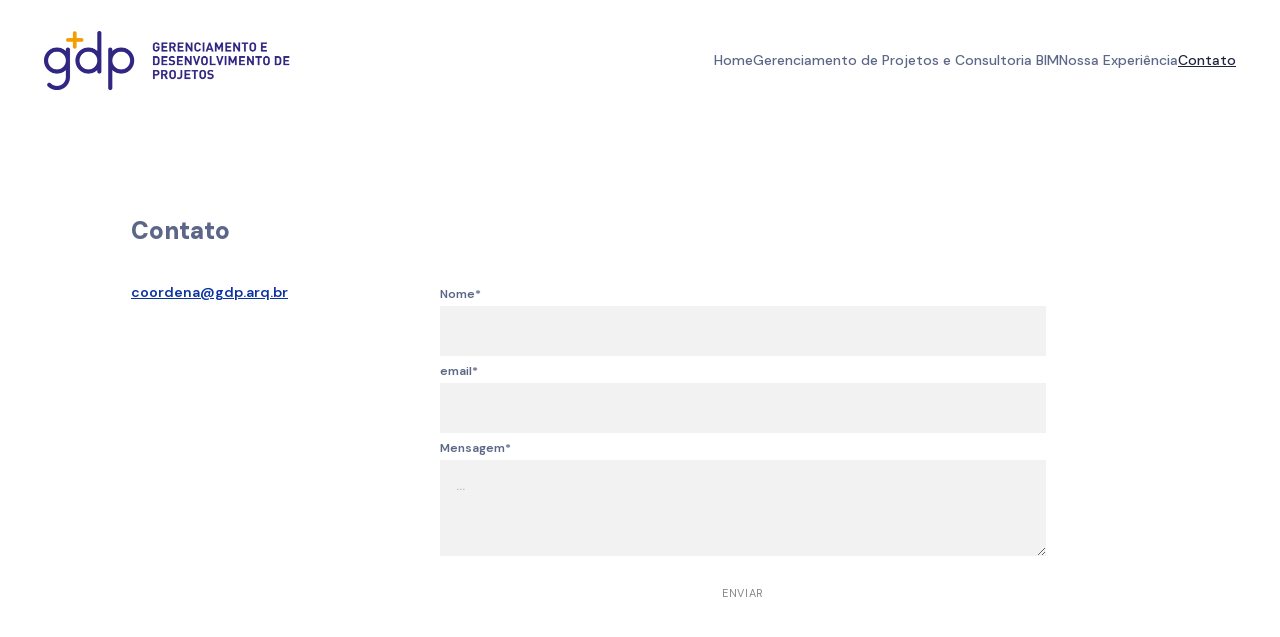

--- FILE ---
content_type: text/html
request_url: https://gdp.arq.br/contact
body_size: 14777
content:
<!DOCTYPE html><html lang="en"> <head><meta charset="utf-8"><meta name="viewport" content="width=device-width, initial-scale=1.0"><!--[--><title>Contato</title><!----><link rel="icon" href="data:;base64,iVBORw0KGgo="><link rel="apple-touch-icon" href="data:;base64,iVBORw0KGgo="><meta content="https://gdp.arq.br/contact" property="og:url"><link rel="canonical" href="https://gdp.arq.br/contact"><meta content="Contato" property="og:title"><meta name="twitter:title" content="Contato"><meta content="website" property="og:type"><!----><!----><!----><!----><meta property="og:image"><meta name="twitter:image"><meta content="" property="og:image:alt"><meta content="" name="twitter:image:alt"><meta name="twitter:card" content="summary_large_image"><!----><link rel="preconnect"><!----><!----><!----><!----><!--[--><link rel="alternate" hreflang="x-default" href="https://gdp.arq.br/contact"><!--]--><link href="https://cdn.zyrosite.com/u1/google-fonts/font-faces?family=DM+Sans:wght@400;500;600;700;900&amp;display=swap" rel="preconnect" crossorigin="true"><link href="https://cdn.zyrosite.com/u1/google-fonts/font-faces?family=DM+Sans:wght@400;500;600;700;900&amp;display=swap" rel="preload" as="style"><link href="https://cdn.zyrosite.com/u1/google-fonts/font-faces?family=DM+Sans:wght@400;500;600;700;900&amp;display=swap" rel="stylesheet" referrerpolicy="no-referrer"><!--]--><style></style><link rel="prefetch" href="https://cdn.zyrosite.com/cdn-builder-placeholders/astro-traffic.txt"><script>(function(){const publishDate = null;

		const currentDate = new Date().setHours(0, 0, 0, 0);

		if (publishDate && currentDate < publishDate) {
			window.location.replace('/')
		}
	})();</script><link rel="stylesheet" href="/_astro-1718711806823/_slug_.C1cpe3LC.css" />
<style>#fb-root{position:relative;z-index:17}#fb-root .fb_dialog{left:-1000px}:root{--color-meteorite-dark: #2f1c6a;--color-meteorite: #8c85ff;--color-meteorite-light: #d5dfff;--color-primary-dark: #5025d1;--color-primary: #673de6;--color-primary-light: #ebe4ff;--color-danger-dark: #d63163;--color-danger: #fc5185;--color-danger-light: #ffe8ef;--color-warning-dark: #fea419;--color-warning-dark-2: #9F6000;--color-warning: #ffcd35;--color-warning-light: #fff8e2;--color-success-dark: #008361;--color-success: #00b090;--color-success-light: #def4f0;--color-dark: #1d1e20;--color-gray-dark: #36344d;--color-gray: #727586;--color-gray-border: #dadce0;--color-gray-light: #f2f3f6;--color-light: #fff;--color-azure: #357df9;--color-azure-light: #e3ebf9;--color-azure-dark: #265ab2}.whats-app-bubble{position:fixed;right:20px;bottom:24px;z-index:17;display:flex;cursor:pointer;border-radius:100px;box-shadow:#00000026 0 4px 12px}.whats-app-bubble--next-to-messenger{right:95px}.globalClass_2ebe{position:relative;z-index:17}#wtpQualitySign_fixedCSS,#wtpQualitySign_popupCSS{bottom:10px!important}#wtpQualitySign_fixedCSS{z-index:17!important}#wtpQualitySign_popupCSS{z-index:18!important}
</style></head> <body> <div> <style>astro-island,astro-slot,astro-static-slot{display:contents}</style><script>(()=>{var e=async t=>{await(await t())()};(self.Astro||(self.Astro={})).only=e;window.dispatchEvent(new Event("astro:only"));})();;(()=>{var b=Object.defineProperty;var f=(c,o,i)=>o in c?b(c,o,{enumerable:!0,configurable:!0,writable:!0,value:i}):c[o]=i;var l=(c,o,i)=>(f(c,typeof o!="symbol"?o+"":o,i),i);var p;{let c={0:t=>m(t),1:t=>i(t),2:t=>new RegExp(t),3:t=>new Date(t),4:t=>new Map(i(t)),5:t=>new Set(i(t)),6:t=>BigInt(t),7:t=>new URL(t),8:t=>new Uint8Array(t),9:t=>new Uint16Array(t),10:t=>new Uint32Array(t)},o=t=>{let[e,r]=t;return e in c?c[e](r):void 0},i=t=>t.map(o),m=t=>typeof t!="object"||t===null?t:Object.fromEntries(Object.entries(t).map(([e,r])=>[e,o(r)]));customElements.get("astro-island")||customElements.define("astro-island",(p=class extends HTMLElement{constructor(){super(...arguments);l(this,"Component");l(this,"hydrator");l(this,"hydrate",async()=>{var d;if(!this.hydrator||!this.isConnected)return;let e=(d=this.parentElement)==null?void 0:d.closest("astro-island[ssr]");if(e){e.addEventListener("astro:hydrate",this.hydrate,{once:!0});return}let r=this.querySelectorAll("astro-slot"),a={},h=this.querySelectorAll("template[data-astro-template]");for(let n of h){let s=n.closest(this.tagName);s!=null&&s.isSameNode(this)&&(a[n.getAttribute("data-astro-template")||"default"]=n.innerHTML,n.remove())}for(let n of r){let s=n.closest(this.tagName);s!=null&&s.isSameNode(this)&&(a[n.getAttribute("name")||"default"]=n.innerHTML)}let u;try{u=this.hasAttribute("props")?m(JSON.parse(this.getAttribute("props"))):{}}catch(n){let s=this.getAttribute("component-url")||"<unknown>",y=this.getAttribute("component-export");throw y&&(s+=` (export ${y})`),console.error(`[hydrate] Error parsing props for component ${s}`,this.getAttribute("props"),n),n}await this.hydrator(this)(this.Component,u,a,{client:this.getAttribute("client")}),this.removeAttribute("ssr"),this.dispatchEvent(new CustomEvent("astro:hydrate"))});l(this,"unmount",()=>{this.isConnected||this.dispatchEvent(new CustomEvent("astro:unmount"))})}disconnectedCallback(){document.removeEventListener("astro:after-swap",this.unmount),document.addEventListener("astro:after-swap",this.unmount,{once:!0})}connectedCallback(){if(!this.hasAttribute("await-children")||document.readyState==="interactive"||document.readyState==="complete")this.childrenConnectedCallback();else{let e=()=>{document.removeEventListener("DOMContentLoaded",e),r.disconnect(),this.childrenConnectedCallback()},r=new MutationObserver(()=>{var a;((a=this.lastChild)==null?void 0:a.nodeType)===Node.COMMENT_NODE&&this.lastChild.nodeValue==="astro:end"&&(this.lastChild.remove(),e())});r.observe(this,{childList:!0}),document.addEventListener("DOMContentLoaded",e)}}async childrenConnectedCallback(){let e=this.getAttribute("before-hydration-url");e&&await import(e),this.start()}start(){let e=JSON.parse(this.getAttribute("opts")),r=this.getAttribute("client");if(Astro[r]===void 0){window.addEventListener(`astro:${r}`,()=>this.start(),{once:!0});return}Astro[r](async()=>{let a=this.getAttribute("renderer-url"),[h,{default:u}]=await Promise.all([import(this.getAttribute("component-url")),a?import(a):()=>()=>{}]),d=this.getAttribute("component-export")||"default";if(!d.includes("."))this.Component=h[d];else{this.Component=h;for(let n of d.split("."))this.Component=this.Component[n]}return this.hydrator=u,this.hydrate},e,this)}attributeChangedCallback(){this.hydrate()}},l(p,"observedAttributes",["props"]),p))}})();</script><astro-island uid="1l3BKh" component-url="/_astro-1718711806823/ClientHead.C2RT-FD0.js" component-export="default" renderer-url="/_astro-1718711806823/client.C1FIowdW.js" props="{&quot;page-noindex&quot;:[0],&quot;canonical-url&quot;:[0,&quot;https://gdp.arq.br/contact&quot;],&quot;site-meta&quot;:[0,{&quot;version&quot;:[0,150],&quot;isLayout&quot;:[0,true],&quot;template&quot;:[0,&quot;boun&quot;],&quot;buttonSetId&quot;:[0,&quot;2&quot;],&quot;defaultLocale&quot;:[0,&quot;system&quot;],&quot;metaHtmlLanguage&quot;:[0,&quot;en&quot;],&quot;isPrivateModeActive&quot;:[0,false],&quot;demoEcommerceStoreId&quot;:[0,&quot;demo_01G0E9P2R0CFTNBWEEFCEV8EG5&quot;],&quot;shouldAddWWWPrefixToDomain&quot;:[0,false]}],&quot;domain&quot;:[0,&quot;gdp.arq.br&quot;]}" ssr="" client="only" opts="{&quot;name&quot;:&quot;ClientHead&quot;,&quot;value&quot;:&quot;vue&quot;}"></astro-island> <script>(()=>{var e=async t=>{await(await t())()};(self.Astro||(self.Astro={})).load=e;window.dispatchEvent(new Event("astro:load"));})();</script><astro-island uid="krFbD" component-url="/_astro-1718711806823/Page.Blg5aYHr.js" component-export="default" renderer-url="/_astro-1718711806823/client.C1FIowdW.js" props="{&quot;page-data&quot;:[0,{&quot;pages&quot;:[0,{&quot;home&quot;:[0,{&quot;meta&quot;:[0,{&quot;noindex&quot;:[0,false],&quot;password&quot;:[0,&quot;&quot;],&quot;ogImageAlt&quot;:[0,&quot;&quot;],&quot;passwordDesign&quot;:[0,&quot;default&quot;],&quot;passwordBackText&quot;:[0,&quot;Voltar&quot;],&quot;passwordButtonText&quot;:[0,&quot;Acessar&quot;],&quot;passwordHeadingText&quot;:[0,&quot;Área de visitantes&quot;],&quot;passwordSubheadingText&quot;:[0,&quot;Digite a senha para acessar a página&quot;],&quot;passwordPlaceholderText&quot;:[0,&quot;Digite a senha&quot;]}],&quot;name&quot;:[0,&quot;Home&quot;],&quot;slug&quot;:[0,&quot;&quot;],&quot;type&quot;:[0,&quot;default&quot;],&quot;blocks&quot;:[1,[[0,&quot;zx3yeZ&quot;],[0,&quot;z1a7Yn&quot;]]]}],&quot;z3zUmO&quot;:[0,{&quot;meta&quot;:[0,{&quot;noindex&quot;:[0,false],&quot;password&quot;:[0,&quot;&quot;],&quot;ogImageAlt&quot;:[0,&quot;&quot;],&quot;passwordDesign&quot;:[0,&quot;default&quot;],&quot;passwordBackText&quot;:[0,&quot;Voltar&quot;],&quot;passwordButtonText&quot;:[0,&quot;Acessar&quot;],&quot;passwordHeadingText&quot;:[0,&quot;Área de visitantes&quot;],&quot;passwordSubheadingText&quot;:[0,&quot;Digite a senha para acessar a página&quot;],&quot;passwordPlaceholderText&quot;:[0,&quot;Digite a senha&quot;]}],&quot;name&quot;:[0,&quot;Consultoria BIM&quot;],&quot;slug&quot;:[0,&quot;gerenciamento-projetos-bimconsultoria-bim&quot;],&quot;type&quot;:[0,&quot;default&quot;],&quot;blocks&quot;:[1,[[0,&quot;z-Tta7&quot;],[0,&quot;zYLFry&quot;],[0,&quot;zK-SMI&quot;]]]}],&quot;z5Cy0y&quot;:[0,{&quot;meta&quot;:[0,{}],&quot;name&quot;:[0,&quot;Contato&quot;],&quot;slug&quot;:[0,&quot;contact&quot;],&quot;type&quot;:[0,&quot;default&quot;],&quot;blocks&quot;:[1,[[0,&quot;zTCZsa&quot;],[0,&quot;z5VI1N&quot;]]]}],&quot;zEE9Dp&quot;:[0,{&quot;meta&quot;:[0,{&quot;noindex&quot;:[0,false],&quot;password&quot;:[0,&quot;&quot;],&quot;ogImageAlt&quot;:[0,&quot;&quot;],&quot;passwordDesign&quot;:[0,&quot;default&quot;],&quot;passwordBackText&quot;:[0,&quot;Voltar&quot;],&quot;passwordButtonText&quot;:[0,&quot;Acessar&quot;],&quot;passwordHeadingText&quot;:[0,&quot;Área de visitantes&quot;],&quot;passwordSubheadingText&quot;:[0,&quot;Digite a senha para acessar a página&quot;],&quot;passwordPlaceholderText&quot;:[0,&quot;Digite a senha&quot;]}],&quot;name&quot;:[0,&quot;Nossa Experiência&quot;],&quot;slug&quot;:[0,&quot;nossa-experiencia&quot;],&quot;type&quot;:[0,&quot;default&quot;],&quot;blocks&quot;:[1,[[0,&quot;zUzrjc&quot;],[0,&quot;zyi6O1&quot;],[0,&quot;zEfBS_&quot;],[0,&quot;z6KbAA&quot;]]]}],&quot;zLv0nc&quot;:[0,{&quot;meta&quot;:[0,{&quot;noindex&quot;:[0,false],&quot;password&quot;:[0,&quot;&quot;],&quot;ogImageAlt&quot;:[0,&quot;&quot;],&quot;passwordDesign&quot;:[0,&quot;default&quot;],&quot;passwordBackText&quot;:[0,&quot;Voltar&quot;],&quot;passwordButtonText&quot;:[0,&quot;Acessar&quot;],&quot;passwordHeadingText&quot;:[0,&quot;Área de visitantes&quot;],&quot;passwordSubheadingText&quot;:[0,&quot;Digite a senha para acessar a página&quot;],&quot;passwordPlaceholderText&quot;:[0,&quot;Digite a senha&quot;]}],&quot;name&quot;:[0,&quot;Gerenciamento de Projetos e Consultoria BIM&quot;],&quot;slug&quot;:[0,&quot;gerenciamento-de-projetos-e-consultoria-bim&quot;],&quot;type&quot;:[0,&quot;default&quot;],&quot;blocks&quot;:[1,[[0,&quot;zUxj8w&quot;],[0,&quot;z-A-GU&quot;],[0,&quot;z9yFnQ&quot;],[0,&quot;zjjB-5&quot;],[0,&quot;zKquSz&quot;],[0,&quot;zP-qX4&quot;],[0,&quot;zdeV0i&quot;],[0,&quot;zyRVtW&quot;]]]}],&quot;zN3j_w&quot;:[0,{&quot;meta&quot;:[0,{&quot;noindex&quot;:[0,false],&quot;password&quot;:[0,&quot;&quot;],&quot;ogImageAlt&quot;:[0,&quot;&quot;],&quot;ogImagePath&quot;:[0,null],&quot;ogImageOrigin&quot;:[0,null],&quot;passwordDesign&quot;:[0,&quot;default&quot;],&quot;passwordBackText&quot;:[0,&quot;Voltar&quot;],&quot;passwordButtonText&quot;:[0,&quot;Acessar&quot;],&quot;passwordHeadingText&quot;:[0,&quot;Área de visitantes&quot;],&quot;passwordSubheadingText&quot;:[0,&quot;Digite a senha para acessar a página&quot;],&quot;passwordPlaceholderText&quot;:[0,&quot;Digite a senha&quot;]}],&quot;name&quot;:[0,&quot;Clientes&quot;],&quot;slug&quot;:[0,&quot;clientes&quot;],&quot;type&quot;:[0,&quot;default&quot;],&quot;blocks&quot;:[1,[[0,&quot;z4_WHe&quot;],[0,&quot;zV4otN&quot;],[0,&quot;zMw2vF&quot;],[0,&quot;zKjNAj&quot;],[0,&quot;zaNxFc&quot;],[0,&quot;ziKI3A&quot;],[0,&quot;zgcrbg&quot;]]]}],&quot;zO9OHi&quot;:[0,{&quot;meta&quot;:[0,{&quot;noindex&quot;:[0,false],&quot;password&quot;:[0,&quot;&quot;],&quot;ogImageAlt&quot;:[0,&quot;&quot;],&quot;passwordDesign&quot;:[0,&quot;default&quot;],&quot;passwordBackText&quot;:[0,&quot;Voltar&quot;],&quot;passwordButtonText&quot;:[0,&quot;Acessar&quot;],&quot;passwordHeadingText&quot;:[0,&quot;Área de visitantes&quot;],&quot;passwordSubheadingText&quot;:[0,&quot;Digite a senha para acessar a página&quot;],&quot;passwordPlaceholderText&quot;:[0,&quot;Digite a senha&quot;]}],&quot;name&quot;:[0,&quot;Home Copy Copy&quot;],&quot;slug&quot;:[0,&quot;home-copy-copy&quot;],&quot;type&quot;:[0,&quot;default&quot;],&quot;blocks&quot;:[1,[[0,&quot;zg_rXL&quot;]]]}],&quot;zjkFoQ&quot;:[0,{&quot;meta&quot;:[0,{&quot;noindex&quot;:[0,false],&quot;password&quot;:[0,&quot;&quot;],&quot;ogImageAlt&quot;:[0,&quot;&quot;],&quot;passwordDesign&quot;:[0,&quot;default&quot;],&quot;passwordBackText&quot;:[0,&quot;Voltar&quot;],&quot;passwordButtonText&quot;:[0,&quot;Acessar&quot;],&quot;passwordHeadingText&quot;:[0,&quot;Área de visitantes&quot;],&quot;passwordSubheadingText&quot;:[0,&quot;Digite a senha para acessar a página&quot;],&quot;passwordPlaceholderText&quot;:[0,&quot;Digite a senha&quot;]}],&quot;name&quot;:[0,&quot;Home backup&quot;],&quot;slug&quot;:[0,&quot;home-backup&quot;],&quot;type&quot;:[0,&quot;default&quot;],&quot;blocks&quot;:[1,[[0,&quot;zba-w3&quot;],[0,&quot;zcsHm2&quot;]]]}],&quot;zptg5E&quot;:[0,{&quot;meta&quot;:[0,{&quot;noindex&quot;:[0,false],&quot;password&quot;:[0,&quot;&quot;],&quot;ogImageAlt&quot;:[0,&quot;&quot;],&quot;passwordDesign&quot;:[0,&quot;default&quot;],&quot;passwordBackText&quot;:[0,&quot;Voltar&quot;],&quot;passwordButtonText&quot;:[0,&quot;Acessar&quot;],&quot;passwordHeadingText&quot;:[0,&quot;Área de visitantes&quot;],&quot;passwordSubheadingText&quot;:[0,&quot;Digite a senha para acessar a página&quot;],&quot;passwordPlaceholderText&quot;:[0,&quot;Digite a senha&quot;]}],&quot;name&quot;:[0,&quot;Projetos BIM Copy&quot;],&quot;slug&quot;:[0,&quot;projetos-bim-copy&quot;],&quot;type&quot;:[0,&quot;default&quot;],&quot;blocks&quot;:[1,[[0,&quot;zLGpPh&quot;],[0,&quot;zT34kD&quot;],[0,&quot;zZQyR4&quot;]]]}],&quot;zxESEN&quot;:[0,{&quot;meta&quot;:[0,{&quot;noindex&quot;:[0,false],&quot;password&quot;:[0,&quot;&quot;],&quot;ogImageAlt&quot;:[0,&quot;&quot;],&quot;ogImagePath&quot;:[0,null],&quot;ogImageOrigin&quot;:[0,null],&quot;passwordDesign&quot;:[0,&quot;default&quot;],&quot;passwordBackText&quot;:[0,&quot;Voltar&quot;],&quot;passwordButtonText&quot;:[0,&quot;Acessar&quot;],&quot;passwordHeadingText&quot;:[0,&quot;Área de visitantes&quot;],&quot;passwordSubheadingText&quot;:[0,&quot;Digite a senha para acessar a página&quot;],&quot;passwordPlaceholderText&quot;:[0,&quot;Digite a senha&quot;]}],&quot;name&quot;:[0,&quot;Publicações&quot;],&quot;slug&quot;:[0,&quot;publicacoes&quot;],&quot;type&quot;:[0,&quot;default&quot;],&quot;blocks&quot;:[1,[[0,&quot;zGBYr4&quot;],[0,&quot;zi-EIQ&quot;],[0,&quot;zShid9&quot;],[0,&quot;z4pRz1&quot;],[0,&quot;zNWr_C&quot;]]]}],&quot;private&quot;:[0,{&quot;meta&quot;:[0,{}],&quot;name&quot;:[0,&quot;Coming soon&quot;],&quot;slug&quot;:[0,&quot;&quot;],&quot;type&quot;:[0,&quot;private&quot;],&quot;blocks&quot;:[1,[[0,&quot;private-zp-WsA&quot;]]],&quot;footerSlotIsHidden&quot;:[0,true]}]}],&quot;siteBlocks&quot;:[0,{&quot;header&quot;:[0,{&quot;type&quot;:[0,&quot;BlockNavigation&quot;],&quot;mobile&quot;:[0,{&quot;height&quot;:[0,104],&quot;logoHeight&quot;:[0,42]}],&quot;desktop&quot;:[0,{&quot;height&quot;:[0,121],&quot;logoHeight&quot;:[0,59]}],&quot;settings&quot;:[0,{&quot;styles&quot;:[0,{&quot;width&quot;:[0,&quot;1240px&quot;],&quot;padding&quot;:[0,&quot;31px 16px 31px 16px&quot;],&quot;logo-width&quot;:[0,&quot;246px&quot;],&quot;cartIconSize&quot;:[0,&quot;24px&quot;],&quot;link-spacing&quot;:[0,&quot;32px&quot;],&quot;m-logo-width&quot;:[0,&quot;173px&quot;],&quot;element-spacing&quot;:[0,&quot;22px&quot;],&quot;contrastBackgroundColor&quot;:[0,&quot;rgb(224, 224, 224)&quot;]}],&quot;cartText&quot;:[0,&quot;Shopping bag&quot;],&quot;isSticky&quot;:[0,true],&quot;showLogo&quot;:[0,true],&quot;headerLayout&quot;:[0,&quot;desktop-1&quot;],&quot;isCartVisible&quot;:[0,true],&quot;logoImagePath&quot;:[0,&quot;gdp_logo_horizontal_azul_grande-m7Vk7GLwgBCkyG5v.png&quot;],&quot;mHeaderLayout&quot;:[0,&quot;mobile-1&quot;],&quot;logoImageOrigin&quot;:[0,&quot;assets&quot;],&quot;mobileLinksAlignment&quot;:[0,&quot;right&quot;]}],&quot;zindexes&quot;:[1,[]],&quot;background&quot;:[0,{&quot;color&quot;:[0,&quot;rgb(255, 255, 255)&quot;],&quot;current&quot;:[0,&quot;color&quot;],&quot;isTransparent&quot;:[0,true]}],&quot;components&quot;:[1,[]],&quot;logoAspectRatio&quot;:[0,4.191142191142191],&quot;navLinkTextColor&quot;:[0,&quot;rgb(92, 103, 135)&quot;],&quot;navLinkTextColorHover&quot;:[0,&quot;rgb(30, 36, 64)&quot;]}],&quot;z-A-GU&quot;:[0,{&quot;type&quot;:[0,&quot;BlockLayout&quot;],&quot;mobile&quot;:[0,{&quot;minHeight&quot;:[0,140]}],&quot;desktop&quot;:[0,{&quot;minHeight&quot;:[0,190]}],&quot;settings&quot;:[0,{&quot;styles&quot;:[0,{&quot;block-padding&quot;:[0,&quot;16px 0 16px 0&quot;],&quot;m-block-padding&quot;:[0,&quot;16px&quot;]}]}],&quot;zindexes&quot;:[1,[]],&quot;attachment&quot;:[0,&quot;fixed&quot;],&quot;background&quot;:[0,{&quot;path&quot;:[0,&quot;gdp-bim-home3-AVLNvjEQo9H1eewY.jpg&quot;],&quot;image&quot;:[0,&quot;https://assets.zyrosite.com/mv0lByRp3GHR9oLr/gdp-bim-home3-AVLNvjEQo9H1eewY.jpg&quot;],&quot;origin&quot;:[0,&quot;assets&quot;],&quot;current&quot;:[0,&quot;image&quot;]}],&quot;components&quot;:[1,[]]}],&quot;z-Tta7&quot;:[0,{&quot;type&quot;:[0,&quot;BlockLayout&quot;],&quot;mobile&quot;:[0,{&quot;isHidden&quot;:[0,true],&quot;minHeight&quot;:[0,747]}],&quot;desktop&quot;:[0,{&quot;isHidden&quot;:[0,false],&quot;minHeight&quot;:[0,1002]}],&quot;settings&quot;:[0,{&quot;styles&quot;:[0,{&quot;rows&quot;:[0,11],&quot;width&quot;:[0,&quot;1224px&quot;],&quot;m-rows&quot;:[0,&quot;12&quot;],&quot;row-gap&quot;:[0,&quot;16px&quot;],&quot;row-size&quot;:[0,&quot;48px&quot;],&quot;column-gap&quot;:[0,&quot;24px&quot;],&quot;block-padding&quot;:[0,&quot;16px 0&quot;],&quot;m-block-padding&quot;:[0,&quot;92px 16px 60px 16px&quot;],&quot;oldContentWidth&quot;:[0,&quot;1600px&quot;]}]}],&quot;zindexes&quot;:[1,[[0,&quot;zqFRAn&quot;],[0,&quot;zpyT0L&quot;]]],&quot;attachment&quot;:[0,&quot;unset&quot;],&quot;background&quot;:[0,{&quot;path&quot;:[0,&quot;gp01pl_desm-rem_190206mapa-A0xNa9qjQrT6oJaN.jpg&quot;],&quot;image&quot;:[0,&quot;https://assets.zyrosite.com/mv0lByRp3GHR9oLr/gp01pl_desm-rem_190206mapa-A0xNa9qjQrT6oJaN.jpg&quot;],&quot;origin&quot;:[0,&quot;assets&quot;],&quot;current&quot;:[0,&quot;image&quot;],&quot;overlay-opacity&quot;:[0,&quot;0.00&quot;]}],&quot;components&quot;:[1,[[0,&quot;zqFRAn&quot;],[0,&quot;zpyT0L&quot;]]],&quot;initialBlockId&quot;:[0,&quot;zHT6NE&quot;]}],&quot;z1a7Yn&quot;:[0,{&quot;type&quot;:[0,&quot;BlockLayout&quot;],&quot;mobile&quot;:[0,{&quot;minHeight&quot;:[0,216]}],&quot;desktop&quot;:[0,{&quot;minHeight&quot;:[0,309]}],&quot;settings&quot;:[0,{&quot;styles&quot;:[0,{&quot;block-padding&quot;:[0,&quot;16px 0 16px 0&quot;],&quot;m-block-padding&quot;:[0,&quot;16px&quot;]}]}],&quot;zindexes&quot;:[1,[[0,&quot;zHeWtI&quot;],[0,&quot;z8b2iv&quot;]]],&quot;background&quot;:[0,{&quot;color&quot;:[0,&quot;rgb(242, 242, 242)&quot;],&quot;current&quot;:[0,&quot;color&quot;]}],&quot;components&quot;:[1,[[0,&quot;zHeWtI&quot;],[0,&quot;z8b2iv&quot;]]],&quot;initialBlockId&quot;:[0,&quot;zyRVtW&quot;]}],&quot;z4_WHe&quot;:[0,{&quot;type&quot;:[0,&quot;BlockLayout&quot;],&quot;mobile&quot;:[0,{&quot;minHeight&quot;:[0,140]}],&quot;desktop&quot;:[0,{&quot;minHeight&quot;:[0,847]}],&quot;settings&quot;:[0,{&quot;styles&quot;:[0,{&quot;block-padding&quot;:[0,&quot;16px 0 16px 0&quot;],&quot;m-block-padding&quot;:[0,&quot;16px&quot;]}]}],&quot;zindexes&quot;:[1,[[0,&quot;zrhyM9&quot;]]],&quot;attachment&quot;:[0,&quot;unset&quot;],&quot;background&quot;:[0,{&quot;path&quot;:[0,&quot;gdp_projetos_arquitetura-mP4NxzjjR7SpGWan.jpg&quot;],&quot;image&quot;:[0,&quot;https://assets.zyrosite.com/mv0lByRp3GHR9oLr/gdp_projetos_arquitetura-mP4NxzjjR7SpGWan.jpg&quot;],&quot;origin&quot;:[0,&quot;assets&quot;],&quot;current&quot;:[0,&quot;image&quot;],&quot;overlay-opacity&quot;:[0,&quot;0.00&quot;]}],&quot;components&quot;:[1,[[0,&quot;zrhyM9&quot;]]],&quot;initialBlockId&quot;:[0,&quot;zH0Noh&quot;]}],&quot;z4pRz1&quot;:[0,{&quot;type&quot;:[0,&quot;BlockLayout&quot;],&quot;mobile&quot;:[0,{&quot;minHeight&quot;:[0,961]}],&quot;desktop&quot;:[0,{&quot;minHeight&quot;:[0,472]}],&quot;settings&quot;:[0,{&quot;styles&quot;:[0,{&quot;block-padding&quot;:[0,&quot;16px 0 16px 0&quot;],&quot;m-block-padding&quot;:[0,&quot;16px&quot;]}]}],&quot;zindexes&quot;:[1,[[0,&quot;zsZR4n&quot;],[0,&quot;z1RjMz&quot;],[0,&quot;zmc6pF&quot;],[0,&quot;zo5wZH&quot;]]],&quot;background&quot;:[0,{&quot;color&quot;:[0,&quot;rgb(255, 255, 255)&quot;],&quot;current&quot;:[0,&quot;color&quot;]}],&quot;components&quot;:[1,[[0,&quot;zsZR4n&quot;],[0,&quot;z1RjMz&quot;],[0,&quot;zmc6pF&quot;],[0,&quot;zo5wZH&quot;]]],&quot;initialBlockId&quot;:[0,&quot;zi-EIQ&quot;]}],&quot;z5VI1N&quot;:[0,{&quot;type&quot;:[0,&quot;BlockLayout&quot;],&quot;mobile&quot;:[0,{&quot;minHeight&quot;:[0,216]}],&quot;desktop&quot;:[0,{&quot;minHeight&quot;:[0,309]}],&quot;settings&quot;:[0,{&quot;styles&quot;:[0,{&quot;block-padding&quot;:[0,&quot;16px 0 16px 0&quot;],&quot;m-block-padding&quot;:[0,&quot;16px&quot;]}]}],&quot;zindexes&quot;:[1,[[0,&quot;zauRur&quot;],[0,&quot;zEfrAG&quot;]]],&quot;background&quot;:[0,{&quot;color&quot;:[0,&quot;rgb(242, 242, 242)&quot;],&quot;current&quot;:[0,&quot;color&quot;]}],&quot;components&quot;:[1,[[0,&quot;zauRur&quot;],[0,&quot;zEfrAG&quot;]]],&quot;initialBlockId&quot;:[0,&quot;zcsHm2&quot;]}],&quot;z6KbAA&quot;:[0,{&quot;type&quot;:[0,&quot;BlockLayout&quot;],&quot;mobile&quot;:[0,{&quot;minHeight&quot;:[0,216]}],&quot;desktop&quot;:[0,{&quot;minHeight&quot;:[0,309]}],&quot;settings&quot;:[0,{&quot;styles&quot;:[0,{&quot;block-padding&quot;:[0,&quot;16px 0 16px 0&quot;],&quot;m-block-padding&quot;:[0,&quot;16px&quot;]}]}],&quot;zindexes&quot;:[1,[[0,&quot;zeC4Sm&quot;],[0,&quot;zwhMwS&quot;]]],&quot;background&quot;:[0,{&quot;color&quot;:[0,&quot;rgb(242, 242, 242)&quot;],&quot;current&quot;:[0,&quot;color&quot;]}],&quot;components&quot;:[1,[[0,&quot;zeC4Sm&quot;],[0,&quot;zwhMwS&quot;]]],&quot;initialBlockId&quot;:[0,&quot;zcsHm2&quot;]}],&quot;z9yFnQ&quot;:[0,{&quot;type&quot;:[0,&quot;BlockLayout&quot;],&quot;mobile&quot;:[0,{&quot;isHidden&quot;:[0,true],&quot;minHeight&quot;:[0,737]}],&quot;desktop&quot;:[0,{&quot;minHeight&quot;:[0,682]}],&quot;settings&quot;:[0,{&quot;styles&quot;:[0,{&quot;block-padding&quot;:[0,&quot;16px 0 16px 0&quot;],&quot;m-block-padding&quot;:[0,&quot;16px&quot;]}]}],&quot;zindexes&quot;:[1,[[0,&quot;zvVQk_&quot;],[0,&quot;zsfvjn&quot;]]],&quot;background&quot;:[0,{&quot;path&quot;:[0,&quot;p1-gbm-pp-00-03-gerencia2mento-YanBl9X8B6TXoK5O.jpg&quot;],&quot;image&quot;:[0,&quot;https://assets.zyrosite.com/mv0lByRp3GHR9oLr/p1-gbm-pp-00-03-gerencia2mento-YanBl9X8B6TXoK5O.jpg&quot;],&quot;origin&quot;:[0,&quot;assets&quot;],&quot;current&quot;:[0,&quot;image&quot;]}],&quot;components&quot;:[1,[[0,&quot;zvVQk_&quot;],[0,&quot;zsfvjn&quot;]]],&quot;initialBlockId&quot;:[0,&quot;zskObl&quot;]}],&quot;zEfBS_&quot;:[0,{&quot;type&quot;:[0,&quot;BlockLayout&quot;],&quot;mobile&quot;:[0,{&quot;minHeight&quot;:[0,1061]}],&quot;desktop&quot;:[0,{&quot;isHidden&quot;:[0,true],&quot;minHeight&quot;:[0,1179]}],&quot;settings&quot;:[0,{&quot;styles&quot;:[0,{&quot;block-padding&quot;:[0,&quot;16px 0 16px 0&quot;],&quot;m-block-padding&quot;:[0,&quot;16px&quot;]}]}],&quot;zindexes&quot;:[1,[[0,&quot;zdK98x&quot;],[0,&quot;z0SK--&quot;]]],&quot;attachment&quot;:[0,&quot;fixed&quot;],&quot;background&quot;:[0,{&quot;path&quot;:[0,&quot;flug---bloco-01-2-A3QpLJkJ8LfNyEop.jpeg&quot;],&quot;image&quot;:[0,&quot;https://assets.zyrosite.com/mv0lByRp3GHR9oLr/flug---bloco-01-2-A3QpLJkJ8LfNyEop.jpeg&quot;],&quot;origin&quot;:[0,&quot;assets&quot;],&quot;current&quot;:[0,&quot;gradient&quot;],&quot;gradient&quot;:[0,{&quot;angle&quot;:[0,0],&quot;colors&quot;:[1,[[0,{&quot;value&quot;:[0,&quot;rgb(245, 245, 245)&quot;]}],[0,{&quot;value&quot;:[0,&quot;rgb(255, 255, 255)&quot;]}]]],&quot;isAnimated&quot;:[0,false]}]}],&quot;components&quot;:[1,[[0,&quot;zdK98x&quot;],[0,&quot;z0SK--&quot;]]],&quot;initialBlockId&quot;:[0,&quot;zyi6O1&quot;]}],&quot;zGBYr4&quot;:[0,{&quot;type&quot;:[0,&quot;BlockLayout&quot;],&quot;mobile&quot;:[0,{&quot;minHeight&quot;:[0,260]}],&quot;desktop&quot;:[0,{&quot;isHidden&quot;:[0,false],&quot;minHeight&quot;:[0,213]}],&quot;settings&quot;:[0,{&quot;styles&quot;:[0,{&quot;block-padding&quot;:[0,&quot;16px 0 16px 0&quot;],&quot;m-block-padding&quot;:[0,&quot;16px&quot;]}]}],&quot;zindexes&quot;:[1,[[0,&quot;zSWmAv&quot;]]],&quot;background&quot;:[0,{&quot;color&quot;:[0,&quot;rgb(255, 255, 255)&quot;],&quot;current&quot;:[0,&quot;color&quot;]}],&quot;components&quot;:[1,[[0,&quot;zSWmAv&quot;]]],&quot;initialBlockId&quot;:[0,&quot;z9npoI&quot;]}],&quot;zJuBb3&quot;:[0,{&quot;slot&quot;:[0,&quot;footer&quot;],&quot;type&quot;:[0,&quot;BlockLayout&quot;],&quot;mobile&quot;:[0,{&quot;minHeight&quot;:[0,386]}],&quot;desktop&quot;:[0,{&quot;minHeight&quot;:[0,444]}],&quot;settings&quot;:[0,{&quot;styles&quot;:[0,{&quot;cols&quot;:[0,&quot;12&quot;],&quot;rows&quot;:[0,7],&quot;width&quot;:[0,&quot;1224px&quot;],&quot;m-rows&quot;:[0,&quot;1&quot;],&quot;col-gap&quot;:[0,&quot;24px&quot;],&quot;row-gap&quot;:[0,&quot;16px&quot;],&quot;row-size&quot;:[0,&quot;48px&quot;],&quot;column-gap&quot;:[0,&quot;24px&quot;],&quot;block-padding&quot;:[0,&quot;16px 0 16px 0&quot;],&quot;m-block-padding&quot;:[0,&quot;40px 16px 40px 16px&quot;],&quot;oldContentWidth&quot;:[0,&quot;1600px&quot;]}]}],&quot;zindexes&quot;:[1,[[0,&quot;zgINkE&quot;],[0,&quot;zsXTgb&quot;],[0,&quot;zKYmtS&quot;]]],&quot;background&quot;:[0,{&quot;color&quot;:[0,&quot;rgb(30, 36, 64)&quot;],&quot;current&quot;:[0,&quot;color&quot;]}],&quot;components&quot;:[1,[[0,&quot;zgINkE&quot;],[0,&quot;zsXTgb&quot;],[0,&quot;zKYmtS&quot;]]]}],&quot;zK-SMI&quot;:[0,{&quot;type&quot;:[0,&quot;BlockLayout&quot;],&quot;mobile&quot;:[0,{&quot;minHeight&quot;:[0,216]}],&quot;desktop&quot;:[0,{&quot;minHeight&quot;:[0,309]}],&quot;settings&quot;:[0,{&quot;styles&quot;:[0,{&quot;block-padding&quot;:[0,&quot;16px 0 16px 0&quot;],&quot;m-block-padding&quot;:[0,&quot;16px&quot;]}]}],&quot;zindexes&quot;:[1,[[0,&quot;zADAFg&quot;],[0,&quot;zQ27cl&quot;]]],&quot;background&quot;:[0,{&quot;color&quot;:[0,&quot;rgb(242, 242, 242)&quot;],&quot;current&quot;:[0,&quot;color&quot;]}],&quot;components&quot;:[1,[[0,&quot;zADAFg&quot;],[0,&quot;zQ27cl&quot;]]],&quot;initialBlockId&quot;:[0,&quot;z1a7Yn&quot;]}],&quot;zKjNAj&quot;:[0,{&quot;type&quot;:[0,&quot;BlockLayout&quot;],&quot;mobile&quot;:[0,{&quot;minHeight&quot;:[0,560]}],&quot;desktop&quot;:[0,{&quot;minHeight&quot;:[0,537]}],&quot;settings&quot;:[0,{&quot;styles&quot;:[0,{&quot;block-padding&quot;:[0,&quot;16px 0 16px 0&quot;],&quot;m-block-padding&quot;:[0,&quot;16px&quot;]}]}],&quot;zindexes&quot;:[1,[[0,&quot;z7ov3r&quot;],[0,&quot;zRHbL1&quot;]]],&quot;background&quot;:[0,{&quot;color&quot;:[0,&quot;rgb(255, 255, 255)&quot;],&quot;current&quot;:[0,&quot;color&quot;]}],&quot;components&quot;:[1,[[0,&quot;z7ov3r&quot;],[0,&quot;zRHbL1&quot;]]],&quot;initialBlockId&quot;:[0,&quot;zdkcAC&quot;]}],&quot;zKquSz&quot;:[0,{&quot;type&quot;:[0,&quot;BlockLayout&quot;],&quot;mobile&quot;:[0,{&quot;minHeight&quot;:[0,427]}],&quot;desktop&quot;:[0,{&quot;isHidden&quot;:[0,true],&quot;minHeight&quot;:[0,631]}],&quot;settings&quot;:[0,{&quot;styles&quot;:[0,{&quot;rows&quot;:[0,11],&quot;width&quot;:[0,&quot;1224px&quot;],&quot;m-rows&quot;:[0,&quot;12&quot;],&quot;row-gap&quot;:[0,&quot;16px&quot;],&quot;row-size&quot;:[0,&quot;48px&quot;],&quot;column-gap&quot;:[0,&quot;24px&quot;],&quot;block-padding&quot;:[0,&quot;16px 0&quot;],&quot;m-block-padding&quot;:[0,&quot;92px 16px 60px 16px&quot;],&quot;oldContentWidth&quot;:[0,&quot;1600px&quot;]}]}],&quot;zindexes&quot;:[1,[[0,&quot;zXaUD4&quot;],[0,&quot;zbpNCi&quot;]]],&quot;attachment&quot;:[0,&quot;unset&quot;],&quot;background&quot;:[0,{&quot;color&quot;:[0,&quot;rgb(255, 255, 255)&quot;],&quot;current&quot;:[0,&quot;color&quot;],&quot;gradient&quot;:[0,{&quot;angle&quot;:[0,0],&quot;colors&quot;:[1,[[0,{&quot;value&quot;:[0,&quot;rgb(255, 255, 255)&quot;]}],[0,{&quot;value&quot;:[0,&quot;rgb(255, 255, 255)&quot;]}]]],&quot;isAnimated&quot;:[0,false]}],&quot;overlay-opacity&quot;:[0,&quot;0.00&quot;]}],&quot;components&quot;:[1,[[0,&quot;zXaUD4&quot;],[0,&quot;zbpNCi&quot;]]],&quot;initialBlockId&quot;:[0,&quot;zbe87s&quot;]}],&quot;zLGpPh&quot;:[0,{&quot;type&quot;:[0,&quot;BlockLayout&quot;],&quot;mobile&quot;:[0,{&quot;minHeight&quot;:[0,20]}],&quot;desktop&quot;:[0,{&quot;minHeight&quot;:[0,778]}],&quot;settings&quot;:[0,{&quot;styles&quot;:[0,{&quot;rows&quot;:[0,11],&quot;width&quot;:[0,&quot;1224px&quot;],&quot;m-rows&quot;:[0,&quot;12&quot;],&quot;row-gap&quot;:[0,&quot;16px&quot;],&quot;row-size&quot;:[0,&quot;48px&quot;],&quot;column-gap&quot;:[0,&quot;24px&quot;],&quot;block-padding&quot;:[0,&quot;16px 0&quot;],&quot;m-block-padding&quot;:[0,&quot;92px 16px 60px 16px&quot;],&quot;oldContentWidth&quot;:[0,&quot;1600px&quot;]}]}],&quot;zindexes&quot;:[1,[[0,&quot;zHmh0H&quot;],[0,&quot;zG1x1b&quot;],[0,&quot;z170MI&quot;],[0,&quot;z62298&quot;],[0,&quot;zTFP6Z&quot;],[0,&quot;z1TKNS&quot;]]],&quot;attachment&quot;:[0,&quot;unset&quot;],&quot;background&quot;:[0,{&quot;path&quot;:[0,&quot;gdp-canos-mv0lnwVpQkSoKq2J.jpg&quot;],&quot;image&quot;:[0,&quot;https://assets.zyrosite.com/mv0lByRp3GHR9oLr/gdp-canos-mv0lnwVpQkSoKq2J.jpg&quot;],&quot;origin&quot;:[0,&quot;assets&quot;],&quot;current&quot;:[0,&quot;image&quot;],&quot;overlay-opacity&quot;:[0,&quot;0.07&quot;]}],&quot;components&quot;:[1,[[0,&quot;zHmh0H&quot;],[0,&quot;zG1x1b&quot;],[0,&quot;z170MI&quot;],[0,&quot;z62298&quot;],[0,&quot;zTFP6Z&quot;],[0,&quot;z1TKNS&quot;]]],&quot;initialBlockId&quot;:[0,&quot;z5FJNS&quot;]}],&quot;zMw2vF&quot;:[0,{&quot;type&quot;:[0,&quot;BlockLayout&quot;],&quot;mobile&quot;:[0,{&quot;minHeight&quot;:[0,975]}],&quot;desktop&quot;:[0,{&quot;minHeight&quot;:[0,809]}],&quot;settings&quot;:[0,{&quot;styles&quot;:[0,{&quot;cols&quot;:[0,&quot;12&quot;],&quot;rows&quot;:[0,8],&quot;width&quot;:[0,&quot;1224px&quot;],&quot;m-rows&quot;:[0,&quot;1&quot;],&quot;col-gap&quot;:[0,&quot;24px&quot;],&quot;row-gap&quot;:[0,&quot;16px&quot;],&quot;row-size&quot;:[0,&quot;48px&quot;],&quot;column-gap&quot;:[0,&quot;24px&quot;],&quot;block-padding&quot;:[0,&quot;16px 0 16px 0&quot;],&quot;m-block-padding&quot;:[0,&quot;40px 16px 40px 16px&quot;]}]}],&quot;zindexes&quot;:[1,[[0,&quot;ztCoQE&quot;],[0,&quot;ztIKnY&quot;],[0,&quot;zRJP5f&quot;],[0,&quot;zsrgZW&quot;]]],&quot;background&quot;:[0,{&quot;color&quot;:[0,&quot;rgb(255, 255, 255)&quot;],&quot;current&quot;:[0,&quot;color&quot;]}],&quot;components&quot;:[1,[[0,&quot;ztCoQE&quot;],[0,&quot;ztIKnY&quot;],[0,&quot;zRJP5f&quot;],[0,&quot;zsrgZW&quot;]]],&quot;initialBlockId&quot;:[0,&quot;gSruNbUGL&quot;]}],&quot;zNWr_C&quot;:[0,{&quot;type&quot;:[0,&quot;BlockLayout&quot;],&quot;mobile&quot;:[0,{&quot;minHeight&quot;:[0,1080]}],&quot;desktop&quot;:[0,{&quot;minHeight&quot;:[0,700]}],&quot;settings&quot;:[0,{&quot;styles&quot;:[0,{&quot;rows&quot;:[0,12],&quot;row-gap&quot;:[0,&quot;16px&quot;],&quot;row-size&quot;:[0,&quot;48px&quot;],&quot;column-gap&quot;:[0,&quot;24px&quot;],&quot;block-padding&quot;:[0,&quot;16px 0&quot;],&quot;m-block-padding&quot;:[0,&quot;56px 16px&quot;],&quot;grid-gap-history&quot;:[0,&quot;16px 24px&quot;]}]}],&quot;zindexes&quot;:[1,[[0,&quot;zycg8N&quot;],[0,&quot;zIkSzp&quot;],[0,&quot;z7k83d&quot;],[0,&quot;z6P-5p&quot;],[0,&quot;zxjA3R&quot;]]],&quot;background&quot;:[0,{&quot;color&quot;:[0,&quot;rgb(242, 242, 242)&quot;],&quot;current&quot;:[0,&quot;color&quot;]}],&quot;components&quot;:[1,[[0,&quot;z7k83d&quot;],[0,&quot;zycg8N&quot;],[0,&quot;zIkSzp&quot;],[0,&quot;z6P-5p&quot;],[0,&quot;zxjA3R&quot;]]],&quot;initialBlockId&quot;:[0,&quot;STKQ1vkG6&quot;]}],&quot;zP-qX4&quot;:[0,{&quot;type&quot;:[0,&quot;BlockLayout&quot;],&quot;mobile&quot;:[0,{&quot;isHidden&quot;:[0,true],&quot;minHeight&quot;:[0,438]}],&quot;desktop&quot;:[0,{&quot;minHeight&quot;:[0,657]}],&quot;settings&quot;:[0,{&quot;styles&quot;:[0,{&quot;rows&quot;:[0,11],&quot;width&quot;:[0,&quot;1224px&quot;],&quot;m-rows&quot;:[0,&quot;12&quot;],&quot;row-gap&quot;:[0,&quot;16px&quot;],&quot;row-size&quot;:[0,&quot;48px&quot;],&quot;column-gap&quot;:[0,&quot;24px&quot;],&quot;block-padding&quot;:[0,&quot;16px 0&quot;],&quot;m-block-padding&quot;:[0,&quot;92px 16px 60px 16px&quot;],&quot;oldContentWidth&quot;:[0,&quot;1600px&quot;]}]}],&quot;zindexes&quot;:[1,[[0,&quot;zDcYtG&quot;],[0,&quot;zE2C35&quot;]]],&quot;attachment&quot;:[0,&quot;unset&quot;],&quot;background&quot;:[0,{&quot;path&quot;:[0,&quot;hvac-mariath2-YBgpQrM95jfLnQzJ.jpg&quot;],&quot;image&quot;:[0,&quot;https://assets.zyrosite.com/mv0lByRp3GHR9oLr/hvac-mariath2-YBgpQrM95jfLnQzJ.jpg&quot;],&quot;origin&quot;:[0,&quot;assets&quot;],&quot;current&quot;:[0,&quot;image&quot;],&quot;overlay-opacity&quot;:[0,&quot;0.00&quot;]}],&quot;components&quot;:[1,[[0,&quot;zDcYtG&quot;],[0,&quot;zE2C35&quot;]]],&quot;initialBlockId&quot;:[0,&quot;zKquSz&quot;]}],&quot;zShid9&quot;:[0,{&quot;type&quot;:[0,&quot;BlockLayout&quot;],&quot;mobile&quot;:[0,{&quot;minHeight&quot;:[0,806]}],&quot;desktop&quot;:[0,{&quot;minHeight&quot;:[0,447]}],&quot;settings&quot;:[0,{&quot;styles&quot;:[0,{&quot;block-padding&quot;:[0,&quot;16px 0 16px 0&quot;],&quot;m-block-padding&quot;:[0,&quot;16px&quot;]}]}],&quot;zindexes&quot;:[1,[[0,&quot;zdWe_A&quot;],[0,&quot;zMDPMF&quot;],[0,&quot;z_nDsJ&quot;],[0,&quot;z0HQpw&quot;]]],&quot;background&quot;:[0,{&quot;color&quot;:[0,&quot;rgb(242, 242, 242)&quot;],&quot;current&quot;:[0,&quot;color&quot;]}],&quot;components&quot;:[1,[[0,&quot;zdWe_A&quot;],[0,&quot;zMDPMF&quot;],[0,&quot;z_nDsJ&quot;],[0,&quot;z0HQpw&quot;]]],&quot;initialBlockId&quot;:[0,&quot;zWzU5N&quot;]}],&quot;zT34kD&quot;:[0,{&quot;type&quot;:[0,&quot;BlockLayout&quot;],&quot;mobile&quot;:[0,{&quot;minHeight&quot;:[0,1245]}],&quot;desktop&quot;:[0,{&quot;minHeight&quot;:[0,403]}],&quot;settings&quot;:[0,{&quot;styles&quot;:[0,{&quot;block-padding&quot;:[0,&quot;16px 0 16px 0&quot;],&quot;m-block-padding&quot;:[0,&quot;16px&quot;]}]}],&quot;zindexes&quot;:[1,[[0,&quot;zLjqUW&quot;],[0,&quot;zpfkU9&quot;],[0,&quot;zFOJUu&quot;],[0,&quot;ztMZFI&quot;],[0,&quot;zfgqjQ&quot;],[0,&quot;zhNeK9&quot;]]],&quot;background&quot;:[0,{&quot;color&quot;:[0,&quot;rgb(255, 255, 255)&quot;],&quot;current&quot;:[0,&quot;color&quot;]}],&quot;components&quot;:[1,[[0,&quot;zLjqUW&quot;],[0,&quot;zpfkU9&quot;],[0,&quot;zFOJUu&quot;],[0,&quot;ztMZFI&quot;],[0,&quot;zfgqjQ&quot;],[0,&quot;zhNeK9&quot;]]],&quot;initialBlockId&quot;:[0,&quot;zOu0vm&quot;]}],&quot;zTCZsa&quot;:[0,{&quot;type&quot;:[0,&quot;BlockLayout&quot;],&quot;mobile&quot;:[0,{&quot;minHeight&quot;:[0,677]}],&quot;desktop&quot;:[0,{&quot;minHeight&quot;:[0,850]}],&quot;settings&quot;:[0,{&quot;styles&quot;:[0,{&quot;block-padding&quot;:[0,&quot;16px 0 16px 0&quot;],&quot;m-block-padding&quot;:[0,&quot;16px&quot;]}]}],&quot;zindexes&quot;:[1,[[0,&quot;z18LZ3&quot;],[0,&quot;zZsvuZ&quot;],[0,&quot;z0JFj6&quot;]]],&quot;background&quot;:[0,{&quot;color&quot;:[0,&quot;rgb(255, 255, 255)&quot;],&quot;current&quot;:[0,&quot;color&quot;]}],&quot;components&quot;:[1,[[0,&quot;z18LZ3&quot;],[0,&quot;zZsvuZ&quot;],[0,&quot;z0JFj6&quot;]]],&quot;initialBlockId&quot;:[0,&quot;zP1SC0&quot;]}],&quot;zUxj8w&quot;:[0,{&quot;type&quot;:[0,&quot;BlockLayout&quot;],&quot;mobile&quot;:[0,{&quot;minHeight&quot;:[0,20]}],&quot;desktop&quot;:[0,{&quot;minHeight&quot;:[0,20]}],&quot;settings&quot;:[0,{&quot;styles&quot;:[0,{&quot;rows&quot;:[0,11],&quot;width&quot;:[0,&quot;1224px&quot;],&quot;m-rows&quot;:[0,&quot;12&quot;],&quot;row-gap&quot;:[0,&quot;16px&quot;],&quot;row-size&quot;:[0,&quot;48px&quot;],&quot;column-gap&quot;:[0,&quot;24px&quot;],&quot;block-padding&quot;:[0,&quot;16px 0&quot;],&quot;m-block-padding&quot;:[0,&quot;92px 16px 60px 16px&quot;],&quot;oldContentWidth&quot;:[0,&quot;1600px&quot;]}]}],&quot;zindexes&quot;:[1,[]],&quot;attachment&quot;:[0,&quot;unset&quot;],&quot;background&quot;:[0,{&quot;current&quot;:[0,&quot;gradient&quot;],&quot;gradient&quot;:[0,{&quot;angle&quot;:[0,0],&quot;colors&quot;:[1,[[0,{&quot;value&quot;:[0,&quot;rgb(255, 255, 255)&quot;]}],[0,{&quot;value&quot;:[0,&quot;rgb(255, 255, 255)&quot;]}]]],&quot;isAnimated&quot;:[0,false]}],&quot;overlay-opacity&quot;:[0,&quot;0.07&quot;]}],&quot;components&quot;:[1,[]],&quot;initialBlockId&quot;:[0,&quot;z5FJNS&quot;]}],&quot;zUzrjc&quot;:[0,{&quot;type&quot;:[0,&quot;BlockLayout&quot;],&quot;mobile&quot;:[0,{&quot;minHeight&quot;:[0,20]}],&quot;desktop&quot;:[0,{&quot;minHeight&quot;:[0,20]}],&quot;settings&quot;:[0,{&quot;styles&quot;:[0,{&quot;block-padding&quot;:[0,&quot;16px 0 16px 0&quot;],&quot;m-block-padding&quot;:[0,&quot;16px&quot;]}]}],&quot;zindexes&quot;:[1,[]],&quot;attachment&quot;:[0,&quot;fixed&quot;],&quot;background&quot;:[0,{&quot;current&quot;:[0,&quot;gradient&quot;],&quot;gradient&quot;:[0,{&quot;angle&quot;:[0,0],&quot;colors&quot;:[1,[[0,{&quot;value&quot;:[0,&quot;rgb(255, 255, 255)&quot;]}],[0,{&quot;value&quot;:[0,&quot;rgb(255, 255, 255)&quot;]}]]],&quot;isAnimated&quot;:[0,false]}]}],&quot;components&quot;:[1,[]]}],&quot;zV4otN&quot;:[0,{&quot;type&quot;:[0,&quot;BlockLayout&quot;],&quot;mobile&quot;:[0,{&quot;minHeight&quot;:[0,536]}],&quot;desktop&quot;:[0,{&quot;minHeight&quot;:[0,882]}],&quot;settings&quot;:[0,{&quot;styles&quot;:[0,{&quot;block-padding&quot;:[0,&quot;16px 0 16px 0&quot;],&quot;m-block-padding&quot;:[0,&quot;16px&quot;]}]}],&quot;zindexes&quot;:[1,[[0,&quot;zWXM2B&quot;],[0,&quot;z6fcIg&quot;],[0,&quot;zyr8K0&quot;]]],&quot;background&quot;:[0,{&quot;color&quot;:[0,&quot;rgb(255, 255, 255)&quot;],&quot;current&quot;:[0,&quot;color&quot;]}],&quot;components&quot;:[1,[[0,&quot;zWXM2B&quot;],[0,&quot;z6fcIg&quot;],[0,&quot;zyr8K0&quot;]]],&quot;initialBlockId&quot;:[0,&quot;zyLDFv&quot;]}],&quot;zYLFry&quot;:[0,{&quot;type&quot;:[0,&quot;BlockLayout&quot;],&quot;mobile&quot;:[0,{&quot;minHeight&quot;:[0,747]}],&quot;desktop&quot;:[0,{&quot;isHidden&quot;:[0,true],&quot;minHeight&quot;:[0,1002]}],&quot;settings&quot;:[0,{&quot;styles&quot;:[0,{&quot;rows&quot;:[0,11],&quot;width&quot;:[0,&quot;1224px&quot;],&quot;m-rows&quot;:[0,&quot;12&quot;],&quot;row-gap&quot;:[0,&quot;16px&quot;],&quot;row-size&quot;:[0,&quot;48px&quot;],&quot;column-gap&quot;:[0,&quot;24px&quot;],&quot;block-padding&quot;:[0,&quot;16px 0&quot;],&quot;m-block-padding&quot;:[0,&quot;92px 16px 60px 16px&quot;],&quot;oldContentWidth&quot;:[0,&quot;1600px&quot;]}]}],&quot;zindexes&quot;:[1,[[0,&quot;z4qN8a&quot;],[0,&quot;zLzWqC&quot;]]],&quot;attachment&quot;:[0,&quot;unset&quot;],&quot;background&quot;:[0,{&quot;path&quot;:[0,&quot;gp01pl_desm-rem_190206mapa-A0xNa9qjQrT6oJaN.jpg&quot;],&quot;image&quot;:[0,&quot;https://assets.zyrosite.com/mv0lByRp3GHR9oLr/gp01pl_desm-rem_190206mapa-A0xNa9qjQrT6oJaN.jpg&quot;],&quot;origin&quot;:[0,&quot;assets&quot;],&quot;current&quot;:[0,&quot;gradient&quot;],&quot;overlay-opacity&quot;:[0,&quot;0.00&quot;]}],&quot;components&quot;:[1,[[0,&quot;z4qN8a&quot;],[0,&quot;zLzWqC&quot;]]],&quot;initialBlockId&quot;:[0,&quot;z-Tta7&quot;]}],&quot;zZQyR4&quot;:[0,{&quot;type&quot;:[0,&quot;BlockLayout&quot;],&quot;mobile&quot;:[0,{&quot;minHeight&quot;:[0,1318]}],&quot;desktop&quot;:[0,{&quot;minHeight&quot;:[0,433]}],&quot;settings&quot;:[0,{&quot;styles&quot;:[0,{&quot;block-padding&quot;:[0,&quot;16px 0 16px 0&quot;],&quot;m-block-padding&quot;:[0,&quot;16px&quot;]}]}],&quot;zindexes&quot;:[1,[[0,&quot;zpw4JK&quot;],[0,&quot;z2NzB-&quot;],[0,&quot;zO9QCS&quot;],[0,&quot;z7Lpf7&quot;],[0,&quot;zQsZNu&quot;],[0,&quot;zyH-yT&quot;]]],&quot;background&quot;:[0,{&quot;color&quot;:[0,&quot;rgb(255, 255, 255)&quot;],&quot;current&quot;:[0,&quot;color&quot;]}],&quot;components&quot;:[1,[[0,&quot;zpw4JK&quot;],[0,&quot;z2NzB-&quot;],[0,&quot;zO9QCS&quot;],[0,&quot;z7Lpf7&quot;],[0,&quot;zQsZNu&quot;],[0,&quot;zyH-yT&quot;]]],&quot;initialBlockId&quot;:[0,&quot;z9yFnQ&quot;]}],&quot;zaNxFc&quot;:[0,{&quot;type&quot;:[0,&quot;BlockLayout&quot;],&quot;mobile&quot;:[0,{&quot;minHeight&quot;:[0,560]}],&quot;desktop&quot;:[0,{&quot;minHeight&quot;:[0,537]}],&quot;settings&quot;:[0,{&quot;styles&quot;:[0,{&quot;block-padding&quot;:[0,&quot;16px 0 16px 0&quot;],&quot;m-block-padding&quot;:[0,&quot;16px&quot;]}]}],&quot;zindexes&quot;:[1,[[0,&quot;zzc_gL&quot;],[0,&quot;zzKDCB&quot;]]],&quot;background&quot;:[0,{&quot;color&quot;:[0,&quot;rgb(255, 255, 255)&quot;],&quot;current&quot;:[0,&quot;color&quot;]}],&quot;components&quot;:[1,[[0,&quot;zzc_gL&quot;],[0,&quot;zzKDCB&quot;]]],&quot;initialBlockId&quot;:[0,&quot;zKjNAj&quot;]}],&quot;zba-w3&quot;:[0,{&quot;type&quot;:[0,&quot;BlockLayout&quot;],&quot;mobile&quot;:[0,{&quot;minHeight&quot;:[0,816]}],&quot;desktop&quot;:[0,{&quot;minHeight&quot;:[0,582]}],&quot;settings&quot;:[0,{&quot;styles&quot;:[0,{&quot;rows&quot;:[0,11],&quot;width&quot;:[0,&quot;1224px&quot;],&quot;m-rows&quot;:[0,&quot;12&quot;],&quot;row-gap&quot;:[0,&quot;16px&quot;],&quot;row-size&quot;:[0,&quot;48px&quot;],&quot;column-gap&quot;:[0,&quot;24px&quot;],&quot;block-padding&quot;:[0,&quot;16px 0&quot;],&quot;m-block-padding&quot;:[0,&quot;92px 16px 60px 16px&quot;],&quot;oldContentWidth&quot;:[0,&quot;1600px&quot;]}]}],&quot;zindexes&quot;:[1,[[0,&quot;zQ8Ezh&quot;],[0,&quot;zL-g3r&quot;],[0,&quot;zNmvh4&quot;],[0,&quot;z8ZEpm&quot;]]],&quot;attachment&quot;:[0,&quot;unset&quot;],&quot;background&quot;:[0,{&quot;current&quot;:[0,&quot;gradient&quot;],&quot;gradient&quot;:[0,{&quot;angle&quot;:[0,0],&quot;colors&quot;:[1,[[0,{&quot;value&quot;:[0,&quot;rgb(255, 255, 255)&quot;]}],[0,{&quot;value&quot;:[0,&quot;rgb(255, 255, 255)&quot;]}]]],&quot;isAnimated&quot;:[0,false]}],&quot;overlay-opacity&quot;:[0,&quot;0.00&quot;]}],&quot;components&quot;:[1,[[0,&quot;zNmvh4&quot;],[0,&quot;z8ZEpm&quot;],[0,&quot;zL-g3r&quot;],[0,&quot;zQ8Ezh&quot;]]],&quot;initialBlockId&quot;:[0,&quot;block0&quot;]}],&quot;zcsHm2&quot;:[0,{&quot;type&quot;:[0,&quot;BlockLayout&quot;],&quot;mobile&quot;:[0,{&quot;minHeight&quot;:[0,216]}],&quot;desktop&quot;:[0,{&quot;minHeight&quot;:[0,309]}],&quot;settings&quot;:[0,{&quot;styles&quot;:[0,{&quot;block-padding&quot;:[0,&quot;16px 0 16px 0&quot;],&quot;m-block-padding&quot;:[0,&quot;16px&quot;]}]}],&quot;zindexes&quot;:[1,[[0,&quot;zvZykJ&quot;],[0,&quot;z0_y2p&quot;]]],&quot;background&quot;:[0,{&quot;color&quot;:[0,&quot;rgb(242, 242, 242)&quot;],&quot;current&quot;:[0,&quot;color&quot;]}],&quot;components&quot;:[1,[[0,&quot;zvZykJ&quot;],[0,&quot;z0_y2p&quot;]]],&quot;initialBlockId&quot;:[0,&quot;zRk-QC&quot;]}],&quot;zdeV0i&quot;:[0,{&quot;type&quot;:[0,&quot;BlockLayout&quot;],&quot;mobile&quot;:[0,{&quot;minHeight&quot;:[0,140]}],&quot;desktop&quot;:[0,{&quot;minHeight&quot;:[0,241]}],&quot;settings&quot;:[0,{&quot;styles&quot;:[0,{&quot;block-padding&quot;:[0,&quot;16px 0 16px 0&quot;],&quot;m-block-padding&quot;:[0,&quot;16px&quot;]}]}],&quot;zindexes&quot;:[1,[]],&quot;attachment&quot;:[0,&quot;fixed&quot;],&quot;background&quot;:[0,{&quot;path&quot;:[0,&quot;gdp-bim-home3-AVLNvjEQo9H1eewY.jpg&quot;],&quot;image&quot;:[0,&quot;https://assets.zyrosite.com/mv0lByRp3GHR9oLr/gdp-bim-home3-AVLNvjEQo9H1eewY.jpg&quot;],&quot;origin&quot;:[0,&quot;assets&quot;],&quot;current&quot;:[0,&quot;image&quot;]}],&quot;components&quot;:[1,[]],&quot;initialBlockId&quot;:[0,&quot;z-A-GU&quot;]}],&quot;zg_rXL&quot;:[0,{&quot;type&quot;:[0,&quot;BlockLayout&quot;],&quot;mobile&quot;:[0,{&quot;minHeight&quot;:[0,20]}],&quot;desktop&quot;:[0,{&quot;minHeight&quot;:[0,309]}],&quot;settings&quot;:[0,{&quot;styles&quot;:[0,{&quot;block-padding&quot;:[0,&quot;16px 0 16px 0&quot;],&quot;m-block-padding&quot;:[0,&quot;16px&quot;]}]}],&quot;zindexes&quot;:[1,[[0,&quot;zTJBXg&quot;],[0,&quot;zso813&quot;]]],&quot;background&quot;:[0,{&quot;color&quot;:[0,&quot;rgb(255, 255, 255)&quot;],&quot;current&quot;:[0,&quot;color&quot;]}],&quot;components&quot;:[1,[[0,&quot;zTJBXg&quot;],[0,&quot;zso813&quot;]]],&quot;initialBlockId&quot;:[0,&quot;zRk-QC&quot;]}],&quot;zgcrbg&quot;:[0,{&quot;type&quot;:[0,&quot;BlockLayout&quot;],&quot;mobile&quot;:[0,{&quot;minHeight&quot;:[0,975]}],&quot;desktop&quot;:[0,{&quot;minHeight&quot;:[0,809]}],&quot;settings&quot;:[0,{&quot;styles&quot;:[0,{&quot;cols&quot;:[0,&quot;12&quot;],&quot;rows&quot;:[0,8],&quot;width&quot;:[0,&quot;1224px&quot;],&quot;m-rows&quot;:[0,&quot;1&quot;],&quot;col-gap&quot;:[0,&quot;24px&quot;],&quot;row-gap&quot;:[0,&quot;16px&quot;],&quot;row-size&quot;:[0,&quot;48px&quot;],&quot;column-gap&quot;:[0,&quot;24px&quot;],&quot;block-padding&quot;:[0,&quot;16px 0 16px 0&quot;],&quot;m-block-padding&quot;:[0,&quot;40px 16px 40px 16px&quot;]}]}],&quot;zindexes&quot;:[1,[[0,&quot;zgdups&quot;],[0,&quot;zg0c7U&quot;],[0,&quot;zc2KSE&quot;],[0,&quot;zsQcy1&quot;]]],&quot;background&quot;:[0,{&quot;color&quot;:[0,&quot;rgb(255, 255, 255)&quot;],&quot;current&quot;:[0,&quot;color&quot;]}],&quot;components&quot;:[1,[[0,&quot;zgdups&quot;],[0,&quot;zg0c7U&quot;],[0,&quot;zc2KSE&quot;],[0,&quot;zsQcy1&quot;]]],&quot;initialBlockId&quot;:[0,&quot;zMw2vF&quot;]}],&quot;zi-EIQ&quot;:[0,{&quot;type&quot;:[0,&quot;BlockLayout&quot;],&quot;mobile&quot;:[0,{&quot;minHeight&quot;:[0,961]}],&quot;desktop&quot;:[0,{&quot;minHeight&quot;:[0,472]}],&quot;settings&quot;:[0,{&quot;styles&quot;:[0,{&quot;block-padding&quot;:[0,&quot;16px 0 16px 0&quot;],&quot;m-block-padding&quot;:[0,&quot;16px&quot;]}]}],&quot;zindexes&quot;:[1,[[0,&quot;z-r8qJ&quot;],[0,&quot;ze4RS7&quot;],[0,&quot;z7Hsv7&quot;],[0,&quot;zB2yFb&quot;]]],&quot;background&quot;:[0,{&quot;color&quot;:[0,&quot;rgb(255, 255, 255)&quot;],&quot;current&quot;:[0,&quot;color&quot;]}],&quot;components&quot;:[1,[[0,&quot;z-r8qJ&quot;],[0,&quot;ze4RS7&quot;],[0,&quot;z7Hsv7&quot;],[0,&quot;zB2yFb&quot;]]],&quot;initialBlockId&quot;:[0,&quot;zN3yL1&quot;]}],&quot;ziKI3A&quot;:[0,{&quot;type&quot;:[0,&quot;BlockLayout&quot;],&quot;mobile&quot;:[0,{&quot;minHeight&quot;:[0,536]}],&quot;desktop&quot;:[0,{&quot;minHeight&quot;:[0,1013]}],&quot;settings&quot;:[0,{&quot;styles&quot;:[0,{&quot;block-padding&quot;:[0,&quot;16px 0 16px 0&quot;],&quot;m-block-padding&quot;:[0,&quot;16px&quot;]}]}],&quot;zindexes&quot;:[1,[[0,&quot;zjIRDT&quot;],[0,&quot;zizhcW&quot;],[0,&quot;zX-0aO&quot;]]],&quot;background&quot;:[0,{&quot;color&quot;:[0,&quot;rgb(255, 255, 255)&quot;],&quot;current&quot;:[0,&quot;color&quot;]}],&quot;components&quot;:[1,[[0,&quot;zjIRDT&quot;],[0,&quot;zizhcW&quot;],[0,&quot;zX-0aO&quot;]]],&quot;initialBlockId&quot;:[0,&quot;zV4otN&quot;]}],&quot;zjjB-5&quot;:[0,{&quot;type&quot;:[0,&quot;BlockLayout&quot;],&quot;mobile&quot;:[0,{&quot;minHeight&quot;:[0,737]}],&quot;desktop&quot;:[0,{&quot;isHidden&quot;:[0,true],&quot;minHeight&quot;:[0,682]}],&quot;settings&quot;:[0,{&quot;styles&quot;:[0,{&quot;block-padding&quot;:[0,&quot;16px 0 16px 0&quot;],&quot;m-block-padding&quot;:[0,&quot;16px&quot;]}]}],&quot;zindexes&quot;:[1,[[0,&quot;z3UWOS&quot;],[0,&quot;zVUuKh&quot;]]],&quot;background&quot;:[0,{&quot;color&quot;:[0,&quot;rgb(242, 242, 242)&quot;],&quot;current&quot;:[0,&quot;color&quot;],&quot;gradient&quot;:[0,{&quot;angle&quot;:[0,0],&quot;colors&quot;:[1,[[0,{&quot;value&quot;:[0,&quot;rgb(255, 255, 255)&quot;]}],[0,{&quot;value&quot;:[0,&quot;rgb(255, 255, 255)&quot;]}]]],&quot;isAnimated&quot;:[0,false]}]}],&quot;components&quot;:[1,[[0,&quot;z3UWOS&quot;],[0,&quot;zVUuKh&quot;]]],&quot;initialBlockId&quot;:[0,&quot;z9yFnQ&quot;]}],&quot;zx3yeZ&quot;:[0,{&quot;type&quot;:[0,&quot;BlockLayout&quot;],&quot;mobile&quot;:[0,{&quot;minHeight&quot;:[0,418]}],&quot;desktop&quot;:[0,{&quot;minHeight&quot;:[0,541]}],&quot;settings&quot;:[0,{&quot;styles&quot;:[0,{&quot;rows&quot;:[0,11],&quot;width&quot;:[0,&quot;1224px&quot;],&quot;m-rows&quot;:[0,&quot;12&quot;],&quot;row-gap&quot;:[0,&quot;16px&quot;],&quot;row-size&quot;:[0,&quot;48px&quot;],&quot;column-gap&quot;:[0,&quot;24px&quot;],&quot;block-padding&quot;:[0,&quot;16px 0&quot;],&quot;m-block-padding&quot;:[0,&quot;92px 16px 60px 16px&quot;],&quot;oldContentWidth&quot;:[0,&quot;1600px&quot;]}]}],&quot;zindexes&quot;:[1,[[0,&quot;zYRLxe&quot;],[0,&quot;z4aY5_&quot;],[0,&quot;zMc_un&quot;],[0,&quot;z14t0R&quot;]]],&quot;attachment&quot;:[0,&quot;unset&quot;],&quot;background&quot;:[0,{&quot;current&quot;:[0,&quot;gradient&quot;],&quot;gradient&quot;:[0,{&quot;angle&quot;:[0,0],&quot;colors&quot;:[1,[[0,{&quot;value&quot;:[0,&quot;rgb(255, 255, 255)&quot;]}],[0,{&quot;value&quot;:[0,&quot;rgb(255, 255, 255)&quot;]}]]],&quot;isAnimated&quot;:[0,false]}],&quot;overlay-opacity&quot;:[0,&quot;0.00&quot;]}],&quot;components&quot;:[1,[[0,&quot;zMc_un&quot;],[0,&quot;z14t0R&quot;],[0,&quot;z4aY5_&quot;],[0,&quot;zYRLxe&quot;]]],&quot;initialBlockId&quot;:[0,&quot;zba-w3&quot;]}],&quot;zyRVtW&quot;:[0,{&quot;type&quot;:[0,&quot;BlockLayout&quot;],&quot;mobile&quot;:[0,{&quot;minHeight&quot;:[0,216]}],&quot;desktop&quot;:[0,{&quot;minHeight&quot;:[0,309]}],&quot;settings&quot;:[0,{&quot;styles&quot;:[0,{&quot;block-padding&quot;:[0,&quot;16px 0 16px 0&quot;],&quot;m-block-padding&quot;:[0,&quot;16px&quot;]}]}],&quot;zindexes&quot;:[1,[[0,&quot;zMyS8Q&quot;],[0,&quot;z4O6nm&quot;]]],&quot;background&quot;:[0,{&quot;color&quot;:[0,&quot;rgb(242, 242, 242)&quot;],&quot;current&quot;:[0,&quot;color&quot;]}],&quot;components&quot;:[1,[[0,&quot;zMyS8Q&quot;],[0,&quot;z4O6nm&quot;]]],&quot;initialBlockId&quot;:[0,&quot;zcsHm2&quot;]}],&quot;zyi6O1&quot;:[0,{&quot;type&quot;:[0,&quot;BlockLayout&quot;],&quot;mobile&quot;:[0,{&quot;isHidden&quot;:[0,true],&quot;minHeight&quot;:[0,1688]}],&quot;desktop&quot;:[0,{&quot;minHeight&quot;:[0,1205]}],&quot;settings&quot;:[0,{&quot;styles&quot;:[0,{&quot;block-padding&quot;:[0,&quot;16px 0 16px 0&quot;],&quot;m-block-padding&quot;:[0,&quot;16px&quot;]}]}],&quot;zindexes&quot;:[1,[[0,&quot;z3Ak_x&quot;],[0,&quot;zKhCIH&quot;],[0,&quot;z_BSiu&quot;]]],&quot;attachment&quot;:[0,&quot;fixed&quot;],&quot;background&quot;:[0,{&quot;path&quot;:[0,&quot;flug---bloco-01-2-A3QpLJkJ8LfNyEop.jpeg&quot;],&quot;image&quot;:[0,&quot;https://assets.zyrosite.com/mv0lByRp3GHR9oLr/flug---bloco-01-2-A3QpLJkJ8LfNyEop.jpeg&quot;],&quot;origin&quot;:[0,&quot;assets&quot;],&quot;current&quot;:[0,&quot;image&quot;],&quot;gradient&quot;:[0,{&quot;angle&quot;:[0,0],&quot;colors&quot;:[1,[[0,{&quot;value&quot;:[0,&quot;rgb(245, 245, 245)&quot;]}],[0,{&quot;value&quot;:[0,&quot;rgb(255, 255, 255)&quot;]}]]],&quot;isAnimated&quot;:[0,false]}]}],&quot;components&quot;:[1,[[0,&quot;zKhCIH&quot;],[0,&quot;z_BSiu&quot;],[0,&quot;z3Ak_x&quot;]]],&quot;initialBlockId&quot;:[0,&quot;zUM1a1&quot;]}],&quot;private-zp-WsA&quot;:[0,{&quot;type&quot;:[0,&quot;BlockLayout&quot;],&quot;mobile&quot;:[0,{&quot;minHeight&quot;:[0,876]}],&quot;desktop&quot;:[0,{&quot;minHeight&quot;:[0,1272]}],&quot;settings&quot;:[0,{&quot;styles&quot;:[0,{&quot;block-padding&quot;:[0,&quot;16px 0 16px 0&quot;],&quot;m-block-padding&quot;:[0,&quot;16px&quot;]}]}],&quot;zindexes&quot;:[1,[[0,&quot;private-zgfGWI&quot;],[0,&quot;private-zO76Gc&quot;]]],&quot;attachment&quot;:[0,&quot;fixed&quot;],&quot;background&quot;:[0,{&quot;alt&quot;:[0,&quot;a close up of a black and brown abstract painting&quot;],&quot;path&quot;:[0,&quot;photo-1556139930-c23fa4a4f934?ixid=M3wzOTE5Mjl8MHwxfHNlYXJjaHwxM3x8YWJzdHJhY3QlMjBkYXJrfGVufDB8fHx8MTcxNTg0NjU0NXww&amp;ixlib=rb-4.0.3&quot;],&quot;image&quot;:[0,&quot;https://images.unsplash.com/photo-1556139930-c23fa4a4f934?ixid=M3wzOTE5Mjl8MHwxfHNlYXJjaHwxM3x8YWJzdHJhY3QlMjBkYXJrfGVufDB8fHx8MTcxNTg0NjU0NXww&amp;ixlib=rb-4.0.3?w=1366&amp;q=70&amp;auto=format&quot;],&quot;origin&quot;:[0,&quot;unsplash&quot;],&quot;current&quot;:[0,&quot;image&quot;],&quot;overlay-opacity&quot;:[0,&quot;0.20&quot;]}],&quot;components&quot;:[1,[[0,&quot;private-zgfGWI&quot;],[0,&quot;private-zO76Gc&quot;]]]}]}],&quot;blocks&quot;:[0,{&quot;header&quot;:[0,{&quot;type&quot;:[0,&quot;BlockNavigation&quot;],&quot;mobile&quot;:[0,{&quot;height&quot;:[0,104],&quot;logoHeight&quot;:[0,42]}],&quot;desktop&quot;:[0,{&quot;height&quot;:[0,121],&quot;logoHeight&quot;:[0,59]}],&quot;settings&quot;:[0,{&quot;styles&quot;:[0,{&quot;width&quot;:[0,&quot;1240px&quot;],&quot;padding&quot;:[0,&quot;31px 16px 31px 16px&quot;],&quot;logo-width&quot;:[0,&quot;246px&quot;],&quot;cartIconSize&quot;:[0,&quot;24px&quot;],&quot;link-spacing&quot;:[0,&quot;32px&quot;],&quot;m-logo-width&quot;:[0,&quot;173px&quot;],&quot;element-spacing&quot;:[0,&quot;22px&quot;],&quot;contrastBackgroundColor&quot;:[0,&quot;rgb(224, 224, 224)&quot;]}],&quot;cartText&quot;:[0,&quot;Shopping bag&quot;],&quot;isSticky&quot;:[0,true],&quot;showLogo&quot;:[0,true],&quot;headerLayout&quot;:[0,&quot;desktop-1&quot;],&quot;isCartVisible&quot;:[0,true],&quot;logoImagePath&quot;:[0,&quot;gdp_logo_horizontal_azul_grande-m7Vk7GLwgBCkyG5v.png&quot;],&quot;mHeaderLayout&quot;:[0,&quot;mobile-1&quot;],&quot;logoImageOrigin&quot;:[0,&quot;assets&quot;],&quot;mobileLinksAlignment&quot;:[0,&quot;right&quot;]}],&quot;zindexes&quot;:[1,[]],&quot;background&quot;:[0,{&quot;color&quot;:[0,&quot;rgb(255, 255, 255)&quot;],&quot;current&quot;:[0,&quot;color&quot;],&quot;isTransparent&quot;:[0,true]}],&quot;components&quot;:[1,[]],&quot;logoAspectRatio&quot;:[0,4.191142191142191],&quot;navLinkTextColor&quot;:[0,&quot;rgb(92, 103, 135)&quot;],&quot;navLinkTextColorHover&quot;:[0,&quot;rgb(30, 36, 64)&quot;]}],&quot;z5VI1N&quot;:[0,{&quot;type&quot;:[0,&quot;BlockLayout&quot;],&quot;mobile&quot;:[0,{&quot;minHeight&quot;:[0,216]}],&quot;desktop&quot;:[0,{&quot;minHeight&quot;:[0,309]}],&quot;settings&quot;:[0,{&quot;styles&quot;:[0,{&quot;block-padding&quot;:[0,&quot;16px 0 16px 0&quot;],&quot;m-block-padding&quot;:[0,&quot;16px&quot;]}]}],&quot;zindexes&quot;:[1,[[0,&quot;zauRur&quot;],[0,&quot;zEfrAG&quot;]]],&quot;background&quot;:[0,{&quot;color&quot;:[0,&quot;rgb(242, 242, 242)&quot;],&quot;current&quot;:[0,&quot;color&quot;]}],&quot;components&quot;:[1,[[0,&quot;zauRur&quot;],[0,&quot;zEfrAG&quot;]]],&quot;initialBlockId&quot;:[0,&quot;zcsHm2&quot;]}],&quot;zJuBb3&quot;:[0,{&quot;slot&quot;:[0,&quot;footer&quot;],&quot;type&quot;:[0,&quot;BlockLayout&quot;],&quot;mobile&quot;:[0,{&quot;minHeight&quot;:[0,386]}],&quot;desktop&quot;:[0,{&quot;minHeight&quot;:[0,444]}],&quot;settings&quot;:[0,{&quot;styles&quot;:[0,{&quot;cols&quot;:[0,&quot;12&quot;],&quot;rows&quot;:[0,7],&quot;width&quot;:[0,&quot;1224px&quot;],&quot;m-rows&quot;:[0,&quot;1&quot;],&quot;col-gap&quot;:[0,&quot;24px&quot;],&quot;row-gap&quot;:[0,&quot;16px&quot;],&quot;row-size&quot;:[0,&quot;48px&quot;],&quot;column-gap&quot;:[0,&quot;24px&quot;],&quot;block-padding&quot;:[0,&quot;16px 0 16px 0&quot;],&quot;m-block-padding&quot;:[0,&quot;40px 16px 40px 16px&quot;],&quot;oldContentWidth&quot;:[0,&quot;1600px&quot;]}]}],&quot;zindexes&quot;:[1,[[0,&quot;zgINkE&quot;],[0,&quot;zsXTgb&quot;],[0,&quot;zKYmtS&quot;]]],&quot;background&quot;:[0,{&quot;color&quot;:[0,&quot;rgb(30, 36, 64)&quot;],&quot;current&quot;:[0,&quot;color&quot;]}],&quot;components&quot;:[1,[[0,&quot;zgINkE&quot;],[0,&quot;zsXTgb&quot;],[0,&quot;zKYmtS&quot;]]]}],&quot;zTCZsa&quot;:[0,{&quot;type&quot;:[0,&quot;BlockLayout&quot;],&quot;mobile&quot;:[0,{&quot;minHeight&quot;:[0,677]}],&quot;desktop&quot;:[0,{&quot;minHeight&quot;:[0,850]}],&quot;settings&quot;:[0,{&quot;styles&quot;:[0,{&quot;block-padding&quot;:[0,&quot;16px 0 16px 0&quot;],&quot;m-block-padding&quot;:[0,&quot;16px&quot;]}]}],&quot;zindexes&quot;:[1,[[0,&quot;z18LZ3&quot;],[0,&quot;zZsvuZ&quot;],[0,&quot;z0JFj6&quot;]]],&quot;background&quot;:[0,{&quot;color&quot;:[0,&quot;rgb(255, 255, 255)&quot;],&quot;current&quot;:[0,&quot;color&quot;]}],&quot;components&quot;:[1,[[0,&quot;z18LZ3&quot;],[0,&quot;zZsvuZ&quot;],[0,&quot;z0JFj6&quot;]]],&quot;initialBlockId&quot;:[0,&quot;zP1SC0&quot;]}]}],&quot;elements&quot;:[0,{&quot;z0JFj6&quot;:[0,{&quot;type&quot;:[0,&quot;GridTextBox&quot;],&quot;mobile&quot;:[0,{&quot;top&quot;:[0,64],&quot;left&quot;:[0,0],&quot;width&quot;:[0,328],&quot;height&quot;:[0,31]}],&quot;content&quot;:[0,&quot;&lt;h1 dir=\&quot;auto\&quot; style=\&quot;color: rgb(92, 103, 135); --lineHeightMobile: 1.3; --fontSizeMobile: 24px\&quot;&gt;Contato&lt;/h1&gt;&quot;],&quot;desktop&quot;:[0,{&quot;top&quot;:[0,94],&quot;left&quot;:[0,103],&quot;width&quot;:[0,297],&quot;height&quot;:[0,31]}],&quot;settings&quot;:[0,{&quot;styles&quot;:[0,{&quot;text&quot;:[0,&quot;left&quot;],&quot;align&quot;:[0,&quot;flex-start&quot;],&quot;justify&quot;:[0,&quot;flex-start&quot;],&quot;m-element-margin&quot;:[0,&quot;0 0 16px 0&quot;]}]}],&quot;initialElementId&quot;:[0,&quot;ziFwDF&quot;]}],&quot;z18LZ3&quot;:[0,{&quot;type&quot;:[0,&quot;GridForm&quot;],&quot;formId&quot;:[0,&quot;formulario de contato&quot;],&quot;mobile&quot;:[0,{&quot;top&quot;:[0,144],&quot;left&quot;:[0,0],&quot;width&quot;:[0,328],&quot;height&quot;:[0,436]}],&quot;desktop&quot;:[0,{&quot;top&quot;:[0,160],&quot;left&quot;:[0,412],&quot;width&quot;:[0,606],&quot;height&quot;:[0,362],&quot;inputTextSize&quot;:[0,14],&quot;labelTextSize&quot;:[0,12],&quot;submitButtonFontSize&quot;:[0,11],&quot;formElementsVerticalSpacing&quot;:[0,2]}],&quot;settings&quot;:[0,{&quot;theme&quot;:[0,&quot;light&quot;],&quot;schema&quot;:[1,[[0,{&quot;id&quot;:[0,&quot;C_IwTAaKUCU5OvwPGt4yg&quot;],&quot;svg&quot;:[0,&quot;align-left-short&quot;],&quot;tag&quot;:[0,&quot;input&quot;],&quot;name&quot;:[0,&quot;Nome&quot;],&quot;type&quot;:[0,&quot;GridInput&quot;],&quot;fieldType&quot;:[0,&quot;short-answer&quot;],&quot;inputLabel&quot;:[0,&quot;Nome&quot;],&quot;validation&quot;:[1,[[1,[[0,&quot;required&quot;]]]]],&quot;placeholder&quot;:[0,&quot;&quot;],&quot;validationType&quot;:[0,&quot;text&quot;],&quot;validation-messages&quot;:[0,{&quot;required&quot;:[0,&quot;This field is required&quot;]}]}],[0,{&quot;id&quot;:[0,&quot;ORebTHcNsPkKannMZ-oxA&quot;],&quot;svg&quot;:[0,&quot;align-left-short&quot;],&quot;tag&quot;:[0,&quot;input&quot;],&quot;name&quot;:[0,&quot;z3X8&quot;],&quot;type&quot;:[0,&quot;GridInput&quot;],&quot;fieldType&quot;:[0,&quot;short-answer&quot;],&quot;inputLabel&quot;:[0,&quot;email&quot;],&quot;validation&quot;:[1,[[1,[[0,&quot;bail&quot;]]],[1,[[0,&quot;email&quot;]]],[1,[[0,&quot;required&quot;]]]]],&quot;placeholder&quot;:[0,&quot;&quot;],&quot;validationType&quot;:[0,&quot;email&quot;],&quot;validation-messages&quot;:[0,{&quot;email&quot;:[0,&quot;Please enter a valid email address&quot;],&quot;required&quot;:[0,&quot;This field is required&quot;]}]}],[0,{&quot;id&quot;:[0,&quot;iW-HIR-8EwXsFUW8q5LZK&quot;],&quot;svg&quot;:[0,&quot;align-left&quot;],&quot;tag&quot;:[0,&quot;textarea&quot;],&quot;name&quot;:[0,&quot;Mensagem&quot;],&quot;type&quot;:[0,&quot;GridInput&quot;],&quot;inputLabel&quot;:[0,&quot;Mensagem&quot;],&quot;validation&quot;:[1,[[1,[[0,&quot;required&quot;]]]]],&quot;placeholder&quot;:[0,&quot;...&quot;],&quot;validationType&quot;:[0,&quot;text&quot;],&quot;validation-messages&quot;:[0,{&quot;required&quot;:[0,&quot;This field is required&quot;]}]}]]],&quot;styles&quot;:[0,{&quot;justify&quot;:[0,&quot;center&quot;],&quot;formSpacing&quot;:[0,&quot;22px 10px&quot;],&quot;m-element-margin&quot;:[0,&quot;0 0 40px 0&quot;]}],&quot;successMessage&quot;:[0,&quot;Obrigado! \nRetornaremos o mais breve possível.\n :)&quot;]}],&quot;animation&quot;:[0,{&quot;name&quot;:[0,&quot;fade&quot;],&quot;type&quot;:[0,&quot;element&quot;]}],&quot;inputFillColor&quot;:[0,&quot;rgb(242, 242, 242)&quot;],&quot;inputTextColor&quot;:[0,&quot;rgb(136, 136, 136)&quot;],&quot;labelTextColor&quot;:[0,&quot;rgb(92, 103, 135)&quot;],&quot;formBorderColor&quot;:[0,&quot;rgb(12, 52, 161)&quot;],&quot;innerBackground&quot;:[0,{&quot;color&quot;:[0,&quot;rgb(255, 255, 255)&quot;],&quot;image&quot;:[0,&quot;&quot;],&quot;current&quot;:[0,&quot;&quot;]}],&quot;initialElementId&quot;:[0,&quot;zaBPol&quot;],&quot;inputBorderColor&quot;:[0,&quot;rgb(12, 52, 161)&quot;],&quot;submitButtonData&quot;:[0,{&quot;type&quot;:[0,&quot;GridButton&quot;],&quot;content&quot;:[0,&quot;ENVIAR&quot;],&quot;settings&quot;:[0,{&quot;type&quot;:[0,&quot;primary&quot;],&quot;styles&quot;:[0,{&quot;align&quot;:[0,&quot;center&quot;],&quot;justify&quot;:[0,&quot;center&quot;],&quot;m-align&quot;:[0,&quot;end&quot;],&quot;position&quot;:[0,&quot;8/8/9/10&quot;]}],&quot;isFormButton&quot;:[0,true]}]}],&quot;inputFillColorHover&quot;:[0,&quot;rgb(242, 242, 242)&quot;],&quot;inputBorderColorHover&quot;:[0,&quot;rgb(136, 136, 136)&quot;],&quot;submitButtonFontColor&quot;:[0,&quot;rgb(136, 136, 136)&quot;],&quot;submitButtonBorderColor&quot;:[0,&quot;rgb(12, 52, 161)&quot;],&quot;submitButtonBorderWidth&quot;:[0,0],&quot;submitButtonBorderRadius&quot;:[0,47],&quot;submitButtonFontColorHover&quot;:[0,&quot;rgb(255, 255, 255)&quot;],&quot;submitButtonBackgroundColor&quot;:[0,&quot;rgb(255, 255, 255)&quot;],&quot;submitButtonBorderColorHover&quot;:[0,&quot;rgb(12, 52, 161)&quot;],&quot;submitButtonBorderWidthHover&quot;:[0,0],&quot;submitButtonBackgroundColorHover&quot;:[0,&quot;rgb(92, 103, 135)&quot;]}],&quot;zEfrAG&quot;:[0,{&quot;rel&quot;:[0,&quot;nofollow&quot;],&quot;type&quot;:[0,&quot;GridImage&quot;],&quot;mobile&quot;:[0,{&quot;top&quot;:[0,54],&quot;left&quot;:[0,193],&quot;width&quot;:[0,97],&quot;height&quot;:[0,95]}],&quot;desktop&quot;:[0,{&quot;top&quot;:[0,106],&quot;left&quot;:[0,669],&quot;width&quot;:[0,143],&quot;height&quot;:[0,118]}],&quot;settings&quot;:[0,{&quot;alt&quot;:[0,&quot;&quot;],&quot;path&quot;:[0,&quot;selobsbr-dWxleMQar8hrDxj8.png&quot;],&quot;origin&quot;:[0,&quot;assets&quot;],&quot;styles&quot;:[0,{&quot;align&quot;:[0,&quot;center&quot;],&quot;justify&quot;:[0,&quot;center&quot;],&quot;m-element-margin&quot;:[0,&quot;0 0 16px 0&quot;]}],&quot;clickAction&quot;:[0,&quot;none&quot;]}],&quot;initialElementId&quot;:[0,&quot;z0_y2p&quot;],&quot;fullResolutionWidth&quot;:[0,3842],&quot;fullResolutionHeight&quot;:[0,3177]}],&quot;zKYmtS&quot;:[0,{&quot;type&quot;:[0,&quot;GridTextBox&quot;],&quot;mobile&quot;:[0,{&quot;top&quot;:[0,200],&quot;left&quot;:[0,0],&quot;width&quot;:[0,328],&quot;height&quot;:[0,36]}],&quot;content&quot;:[0,&quot;&lt;p dir=\&quot;auto\&quot; style=\&quot;color: rgb(136, 136, 136); --lineHeightMobile: 1.3; --fontSizeMobile: 14px\&quot; class=\&quot;body\&quot;&gt;&lt;span style=\&quot;text-transform: none; letter-spacing: normal; font-weight: 400\&quot;&gt;© Copyright 2024  GDP - Gerenciamento e Desenvolvimento de Projetos Ltda.&lt;/span&gt;&lt;/p&gt;&quot;],&quot;desktop&quot;:[0,{&quot;top&quot;:[0,83],&quot;left&quot;:[0,515],&quot;width&quot;:[0,606],&quot;height&quot;:[0,21]}],&quot;settings&quot;:[0,{&quot;styles&quot;:[0,{&quot;text&quot;:[0,&quot;left&quot;],&quot;align&quot;:[0,&quot;flex-start&quot;],&quot;justify&quot;:[0,&quot;center&quot;],&quot;m-element-margin&quot;:[0,&quot;0 0 21px 0&quot;]}]}]}],&quot;zZsvuZ&quot;:[0,{&quot;type&quot;:[0,&quot;GridTextBox&quot;],&quot;mobile&quot;:[0,{&quot;top&quot;:[0,608],&quot;left&quot;:[0,0],&quot;width&quot;:[0,328],&quot;height&quot;:[0,32]}],&quot;content&quot;:[0,&quot;&lt;p dir=\&quot;auto\&quot; style=\&quot;color: rgb(12, 52, 161); --lineHeightDesktop: 1; margin-bottom: 8px\&quot; class=\&quot;body\&quot;&gt;&lt;a target=\&quot;_blank\&quot; href=\&quot;mailto:coordena@gdp.arq.br\&quot;&gt;coordena@gdp.arq.br&lt;/a&gt;&lt;/p&gt;&quot;],&quot;desktop&quot;:[0,{&quot;top&quot;:[0,164],&quot;left&quot;:[0,103],&quot;width&quot;:[0,194],&quot;height&quot;:[0,22]}],&quot;settings&quot;:[0,{&quot;styles&quot;:[0,{&quot;text&quot;:[0,&quot;left&quot;],&quot;align&quot;:[0,&quot;flex-start&quot;],&quot;m-text&quot;:[0,&quot;left&quot;],&quot;justify&quot;:[0,&quot;flex-start&quot;],&quot;m-element-margin&quot;:[0,&quot;0 0 16px 0&quot;]}]}],&quot;initialElementId&quot;:[0,&quot;zSqs30&quot;]}],&quot;zauRur&quot;:[0,{&quot;rel&quot;:[0,&quot;nofollow&quot;],&quot;type&quot;:[0,&quot;GridImage&quot;],&quot;mobile&quot;:[0,{&quot;top&quot;:[0,42],&quot;left&quot;:[0,21],&quot;width&quot;:[0,121],&quot;height&quot;:[0,118]}],&quot;desktop&quot;:[0,{&quot;top&quot;:[0,70],&quot;left&quot;:[0,381],&quot;width&quot;:[0,194],&quot;height&quot;:[0,194]}],&quot;settings&quot;:[0,{&quot;alt&quot;:[0,&quot;&quot;],&quot;path&quot;:[0,&quot;24-bim-foirum-brasil-selo-associado_5-bronze-YNqJOXbVwMtkqp42.png&quot;],&quot;origin&quot;:[0,&quot;assets&quot;],&quot;styles&quot;:[0,{&quot;align&quot;:[0,&quot;center&quot;],&quot;justify&quot;:[0,&quot;center&quot;],&quot;m-element-margin&quot;:[0,&quot;0 0 16px 0&quot;]}],&quot;clickAction&quot;:[0,&quot;none&quot;]}],&quot;initialElementId&quot;:[0,&quot;zvZykJ&quot;],&quot;fullResolutionWidth&quot;:[0,2160],&quot;fullResolutionHeight&quot;:[0,2160]}],&quot;zgINkE&quot;:[0,{&quot;type&quot;:[0,&quot;GridTextBox&quot;],&quot;mobile&quot;:[0,{&quot;top&quot;:[0,88],&quot;left&quot;:[0,127],&quot;width&quot;:[0,201],&quot;height&quot;:[0,56]}],&quot;content&quot;:[0,&quot;&lt;p dir=\&quot;auto\&quot; style=\&quot;color: rgb(136, 136, 136); margin-bottom: 8px\&quot; class=\&quot;body\&quot;&gt;       &lt;/p&gt;&lt;p dir=\&quot;auto\&quot; style=\&quot;color: rgb(136, 136, 136)\&quot; class=\&quot;body\&quot;&gt;coordena@gdp.arq.br&lt;/p&gt;&quot;],&quot;desktop&quot;:[0,{&quot;top&quot;:[0,54],&quot;left&quot;:[0,309],&quot;width&quot;:[0,277],&quot;height&quot;:[0,50]}],&quot;settings&quot;:[0,{&quot;styles&quot;:[0,{&quot;text&quot;:[0,&quot;left&quot;],&quot;align&quot;:[0,&quot;flex-start&quot;],&quot;justify&quot;:[0,&quot;center&quot;],&quot;m-element-margin&quot;:[0,&quot;0 0 21px 0&quot;]}]}]}],&quot;zsXTgb&quot;:[0,{&quot;rel&quot;:[0,&quot;&quot;],&quot;type&quot;:[0,&quot;GridImage&quot;],&quot;mobile&quot;:[0,{&quot;top&quot;:[0,104],&quot;left&quot;:[0,0],&quot;width&quot;:[0,110],&quot;height&quot;:[0,60]}],&quot;target&quot;:[0,&quot;_self&quot;],&quot;desktop&quot;:[0,{&quot;top&quot;:[0,71],&quot;crop&quot;:[0,{&quot;top&quot;:[0,100],&quot;left&quot;:[0,0],&quot;scale&quot;:[0,1.75]}],&quot;left&quot;:[0,206],&quot;width&quot;:[0,91],&quot;height&quot;:[0,49],&quot;borderRadius&quot;:[0,&quot;0px&quot;]}],&quot;linkType&quot;:[0,&quot;internal&quot;],&quot;settings&quot;:[0,{&quot;alt&quot;:[0,&quot;&quot;],&quot;path&quot;:[0,&quot;gdp_logo_vertical_branco_grande-YanzlgwVnBizJwzE.png&quot;],&quot;origin&quot;:[0,&quot;assets&quot;],&quot;styles&quot;:[0,{&quot;align&quot;:[0,&quot;center&quot;],&quot;justify&quot;:[0,&quot;center&quot;],&quot;m-element-margin&quot;:[0,&quot;0 0 16px 0&quot;]}],&quot;clickAction&quot;:[0,&quot;link&quot;]}],&quot;linkedPageId&quot;:[0,&quot;home&quot;],&quot;fullResolutionWidth&quot;:[0,964],&quot;fullResolutionHeight&quot;:[0,524]}]}],&quot;nav&quot;:[1,[[0,{&quot;isHidden&quot;:[0,true],&quot;linkType&quot;:[0,&quot;Page&quot;],&quot;subItems&quot;:[1,[]],&quot;navItemId&quot;:[0,&quot;zlpofz&quot;],&quot;linkedPageId&quot;:[0,&quot;zjkFoQ&quot;]}],[0,{&quot;isHidden&quot;:[0,false],&quot;linkType&quot;:[0,&quot;Page&quot;],&quot;subItems&quot;:[1,[]],&quot;navItemId&quot;:[0,&quot;home&quot;],&quot;linkedPageId&quot;:[0,&quot;home&quot;]}],[0,{&quot;isHidden&quot;:[0,false],&quot;linkType&quot;:[0,&quot;Page&quot;],&quot;subItems&quot;:[1,[]],&quot;navItemId&quot;:[0,&quot;z8jr6h&quot;],&quot;linkedPageId&quot;:[0,&quot;zLv0nc&quot;]}],[0,{&quot;isHidden&quot;:[0,true],&quot;linkType&quot;:[0,&quot;Page&quot;],&quot;subItems&quot;:[1,[]],&quot;navItemId&quot;:[0,&quot;zCwdhK&quot;],&quot;linkedPageId&quot;:[0,&quot;z3zUmO&quot;]}],[0,{&quot;isHidden&quot;:[0,false],&quot;linkType&quot;:[0,&quot;Page&quot;],&quot;subItems&quot;:[1,[]],&quot;navItemId&quot;:[0,&quot;z0C2aq&quot;],&quot;linkedPageId&quot;:[0,&quot;zEE9Dp&quot;]}],[0,{&quot;isHidden&quot;:[0,true],&quot;linkType&quot;:[0,&quot;Page&quot;],&quot;subItems&quot;:[1,[]],&quot;navItemId&quot;:[0,&quot;z0DFmB&quot;],&quot;linkedPageId&quot;:[0,&quot;zxESEN&quot;]}],[0,{&quot;isHidden&quot;:[0,true],&quot;linkType&quot;:[0,&quot;Page&quot;],&quot;subItems&quot;:[1,[]],&quot;navItemId&quot;:[0,&quot;z3KxHx&quot;],&quot;linkedPageId&quot;:[0,&quot;zN3j_w&quot;]}],[0,{&quot;isHidden&quot;:[0,true],&quot;linkType&quot;:[0,&quot;Page&quot;],&quot;subItems&quot;:[1,[]],&quot;navItemId&quot;:[0,&quot;zbPCg_&quot;],&quot;linkedPageId&quot;:[0,&quot;zptg5E&quot;]}],[0,{&quot;isHidden&quot;:[0,false],&quot;linkType&quot;:[0,&quot;Page&quot;],&quot;subItems&quot;:[1,[]],&quot;navItemId&quot;:[0,&quot;zlxXun&quot;],&quot;linkedPageId&quot;:[0,&quot;z5Cy0y&quot;]}],[0,{&quot;isHidden&quot;:[0,true],&quot;linkType&quot;:[0,&quot;Page&quot;],&quot;subItems&quot;:[1,[]],&quot;navItemId&quot;:[0,&quot;zcEZe-&quot;],&quot;linkedPageId&quot;:[0,&quot;zO9OHi&quot;]}]]],&quot;currentLocale&quot;:[0,&quot;system&quot;],&quot;homePageId&quot;:[0,&quot;home&quot;],&quot;isNavHidden&quot;:[0,false],&quot;cookieBannerAcceptText&quot;:[0],&quot;cookieBannerDisclaimer&quot;:[0],&quot;cookieBannerDeclineText&quot;:[0],&quot;blogReadingTimeText&quot;:[0],&quot;metaTitle&quot;:[0],&quot;meta&quot;:[0,{&quot;version&quot;:[0,150],&quot;isLayout&quot;:[0,true],&quot;template&quot;:[0,&quot;boun&quot;],&quot;buttonSetId&quot;:[0,&quot;2&quot;],&quot;defaultLocale&quot;:[0,&quot;system&quot;],&quot;metaHtmlLanguage&quot;:[0,&quot;en&quot;],&quot;isPrivateModeActive&quot;:[0,false],&quot;demoEcommerceStoreId&quot;:[0,&quot;demo_01G0E9P2R0CFTNBWEEFCEV8EG5&quot;],&quot;shouldAddWWWPrefixToDomain&quot;:[0,false]}],&quot;forms&quot;:[0,{&quot;Contact form&quot;:[0,{&quot;token&quot;:[0,&quot;YX4znwMwnZIZ8NvJ4O21YBZ9E6LYkj7Q&quot;]}],&quot;formulario de contato&quot;:[0,{&quot;token&quot;:[0,&quot;mk3Dv6qe74IvxGXnz6Xnd9qr6Kld9abv&quot;]}]}],&quot;styles&quot;:[0,{&quot;h1&quot;:[0,{&quot;font-size&quot;:[0,&quot;24px&quot;],&quot;font-style&quot;:[0,&quot;normal&quot;],&quot;font-family&quot;:[0,&quot;var(--font-primary)&quot;],&quot;font-weight&quot;:[0,900],&quot;line-height&quot;:[0,&quot;1.3em&quot;],&quot;m-font-size&quot;:[0,&quot;40px&quot;],&quot;letter-spacing&quot;:[0,0],&quot;text-transform&quot;:[0,&quot;none&quot;],&quot;text-decoration&quot;:[0,&quot;none&quot;]}],&quot;h2&quot;:[0,{&quot;font-size&quot;:[0,&quot;56px&quot;],&quot;font-style&quot;:[0,&quot;normal&quot;],&quot;font-family&quot;:[0,&quot;var(--font-primary)&quot;],&quot;font-weight&quot;:[0,400],&quot;line-height&quot;:[0,&quot;1.3em&quot;],&quot;m-font-size&quot;:[0,&quot;36px&quot;],&quot;letter-spacing&quot;:[0,0],&quot;text-transform&quot;:[0,&quot;none&quot;],&quot;text-decoration&quot;:[0,&quot;none&quot;]}],&quot;h3&quot;:[0,{&quot;font-size&quot;:[0,&quot;48px&quot;],&quot;font-style&quot;:[0,&quot;normal&quot;],&quot;font-family&quot;:[0,&quot;var(--font-primary)&quot;],&quot;font-weight&quot;:[0,400],&quot;line-height&quot;:[0,&quot;1.3em&quot;],&quot;m-font-size&quot;:[0,&quot;32px&quot;],&quot;letter-spacing&quot;:[0,0],&quot;text-transform&quot;:[0,&quot;none&quot;],&quot;text-decoration&quot;:[0,&quot;none&quot;]}],&quot;h4&quot;:[0,{&quot;font-size&quot;:[0,&quot;40px&quot;],&quot;font-style&quot;:[0,&quot;normal&quot;],&quot;font-family&quot;:[0,&quot;var(--font-primary)&quot;],&quot;font-weight&quot;:[0,400],&quot;line-height&quot;:[0,&quot;1.3em&quot;],&quot;m-font-size&quot;:[0,&quot;24px&quot;],&quot;letter-spacing&quot;:[0,0],&quot;text-transform&quot;:[0,&quot;none&quot;],&quot;text-decoration&quot;:[0,&quot;none&quot;]}],&quot;h5&quot;:[0,{&quot;font-size&quot;:[0,&quot;32px&quot;],&quot;font-style&quot;:[0,&quot;normal&quot;],&quot;font-family&quot;:[0,&quot;var(--font-primary)&quot;],&quot;font-weight&quot;:[0,400],&quot;line-height&quot;:[0,&quot;1.3em&quot;],&quot;m-font-size&quot;:[0,&quot;24px&quot;],&quot;letter-spacing&quot;:[0,0],&quot;text-transform&quot;:[0,&quot;none&quot;],&quot;text-decoration&quot;:[0,&quot;none&quot;]}],&quot;h6&quot;:[0,{&quot;font-size&quot;:[0,&quot;16px&quot;],&quot;font-style&quot;:[0,&quot;normal&quot;],&quot;font-family&quot;:[0,&quot;var(--font-primary)&quot;],&quot;font-weight&quot;:[0,400],&quot;line-height&quot;:[0,&quot;1&quot;],&quot;m-font-size&quot;:[0,&quot;20px&quot;],&quot;letter-spacing&quot;:[0,0],&quot;text-transform&quot;:[0,&quot;none&quot;],&quot;text-decoration&quot;:[0,&quot;none&quot;]}],&quot;body&quot;:[0,{&quot;font-size&quot;:[0,&quot;14px&quot;],&quot;font-style&quot;:[0,&quot;normal&quot;],&quot;font-family&quot;:[0,&quot;var(--font-secondary)&quot;],&quot;font-weight&quot;:[0,600],&quot;line-height&quot;:[0,&quot;1.5em&quot;],&quot;m-font-size&quot;:[0,&quot;16px&quot;],&quot;letter-spacing&quot;:[0,0],&quot;text-transform&quot;:[0,&quot;none&quot;],&quot;text-decoration&quot;:[0,&quot;none&quot;]}],&quot;font&quot;:[0,{&quot;primary&quot;:[0,&quot;&#39;DM Sans&#39;, sans-serif&quot;],&quot;secondary&quot;:[0,&quot;&#39;DM Sans&#39;, sans-serif&quot;]}],&quot;nav-link&quot;:[0,{&quot;color&quot;:[0,&quot;rgb(92, 103, 135)&quot;],&quot;font-size&quot;:[0,&quot;14px&quot;],&quot;font-style&quot;:[0,&quot;normal&quot;],&quot;color-hover&quot;:[0,&quot;rgb(30, 36, 64)&quot;],&quot;font-family&quot;:[0,&quot;var(--font-secondary)&quot;],&quot;font-weight&quot;:[0,500],&quot;line-height&quot;:[0,&quot;1.5em&quot;],&quot;m-font-size&quot;:[0,&quot;16px&quot;],&quot;letter-spacing&quot;:[0,0],&quot;text-transform&quot;:[0,&quot;none&quot;],&quot;text-decoration&quot;:[0,&quot;none&quot;]}],&quot;body-large&quot;:[0,{&quot;font-size&quot;:[0,&quot;18px&quot;],&quot;font-style&quot;:[0,&quot;normal&quot;],&quot;font-family&quot;:[0,&quot;var(--font-secondary)&quot;],&quot;font-weight&quot;:[0,700],&quot;line-height&quot;:[0,&quot;1.5em&quot;],&quot;m-font-size&quot;:[0,&quot;18px&quot;],&quot;letter-spacing&quot;:[0,0],&quot;text-transform&quot;:[0,&quot;none&quot;],&quot;text-decoration&quot;:[0,&quot;none&quot;]}],&quot;body-small&quot;:[0,{&quot;font-size&quot;:[0,&quot;14px&quot;],&quot;font-style&quot;:[0,&quot;normal&quot;],&quot;font-family&quot;:[0,&quot;var(--font-secondary)&quot;],&quot;font-weight&quot;:[0,400],&quot;line-height&quot;:[0,&quot;1.5em&quot;],&quot;m-font-size&quot;:[0,&quot;14px&quot;],&quot;letter-spacing&quot;:[0,0],&quot;text-transform&quot;:[0,&quot;none&quot;],&quot;text-decoration&quot;:[0,&quot;none&quot;]}],&quot;grid-button-primary&quot;:[0,{&quot;font-size&quot;:[0,&quot;16px&quot;],&quot;padding-x&quot;:[0,&quot;38px&quot;],&quot;padding-y&quot;:[0,&quot;20px&quot;],&quot;font-color&quot;:[0,&quot;rgb(255, 255, 255)&quot;],&quot;font-style&quot;:[0,&quot;normal&quot;],&quot;border-null&quot;:[0,&quot;&quot;],&quot;font-family&quot;:[0,&quot;var(--font-secondary)&quot;],&quot;font-weight&quot;:[0,400],&quot;line-height&quot;:[0,&quot;1.5&quot;],&quot;m-font-size&quot;:[0,&quot;16px&quot;],&quot;m-padding-x&quot;:[0,&quot;38px&quot;],&quot;m-padding-y&quot;:[0,&quot;20px&quot;],&quot;box-shadow-x&quot;:[0,&quot;0px&quot;],&quot;box-shadow-y&quot;:[0,&quot;0px&quot;],&quot;border-radius&quot;:[0,0],&quot;letter-spacing&quot;:[0,&quot;0.05em&quot;],&quot;text-transform&quot;:[0,&quot;uppercase&quot;],&quot;box-shadow-blur&quot;:[0,&quot;0px&quot;],&quot;box-shadow-null&quot;:[0,&quot;&quot;],&quot;text-decoration&quot;:[0,&quot;none&quot;],&quot;background-color&quot;:[0,&quot;rgb(0, 0, 0)&quot;],&quot;box-shadow-color&quot;:[0,&quot;rgba(0, 0, 0, 0)&quot;],&quot;border-null-hover&quot;:[0,&quot;&quot;],&quot;box-shadow-spread&quot;:[0,&quot;0px&quot;],&quot;box-shadow-x-hover&quot;:[0,&quot;0px&quot;],&quot;box-shadow-y-hover&quot;:[0,&quot;0px&quot;],&quot;transition-duration&quot;:[0,&quot;0.2s&quot;],&quot;background-color-null&quot;:[0,&quot;&quot;],&quot;box-shadow-blur-hover&quot;:[0,&quot;0px&quot;],&quot;box-shadow-null-hover&quot;:[0,&quot;&quot;],&quot;background-color-hover&quot;:[0,&quot;rgb(29, 30, 32)&quot;],&quot;box-shadow-color-hover&quot;:[0,&quot;0px&quot;],&quot;box-shadow-spread-hover&quot;:[0,&quot;0px&quot;],&quot;transition-timing-function&quot;:[0,&quot;ease&quot;],&quot;background-color-null-hover&quot;:[0,&quot;&quot;]}],&quot;grid-button-secondary&quot;:[0,{&quot;font-size&quot;:[0,&quot;16px&quot;],&quot;padding-x&quot;:[0,&quot;38px&quot;],&quot;padding-y&quot;:[0,&quot;20px&quot;],&quot;font-color&quot;:[0,&quot;rgb(0, 0, 0)&quot;],&quot;font-style&quot;:[0,&quot;normal&quot;],&quot;border-null&quot;:[0,&quot;&quot;],&quot;font-family&quot;:[0,&quot;var(--font-secondary)&quot;],&quot;font-weight&quot;:[0,400],&quot;line-height&quot;:[0,&quot;1.5&quot;],&quot;m-font-size&quot;:[0,&quot;16px&quot;],&quot;m-padding-x&quot;:[0,&quot;38px&quot;],&quot;m-padding-y&quot;:[0,&quot;20px&quot;],&quot;box-shadow-x&quot;:[0,&quot;0px&quot;],&quot;box-shadow-y&quot;:[0,&quot;0px&quot;],&quot;border-radius&quot;:[0,0],&quot;letter-spacing&quot;:[0,&quot;0.05em&quot;],&quot;text-transform&quot;:[0,&quot;uppercase&quot;],&quot;box-shadow-blur&quot;:[0,&quot;0px&quot;],&quot;box-shadow-null&quot;:[0,&quot;&quot;],&quot;text-decoration&quot;:[0,&quot;none&quot;],&quot;background-color&quot;:[0,&quot;white&quot;],&quot;box-shadow-color&quot;:[0,&quot;rgba(0, 0, 0, 0)&quot;],&quot;border-null-hover&quot;:[0,&quot;&quot;],&quot;box-shadow-spread&quot;:[0,&quot;0px&quot;],&quot;box-shadow-x-hover&quot;:[0,&quot;0px&quot;],&quot;box-shadow-y-hover&quot;:[0,&quot;0px&quot;],&quot;transition-duration&quot;:[0,&quot;0.2s&quot;],&quot;background-color-null&quot;:[0,&quot;&quot;],&quot;box-shadow-blur-hover&quot;:[0,&quot;0px&quot;],&quot;box-shadow-null-hover&quot;:[0,&quot;&quot;],&quot;background-color-hover&quot;:[0,&quot;rgb(240, 240, 240)&quot;],&quot;box-shadow-color-hover&quot;:[0,&quot;0px&quot;],&quot;box-shadow-spread-hover&quot;:[0,&quot;0px&quot;],&quot;transition-timing-function&quot;:[0,&quot;ease&quot;],&quot;background-color-null-hover&quot;:[0,&quot;&quot;]}]}],&quot;domain&quot;:[0,&quot;gdp.arq.br&quot;],&quot;siteId&quot;:[0,&quot;mv0lByRp3GHR9oLr&quot;],&quot;ecommerceShoppingCart&quot;:[0],&quot;blogCategories&quot;:[0,{}],&quot;languageSwitcherLanguages&quot;:[1,[]],&quot;currentPageId&quot;:[0,&quot;z5Cy0y&quot;],&quot;productId&quot;:[0],&quot;languageKeys&quot;:[1,[[0,&quot;system&quot;]]]}]}" ssr="" client="load" opts="{&quot;name&quot;:&quot;Page&quot;,&quot;value&quot;:true}" await-children=""><!--[--><main style="--h1-font-size:24px;--h1-font-style:normal;--h1-font-family:var(--font-primary);--h1-font-weight:900;--h1-line-height:1.3em;--h1-m-font-size:40px;--h1-letter-spacing:0;--h1-text-transform:none;--h1-text-decoration:none;--h2-font-size:56px;--h2-font-style:normal;--h2-font-family:var(--font-primary);--h2-font-weight:400;--h2-line-height:1.3em;--h2-m-font-size:36px;--h2-letter-spacing:0;--h2-text-transform:none;--h2-text-decoration:none;--h3-font-size:48px;--h3-font-style:normal;--h3-font-family:var(--font-primary);--h3-font-weight:400;--h3-line-height:1.3em;--h3-m-font-size:32px;--h3-letter-spacing:0;--h3-text-transform:none;--h3-text-decoration:none;--h4-font-size:40px;--h4-font-style:normal;--h4-font-family:var(--font-primary);--h4-font-weight:400;--h4-line-height:1.3em;--h4-m-font-size:24px;--h4-letter-spacing:0;--h4-text-transform:none;--h4-text-decoration:none;--h5-font-size:32px;--h5-font-style:normal;--h5-font-family:var(--font-primary);--h5-font-weight:400;--h5-line-height:1.3em;--h5-m-font-size:24px;--h5-letter-spacing:0;--h5-text-transform:none;--h5-text-decoration:none;--h6-font-size:16px;--h6-font-style:normal;--h6-font-family:var(--font-primary);--h6-font-weight:400;--h6-line-height:1;--h6-m-font-size:20px;--h6-letter-spacing:0;--h6-text-transform:none;--h6-text-decoration:none;--body-font-size:14px;--body-font-style:normal;--body-font-family:var(--font-secondary);--body-font-weight:600;--body-line-height:1.5em;--body-m-font-size:16px;--body-letter-spacing:0;--body-text-transform:none;--body-text-decoration:none;--font-primary:&#39;DM Sans&#39;, sans-serif;--font-secondary:&#39;DM Sans&#39;, sans-serif;--nav-link-color:rgb(92, 103, 135);--nav-link-font-size:14px;--nav-link-font-style:normal;--nav-link-color-hover:rgb(30, 36, 64);--nav-link-font-family:var(--font-secondary);--nav-link-font-weight:500;--nav-link-line-height:1.5em;--nav-link-m-font-size:16px;--nav-link-letter-spacing:0;--nav-link-text-transform:none;--nav-link-text-decoration:none;--body-large-font-size:18px;--body-large-font-style:normal;--body-large-font-family:var(--font-secondary);--body-large-font-weight:700;--body-large-line-height:1.5em;--body-large-m-font-size:18px;--body-large-letter-spacing:0;--body-large-text-transform:none;--body-large-text-decoration:none;--body-small-font-size:14px;--body-small-font-style:normal;--body-small-font-family:var(--font-secondary);--body-small-font-weight:400;--body-small-line-height:1.5em;--body-small-m-font-size:14px;--body-small-letter-spacing:0;--body-small-text-transform:none;--body-small-text-decoration:none;--grid-button-primary-font-size:16px;--grid-button-primary-padding-x:38px;--grid-button-primary-padding-y:20px;--grid-button-primary-font-color:rgb(255, 255, 255);--grid-button-primary-font-style:normal;--grid-button-primary-border-null:;--grid-button-primary-font-family:var(--font-secondary);--grid-button-primary-font-weight:400;--grid-button-primary-line-height:1.5;--grid-button-primary-m-font-size:16px;--grid-button-primary-m-padding-x:38px;--grid-button-primary-m-padding-y:20px;--grid-button-primary-box-shadow-x:0px;--grid-button-primary-box-shadow-y:0px;--grid-button-primary-border-radius:0px;--grid-button-primary-letter-spacing:0.05em;--grid-button-primary-text-transform:uppercase;--grid-button-primary-box-shadow-blur:0px;--grid-button-primary-box-shadow-null:;--grid-button-primary-text-decoration:none;--grid-button-primary-background-color:rgb(0, 0, 0);--grid-button-primary-box-shadow-color:rgba(0, 0, 0, 0);--grid-button-primary-border-null-hover:;--grid-button-primary-box-shadow-spread:0px;--grid-button-primary-box-shadow-x-hover:0px;--grid-button-primary-box-shadow-y-hover:0px;--grid-button-primary-transition-duration:0.2s;--grid-button-primary-background-color-null:;--grid-button-primary-box-shadow-blur-hover:0px;--grid-button-primary-box-shadow-null-hover:;--grid-button-primary-background-color-hover:rgb(29, 30, 32);--grid-button-primary-box-shadow-color-hover:0px;--grid-button-primary-box-shadow-spread-hover:0px;--grid-button-primary-transition-timing-function:ease;--grid-button-primary-background-color-null-hover:;--grid-button-secondary-font-size:16px;--grid-button-secondary-padding-x:38px;--grid-button-secondary-padding-y:20px;--grid-button-secondary-font-color:rgb(0, 0, 0);--grid-button-secondary-font-style:normal;--grid-button-secondary-border-null:;--grid-button-secondary-font-family:var(--font-secondary);--grid-button-secondary-font-weight:400;--grid-button-secondary-line-height:1.5;--grid-button-secondary-m-font-size:16px;--grid-button-secondary-m-padding-x:38px;--grid-button-secondary-m-padding-y:20px;--grid-button-secondary-box-shadow-x:0px;--grid-button-secondary-box-shadow-y:0px;--grid-button-secondary-border-radius:0px;--grid-button-secondary-letter-spacing:0.05em;--grid-button-secondary-text-transform:uppercase;--grid-button-secondary-box-shadow-blur:0px;--grid-button-secondary-box-shadow-null:;--grid-button-secondary-text-decoration:none;--grid-button-secondary-background-color:white;--grid-button-secondary-box-shadow-color:rgba(0, 0, 0, 0);--grid-button-secondary-border-null-hover:;--grid-button-secondary-box-shadow-spread:0px;--grid-button-secondary-box-shadow-x-hover:0px;--grid-button-secondary-box-shadow-y-hover:0px;--grid-button-secondary-transition-duration:0.2s;--grid-button-secondary-background-color-null:;--grid-button-secondary-box-shadow-blur-hover:0px;--grid-button-secondary-box-shadow-null-hover:;--grid-button-secondary-background-color-hover:rgb(240, 240, 240);--grid-button-secondary-box-shadow-color-hover:0px;--grid-button-secondary-box-shadow-spread-hover:0px;--grid-button-secondary-transition-timing-function:ease;--grid-button-secondary-background-color-null-hover:;--a3c36d6e:104px;" class="page"><div class="sticky-trigger"></div><!----><div class="top-blocks--sticky top-blocks"><!----><header class="block-header" style="--nav-link-text-color:rgb(92, 103, 135);--nav-link-text-color-hover:rgb(30, 36, 64);--header-height-mobile:104px;--width:1240px;--padding-top:31px;--padding:31px 16px 31px 16px;--padding-right:16px;--padding-bottom:31px;--padding-left:16px;--logo-width:246px;--cartIconSize:24px;--link-spacing:32px;--m-logo-width:173px;--element-spacing:22px;--contrastBackgroundColor:rgb(224, 224, 224);--background-color:rgb(255, 255, 255);" backgroundcolorcontrast="rgb(224, 224, 224)" height="121" is-in-preview-mode="false" is-preview-mobile-view="false" data-v-8954a0fa><div class="background" style="--background-color:transparent;" data-v-8954a0fa></div><!--[--><div class="block-header-layout-desktop block-header-layout-desktop--desktop-1" style="--3c28effe:min-content auto ;--b96ef066:0px;" data-v-3b3f462d><!--[--><a class="block-header-logo block-header__logo" href="/" data-v-8954a0fa style="--aa8eed20:246px;--daecaa86:59px;--cb66da22:173px;--d5125dc4:42px;" data-v-525b292a><img class="block-header-logo__image" src="https://assets.zyrosite.com/cdn-cgi/image/format=auto,w=492,fit=crop,q=95/mv0lByRp3GHR9oLr/gdp_logo_horizontal_azul_grande-m7Vk7GLwgBCkyG5v.png" alt data-v-525b292a></a><!--]--><!--[--><nav class="block-header__nav" data-v-8954a0fa><ul class="block-header__nav-links" data-v-8954a0fa><!--[--><li class="block-header-item" data-v-8954a0fa data-v-e35d3004><label class="block-header-item__label" data-v-e35d3004><!----><div class="item-content-wrapper block-header-item__item" aria-haspopup="false" data-v-e35d3004 data-v-04741be4><a class="item-content" href="/" data-v-04741be4>Home</a><!----></div><!----></label></li><li class="block-header-item" data-v-8954a0fa data-v-e35d3004><label class="block-header-item__label" data-v-e35d3004><!----><div class="item-content-wrapper block-header-item__item" aria-haspopup="false" data-v-e35d3004 data-v-04741be4><a class="item-content" href="/gerenciamento-de-projetos-e-consultoria-bim" data-v-04741be4>Gerenciamento de Projetos e Consultoria BIM</a><!----></div><!----></label></li><li class="block-header-item" data-v-8954a0fa data-v-e35d3004><label class="block-header-item__label" data-v-e35d3004><!----><div class="item-content-wrapper block-header-item__item" aria-haspopup="false" data-v-e35d3004 data-v-04741be4><a class="item-content" href="/nossa-experiencia" data-v-04741be4>Nossa Experiência</a><!----></div><!----></label></li><li class="block-header-item" data-v-8954a0fa data-v-e35d3004><label class="block-header-item__label" data-v-e35d3004><!----><div class="item-content-wrapper item-content-wrapper--active block-header-item__item" aria-haspopup="false" data-v-e35d3004 data-v-04741be4><a class="item-content" href="/contact" data-v-04741be4>Contato</a><!----></div><!----></label></li><!--]--></ul></nav><!--]--><!--[--><!--]--><!--[--><!--]--><!--[--><!--]--><!--[--><!--]--></div><div class="block-header-layout-mobile block-header-layout-mobile--mobile-1" style="--3c28effe:min-content auto ;--b96ef066:0px;" data-v-3b3f462d><!--[--><a class="block-header-logo block-header__logo" href="/" data-v-8954a0fa style="--aa8eed20:246px;--daecaa86:59px;--cb66da22:173px;--d5125dc4:42px;" data-v-525b292a><img class="block-header-logo__image" src="https://assets.zyrosite.com/cdn-cgi/image/format=auto,w=492,fit=crop,q=95/mv0lByRp3GHR9oLr/gdp_logo_horizontal_azul_grande-m7Vk7GLwgBCkyG5v.png" alt data-v-525b292a></a><!--]--><!--[--><!--]--><!--[--><button type="button" class="burger block-header__hamburger-menu" title="Menu" data-v-8954a0fa style="--165ebbac:var(--nav-link-text-color);" data-v-ccf9b649><span class="burger__bun" data-v-ccf9b649></span><span class="burger__meat" data-v-ccf9b649></span><span class="burger__bun" data-v-ccf9b649></span></button><!--]--><div class="block-header-layout-mobile__dropdown--link-align-right block-header-layout-mobile__dropdown" data-v-3b3f462d><!--[--><nav class="block-header__nav" data-v-8954a0fa><ul class="block-header__nav-links" data-v-8954a0fa><!--[--><li class="block-header-item" data-v-8954a0fa data-v-e35d3004><label class="block-header-item__label" data-v-e35d3004><!----><div class="item-content-wrapper block-header-item__item" aria-haspopup="false" data-v-e35d3004 data-v-04741be4><a class="item-content" href="/" data-v-04741be4>Home</a><!----></div><!----></label></li><li class="block-header-item" data-v-8954a0fa data-v-e35d3004><label class="block-header-item__label" data-v-e35d3004><!----><div class="item-content-wrapper block-header-item__item" aria-haspopup="false" data-v-e35d3004 data-v-04741be4><a class="item-content" href="/gerenciamento-de-projetos-e-consultoria-bim" data-v-04741be4>Gerenciamento de Projetos e Consultoria BIM</a><!----></div><!----></label></li><li class="block-header-item" data-v-8954a0fa data-v-e35d3004><label class="block-header-item__label" data-v-e35d3004><!----><div class="item-content-wrapper block-header-item__item" aria-haspopup="false" data-v-e35d3004 data-v-04741be4><a class="item-content" href="/nossa-experiencia" data-v-04741be4>Nossa Experiência</a><!----></div><!----></label></li><li class="block-header-item" data-v-8954a0fa data-v-e35d3004><label class="block-header-item__label" data-v-e35d3004><!----><div class="item-content-wrapper item-content-wrapper--active block-header-item__item" aria-haspopup="false" data-v-e35d3004 data-v-04741be4><a class="item-content" href="/contact" data-v-04741be4>Contato</a><!----></div><!----></label></li><!--]--></ul></nav><!--]--><!--[--><!--]--><!--[--><!--]--><!--[--><!--]--></div></div><!--]--></header></div><div class="blocks"><!--[--><section id="zTCZsa" class="block block--desktop-first-visible block--mobile-first-visible" style="--header-height:121px;--header-height-mobile:104px;--block-padding-top:16px;--block-padding:16px 0 16px 0;--block-padding-right:0;--block-padding-bottom:16px;--block-padding-left:0;--m-block-padding:16px;" data-v-e5e524ce><div class="block-background" data-v-e5e524ce style="--595a5996:rgb(255, 255, 255);--6f6ae15c:50%;--6c01301e:0%;--70174fcb:50%;"><!----><!----><!----></div><div class="block-layout block-layout--layout" style="--m-grid-template-rows:17.77777777777778vw auto 13.61111111111111vw auto 7.777777777777778vw auto 37px;--t-grid-template-rows:minmax(64px, auto) minmax(31px, auto) minmax(49px, auto) minmax(436px, auto) minmax(28px, auto) minmax(32px, auto) 1fr;--small-desktop-grid-template-rows:7.6797385620915035vw auto 2.8594771241830066vw 0.32679738562091504vw auto auto 328px;--grid-template-rows:minmax(94px, auto) minmax(31px, auto) minmax(35px, auto) minmax(4px, auto) minmax(22px, auto) minmax(336px, auto) 1fr;--m-grid-template-columns:100%;--grid-template-columns:8.415032679738562% 15.849673202614378% 8.415032679738562% 0.9803921568627451% 49.50980392156863% 16.830065359477125%;--m-block-min-height:auto;--t-block-min-height:677px;--small-desktop-block-min-height:auto;--block-min-height:850px;--c467b54c:1224px;--2c660f9c:360px;--6ced7b1e:0 4.444444444444445vw;--1f9bbfe2:0 16px;" data-v-e5e524ce><!--[--><!--[--><div class="layout-element layout-element--layout layout-element transition transition--fade" style="--justify:center;--formSpacing:22px 10px;--m-element-margin:0 0 40px 0;--z-index:1;--grid-row:4/7;--grid-column:5/6;--m-grid-row:4/5;--m-grid-column:1/2;--2bd23090:362px;--0f2bd586:436px;" data-v-edeb9eab><!--[--><!----><!----><!----><div id="z18LZ3" class="form layout-element__component layout-element__component--GridForm" style="--form-button-justify-self:center;--m-form-button-justify-self:end;--form-border-width:nullpx;--form-border-color:rgb(12, 52, 161);--form-border-radius:nullpx;--input-fill-color:rgb(242, 242, 242);--input-fill-color--hover:rgb(242, 242, 242);--label-text-color:rgb(92, 103, 135);--label-text-size:12px;--input-text-color:rgb(136, 136, 136);--input-text-color--hover:rgb(136, 136, 136);--input-text-size:14px;--input-height:auto;--input-border-color:rgb(12, 52, 161);--input-border-color--hover:rgb(136, 136, 136);--form-elements-vertical-spacing:2px;--form-spacing:var(--formSpacing);--grid-item-inner-padding:var(--gridItemInnerPadding);--grid-item-inner-background:var(--gridItemInnerBackground);" data-v-edeb9eab data-v-77575ff3><form name="formulario de contato" class="form__control" data-v-77575ff3><!--[--><!--[--><div class="input input--light" data-v-77575ff3 data-v-ee2fb8ad><label class="input__label--light input__label" data-v-ee2fb8ad>Nome*</label><input placeholder="" type="text" class="input__component--light input__component" value="" tabindex="0" data-v-ee2fb8ad><!----><!----></div><!----><!--]--><!--[--><div class="input input--light" data-v-77575ff3 data-v-ee2fb8ad><label class="input__label--light input__label" data-v-ee2fb8ad>email*</label><input placeholder="" type="text" class="input__component--light input__component" value="" tabindex="0" data-v-ee2fb8ad><!----><!----></div><!----><!--]--><!--[--><div class="input input--light" data-v-77575ff3 data-v-ee2fb8ad><label class="input__label--light input__label" data-v-ee2fb8ad>Mensagem*</label><!----><textarea placeholder="..." type="text" class="input__component--textarea input__component--light input__component" tabindex="0" data-v-ee2fb8ad></textarea><!----></div><!----><!--]--><!--]--><button type="submit" name="submit" class="grid-button grid-button--primary form__button" aria-hidden="false" style="--font-size-desktop:11px;--border-radius:47px;--border-width:0px;--background-color:rgb(255, 255, 255);--font-color:rgb(136, 136, 136);--border-color:rgb(12, 52, 161);--background-color-hover:rgb(92, 103, 135);--font-color-hover:rgb(255, 255, 255);--border-color-hover:rgb(12, 52, 161);--m-height:0vw;--m-width:0vw;" data-v-77575ff3 data-v-4a176f12>ENVIAR</button></form><!--[--><!----><!--]--></div><!----><!----><!----><!----><!----><!----><!----><!----><!----><!----><!--[--><!--]--><!--]--></div><div class="layout-element layout-element--layout layout-element transition transition--undefined" style="--text:left;--align:flex-start;--m-text:left;--justify:flex-start;--m-element-margin:0 0 16px 0;--z-index:2;--grid-row:5/6;--grid-column:2/3;--m-grid-row:6/7;--m-grid-column:1/2;--2bd23090:22px;--0f2bd586:32px;" data-v-edeb9eab><!--[--><!----><!----><!----><!----><!----><div class="text-box layout-element__component layout-element__component--GridTextBox" id="zZsvuZ" data-v-edeb9eab style="--6ce2bb40:break-spaces;--a82e6ffc:break-spaces;"><p dir="auto" style="color: rgb(12, 52, 161); --lineHeightDesktop: 1; margin-bottom: 8px" class="body"><a target="_blank" href="/cdn-cgi/l/email-protection#53303c3c2137363d32133437237d3221227d3121"><span class="__cf_email__" data-cfemail="781b17170a1c1d1619381f1c0856190a09561a0a">[email&#160;protected]</span></a></p></div><!----><!----><!----><!----><!----><!----><!----><!----><!--[--><!--]--><!--]--></div><div class="layout-element layout-element--layout layout-element transition transition--undefined" style="--text:left;--align:flex-start;--justify:flex-start;--m-element-margin:0 0 16px 0;--z-index:3;--grid-row:2/3;--grid-column:2/4;--m-grid-row:2/3;--m-grid-column:1/2;--2bd23090:31px;--0f2bd586:31px;" data-v-edeb9eab><!--[--><!----><!----><!----><!----><!----><div class="text-box layout-element__component layout-element__component--GridTextBox" id="z0JFj6" data-v-edeb9eab style="--6ce2bb40:break-spaces;--a82e6ffc:break-spaces;"><h1 dir="auto" style="color: rgb(92, 103, 135); --lineHeightMobile: 1.3; --fontSizeMobile: 24px">Contato</h1></div><!----><!----><!----><!----><!----><!----><!----><!----><!--[--><!--]--><!--]--></div><!--]--><!--]--></div><!----><!----><!----><!----><!----></section><section id="z5VI1N" class="block" style="--block-padding-top:16px;--block-padding:16px 0 16px 0;--block-padding-right:0;--block-padding-bottom:16px;--block-padding-left:0;--m-block-padding:16px;" data-v-e5e524ce><div class="block-background" data-v-e5e524ce style="--595a5996:rgb(242, 242, 242);--6f6ae15c:50%;--6c01301e:0%;--70174fcb:50%;"><!----><!----><!----></div><div class="block-layout block-layout--layout" style="--m-grid-template-rows:11.666666666666666vw 3.3333333333333335vw auto auto 56px;--t-grid-template-rows:minmax(42px, auto) minmax(12px, auto) minmax(95px, auto) minmax(11px, auto) 1fr;--small-desktop-grid-template-rows:5.718954248366013vw 2.9411764705882355vw auto auto 45px;--grid-template-rows:minmax(70px, auto) minmax(36px, auto) minmax(118px, auto) minmax(40px, auto) 1fr;--m-grid-template-columns:6.402439024390244% 36.890243902439025% 15.548780487804878% 29.573170731707314% 11.585365853658537%;--grid-template-columns:31.127450980392158% 15.849673202614378% 7.6797385620915035% 11.683006535947712% 33.66013071895425%;--m-block-min-height:auto;--t-block-min-height:216px;--small-desktop-block-min-height:auto;--block-min-height:309px;--c467b54c:1224px;--2c660f9c:360px;--6ced7b1e:0 4.444444444444445vw;--1f9bbfe2:0 16px;" data-v-e5e524ce><!--[--><!--[--><div class="layout-element layout-element--layout layout-element transition transition--undefined transition--root-hidden" style="--align:center;--justify:center;--m-element-margin:0 0 16px 0;--z-index:1;--grid-row:2/5;--grid-column:2/3;--m-grid-row:2/5;--m-grid-column:2/3;--2bd23090:194px;--0f2bd586:118px;" data-v-edeb9eab><!--[--><!----><!----><!----><!----><!----><!----><!----><!----><!----><div id="zauRur" class="image-wrapper image-wrapper--layout layout-element__component layout-element__component--GridImage" data-v-edeb9eab style="--7b817743:194px;--4e5d6a41:118px;" data-v-b5c3fcb0><div rel="nofollow" title style="--68139491:15.84967320261438vw;--161b5a04:15.84967320261438vw;--6c589be4:100%;--cb1185de:auto;" class="image image--grid image-wrapper--desktop" data-selector="data-image" data-animation-role="image" data-v-b5c3fcb0 data-v-47c05b4e><img alt src="https://assets.zyrosite.com/cdn-cgi/image/format=auto,w=194,h=194,fit=crop/mv0lByRp3GHR9oLr/24-bim-foirum-brasil-selo-associado_5-bronze-YNqJOXbVwMtkqp42.png" srcset="https://assets.zyrosite.com/cdn-cgi/image/format=auto,w=328,h=328,fit=crop/mv0lByRp3GHR9oLr/24-bim-foirum-brasil-selo-associado_5-bronze-YNqJOXbVwMtkqp42.png 328w,https://assets.zyrosite.com/cdn-cgi/image/format=auto,w=656,h=656,fit=crop/mv0lByRp3GHR9oLr/24-bim-foirum-brasil-selo-associado_5-bronze-YNqJOXbVwMtkqp42.png 656w,https://assets.zyrosite.com/cdn-cgi/image/format=auto,w=861,h=861,fit=crop/mv0lByRp3GHR9oLr/24-bim-foirum-brasil-selo-associado_5-bronze-YNqJOXbVwMtkqp42.png 861w,https://assets.zyrosite.com/cdn-cgi/image/format=auto,w=984,h=984,fit=crop/mv0lByRp3GHR9oLr/24-bim-foirum-brasil-selo-associado_5-bronze-YNqJOXbVwMtkqp42.png 984w,https://assets.zyrosite.com/cdn-cgi/image/format=auto,w=194,h=194,fit=crop/mv0lByRp3GHR9oLr/24-bim-foirum-brasil-selo-associado_5-bronze-YNqJOXbVwMtkqp42.png 194w,https://assets.zyrosite.com/cdn-cgi/image/format=auto,w=388,h=388,fit=crop/mv0lByRp3GHR9oLr/24-bim-foirum-brasil-selo-associado_5-bronze-YNqJOXbVwMtkqp42.png 388w" sizes="(min-width: 920px) 194px, calc(100vw - 0px)" height="194" width="194" loading="eager" class="image__image" data-v-47c05b4e><!--[--><!--]--></div><div rel="nofollow" title style="--68139491:9.88562091503268vw;--161b5a04:9.640522875816993vw;--6c589be4:33.611111111111114vw;--cb1185de:32.77777777777778vw;" class="image image--grid image-wrapper--mobile" data-selector="data-image" data-animation-role="image" data-v-b5c3fcb0 data-v-47c05b4e><img alt src="https://assets.zyrosite.com/cdn-cgi/image/format=auto,w=121,h=118,fit=crop/mv0lByRp3GHR9oLr/24-bim-foirum-brasil-selo-associado_5-bronze-YNqJOXbVwMtkqp42.png" srcset="https://assets.zyrosite.com/cdn-cgi/image/format=auto,w=360,h=351,fit=crop/mv0lByRp3GHR9oLr/24-bim-foirum-brasil-selo-associado_5-bronze-YNqJOXbVwMtkqp42.png 360w,https://assets.zyrosite.com/cdn-cgi/image/format=auto,w=720,h=702,fit=crop/mv0lByRp3GHR9oLr/24-bim-foirum-brasil-selo-associado_5-bronze-YNqJOXbVwMtkqp42.png 720w,https://assets.zyrosite.com/cdn-cgi/image/format=auto,w=945,h=922,fit=crop/mv0lByRp3GHR9oLr/24-bim-foirum-brasil-selo-associado_5-bronze-YNqJOXbVwMtkqp42.png 945w,https://assets.zyrosite.com/cdn-cgi/image/format=auto,w=1080,h=1053,fit=crop/mv0lByRp3GHR9oLr/24-bim-foirum-brasil-selo-associado_5-bronze-YNqJOXbVwMtkqp42.png 1080w,https://assets.zyrosite.com/cdn-cgi/image/format=auto,w=121,h=118,fit=crop/mv0lByRp3GHR9oLr/24-bim-foirum-brasil-selo-associado_5-bronze-YNqJOXbVwMtkqp42.png 121w,https://assets.zyrosite.com/cdn-cgi/image/format=auto,w=242,h=236,fit=crop/mv0lByRp3GHR9oLr/24-bim-foirum-brasil-selo-associado_5-bronze-YNqJOXbVwMtkqp42.png 242w" sizes="(min-width: 920px) 194px, calc(100vw - 0px)" height="118" width="121" loading="eager" class="image__image" data-v-47c05b4e><!--[--><!--]--></div></div><!----><!----><!----><!----><!--[--><!--]--><!--]--></div><div class="layout-element layout-element--layout layout-element transition transition--undefined transition--root-hidden" style="--align:center;--justify:center;--m-element-margin:0 0 16px 0;--z-index:2;--grid-row:3/4;--grid-column:4/5;--m-grid-row:3/4;--m-grid-column:4/5;--2bd23090:118px;--0f2bd586:95px;" data-v-edeb9eab><!--[--><!----><!----><!----><!----><!----><!----><!----><!----><!----><div id="zEfrAG" class="image-wrapper image-wrapper--layout layout-element__component layout-element__component--GridImage" data-v-edeb9eab style="--7b817743:118px;--4e5d6a41:95px;" data-v-b5c3fcb0><div rel="nofollow" title style="--68139491:11.683006535947712vw;--161b5a04:9.640522875816993vw;--6c589be4:100%;--cb1185de:auto;" class="image image--grid image-wrapper--desktop" data-selector="data-image" data-animation-role="image" data-v-b5c3fcb0 data-v-47c05b4e><img alt src="https://assets.zyrosite.com/cdn-cgi/image/format=auto,w=143,h=118,fit=crop/mv0lByRp3GHR9oLr/selobsbr-dWxleMQar8hrDxj8.png" srcset="https://assets.zyrosite.com/cdn-cgi/image/format=auto,w=328,h=271,fit=crop/mv0lByRp3GHR9oLr/selobsbr-dWxleMQar8hrDxj8.png 328w,https://assets.zyrosite.com/cdn-cgi/image/format=auto,w=656,h=541,fit=crop/mv0lByRp3GHR9oLr/selobsbr-dWxleMQar8hrDxj8.png 656w,https://assets.zyrosite.com/cdn-cgi/image/format=auto,w=861,h=710,fit=crop/mv0lByRp3GHR9oLr/selobsbr-dWxleMQar8hrDxj8.png 861w,https://assets.zyrosite.com/cdn-cgi/image/format=auto,w=984,h=812,fit=crop/mv0lByRp3GHR9oLr/selobsbr-dWxleMQar8hrDxj8.png 984w,https://assets.zyrosite.com/cdn-cgi/image/format=auto,w=143,h=118,fit=crop/mv0lByRp3GHR9oLr/selobsbr-dWxleMQar8hrDxj8.png 143w,https://assets.zyrosite.com/cdn-cgi/image/format=auto,w=286,h=236,fit=crop/mv0lByRp3GHR9oLr/selobsbr-dWxleMQar8hrDxj8.png 286w" sizes="(min-width: 920px) 143px, calc(100vw - 0px)" height="118" width="143" loading="lazy" class="image__image" data-v-47c05b4e><!--[--><!--]--></div><div rel="nofollow" title style="--68139491:7.92483660130719vw;--161b5a04:7.761437908496732vw;--6c589be4:26.944444444444443vw;--cb1185de:26.38888888888889vw;" class="image image--grid image-wrapper--mobile" data-selector="data-image" data-animation-role="image" data-v-b5c3fcb0 data-v-47c05b4e><img alt src="https://assets.zyrosite.com/cdn-cgi/image/format=auto,w=97,h=95,fit=crop/mv0lByRp3GHR9oLr/selobsbr-dWxleMQar8hrDxj8.png" srcset="https://assets.zyrosite.com/cdn-cgi/image/format=auto,w=360,h=353,fit=crop/mv0lByRp3GHR9oLr/selobsbr-dWxleMQar8hrDxj8.png 360w,https://assets.zyrosite.com/cdn-cgi/image/format=auto,w=720,h=705,fit=crop/mv0lByRp3GHR9oLr/selobsbr-dWxleMQar8hrDxj8.png 720w,https://assets.zyrosite.com/cdn-cgi/image/format=auto,w=945,h=926,fit=crop/mv0lByRp3GHR9oLr/selobsbr-dWxleMQar8hrDxj8.png 945w,https://assets.zyrosite.com/cdn-cgi/image/format=auto,w=1080,h=1058,fit=crop/mv0lByRp3GHR9oLr/selobsbr-dWxleMQar8hrDxj8.png 1080w,https://assets.zyrosite.com/cdn-cgi/image/format=auto,w=97,h=95,fit=crop/mv0lByRp3GHR9oLr/selobsbr-dWxleMQar8hrDxj8.png 97w,https://assets.zyrosite.com/cdn-cgi/image/format=auto,w=194,h=190,fit=crop/mv0lByRp3GHR9oLr/selobsbr-dWxleMQar8hrDxj8.png 194w" sizes="(min-width: 920px) 143px, calc(100vw - 0px)" height="95" width="97" loading="lazy" class="image__image" data-v-47c05b4e><!--[--><!--]--></div></div><!----><!----><!----><!----><!--[--><!--]--><!--]--></div><!--]--><!--]--></div><!----><!----><!----><!----><!----></section><section id="zJuBb3" class="block block--footer" style="--cols:12;--rows:7;--width:1224px;--m-rows:1;--col-gap:24px;--row-gap:16px;--row-size:48px;--column-gap:24px;--block-padding-top:16px;--block-padding:16px 0 16px 0;--block-padding-right:0;--block-padding-bottom:16px;--block-padding-left:0;--m-block-padding:40px 16px 40px 16px;--oldContentWidth:1600px;" data-v-e5e524ce><div class="block-background" data-v-e5e524ce style="--595a5996:rgb(30, 36, 64);--6f6ae15c:50%;--6c01301e:0%;--70174fcb:50%;"><!----><!----><!----></div><div class="block-layout block-layout--layout" style="--m-grid-template-rows:24.444444444444443vw 4.444444444444445vw auto 5.555555555555555vw 10vw auto 150px;--t-grid-template-rows:minmax(88px, auto) minmax(16px, auto) minmax(40px, auto) minmax(20px, auto) minmax(36px, auto) minmax(36px, auto) 1fr;--small-desktop-grid-template-rows:4.411764705882353vw 1.3888888888888888vw 0.9803921568627451vw auto 1.3071895424836601vw 324px;--grid-template-rows:minmax(54px, auto) minmax(17px, auto) minmax(12px, auto) minmax(21px, auto) minmax(16px, auto) 1fr;--m-grid-template-columns:33.53658536585366% 5.182926829268292% 61.28048780487805%;--grid-template-columns:16.830065359477125% 7.434640522875817% 0.9803921568627451% 16.830065359477125% 5.800653594771242% 43.709150326797385% 8.415032679738562%;--m-block-min-height:auto;--t-block-min-height:386px;--small-desktop-block-min-height:auto;--block-min-height:444px;--c467b54c:1224px;--2c660f9c:360px;--6ced7b1e:0 4.444444444444445vw;--1f9bbfe2:0 16px;" data-v-e5e524ce><!--[--><!--[--><div class="layout-element layout-element--layout layout-element transition transition--undefined" style="--text:left;--align:flex-start;--justify:center;--m-element-margin:0 0 21px 0;--z-index:1;--grid-row:2/5;--grid-column:4/6;--m-grid-row:2/4;--m-grid-column:3/4;--2bd23090:50px;--0f2bd586:56px;" data-v-edeb9eab><!--[--><!----><!----><!----><!----><!----><div class="text-box layout-element__component layout-element__component--GridTextBox" id="zgINkE" data-v-edeb9eab style="--6ce2bb40:break-spaces;--a82e6ffc:break-spaces;"><p dir="auto" style="color: rgb(136, 136, 136); margin-bottom: 8px" class="body">       </p><p dir="auto" style="color: rgb(136, 136, 136)" class="body"><a href="/cdn-cgi/l/email-protection" class="__cf_email__" data-cfemail="0665696974626368674661627628677477286474">[email&#160;protected]</a></p></div><!----><!----><!----><!----><!----><!----><!----><!----><!--[--><!--]--><!--]--></div><div class="layout-element layout-element--layout layout-element transition transition--undefined transition--root-hidden" style="--align:center;--justify:center;--m-element-margin:0 0 16px 0;--z-index:2;--grid-row:3/6;--grid-column:2/3;--m-grid-row:3/5;--m-grid-column:1/2;--2bd23090:49px;--0f2bd586:60px;" data-v-edeb9eab><!--[--><!----><!----><!----><!----><!----><!----><!----><!----><!----><div id="zsXTgb" class="image-wrapper image-wrapper--layout layout-element__component layout-element__component--GridImage" data-v-edeb9eab style="--7b817743:49px;--4e5d6a41:60px;" data-v-b5c3fcb0><a href="/" target="_self" rel title style="--08a09b3a:0px;--68139491:7.434640522875817vw;--161b5a04:4.003267973856209vw;--ed9f83f0:0px;--6c589be4:100%;--cb1185de:auto;" class="image image--grid image--link image-wrapper--desktop" data-selector="data-image" data-animation-role="image" data-v-b5c3fcb0 data-v-47c05b4e><img alt src="https://assets.zyrosite.com/cdn-cgi/image/format=auto,w=91,h=49,fit=crop,trim=228.8735632183908;412.27672955974845;0;0/mv0lByRp3GHR9oLr/gdp_logo_vertical_branco_grande-YanzlgwVnBizJwzE.png" srcset="https://assets.zyrosite.com/cdn-cgi/image/format=auto,w=360,h=194,fit=crop,trim=228.8735632183908;412.27672955974845;0;0/mv0lByRp3GHR9oLr/gdp_logo_vertical_branco_grande-YanzlgwVnBizJwzE.png 360w,https://assets.zyrosite.com/cdn-cgi/image/format=auto,w=720,h=388,fit=crop,trim=228.8735632183908;412.27672955974845;0;0/mv0lByRp3GHR9oLr/gdp_logo_vertical_branco_grande-YanzlgwVnBizJwzE.png 720w,https://assets.zyrosite.com/cdn-cgi/image/format=auto,w=945,h=509,fit=crop,trim=228.8735632183908;412.27672955974845;0;0/mv0lByRp3GHR9oLr/gdp_logo_vertical_branco_grande-YanzlgwVnBizJwzE.png 945w,https://assets.zyrosite.com/cdn-cgi/image/format=auto,w=1080,h=582,fit=crop,trim=228.8735632183908;412.27672955974845;0;0/mv0lByRp3GHR9oLr/gdp_logo_vertical_branco_grande-YanzlgwVnBizJwzE.png 1080w,https://assets.zyrosite.com/cdn-cgi/image/format=auto,w=91,h=49,fit=crop,trim=228.8735632183908;412.27672955974845;0;0/mv0lByRp3GHR9oLr/gdp_logo_vertical_branco_grande-YanzlgwVnBizJwzE.png 91w,https://assets.zyrosite.com/cdn-cgi/image/format=auto,w=182,h=98,fit=crop,trim=228.8735632183908;412.27672955974845;0;0/mv0lByRp3GHR9oLr/gdp_logo_vertical_branco_grande-YanzlgwVnBizJwzE.png 182w" sizes="(min-width: 920px) 91px, calc(100vw - 0px)" height="49" width="91" loading="lazy" class="image__image" data-v-47c05b4e><!--[--><!--]--></a><a href="/" target="_self" rel title style="--08a09b3a:0px;--68139491:8.986928104575163vw;--161b5a04:4.901960784313726vw;--ed9f83f0:0px;--6c589be4:30.555555555555557vw;--cb1185de:16.666666666666668vw;" class="image image--grid image--link image-wrapper--mobile" data-selector="data-image" data-animation-role="image" data-v-b5c3fcb0 data-v-47c05b4e><img alt src="https://assets.zyrosite.com/cdn-cgi/image/format=auto,w=110,h=60,fit=crop,trim=224.57142857142856;414.56994818652845;0;0/mv0lByRp3GHR9oLr/gdp_logo_vertical_branco_grande-YanzlgwVnBizJwzE.png" srcset="https://assets.zyrosite.com/cdn-cgi/image/format=auto,w=360,h=196,fit=crop,trim=224.57142857142856;414.56994818652845;0;0/mv0lByRp3GHR9oLr/gdp_logo_vertical_branco_grande-YanzlgwVnBizJwzE.png 360w,https://assets.zyrosite.com/cdn-cgi/image/format=auto,w=720,h=393,fit=crop,trim=224.57142857142856;414.56994818652845;0;0/mv0lByRp3GHR9oLr/gdp_logo_vertical_branco_grande-YanzlgwVnBizJwzE.png 720w,https://assets.zyrosite.com/cdn-cgi/image/format=auto,w=945,h=515,fit=crop,trim=224.57142857142856;414.56994818652845;0;0/mv0lByRp3GHR9oLr/gdp_logo_vertical_branco_grande-YanzlgwVnBizJwzE.png 945w,https://assets.zyrosite.com/cdn-cgi/image/format=auto,w=1080,h=589,fit=crop,trim=224.57142857142856;414.56994818652845;0;0/mv0lByRp3GHR9oLr/gdp_logo_vertical_branco_grande-YanzlgwVnBizJwzE.png 1080w,https://assets.zyrosite.com/cdn-cgi/image/format=auto,w=110,h=60,fit=crop,trim=224.57142857142856;414.56994818652845;0;0/mv0lByRp3GHR9oLr/gdp_logo_vertical_branco_grande-YanzlgwVnBizJwzE.png 110w,https://assets.zyrosite.com/cdn-cgi/image/format=auto,w=220,h=120,fit=crop,trim=224.57142857142856;414.56994818652845;0;0/mv0lByRp3GHR9oLr/gdp_logo_vertical_branco_grande-YanzlgwVnBizJwzE.png 220w" sizes="(min-width: 920px) 91px, calc(100vw - 0px)" height="60" width="110" loading="lazy" class="image__image" data-v-47c05b4e><!--[--><!--]--></a></div><!----><!----><!----><!----><!--[--><!--]--><!--]--></div><div class="layout-element layout-element--layout layout-element transition transition--undefined" style="--text:left;--align:flex-start;--justify:center;--m-element-margin:0 0 21px 0;--z-index:3;--grid-row:4/5;--grid-column:5/7;--m-grid-row:6/7;--m-grid-column:1/4;--2bd23090:21px;--0f2bd586:36px;" data-v-edeb9eab><!--[--><!----><!----><!----><!----><!----><div class="text-box layout-element__component layout-element__component--GridTextBox" id="zKYmtS" data-v-edeb9eab style="--6ce2bb40:break-spaces;--a82e6ffc:break-spaces;"><p dir="auto" style="color: rgb(136, 136, 136); --lineHeightMobile: 1.3; --fontSizeMobile: 14px" class="body"><span style="text-transform: none; letter-spacing: normal; font-weight: 400">© Copyright 2024  GDP - Gerenciamento e Desenvolvimento de Projetos Ltda.</span></p></div><!----><!----><!----><!----><!----><!----><!----><!----><!--[--><!--]--><!--]--></div><!--]--><!--]--></div><!----><!----><!----><!----><!----></section><!--]--></div><!----><!----><!----></main><!----><!--]--><!--astro:end--></astro-island> <astro-island uid="Z11uXE9" component-url="/_astro-1718711806823/Integrations.DwCGEhTs.js" component-export="default" renderer-url="/_astro-1718711806823/client.C1FIowdW.js" props="{&quot;site-meta&quot;:[0,{&quot;version&quot;:[0,150],&quot;isLayout&quot;:[0,true],&quot;template&quot;:[0,&quot;boun&quot;],&quot;buttonSetId&quot;:[0,&quot;2&quot;],&quot;defaultLocale&quot;:[0,&quot;system&quot;],&quot;metaHtmlLanguage&quot;:[0,&quot;en&quot;],&quot;isPrivateModeActive&quot;:[0,false],&quot;demoEcommerceStoreId&quot;:[0,&quot;demo_01G0E9P2R0CFTNBWEEFCEV8EG5&quot;],&quot;shouldAddWWWPrefixToDomain&quot;:[0,false]}]}" ssr="" client="only" opts="{&quot;name&quot;:&quot;Integrations&quot;,&quot;value&quot;:&quot;vue&quot;}"></astro-island> </div>  <script data-cfasync="false" src="/cdn-cgi/scripts/5c5dd728/cloudflare-static/email-decode.min.js"></script><script defer src="https://static.cloudflareinsights.com/beacon.min.js/vcd15cbe7772f49c399c6a5babf22c1241717689176015" integrity="sha512-ZpsOmlRQV6y907TI0dKBHq9Md29nnaEIPlkf84rnaERnq6zvWvPUqr2ft8M1aS28oN72PdrCzSjY4U6VaAw1EQ==" data-cf-beacon='{"version":"2024.11.0","token":"7a20f97efde94e8699ed6cc9cbb9eda1","r":1,"server_timing":{"name":{"cfCacheStatus":true,"cfEdge":true,"cfExtPri":true,"cfL4":true,"cfOrigin":true,"cfSpeedBrain":true},"location_startswith":null}}' crossorigin="anonymous"></script>
</body></html> 

--- FILE ---
content_type: application/javascript
request_url: https://gdp.arq.br/_astro-1718711806823/Page.Blg5aYHr.js
body_size: 137242
content:
import{u as rt,v as $t,w as Ie,T as xt,a as Me,s as or,b as Zl,c as Lu,r as bi}from"./scrollToSection.CZdLpRGI.js";import{i as Ar,r as D,c as u,_ as oe,d as re,o as Oe,a as It,b as c,e as f,f as P,t as X,g as M,n as Dt,h as Z,j as Be,F as ve,k as Se,l as Ke,w as de,m as xe,p as Ne,q,s as De,u as je,v as et,x as ee,y as he,z as gn,A as Br,B as Lr,C as He,D as Rt,E as Nt,G as qn,H as Xl,I as fa,J as _t,K as R,L as Jl,M as xn,N as xu,O as Ru,P as es,Q as ts,R as rr,S as Fa,T as Pt,U as _i,V as Nu,W as Hu,X as Vu}from"./_plugin-vue_export-helper.x4FAPkXN.js";import{S as Ea,L as ir,a as Uu,M as lr,B as ma,D as $u,b as ha,c as vn,E as oa,d as xa,e as as,f as ns,Z as Yu,g as Fu,h as Wu,P as os,i as qu,A as Gu,j as ju,k as zu,l as xr,I as wi,m as Do,n as Ku,o as Qu,p as Zu,q as ki,r as Rn,s as Nn,t as Mo,u as rs,v as Xu,w as Ju,x as ec,y as tc,z as Si,C as is,F as Ci,G as ac,H as nc,J as oc,K as sr,N as rc,O as ic,Q as lc,R as Ti,T as sc,U as In,V as Pi,W as Ii,X as uc,Y as cc,_ as dc,$ as mc,a0 as ls,a1 as gc,a2 as vc,a3 as pc,a4 as fc,a5 as hc,a6 as Ei,a7 as yc,a8 as Oo}from"./index.wSqsbx2a.js";/* empty css                        */import{g as ss,a as bc,s as Di,b as _c,i as wc,c as nn,d as kc}from"./addDocumentElements._4s54qdp.js";/*!
  * vue-router v4.3.0
  * (c) 2024 Eduardo San Martin Morote
  * @license MIT
  */var Mi;(function(e){e.pop="pop",e.push="push"})(Mi||(Mi={}));var Oi;(function(e){e.back="back",e.forward="forward",e.unknown=""})(Oi||(Oi={}));var Ai;(function(e){e[e.aborted=4]="aborted",e[e.cancelled=8]="cancelled",e[e.duplicated=16]="duplicated"})(Ai||(Ai={}));const Sc=Symbol(""),Cc=Symbol("");function Tc(){return Ar(Sc)}function us(){return Ar(Cc)}const Bi=D(null),at=D({}),Li=D(!1),ot=()=>{const e=$=>{Bi.value=$},n=$=>{at.value=$},a=$=>{Li.value=$},t=u(()=>at.value.pages||{}),o=u(()=>at.value.blocks),i=u(()=>at.value.elements),r=u(()=>at.value.nav),l=u(()=>at.value.homePageId),s=u(()=>at.value.isNavHidden),d=u(()=>at.value.cookieBannerAcceptText),g=u(()=>at.value.cookieBannerDisclaimer),m=u(()=>at.value.cookieBannerDeclineText),v=u(()=>at.value.blogReadingTimeText),h=u(()=>at.value.meta),y=u(()=>at.value.metaTitle),w=u(()=>at.value.forms),C=u(()=>at.value.styles),T=u(()=>at.value.domain),_=u(()=>at.value.siteId),B=u(()=>at.value.ecommerceShoppingCart),I=u(()=>at.value.blogCategories),V=u(()=>at.value.languageSwitcherLanguages),U=u(()=>at.value.currentPageId),A=u(()=>t.value[U.value]),j=u(()=>at.value.currentLocale),W=u(()=>at.value.languageKeys),k=({pageId:$})=>{if(!t.value[$])return null;const Q=t.value[$].slug;return[Ea,h.value.defaultLocale].includes(j.value)?l.value===$?"/":`/${Q}`:l.value===$?`/${j.value}`:`/${j.value}/${Q}`};return{website:Bi,pageData:at,pages:t,blocks:o,elements:i,nav:r,homePageId:l,isNavHidden:s,cookieBannerAcceptText:d,cookieBannerDisclaimer:g,cookieBannerDeclineText:m,blogReadingTimeText:v,meta:h,metaTitle:y,forms:w,styles:C,domain:T,siteId:_,ecommerceShoppingCart:B,blogCategories:I,languageSwitcherLanguages:V,currentPageId:U,currentLocale:j,languageKeys:W,currentPageData:A,setWebsite:e,setPageData:n,getPagePathFromId:k,getButtonHref:({isFormButton:$,linkedPageId:Q,linkType:L,href:E})=>$?null:E||(L===ir&&Q?k({pageId:Q}):E),setIsSiteEngine:a,isSiteEngine:Li}},xi=D(!0),cs=()=>{const e=n=>{xi.value=n};return{hasUserScrolled:u(()=>!xi.value),setIntersectingState:e}},Pc=re({__name:"StickyTrigger",setup(e,{expose:n}){n();const a={threshold:1},t=D(null),o=D(null),{setIntersectingState:i}=cs();Oe(()=>{o.value=new IntersectionObserver(([{isIntersecting:l}])=>{i(l)},a),t.value&&o.value.observe(t.value)}),It(()=>{o.value?.disconnect()});const r={OBSERVER_OPTIONS:a,stickyTriggerRef:t,observer:o,setIntersectingState:i};return Object.defineProperty(r,"__isScriptSetup",{enumerable:!1,value:!0}),r}}),Ic={ref:"stickyTriggerRef",class:"sticky-trigger"};function Ec(e,n,a,t,o,i){return c(),f("div",Ic,null,512)}const Dc=oe(Pc,[["render",Ec]]),Ri=1600,Ni=1224,Hi=12,Mc=1224,ya=1920,Oc=(e,n)=>{const[a,t,o,i]=n.split("/").map(Number.parseFloat),{styles:r}=e.settings??{},l=Number.parseFloat(r?.["row-size"])??48,s=Number.parseFloat(r?.["column-gap"])??24,d=Number.parseFloat(r?.["row-gap"])??16,g=(Ni-(Hi-1)*s)/Hi,m=(ya-Ri)/2+s,v=(Ri-Ni)/2-s;let h=ya;const y=o-a,w=y*l+(y-1)*d;return t!==1&&(h-=m),i!==17&&(h-=m),t>2&&(h-=v),i<16&&(h-=v),t>3&&(h-=(t-3)*(g+s)),i<15&&(h-=(15-i)*(g+s)),i-t===1&&(h=g),{width:h,height:w}},Vi=e=>Object.prototype.toString.call(e)==="[object Object]",on=e=>{const n=e.split(" "),a=n.length;if(a<1||a>4)throw new Error(`Cannot parse ${a} sides`);return((o,i=o,r=o,l=i)=>({top:o,right:i,bottom:r,left:l}))(...n)},Ac=["padding","m-padding","block-padding"],Bc=["border-radius"],Yt=(e,n="")=>Vi(e)?Object.entries(e).reduce((a,[t,o])=>{const i=n?`${n}-${t}`:`--${t}`;if(Vi(o))return{...a,...Yt(o,i)};const r=Ac.includes(t)?Object.entries(on(o)).reduce((l,[s,d])=>({...l,[`${i}-${s}`]:d,[i]:o}),{}):{[i]:o};return{...a,...Bc.includes(t)?{[i]:`${o}px`}:r}},{}):{},ds=(e,n,a)=>!e||!n?null:e==="assets"?`https://assets.zyrosite.com/${a}/${n}`:e==="unsplash"?`https://images.unsplash.com/${n}`:n,Lc=/^[\p{L}\p{N}+._-]{1,80}@[\p{L}\p{N}.-]{1,80}\.[A-Za-z]{1,15}$/u,xc=/^\+*\({0,1}\d{1,4}\){0,1}[\d./s-]*$/,Rc=/^\d+$/,Nc=e=>typeof e!="string"?"":e.charAt(0).toUpperCase()+e.slice(1),en=e=>{const n=e.split(/[/\\]/).pop(),a=n.lastIndexOf(".");return n===""||a<1?"":n.slice(a+1).toLowerCase()},Hc=[Uu,"https://assets.zyrosite.space","https://assets.zyrosite.com","https://cdn.zyrosite.com"],Vc="https://images.unsplash.com",Uc="cdn-cgi/image",Rr=[{width:360,height:640}],Nr=[1,2,2.625,3],$c=[{width:1440},{width:1920}],Hr=[1,2],Vr=16,Hn=(e,n=Vr)=>[`(min-width: ${lr}px) ${e}px`,`calc(100vw - ${n*2}px)`].join(", "),Yc=(e,n,a={})=>{const t=a.fit||(a.shouldContain?"scale-down":"crop"),o=["format=auto",a.width&&`w=${a.width}`,a.height&&`h=${a.height}`,`fit=${t}`,a.isLossless&&"q=100",a.format&&`f=${a.format}`,a.trim&&`trim=${a.trim}`,a.quality&&!a.isLossless&&`q=${a.quality}`].filter(r=>!!r).join(",");let[,i]=n.split(e);for(;i.startsWith("/");)i=i.replace("/","");return`${e}/${Uc}/${o}/${i}`},Fc=(e,n={})=>{const a=new URL(e);return a.searchParams.set("auto",n.format||"format"),a.searchParams.set("fit",n.shouldContain?"clip":"crop"),n.width&&a.searchParams.set("w",n.width),n.height&&a.searchParams.set("h",n.height),n.isLossless&&a.searchParams.set("q",100),a.href},ut=(e,n,a,t={})=>{const o=ds(e,n,a);if(!o)return null;if(en(o)==="svg"||en(o)==="ico"||en(o)==="gif")return o;const i=Hc.find(r=>o.includes(r));return i?Yc(i,o,t):o.includes(Vc)?Fc(o,t):o},ba=(e,n,a,t={})=>{const o=$c.map(l=>Hr.map(s=>{const d=Math.round(l.width*s);return`${ut(e,n,a,{...t,width:d})} ${d}w`})).join(",");return`${Rr.map(l=>Nr.map(s=>{const d=Math.round(l.width*s),g={...t,width:d};return t.isMobileFullScreen&&(g.height=Math.round(l.height*s)),`${ut(e,n,a,g)} ${d}w`})).join(",")},${o}`},Ra=(e,n,a,t={})=>{if(!t.width)return ba(e,n,a,t);const o=Hr.map(s=>{const d=Math.round(t.width*s),g=Math.round(t.height*s);return`${ut(e,n,a,{...t,width:d,height:g})} ${d}w`}).join(","),i=(t.mobilePadding??Vr)*2;return`${Rr.map(s=>{const d=s.width-i;return Nr.map(g=>{const m=t.width/t.height,v=Math.round(d*g),h=Math.round(v/m);return`${ut(e,n,a,{...t,width:v,height:h})} ${v}w`}).join(",")}).join(",")},${o}`},Wc=(e,n,a,t={})=>{if(!t.width)return ba(e,n,a,t);const o=Hr.map(l=>{const s=Math.round(t.width*l),d=Math.round(t.height*l);return`${ut(e,n,a,{...t,width:s,height:d})} ${s}w`}).join(","),i=(t.mobilePadding??Vr)*2;return`${Rr.map(l=>{const s=Math.round((l.width-i+t.columnGap)/t.columnCount-t.columnGap);return Nr.map(d=>{const g=Math.round(s*d),m=Math.round(s*d);return`${ut(e,n,a,{...t,width:m,height:!t.isMasonryLayout&&m})} ${g}w`}).join(",")}).join(",")},${o}`},qc=()=>{const{meta:e}=ot(),n=D("z-cookies-consent"),a=D("1"),t=u(()=>!!a.value),o=u(()=>a.value==="1"),i=u(()=>a.value!=="0");return Oe(()=>{const s=ss(window.location.hostname);n.value=`z-cookies-consent-${s}`,a.value=bc(n.value)}),{acceptCookies:()=>{Di(n.value,1,365),a.value="1",_c({siteMeta:e.value,areCookiesAllowed:i.value})},declineCookies:()=>{Di(n.value,0,1),a.value="0"},hasUserConsentedCookieBanner:t,hasUserAcceptedCookies:o,areCookiesAllowed:i}},Gc=re({__name:"CookieBanner",props:{disclaimer:{type:String,required:!0},acceptText:{type:String,default:"Accept"},declineText:{type:String,default:"Decline"},siteMeta:{type:Object,required:!0}},setup(e,{expose:n}){n();const{acceptCookies:a,declineCookies:t,hasUserConsentedCookieBanner:o}=qc(),i={acceptCookies:a,declineCookies:t,hasUserConsentedCookieBanner:o,get isAppPrerendering(){return wc}};return Object.defineProperty(i,"__isScriptSetup",{enumerable:!1,value:!0}),i}}),jc={key:0,class:"cookie-banner"},zc={class:"cookie-banner__frame"},Kc={class:"cookie-banner__text"},Qc={class:"cookie-banner__controls"};function Zc(e,n,a,t,o,i){return!t.isAppPrerendering&&!t.hasUserConsentedCookieBanner?(c(),f("div",jc,[P("div",zc,[P("p",Kc,X(a.disclaimer),1),P("div",Qc,[P("button",{class:"control-button primary",onClick:n[0]||(n[0]=(...r)=>t.acceptCookies&&t.acceptCookies(...r))},X(a.acceptText),1),P("button",{class:"control-button",onClick:n[1]||(n[1]=(...r)=>t.declineCookies&&t.declineCookies(...r))},X(a.declineText),1)])])])):M("",!0)}const Xc=oe(Gc,[["render",Zc]]),Jc=e=>{const n=e.colors.map(a=>a.value).join(", ");return`linear-gradient(${e.angle}deg, ${n})`},ed=re({__name:"BlockBackground",props:{type:{default:ma.COLOR},alt:{},overlayOpacity:{},src:{},srcset:{},isEager:{type:Boolean},gradient:{},color:{},isFixed:{type:Boolean},isInPreviewMode:{type:Boolean,default:!1},isMobile:{type:Boolean,default:!1},isOpacityDisabled:{type:Boolean,default:!1},videoPoster:{}},setup(e,{expose:n}){n(),rt(h=>({"595a5996":i.value,"6f6ae15c":r.value.xStart,"6c01301e":r.value.yStart,"70174fcb":r.value.xEnd,fd391e70:s.value}));const a=e,t=u(()=>a.type===ma.VIDEO),o=u(()=>a.type===ma.IMAGE),i=u(()=>a.type===ma.GRADIENT&&a.gradient?Jc(a.gradient):a.isOpacityDisabled?a.type===ma.COLOR?a.color:"rgb(255, 255, 255)":a.type===ma.COLOR?a.color:"transparent"),r=u(()=>{const y=((a.gradient?.angle||0)+90)*Math.PI/180,w=`${Math.round(50-50*Math.cos(y))}%`,C=`${Math.round(50-50*Math.sin(y))}%`,T=`${Math.round(50+50*Math.cos(y))}%`,_=`${Math.round(50+50*Math.sin(y))}%`;return{xStart:w,yStart:C,xEnd:T,yEnd:_}}),l=u(()=>[ma.IMAGE,ma.VIDEO].includes(a.type)&&!a.isOpacityDisabled&&a.overlayOpacity),s=u(()=>{const h=a.overlayOpacity?a.overlayOpacity:0;return l.value&&!a.isOpacityDisabled&&h}),d=D(null),g=D(Ar("mobileFrame")),m=u(()=>{if(a.isInPreviewMode&&a.isMobile&&a.isFixed&&g.value){const h=g.value.getBoundingClientRect();return{height:`${h.height}px`,width:`${h.width}px`,top:`${h.top}px`,left:"50%",transform:"translate(-50%, 0)"}}return{}});Oe(()=>{Dt(()=>{d.value?.classList.add("transition-with-bg")})});const v={props:a,isVideoBackground:t,isImageBackground:o,backgroundColor:i,gradientBackgroundPosition:r,isBackgroundOverlayShown:l,backgroundOverlayOpacity:s,blockBackgroundRef:d,mobileFrame:g,mobilePreviewStyles:m,get BACKGROUND_TYPES(){return ma}};return Object.defineProperty(v,"__isScriptSetup",{enumerable:!1,value:!0}),v}}),td=["alt","src","srcset","loading"],ad=["src","poster"];function nd(e,n,a,t,o,i){return c(),f("div",{ref:"blockBackgroundRef",class:Z(["block-background",{"block-background--fixed":a.isFixed,"block-background--animated-gradient":a.type===t.BACKGROUND_TYPES.GRADIENT&&a.gradient?.isAnimated}])},[t.isImageBackground?(c(),f("img",{key:a.src,alt:a.alt,src:a.src,srcset:a.srcset,width:"100vw",sizes:"(max-width: 500px) 800px, 100vw",loading:a.isEager?"eager":"lazy",class:Z(["block-background__image",{"block-background__image--fixed":a.isFixed}]),style:Be(t.mobilePreviewStyles)},null,14,td)):M("",!0),t.isVideoBackground?(c(),f("video",{key:a.src,src:a.src,autoplay:"",muted:"",loop:"",playsinline:"",class:Z(["block-background__image",{"block-background__video--fixed":a.isFixed}]),style:Be(t.mobilePreviewStyles),poster:a.videoPoster},null,14,ad)):M("",!0),t.isBackgroundOverlayShown?(c(),f("div",{key:2,class:Z(["block-background__overlay",{"block-background__overlay--fixed":a.isFixed}])},null,2)):M("",!0)],2)}const Ur=oe(ed,[["render",nd]]),od=re({props:{categories:{type:Array,default:()=>[]},blogCategories:{type:Object,default:()=>({})}},methods:{getCategoryNameById(e){return this.blogCategories[e]?.name?.toUpperCase()}}}),rd={class:"categories"},id=["onClick"];function ld(e,n,a,t,o,i){return c(),f("p",rd,[(c(!0),f(ve,null,Se(e.categories,(r,l)=>(c(),f("span",{key:r,class:"categories__item",onClick:s=>e.$emit("filter-category",e.categories[l])},X(e.getCategoryNameById(r)),9,id))),128))])}const ms=oe(od,[["render",ld],["__scopeId","data-v-17a7aef3"]]),sd=re({__name:"BlockBlogListItemMeta",props:{authorName:{type:String,default:""},minutesAmount:{type:String,default:"0"},blogReadingTimeText:{type:String,default:""},date:{type:String,default:""},showAvatar:{type:Boolean,default:!0},showName:{type:Boolean,default:!0},showDate:{type:Boolean,default:!0},showMinutes:{type:Boolean,default:!0}},setup(e,{expose:n}){n();const a={get DEFAULT_MIN_READ_TEXT(){return $u}};return Object.defineProperty(a,"__isScriptSetup",{enumerable:!1,value:!0}),a}}),ud={class:"blog-list-item-meta"},cd={class:"font-secondary"},dd={class:"blog-list-item-meta__author-name"},md={class:"blog-list-item-meta__subtitle"},gd={key:0},vd={key:1};function pd(e,n,a,t,o,i){const r=Ke("qa");return c(),f("div",ud,[P("div",cd,[de((c(),f("p",dd,[xe(X(a.authorName),1)])),[[$t,a.showName],[r,"blog-author"]]),de(P("p",md,[a.showDate&&a.date?(c(),f("span",gd,X(a.date),1)):M("",!0),a.showMinutes?(c(),f("span",vd,X(`${a.minutesAmount} ${a.blogReadingTimeText||t.DEFAULT_MIN_READ_TEXT}`),1)):M("",!0)],512),[[$t,a.showDate||a.showMinutes]])])])}const gs=oe(sd,[["render",pd],["__scopeId","data-v-88ffe988"]]),vs=e=>new Date(e).toLocaleDateString("en-US"),$r=re({name:"BlockBlogHeader",components:{BlockBlogListItemMeta:gs,BlockBlogListItemCategories:ms},props:{data:{type:Object,required:!0},currentBlogPage:{type:Object,required:!0},blogCategories:{type:Object,default:()=>({})},blogReadingTimeText:{type:[String,void 0],default:void 0}},setup(e){const a=u(()=>`${e.data.settings.blogTitleFontSize||32}px`);return{getFormattedNumericDate:vs,DATA_ATTRIBUTE_ANIMATION_ROLE:ha,DATA_ATTRIBUTE_ANIMATION_ROLE_BLOCK_ELEMENT:vn,blogTitleTextSize:a}},computed:{categories(){return this.currentBlogPage?.categories??[]},meta(){return this.currentBlogPage?.meta??{}},authorName(){return this.meta?.authorName},shownItems(){return this.data?.settings?.shownItems??{}},areCategoriesShown(){return this.shownItems.categories&&this.categories.length}}}),Ui=()=>{rt(e=>({"21ab201a":e.blogTitleTextSize}))},$i=$r.setup;$r.setup=$i?(e,n)=>(Ui(),$i(e,n)):Ui;const fd={class:"block-blog-header__content"},hd={class:"font-primary block-blog-header__title"},yd={key:0,class:"font-secondary block-blog-header__description"};function bd(e,n,a,t,o,i){const r=Ne("BlockBlogListItemCategories"),l=Ne("BlockBlogListItemMeta"),s=Ke("qa");return de((c(),f("div",et({class:"block-blog-header",[e.DATA_ATTRIBUTE_ANIMATION_ROLE||""]:e.DATA_ATTRIBUTE_ANIMATION_ROLE_BLOCK_ELEMENT}),[P("div",fd,[de((c(),f("h1",hd,[xe(X(e.meta.title),1)])),[[s,"blog-label-posttitle"]]),e.shownItems.description?de((c(),f("p",yd,[xe(X(e.meta.description),1)])),[[s,"blog-label-postdescription"]]):M("",!0),e.areCategoriesShown?de((c(),q(r,{key:1,class:"font-secondary",categories:e.categories,"blog-categories":e.blogCategories},null,8,["categories","blog-categories"])),[[s,"blog-label-category"]]):M("",!0),De(l,je({authorName:e.authorName,minutesAmount:e.currentBlogPage.minutesToRead,date:e.getFormattedNumericDate(e.currentBlogPage.date),showAvatar:e.shownItems.avatar,showName:e.shownItems.authorFullName,showDate:e.shownItems.date,showMinutes:e.shownItems.minutesToRead},{"blog-reading-time-text":e.blogReadingTimeText}),null,16,["blog-reading-time-text"])])],16)),[[s,"blog-postinformation"]])}const _d=oe($r,[["render",bd],["__scopeId","data-v-dfe4e670"]]),ur=D(!1),Yi=D(null),cr=({blockId:e})=>({isSearchOpenedInCurrentBlock:u(()=>Yi.value===e&&ur.value),toggleSearchDropdown:t=>{Yi.value=e,ur.value=t}}),En=16,ca=1224,Zt=360,ps=Zt-En*2,Fi=16,wd=re({__name:"BlockLayoutWrapper",props:{isMobileLegacy:{type:Boolean,default:!1},isBlockResponsive:{type:Boolean,default:!1},isForcedOnTop:{type:Boolean,default:!1},isInPreviewMode:{type:Boolean,default:!1}},setup(e,{expose:n}){n(),rt(s=>({c467b54c:i.value,"2c660f9c":o.value,"6ced7b1e":t.value,"1f9bbfe2":r.value}));const a=e,t=u(()=>a.isBlockResponsive&&!a.isInPreviewMode?`0 ${En*100/Zt}vw`:`0 ${En}px`),o=u(()=>`${Zt}px`),i=u(()=>`${ca}px`),r=u(()=>`0 ${En}px`),l={props:a,mobileBlockPaddingCSSVar:t,mobileMaxWidthCSSVar:o,maxWidthCSSVar:i,tabletBlockPaddingCSSVar:r};return Object.defineProperty(l,"__isScriptSetup",{enumerable:!1,value:!0}),l}});function kd(e,n,a,t,o,i){return c(),f("div",{class:Z(["block-layout",{"block-layout--legacy":a.isMobileLegacy,"block-layout--layout":!a.isMobileLegacy,"block-layout--forcedOnTop":a.isForcedOnTop}])},[ee(e.$slots,"default")],2)}const Sd=oe(wd,[["render",kd]]),Wi=({blockElements:e,elementPositionKey:n})=>e?.length?Math.max(...e.map(a=>a[n].top+a[n].height)):0,Cd=[as,ns],Td=({lowestElementBottom:e,sectionMinHeight:n})=>{const t=e>=n?0:n-e;return e?`${t}px`:"1fr"},io=({blockElementsWithPosition:e})=>{try{const n=e.flatMap(({position:t})=>[t.top,t.height+t.top]);return[...new Set([0,...n])].sort((t,o)=>t-o)}catch(n){console.error(n)}},dr=({rowTopsUniqueSorted:e,columnsLeftUniqueSorted:n,elementPosition:a})=>{const{top:t,left:o,width:i,height:r}=a,l=e.indexOf(t)+1,s=e.indexOf(t+r)+1,d=n.indexOf(o)+1,g=n.indexOf(o+i)+1;return{rowStart:l,rowEnd:s,columnStart:d,columnEnd:g}},lo=({blockElementsWithPosition:e,blockWidth:n})=>{const a=e.flatMap(({position:o})=>[o.left,o.width+o.left]);return[...new Set([0,...a,n])].sort((o,i)=>o-i)},Vn=({blockElements:e,elementPositionKey:n})=>e.map(a=>({...a,position:a[n]})),qi=({blockElements:e,elementPositionKey:n,buildResponsiveGrid:a})=>{const t=n===oa?ps:ca,o=Vn({blockElements:e,elementPositionKey:n});return lo({blockElementsWithPosition:o,blockWidth:t}).map((s,d,g)=>d===0?s:s-g[d-1]).filter(s=>s!==0).map(s=>a?`${s/t*100}%`:`${s}px`).join(" ")},Pd=({gridRows:e})=>e.filter(n=>n!==0),Id=({gridRows:e})=>e.map(n=>`${n}px`),Ed=({gridRows:e})=>e.map(n=>`minmax(${n}px, auto)`),Dd=({gridRows:e,responsiveRows:n,isMobile:a})=>e.map((t,o)=>n.includes(o+1)?"auto":`${t*100/(a?Zt:ca)}vw`),Ao=({gridRows:e,lastRowHeight:n})=>`${e.join(" ")} ${n}`,Zn=({blockElements:e,elementPositionKey:n,buildResponsiveGrid:a,responsiveRows:t,lowestElementBottom:o,sectionMinHeight:i})=>{const r=n===oa,l=Vn({blockElements:e,elementPositionKey:n}),d=io({blockElementsWithPosition:l}).map((h,y,w)=>y===0?h:h-w[y-1]),g=Td({lowestElementBottom:o,sectionMinHeight:i}),m=Pd({gridRows:d});if(!a){const h=Id({gridRows:m});return Ao({gridRows:h,lastRowHeight:g})}if(!t){const h=Ed({gridRows:m});return Ao({gridRows:h,lastRowHeight:g})}const v=Dd({gridRows:m,responsiveRows:t,isMobile:r});return Ao({gridRows:v,lastRowHeight:g})},Gi=({blockElements:e,elementPositionKey:n})=>{const a=Vn({blockElements:e,elementPositionKey:n}),t=io({blockElementsWithPosition:a}),o=lo({blockElementsWithPosition:a,blockWidth:n===oa?ps:ca});return e.filter(i=>!Cd.includes(i.type)).reduce((i,r)=>{const{rowEnd:l,rowStart:s}=dr({rowTopsUniqueSorted:t,columnsLeftUniqueSorted:o,elementPosition:r[n]}),d=l>s?l-s:1,g=[...new Array(d).keys()].map((m,v)=>s+v);return i.some(m=>g.includes(m))?i:[...i,l-1]},[])},Md=(e,n)=>{const a=Vn({blockElements:e,elementPositionKey:xa}),t=io({blockElementsWithPosition:a}),o=lo({blockElementsWithPosition:a,blockWidth:ca}),i=Vn({blockElements:e,elementPositionKey:oa}),r=io({blockElementsWithPosition:i}),l=lo({blockElementsWithPosition:i,blockWidth:ca});return e.map(s=>{const{rowStart:d,rowEnd:g,columnStart:m,columnEnd:v}=dr({rowTopsUniqueSorted:t,columnsLeftUniqueSorted:o,elementPosition:s.desktop}),{rowStart:h,rowEnd:y,columnStart:w,columnEnd:C}=dr({rowTopsUniqueSorted:r,columnsLeftUniqueSorted:l,elementPosition:s.mobile});return{...s,settings:{...s.settings,styles:{...s.settings?.styles||{},"z-index":n.indexOf(s.elementId)+1,"grid-row":`${d}/${g}`,"grid-column":`${m}/${v}`,"m-grid-row":`${h}/${y}`,"m-grid-column":`${w}/${C}`}}}})},mr=({blockData:e,siteElements:n,shouldBuildResponsive:a=!0}={})=>{const t=D(a),o=u(()=>e.value.components.map(I=>({...n.value[I],elementId:I}))),i=u(()=>o?.value?.length?Wi({blockElements:o.value,elementPositionKey:oa}):null),r=u(()=>o?.value?.length?Wi({blockElements:o.value,elementPositionKey:xa}):null),l=u(()=>e.value.mobile?.minHeight&&i.value?"auto":`${e.value.mobile?.minHeight||Fi}px`),s=u(()=>e.value.desktop?.minHeight&&r.value?"auto":`${e.value.desktop?.minHeight}px`),d=u(()=>e.value.components.some(I=>!n.value[I].mobile)),g=u(()=>Zn({blockElements:o.value,elementPositionKey:xa,buildResponsiveGrid:t.value})),m=u(()=>qi({blockElements:o.value,elementPositionKey:xa,buildResponsiveGrid:t.value})),v=u(()=>qi({blockElements:o.value,elementPositionKey:oa,buildResponsiveGrid:t.value})),h=u(()=>Gi({blockElements:o.value,elementPositionKey:oa})),y=u(()=>Zn({blockElements:o.value,elementPositionKey:oa,buildResponsiveGrid:t.value,responsiveRows:h.value,lowestElementBottom:i.value,sectionMinHeight:e.value.mobile?.minHeight})),w=u(()=>Zn({blockElements:o.value,elementPositionKey:oa,buildResponsiveGrid:t.value})),C=u(()=>Gi({blockElements:o.value,elementPositionKey:xa})),T=u(()=>Zn({blockElements:o.value,elementPositionKey:xa,buildResponsiveGrid:t.value,responsiveRows:C.value,lowestElementBottom:r.value,sectionMinHeight:e.value.desktop?.minHeight})),_=u(()=>Md(o.value,e.value.zindexes)),B=u(()=>({"--m-grid-template-rows":y.value,"--t-grid-template-rows":w.value,"--small-desktop-grid-template-rows":T.value,"--grid-template-rows":g.value,"--m-grid-template-columns":v.value,"--grid-template-columns":m.value,"--m-block-min-height":l.value,"--t-block-min-height":`${e.value.mobile?.minHeight||Fi}px`,"--small-desktop-block-min-height":s.value,"--block-min-height":`${e.value.desktop.minHeight}px`}));return{blockElements:o,layoutElements:_,buildResponsiveGrid:t,layoutCSSVars:B,isMobileLegacy:d}},Od=re({name:"LayoutElementWrapper",props:{elementData:{type:Object,required:!0},isForcedOnTop:{type:Boolean,default:!1},isMobileLegacy:{type:Boolean,default:!1},isMobileView:{type:Boolean,default:!1}},computed:{settings(){return this.elementData.settings},styles(){return this.settings.styles},innerBackgroundValue(){const{innerBackground:e}=this.elementData;if(!e)return{};const n=e[e.current];return e.current!=="image"?{"--gridItemInnerBackground":n}:{"--gridItemInnerBackground":`url(${n})`,"--gridItemInnerBackgroundOverlayOpacity":"overlay-opacity"in e?e["overlay-opacity"]:null}},isHiddenDesktop(){return this.elementData.desktop.isHidden},isHiddenMobile(){return this.elementData.mobile.isHidden},computedStyles(){return{...Yt(this.styles),...this.innerBackgroundValue,...this.isHiddenDesktop&&!this.isMobileView&&{"--hidden-element-z-index":0},...this.isHiddenMobile&&this.isMobileView&&{"--m-hidden-element-z-index":0},...this.isForcedOnTop&&{"--z-index":Yu}}}}});function Ad(e,n,a,t,o,i){return c(),f("div",{class:Z(["layout-element",{"layout-element--legacy":e.isMobileLegacy,"layout-element--layout":!e.isMobileLegacy}]),style:Be(e.computedStyles)},[ee(e.$slots,"default")],6)}const Bd=oe(Od,[["render",Ad]]),Ld=re({__name:"GridButton",props:{tagName:{default:"a"},href:{default:null},target:{default:null},rel:{default:null},type:{default:"primary"},buttonType:{default:null},content:{default:""},isDisabled:{type:Boolean,default:!1},isLoading:{type:Boolean,default:!1},fontSizeMobile:{default:null},fontSizeDesktop:{default:null},fontFamily:{default:null},fontWeight:{default:null},borderWidth:{default:null},borderRadius:{default:null},backgroundColor:{default:null},fontColor:{default:null},borderColor:{default:null},backgroundColorHover:{default:null},fontColorHover:{default:null},borderColorHover:{default:null},mobileElementWidth:{default:0},mobileElementHeight:{default:0},isInBuilder:{type:Boolean,default:!1}},emits:["click","drag","dragstart"],setup(e,{expose:n}){n();const a=e,t=u(()=>`${a.mobileElementWidth*100/Zt}vw`),o=u(()=>`${a.mobileElementHeight*100/Zt}vw`),i=u(()=>({"--font-size-mobile":a.fontSizeMobile?`${a.fontSizeMobile}px`:null,"--font-size-desktop":a.fontSizeDesktop?`${a.fontSizeDesktop}px`:null,"--font-family":a.fontFamily,"--font-weight":a.fontWeight,"--border-radius":a.borderRadius===0||a.borderRadius?`${a.borderRadius}px`:null,"--border-width":a.borderWidth===0||a.borderWidth?`${a.borderWidth}px`:"0px","--background-color":a.backgroundColor,"--font-color":a.fontColor,"--border-color":a.borderColor||"rgb(26, 26, 26)","--background-color-hover":a.backgroundColorHover,"--font-color-hover":a.fontColorHover,"--border-color-hover":a.borderColorHover,"--m-height":a.isInBuilder?"100%":o.value,"--m-width":a.isInBuilder?"100%":t.value})),r=u(()=>({"grid-button--empty":!a.content,[`grid-button--${a.type}`]:a.type,loading:a.isLoading})),l={props:a,mobileWidthCSSVar:t,mobileHeightCSSVar:o,buttonCSSVars:i,computedClass:r};return Object.defineProperty(l,"__isScriptSetup",{enumerable:!1,value:!0}),l}});function xd(e,n,a,t,o,i){return c(),q(gn(a.tagName),{type:a.buttonType,name:a.buttonType,href:a.href,disabled:a.isDisabled,target:a.target,rel:a.rel,class:Z(["grid-button",t.computedClass]),"aria-hidden":a.isLoading,style:Be(t.buttonCSSVars),onClick:n[0]||(n[0]=r=>e.$emit("click",r)),onDrag:n[1]||(n[1]=r=>e.$emit("drag",r)),onDragstart:n[2]||(n[2]=r=>e.$emit("dragstart",r))},{default:he(()=>[xe(X(a.content),1)]),_:1},40,["type","name","href","disabled","target","rel","class","aria-hidden","style"])}const Wa=oe(Ld,[["render",xd],["__scopeId","data-v-4a176f12"]]),Un=(e,{href:n}={})=>({href:n,type:u(()=>e.data.settings?.type),fontSizeMobile:u(()=>e.data.mobile?.fontSize),fontSizeDesktop:u(()=>e.data.desktop?.fontSize),fontFamily:u(()=>e.data.fontFamily),fontWeight:u(()=>e.data.fontWeight),borderWidth:u(()=>e.data.borderWidth),borderRadius:u(()=>e.data.borderRadius),backgroundColor:u(()=>e.data.backgroundColor),fontColor:u(()=>e.data.fontColor),borderColor:u(()=>e.data.borderColor),backgroundColorHover:u(()=>e.data.backgroundColorHover),fontColorHover:u(()=>e.data.fontColorHover),borderColorHover:u(()=>e.data.borderColorHover),buttonType:u(()=>e.data.settings.isFormButton?"submit":null),tagName:u(()=>e.data.settings.isFormButton?"button":"a"),target:u(()=>e.data.target),rel:u(()=>e.data.rel),content:u(()=>e.data.content),mobileElementWidth:u(()=>e.data.mobile.width),mobileElementHeight:u(()=>e.data.mobile.height)}),Rd={__name:"GridButtonProviderUser",props:{data:{type:Object,required:!0},currentLocale:{type:String,required:!0},mobileElementWidth:{type:Number,default:null},mobileElementHeight:{type:Number,default:null}},setup(e,{expose:n}){n();const a=e,{getButtonHref:t}=ot(),{tagName:o,href:i,target:r,rel:l,type:s,buttonType:d,content:g,fontSizeMobile:m,fontSizeDesktop:v,fontFamily:h,fontWeight:y,borderWidth:w,borderRadius:C,backgroundColor:T,fontColor:_,borderColor:B,backgroundColorHover:I,fontColorHover:V,borderColorHover:U}=Un(a,{href:u(()=>t({isFormButton:a.data.settings.isFormButton,linkedPageId:a.data.linkedPageId,linkType:a.data.linkType,href:a.data.href}))}),A={props:a,getButtonHref:t,tagName:o,href:i,target:r,rel:l,type:s,buttonType:d,content:g,fontSizeMobile:m,fontSizeDesktop:v,fontFamily:h,fontWeight:y,borderWidth:w,borderRadius:C,backgroundColor:T,fontColor:_,borderColor:B,backgroundColorHover:I,fontColorHover:V,borderColorHover:U,computed:u,get useSiteGlobal(){return ot},GridButton:Wa,get useGridButton(){return Un}};return Object.defineProperty(A,"__isScriptSetup",{enumerable:!1,value:!0}),A}};function Nd(e,n,a,t,o,i){return c(),q(t.GridButton,{"tag-name":t.tagName,href:t.href,target:t.target,rel:t.rel,type:t.type,"button-type":t.buttonType,content:t.content,"font-size-mobile":t.fontSizeMobile,"font-size-desktop":t.fontSizeDesktop,"font-family":t.fontFamily,"font-weight":t.fontWeight,"border-width":t.borderWidth,"border-radius":t.borderRadius,"background-color":t.backgroundColor,"font-color":t.fontColor,"border-color":t.borderColor,"background-color-hover":t.backgroundColorHover,"font-color-hover":t.fontColorHover,"border-color-hover":t.borderColorHover,"mobile-element-width":a.mobileElementWidth,"mobile-element-height":a.mobileElementHeight},null,8,["tag-name","href","target","rel","type","button-type","content","font-size-mobile","font-size-desktop","font-family","font-weight","border-width","border-radius","background-color","font-color","border-color","background-color-hover","font-color-hover","border-color-hover","mobile-element-width","mobile-element-height"])}const Hd=oe(Rd,[["render",Nd]]),Vd=(e,n)=>{const a=u(()=>n.ecommerce?.products),t=u(()=>e.data.settings?.productId),o=u(()=>e.data.settings?.productVariantId);return{storeProducts:a,productId:t,productVariantId:o}},Bo=D(""),ji=D({}),Xt=()=>({openEcommerceModal:t=>{Bo.value=t},closeEcommerceModal:()=>{Bo.value=null},openEcommerceModalName:Bo,productPreviewData:ji,setProductPreviewData:t=>{ji.value=t}}),Yr="https://cdn.zyrosite.com/cdn-builder-placeholders",Ut=`${Yr}/ecommerce-product`,nt=`${Yr}/instagram`,Ud=`${Yr}/password-page`;var Za=(e=>(e.DEFAULT="default",e.PRICE_LTH="priceLTH",e.PRICE_HTL="priceHTL",e.MOST_RECENT="mostRecent",e))(Za||{}),Bt=(e=>(e.CONTAIN="contain",e.COVER="cover",e.LANDSCAPE="landscape",e.PORTRAIT="portrait",e))(Bt||{}),ka=(e=>(e.NO_EFFECT="no_effect",e.ZOOM="zoom",e.SWAP_IMAGE="swap_image",e))(ka||{});const ga={id:-1,title:"Product name",subtitle:null,description:`This is a sample product description. You can use it to describe your product,		from its size, weight, and color to other characteristics like material, and so on.
		
Make sure you highlight the best qualities and the most important functions		that the product has. Make your customers want it and tell them how the product		could help make their life easier or simply more beautiful. After you have added		your product description in the store settings, it will appear here automatically`,images:[],options:[],product_collections:[],ribbon_text:null,site_product_selection:null,type:{value:"physical"},thumbnail:null,variants:[{id:"",manage_inventory:!1,prices:[{amount:0,currency_code:"USD",sale_amount:null,currency:{code:"USD",decimal_digits:2,template:"$$1",name:"US Dollar",symbol:"$",symbol_native:"$",name_plural:"US dollars",rounding:0,min_amount:0}}],options:[]}],purchasable:!0};({...ga,images:`${Ut}`,thumbnail:`${Ut}`},{...ga,images:`${Ut}`,thumbnail:`${Ut}`}),{...ga,images:`${Ut}`,thumbnail:`${Ut}`},{...ga,images:`${Ut}`,thumbnail:`${Ut}`},{...ga,images:`${Ut}`,thumbnail:`${Ut}`},{...ga,images:`${Ut}`,thumbnail:`${Ut}`};const gr="donation",Jt="booking",vr="hours",$d=["BlockEcommerceProduct","BlockEcommerceProductList"],zi={INSUFFICIENT_INVENTORY:"insufficient_inventory",BOOKING_UNAVAILABLE:"booking_slot_not_available"},Yd="demo_01G0E9P2R0CFTNBWEEFCEV8EG5",pr="shopping-cart-items",Fd=864e5,fs="site_product_selection",Fr="lowest_price_first",Xa=160,Wd={[Za.DEFAULT]:"",[Za.PRICE_LTH]:"order=ASC&sort_by=price",[Za.PRICE_HTL]:"order=DESC&sort_by=price",[Za.MOST_RECENT]:"order=DESC&sort_by=created_at"},Ua="https://api-ecommerce.hostinger.com/store",hs=async(e,n={})=>{const{productIds:a,bodyProductIds:t,sort:o,offset:i,limit:r,collectionId:l}=n,s=new URLSearchParams(o);a?.length>1?a?.forEach(m=>s.append("ids[]",m)):a?.length&&s.set("ids[]",a[0]),typeof i=="number"&&r&&(s.set("offset",i),s.set("limit",r)),l&&s.set("collection_ids[]",l);let d;return t?d=await fetch(`${Ua}/${e}/products?${s.toString()}`,{method:"POST",headers:{Accept:"application/json","Content-Type":"application/json"},body:JSON.stringify({ids:t})}):d=await fetch(`${Ua}/${e}/products?${s.toString()}`),await d.json()},ys=async(e,n)=>{const a=n.map(i=>`product_ids[]=${i}`).join("&");return(await(await fetch(`${Ua}/${e}/variants?fields=inventory_quantity&${a}`)).json()).variants},qd=async({items:e,successUrl:n,cancelUrl:a,checkoutUrl:t,locale:o,storeId:i})=>fetch(`${Ua}/${i}/checkout`,{method:"POST",headers:{Accept:"application/json","Content-Type":"application/json"},credentials:"omit",body:JSON.stringify({items:e,successUrl:n,cancelUrl:a,checkoutUrl:t,locale:o})}).then(async r=>{const l=await r.json();if(r.ok)return l.url;throw l}),Gd=async(e,n)=>fetch(`${Ua}/time-slots`,{method:"POST",headers:{Accept:"application/json","Content-Type":"application/json"},credentials:"omit",body:JSON.stringify({booking_event_id:e,time_zone:Intl.DateTimeFormat().resolvedOptions().timeZone,date:n})}).then(async a=>{const t=await a.json();if(a.ok)return t.slots;throw t}),jd=async({bookingId:e,fromDate:n,toDate:a})=>fetch(`${Ua}/availability`,{method:"POST",headers:{Accept:"application/json","Content-Type":"application/json"},credentials:"omit",body:JSON.stringify({booking_event_id:e,time_zone:Intl.DateTimeFormat().resolvedOptions().timeZone,from_date:n,to_date:a})}).then(async t=>{const o=await t.json();if(t.ok)return o.disabled_dates;throw o}),zd=async e=>await(await fetch(`${Ua}/${e}/collections`)).json(),Gn=()=>{const{openEcommerceModal:e}=Xt(),{meta:n,ecommerceShoppingCart:a,isSiteEngine:t}=ot();let o="";const i=D("");Oe(()=>{o=n.value?.ecommerceStoreId,i.value=`${window.location.origin}${window.location.pathname}`});function r(d){const g=d.some(h=>h.type.value===gr),m=d.some(h=>h.type.value===Jt);let v="";return m?v=`&product=${Jt}`:g&&(v=`&product=${gr}`),`${i.value}?open-modal=EcommerceCheckoutSuccess${v}`}async function l(d){const g=d.reduce((h,y)=>h.find(C=>C.variant_id===y.variants[0].id)?h.map(C=>C.variant_id===y.variants[0].id?{variant_id:C.variant_id,quantity:C.quantity+1}:C):[...h,{variant_id:y.variants[0].id,quantity:1,time_slot:y.variants[0].booking_event?.time_slot,time_zone:y.variants[0].booking_event?.time_zone}],[]),m=a.value?.lang||"en";let v=await qd({items:g,cancelUrl:i.value,successUrl:r(d),...!t.value&&{checkoutUrl:`${window.location.origin}/checkout`},locale:m,storeId:o});return v=new URL(v),v.searchParams.set("lang",m),v.toString()}async function s(d){if(!o){e("EcommerceCheckoutFailed");return}try{const g=await l(d);window.location.assign(g)}catch(g){g.code===zi.INSUFFICIENT_INVENTORY?e("EcommerceOutOfStock"):g.code===zi.BOOKING_UNAVAILABLE?e("EcommerceBookingUnavailable"):e("EcommerceCheckoutFailed")}}return{initiateCheckout:s,storeId:o}},fr=e=>e.ecommerceStoreId??e.demoEcommerceStoreId??Yd,Ki=()=>{const e=window.localStorage.getItem(pr);if(!e)return[];const n=JSON.parse(e);return n.payload.length?Date.now()>n.expiry?(window.localStorage.removeItem(pr),[]):n.payload:[]},Ga=D([]),Lo=D([]),hn=D([]),yn=D([]),Qi=D(null),Zi=D(!1),Xi=D(!1),Ji=D({}),el=D({}),Kd=D(!1),ea=({blockId:e}={blockId:"global"})=>{const{meta:n,pages:a}=ot(),t=u(()=>n.value[Fu]===Wu),o=u(()=>!!n.value?.ecommerceStoreId),i=u(()=>Ji.value[e||""]??!1),r=u(()=>el.value[e||""]??!1),l=u(()=>hn.value.reduce((A,j)=>A.find(k=>k.product.variants[0].id===j.variants[0].id)?A.map(k=>k.product.variants[0].id===j.variants[0].id?{...k,quantity:k.quantity+1}:k):[...A,{product:j,quantity:1}],[])),s=(A,j)=>{if(hn.value.length>=Xa)return!1;const W=Ga.value.find(x=>x.id===A),k=W?.variants.find(x=>x.id===j);if(!W||!k)return!1;if(k.manage_inventory){const $=l.value.find(L=>L.product.id===A&&L.product.variants.some(E=>E.id===k.id))?.quantity||0,Q=yn.value.find(L=>L.id===j)?.inventory_quantity;return $<Q}return!0},d=u(()=>Object.values(a.value).filter(A=>A.type===os)),g=A=>{e&&(Ji.value[e]=A)},m=A=>{e&&(el.value[e]=A)},v=A=>{Xi.value=A},h=A=>{const j=A.reduce((W,k)=>{const x=W.some($=>$.id===k.id);return[...W,...x?[]:[k]]},[...Ga.value]);Ga.value=j},y=A=>{Lo.value=A},w=A=>{Zi.value=A},C=A=>{hn.value=A||[];const j={payload:A,expiry:Date.now()+Fd};window.localStorage.setItem(pr,JSON.stringify(j))},T=A=>{Qi.value=A},_=A=>{const j=A.reduce((W,k)=>{const x=W.some($=>$.id===k.id);return[...W,...x?[]:[k]]},[...yn.value]);yn.value=j},B=({cartItems:A})=>(A||hn.value).reduce((j,W)=>{const k=Ga.value.find(H=>H.id===W.id),x=k?.variants.find(H=>W.variants.some(Y=>H.id===Y.id)),$=j.reduce((H,Y)=>Y.variants.some(z=>z.id===x?.id)?H+1:H,0),Q=yn.value.find(H=>H.id===x?.id)?.inventory_quantity,L=!x?.manage_inventory||$<Q,E=k?.type.value===Jt?{...W.variants[0].booking_event,time_slot:W.variants[0].booking_event.time_slot,date:W.variants[0].booking_event.date}:null;return k&&x&&L?[...j,{...k,variants:[{...x,booking_event:E}]}]:j},[]),I=async A=>{const j=fr(n.value);if(!j)return;try{const k=await ys(j,A);_(k)}catch(k){console.error(k)}const W=await B({cartItems:Ki()});C(W)};return{products:Ga,shoppingCartItems:hn,selectedBookingProductId:Qi,variantsQuantity:yn,isShoppingCartOpen:Zi,isCheckoutLoading:Xi,isLoading:i,isLoaded:r,isProductPageLoaded:Kd,isStoreTypeZyro:t,isEcommerceStoreCreated:o,quantifiedCartItemsList:l,canAddToCart:s,productPages:d,setIsLoading:g,setIsLoaded:m,setIsCheckoutLoading:v,setStoreProducts:h,setCategories:y,setShoppingCartOpen:w,setShoppingCartItems:C,setSelectedBookingId:T,setVariantsQuantity:_,fetchProducts:async A=>{const j=fr(n.value);if(!j)return;const x=[...Ki().map($=>$.id),...A].filter(($,Q,L)=>!Ga.value.some(E=>E.id===$)&&L.indexOf($)===Q);if(!x.length){r.value||m(!0);return}m(!1),g(!0);try{const{products:$}=await hs(j,{productIds:x}),Q=$.map(({id:L})=>L);h($),await I(Q)}catch($){console.error($)}finally{g(!1),m(!0)}},updateVariantsQuantity:I,refreshCartItems:B,fetchCategories:async(A,j)=>!j||Lo.value.length?[]:zd(A),categories:Lo}},Qd=re({name:"GridEcommerceButtonProviderUser",components:{GridButton:Wa},props:{data:{type:Object,required:!0},isCartVisible:{type:Boolean,default:!1},mobileElementWidth:{type:Number,default:null},mobileElementHeight:{type:Number,default:null},isInPreviewMode:{type:Boolean,default:!1}},setup(e){const{getButtonHref:n}=ot(),{canAddToCart:a,isShoppingCartOpen:t,products:o,shoppingCartItems:i,setShoppingCartOpen:r,setShoppingCartItems:l,setSelectedBookingId:s}=ea(),{initiateCheckout:d}=Gn(),{openEcommerceModal:g}=Xt(),{content:m,type:v,fontSizeMobile:h,fontSizeDesktop:y,fontFamily:w,fontWeight:C,borderRadius:T,backgroundColor:_,fontColor:B,borderColor:I,borderWidth:V,backgroundColorHover:U,fontColorHover:A,borderColorHover:j}=Un(e,{href:u(()=>n({isFormButton:e.data.settings.isFormButton,linkedPageId:e.data.linkedPageId,linkType:e.data.linkType,href:e.data.href}))}),{productId:W,productVariantId:k,storeProducts:x}=Vd(e,{ecommerce:{products:o.value}}),$=u(()=>o.value.find(L=>L.id===W.value)),Q=u(()=>!a(W.value,k.value));return{openEcommerceModal:g,productId:W,productVariantId:k,content:m,type:v,fontSizeMobile:h,fontSizeDesktop:y,fontFamily:w,fontWeight:C,borderRadius:T,borderWidth:V,backgroundColor:_,fontColor:B,borderColor:I,backgroundColorHover:U,fontColorHover:A,borderColorHover:j,initiateCheckout:d,shoppingCartItems:i,storeProducts:x,isAddToCartDisabled:Q,product:$,canAddToCart:a,isShoppingCartOpen:t,setShoppingCartOpen:r,setShoppingCartItems:l,setSelectedBookingId:s}},data(){return{isLoading:!1}},methods:{async handleClick(){if(this.product?.type.value===Jt){this.setSelectedBookingId(this.productId),this.openEcommerceModal("EcommerceBookingEventSelect");return}if(nn()||this.isInPreviewMode){this.openEcommerceModal("EcommerceMessageButtonDisabled");return}const e=this.product?.variants.find(a=>a.id===this.productVariantId),n={...this.product,variants:[e]};this.isCartVisible?(this.setShoppingCartItems([...this.shoppingCartItems,n]),this.manageCartOpenState()):(this.isLoading=!0,await this.initiateCheckout([n]).then(()=>{this.isLoading=!1}))},manageCartOpenState(){this.isShoppingCartOpen||this.setShoppingCartOpen(!0)}}});function Zd(e,n,a,t,o,i){const r=Ne("GridButton"),l=Ke("qa");return de((c(),q(r,{"tag-name":"button",content:e.content,type:e.type,"is-disabled":e.isAddToCartDisabled,"is-loading":e.isLoading,"font-size-mobile":e.fontSizeMobile,"font-size-desktop":e.fontSizeDesktop,"font-family":e.fontFamily,"font-weight":e.fontWeight,"border-radius":e.borderRadius,"border-width":e.borderWidth,"background-color":e.backgroundColor,"font-color":e.fontColor,"border-color":e.borderColor,"background-color-hover":e.backgroundColorHover,"font-color-hover":e.fontColorHover,"border-color-hover":e.borderColorHover,"mobile-element-width":e.mobileElementWidth,"mobile-element-height":e.mobileElementHeight,onClick:e.handleClick},null,8,["content","type","is-disabled","is-loading","font-size-mobile","font-size-desktop","font-family","font-weight","border-radius","border-width","background-color","font-color","border-color","background-color-hover","font-color-hover","border-color-hover","mobile-element-width","mobile-element-height","onClick"])),[[l,"button-ecommerce-checkout"]])}const Xd=oe(Qd,[["render",Zd]]),Jd=re({__name:"GridEmbed",props:{srcdoc:{default:""},shouldRender:{type:Boolean,default:!1},height:{default:null},id:{}},emits:["iframe-height-updated"],setup(e,{expose:n,emit:a}){n();const t=e,o=a,i=D(0),r=D(),l=u(()=>t.height&&i.value>t.height?i.value:t.height||i.value),s=u(()=>({"--height":`${l.value}px`})),g={props:t,emit:o,observedHeight:i,gridEmbedIframeRef:r,embedHeight:l,computedStyles:s,observeGridEmbed:()=>{const m=r.value?.contentWindow?.document.querySelector("html");new ResizeObserver(([{contentRect:h}])=>{requestAnimationFrame(()=>{const{height:y}=h;y!==i.value&&(i.value=y,o("iframe-height-updated",i.value))})}).observe(m)}};return Object.defineProperty(g,"__isScriptSetup",{enumerable:!1,value:!0}),g}}),em=["id"],tm=["srcdoc"];function am(e,n,a,t,o,i){const r=Ke("qa");return de((c(),f("div",{id:a.id,class:"grid-embed",style:Be(t.computedStyles)},[a.shouldRender?(c(),f("iframe",{key:0,ref:"gridEmbedIframeRef",class:"grid-embed__iframe",srcdoc:a.srcdoc,title:"custom code element",onLoad:t.observeGridEmbed},null,40,tm)):M("",!0)],12,em)),[[r,"builder-gridelement-gridembed"]])}const nm=oe(Jd,[["render",am]]),om=`
<style>
	html {
		overflow: hidden;
	}

	* {
		margin: 0;
		padding: 0;
		box-sizing: border-box;
 	}

 	iframe {
 		max-width: 100%;
 	}
</style>
`,rm=e=>{const n=document.createElement("div");n.innerHTML=e;const a=[...n.children].reduce((t,o)=>o.tagName==="STYLE"?{...t,styles:`${t.styles} ${o.outerHTML}`}:o.tagName==="SCRIPT"?{...t,scripts:`${t.scripts} ${o.outerHTML}`}:{...t,html:`${t.html} ${o.outerHTML}`},{styles:om,scripts:"",html:""});return`<!DOCTYPE html>
	<head>${a.styles}</head>
	<body>${a.html}${a.scripts}</body>
</html>`},im="500px",bs=(e,n=im)=>{const a=D(!1),t=D(null);try{Oe(()=>{t.value=new IntersectionObserver(([{isIntersecting:i}])=>{i&&(a.value=!0,t.value?.disconnect())},{threshold:0,rootMargin:n})});const o=Br(()=>{if(e.value&&t.value){const i=e.value.$el??e.value;t.value.observe(i),o()}});It(()=>t.value?.disconnect())}catch(o){console.error(o)}return{isObserved:a}},lm=re({components:{GridEmbed:nm},props:{data:{type:Object,default:()=>({})},id:{type:String,default:null}},setup(e){const n=D(null),{isObserved:a}=bs(n),t=D(null);return Oe(()=>{t.value=rm(e.data.content)}),{gridEmbedRef:n,isObserved:a,srcdoc:t}}});function sm(e,n,a,t,o,i){const r=Ne("GridEmbed");return c(),q(r,{id:e.id,ref:"gridEmbedRef","should-render":e.isObserved,srcdoc:e.srcdoc,height:e.data.settings.styles.height},null,8,["id","should-render","srcdoc","height"])}const um=oe(lm,[["render",sm]]),xo=({value:e="",validation:n,validationMessages:a})=>{const t=[];return n.includes("required")&&!e.replace(/ /g,"")&&t.push(a.required),e.replace(/ /g,"")&&(n.includes("email")&&!Lc.test(e)&&t.push(a.email),n.includes("phone")&&!xc.test(e)&&t.push(a.phone)),t},cm=re({props:{modelValue:{type:String,default:""},label:{type:String,default:null},placeholder:{type:String,default:null},isRequired:{type:Boolean,default:!1},isRequiredAsteriskVisible:{type:Boolean,default:!0},isInteractive:{type:Boolean,default:!0},areErrorsShown:{type:Boolean,default:!1},validationErrors:{type:Array,required:!1,default:()=>[]},theme:{type:String,required:!0},tag:{type:String,default:"input",validator:e=>["textarea","input"].includes(e)}},emits:["update:model-value"],data(){return{gridInputValue:""}},computed:{computedClasses(){return[{"input__component--textarea":this.tag==="textarea"},{"input__component--read-only":!this.isInteractive},`input__component--${this.theme}`]}}}),dm=["placeholder","value","readonly","tabindex"],mm=["placeholder","value","readonly","tabindex"],gm={key:2};function vm(e,n,a,t,o,i){return c(),f("div",{class:Z(["input",`input--${e.theme}`])},[P("label",{class:Z(["input__label",`input__label--${e.theme}`])},X(e.label)+X(e.isRequired&&e.isRequiredAsteriskVisible?"*":""),3),e.tag==="input"?(c(),f("input",{key:0,placeholder:e.placeholder,type:"text",class:Z(["input__component",e.computedClasses]),value:e.modelValue,readonly:!e.isInteractive,tabindex:e.isInteractive?0:-1,onInput:n[0]||(n[0]=r=>e.$emit("update:model-value",r.target.value)),onClick:n[1]||(n[1]=Ie(()=>{},["prevent"])),onDragstart:n[2]||(n[2]=Ie(()=>{},["prevent"])),onDrag:n[3]||(n[3]=Ie(()=>{},["prevent"]))},null,42,dm)):M("",!0),e.tag==="textarea"?(c(),f("textarea",{key:1,placeholder:e.placeholder,type:"text",class:Z(["input__component",e.computedClasses]),value:e.modelValue,readonly:!e.isInteractive,tabindex:e.isInteractive?0:-1,onInput:n[4]||(n[4]=r=>e.$emit("update:model-value",r.target.value)),onClick:n[5]||(n[5]=Ie(()=>{},["prevent"])),onDragstart:n[6]||(n[6]=Ie(()=>{},["prevent"])),onDrag:n[7]||(n[7]=Ie(()=>{},["prevent"]))},null,42,mm)):M("",!0),e.validationErrors.length&&e.areErrorsShown?(c(),f("div",gm,[(c(!0),f(ve,null,Se(e.validationErrors,r=>(c(),f("p",{key:r,class:"input__error-message text-body-2"},X(r),1))),128))])):M("",!0)],2)}const pm=oe(cm,[["render",vm],["__scopeId","data-v-ee2fb8ad"]]),fm=re({name:"GridSelectInput",props:{name:{type:String,required:!0},id:{type:String,required:!0},tag:{type:String,required:!0},selectedOptions:{type:Array,required:!0},isInteractive:{type:Boolean,default:!0},theme:{type:String,required:!0},isSelected:{type:Boolean,required:!0}},emits:["select-option","remove-selection","add-selection"],computed:{labelClasses(){return[{"input__label--read-only":!this.isInteractive},`select-input--${this.theme}`]},inputClasses(){return[{"input__component--read-only":!this.isInteractive}]}},methods:{selectOption(){if(!this.isInteractive)return;const e={id:this.id,value:this.name};this.tag!=="checkbox"?this.$emit("select-option",e):this.isSelected?this.$emit("remove-selection",e):this.$emit("add-selection",e)}}}),hm=["for"],ym=["id","type","checked","tabindex"];function bm(e,n,a,t,o,i){return c(),f("label",{class:Z(["select-input",e.labelClasses]),for:e.id},[(c(),f("input",{id:e.id,key:e.isSelected,type:e.tag,class:Z(["select-input__input",e.inputClasses]),checked:e.isSelected,tabindex:e.isInteractive?0:-1,onInput:n[0]||(n[0]=Ie((...r)=>e.selectOption&&e.selectOption(...r),["stop"])),onDragstart:n[1]||(n[1]=Ie(()=>{},["prevent"])),onDrag:n[2]||(n[2]=Ie(()=>{},["prevent"]))},null,42,ym)),xe(" "+X(e.name),1)],10,hm)}const _m=oe(fm,[["render",bm],["__scopeId","data-v-3b89e969"]]),wm=re({name:"GridSelectInputsWrapper",components:{GridSelectInput:_m},props:{label:{type:String,default:null},isRequired:{type:Boolean,default:!1},isTextArea:{type:Boolean,default:!1},isInteractive:{type:Boolean,default:!0},areErrorsShown:{type:Boolean,default:!1},validationErrors:{type:Array,required:!1,default:()=>[]},theme:{type:String,required:!0},tag:{type:String,required:!0,validator:e=>["radio","checkbox"].includes(e)},options:{type:Array,required:!0}},emits:["input"],data(){return{selectedOptions:[]}},watch:{selectedOptions(){const e=this.selectedOptions.map(({value:n})=>n).toString();this.$emit("input",e)}},methods:{isSelected(e){return this.selectedOptions.some(({id:n})=>n===e)},removeSelection(e){const n=this.selectedOptions.filter(a=>a.id!==e.id);this.selectedOptions=n},addSelection(e){this.selectedOptions=[...this.selectedOptions,e]},selectOption(e){this.selectedOptions=[e]}}}),km={key:0};function Sm(e,n,a,t,o,i){const r=Ne("GridSelectInput");return c(),f("div",{class:Z(["input",`input--${e.theme}`])},[P("label",{class:Z(["input__label input__label--read-only",[`input__label--${e.theme}`]])},X(e.label)+X(e.isRequired?"*":""),3),(c(!0),f(ve,null,Se(e.options,l=>(c(),f("div",{key:l.id,class:"input__options"},[De(r,{id:l.id,name:l.value,tag:e.tag,"is-selected":e.isSelected(l.id),theme:e.theme,"is-interactive":e.isInteractive,"selected-options":e.selectedOptions,onRemoveSelection:e.removeSelection,onAddSelection:e.addSelection,onSelectOption:e.selectOption},null,8,["id","name","tag","is-selected","theme","is-interactive","selected-options","onRemoveSelection","onAddSelection","onSelectOption"])]))),128)),e.validationErrors.length&&e.areErrorsShown?(c(),f("div",km,[(c(!0),f(ve,null,Se(e.validationErrors,l=>(c(),f("p",{key:l,class:"input__error-message text-body-2"},X(l),1))),128))])):M("",!0)],2)}const Cm=oe(wm,[["render",Sm],["__scopeId","data-v-d57bc6de"]]),Tm={__name:"GridForm",props:{id:{type:String,required:!0},settings:{type:Object,required:!0},submitButtonData:{type:Object,required:!0},formId:{type:String,default:null},isError:{type:Boolean,default:!1},showSuccessMessage:{type:Boolean,default:!1},isUserSite:{type:Boolean,default:!1},theme:{type:String,validator:e=>["dark","light"].includes(e),default:"light"},formJustify:{type:String,default:null},formButtonJustifySelf:{type:String,default:null},mobileFormButtonJustifySelf:{type:String,default:null},formBackgroundColor:{type:String,default:null},formBorderWidth:{type:String,default:null},formBorderColor:{type:String,default:null},formBorderRadius:{type:String,default:null},formPadding:{type:String,default:null},submitButtonBackgroundColor:{type:String,default:null},submitButtonBackgroundColorHover:{type:String,default:null},submitButtonFontColor:{type:String,default:null},submitButtonFontColorHover:{type:String,default:null},submitButtonBorderColor:{type:String,default:null},submitButtonBorderColorHover:{type:String,default:null},submitButtonFontFamily:{type:String,default:null},submitButtonFontWeight:{type:Number,default:null},submitButtonFontSizeMobile:{type:Number,default:null},submitButtonFontSizeDesktop:{type:Number,default:null},submitButtonBorderWidth:{type:Number,default:null},submitButtonBorderRadius:{type:Number,default:null},inputFillColor:{type:String,default:null},inputFillColorHover:{type:String,default:null},formFontFamily:{type:String,default:null},formFontWeight:{type:Number,default:null},labelTextColor:{type:String,default:null},labelTextSize:{type:Number,default:null},mobileLabelTextSize:{type:Number,default:null},inputTextColor:{type:String,default:null},inputTextColorHover:{type:String,default:null},inputTextSize:{type:Number,default:null},mobileInputTextSize:{type:Number,default:null},inputBorderColor:{type:String,default:null},inputBorderColorHover:{type:String,default:null},inputBorderWidth:{type:Number,default:null},inputBorderRadius:{type:Number,default:null},elementsVerticalSpacing:{type:Number,default:null},mobileElementsVerticalSpacing:{type:Number,default:null}},emits:["on-submit"],setup(e,{expose:n,emit:a}){n();const t=e,o=a,i=D({}),r=D({}),l=D(!1),s=u(()=>t.settings.schema.reduce((w,C)=>({...w,[C.name]:{validation:C.validation.flat(),validationMessages:C["validation-messages"]}}),{})),d=u(()=>{const w=Number.isInteger(t.elementsVerticalSpacing)?`${t.elementsVerticalSpacing}px`:null,C=Number.isInteger(t.mobileElementsVerticalSpacing)?`${t.mobileElementsVerticalSpacing}px`:null;return{"--form-flex":t.formJustify?null:"0 1 100%","--form-button-justify-self":t.formButtonJustifySelf,"--m-form-button-justify-self":t.mobileFormButtonJustifySelf,"--form-background-color":t.formBackgroundColor,"--form-border-width":`${t.formBorderWidth}px`,"--form-border-color":t.formBorderColor,"--form-border-radius":`${t.formBorderRadius}px`,"--form-padding":t.formPadding?`${t.formPadding}px`:null,"--form-font-family":t.formFontFamily,"--form-font-weight":t.formFontWeight,"--input-fill-color":t.inputFillColor,"--input-fill-color--hover":t.inputFillColorHover||t.inputFillColor,"--label-text-color":t.labelTextColor,"--label-text-size":t.labelTextSize?`${t.labelTextSize}px`:null,"--m-label-text-size":t.mobileLabelTextSize?`${t.mobileLabelTextSize}px`:null,"--input-text-color":t.inputTextColor,"--input-text-color--hover":t.inputTextColorHover||t.inputTextColor,"--input-text-size":t.inputTextSize?`${t.inputTextSize}px`:null,"--m-input-text-size":t.mobileInputTextSize?`${t.mobileInputTextSize}px`:null,"--input-height":t.inputTextSize?"auto":"48px","--input-border-color":t.inputBorderColor,"--input-border-color--hover":t.inputBorderColorHover||t.inputBorderColor,"--input-border-width":t.inputBorderWidth?`${t.inputBorderWidth}px`:null,"--input-border-radius":t.inputBorderRadius?`${t.inputBorderRadius}px`:null,"--form-elements-vertical-spacing":w,"--m-form-elements-vertical-spacing":C,"--form-spacing":"var(--formSpacing)","--grid-item-inner-padding":"var(--gridItemInnerPadding)","--grid-item-inner-background":"var(--gridItemInnerBackground)"}}),g=()=>t.settings.schema.flatMap(({name:w})=>{const C=xo({value:r.value[w]?.value,...s.value[w]});return i.value={...i.value,[w]:C},C}),m=(w,C)=>{i.value={...i.value,[w]:xo({value:C,...s.value[w]})},r.value={...r.value,[w]:{value:C,type:t.settings.schema.find(({name:T})=>T===w).validationType||"text"}}},v=()=>{r.value=Object.fromEntries(Object.entries(r.value).map(([w,{value:C,type:T}])=>[w,{value:C.trim(),type:T}]))},y={props:t,emit:o,validationErrors:i,formValues:r,areErrorsVisible:l,validationRules:s,formCSSVars:d,validateForm:g,updateField:m,trimFormValues:v,handleSubmit:()=>{v();const w=g();l.value=w.length>0,l.value||o("on-submit",r.value)},computed:u,ref:D,get validateInput(){return xo},GridButton:Wa,GridInput:pm,GridSelectInputsWrapper:Cm};return Object.defineProperty(y,"__isScriptSetup",{enumerable:!1,value:!0}),y}},Pm=["id"],Im=["name"];function Em(e,n,a,t,o,i){const r=Ke("qa");return c(),f("div",{id:a.id,class:Z(["form",{"form--single-field":a.settings.type==="singleField"}]),style:Be(t.formCSSVars)},[P("form",{class:Z(["form__control",{"form__control--invisible":a.showSuccessMessage||a.isError}]),name:a.formId,onSubmit:Ie(t.handleSubmit,["prevent"])},[(c(!0),f(ve,null,Se(a.settings.schema,l=>(c(),f(ve,{key:l.id},[l.type==="GridInput"?de((c(),q(t.GridInput,{key:0,theme:a.theme,tag:l.tag,placeholder:l.placeholder,label:l.inputLabel,"is-required":t.validationRules[l.name].validation.includes("required"),"is-required-asterisk-visible":a.settings.schema.length>1,"validation-errors":t.validationErrors[l.name],"are-errors-shown":t.areErrorsVisible,"is-interactive":a.isUserSite,"model-value":t.formValues[l.name]?.value,"onUpdate:modelValue":s=>t.updateField(l.name,s)},null,8,["theme","tag","placeholder","label","is-required","is-required-asterisk-visible","validation-errors","are-errors-shown","is-interactive","model-value","onUpdate:modelValue"])),[[r,`form-field-${l.inputLabel}`]]):M("",!0),l.type==="GridSelectInput"?de((c(),q(t.GridSelectInputsWrapper,{key:1,theme:a.theme,tag:l.tag,options:l.options,placeholder:l.placeholder,label:l.inputLabel,"is-required":t.validationRules[l.name].validation.includes("required"),"validation-errors":t.validationErrors[l.name],"are-errors-shown":t.areErrorsVisible,"is-interactive":a.isUserSite,onInput:s=>t.updateField(l.name,s)},null,8,["theme","tag","options","placeholder","label","is-required","validation-errors","are-errors-shown","is-interactive","onInput"])),[[r,`form-field-${l.inputLabel}`]]):M("",!0)],64))),128)),De(t.GridButton,{content:a.submitButtonData.content,type:a.submitButtonData.settings.type,"background-color":a.submitButtonBackgroundColor,"background-color-hover":a.submitButtonBackgroundColorHover,"font-color":a.submitButtonFontColor,"font-color-hover":a.submitButtonFontColorHover,"border-color":a.submitButtonBorderColor,"border-color-hover":a.submitButtonBorderColorHover,"font-family":a.submitButtonFontFamily,"font-weight":a.submitButtonFontWeight,"font-size-mobile":a.submitButtonFontSizeMobile,"font-size-desktop":a.submitButtonFontSizeDesktop,"border-width":a.submitButtonBorderWidth,"border-radius":a.submitButtonBorderRadius,class:"form__button","button-type":"submit","tag-name":"button"},null,8,["content","type","background-color","background-color-hover","font-color","font-color-hover","border-color","border-color-hover","font-family","font-weight","font-size-mobile","font-size-desktop","border-width","border-radius"])],42,Im),ee(e.$slots,"default",{},void 0,!0)],14,Pm)}const Dm=oe(Tm,[["render",Em],["__scopeId","data-v-77575ff3"]]),Mm=re({__name:"ZyroLoader",props:{color:{default:"var(--color-dark)"},size:{default:"40px"},weight:{default:"4px"}},setup(e,{expose:n}){n(),rt(t=>({"31918b4a":t.size,"19ef3f81":t.weight,"007e258c":t.color}));const a={};return Object.defineProperty(a,"__isScriptSetup",{enumerable:!1,value:!0}),a}}),Om={class:"loader"},Am=Lr('<div class="loader__element" data-v-a1cb4206></div><div class="loader__element" data-v-a1cb4206></div><div class="loader__element" data-v-a1cb4206></div><div class="loader__element" data-v-a1cb4206></div><div class="loader__element" data-v-a1cb4206></div>',5),Bm=[Am];function Lm(e,n,a,t,o,i){return c(),f("div",Om,Bm)}const _s=oe(Mm,[["render",Lm],["__scopeId","data-v-a1cb4206"]]),xm="light",Rm=200,Nm={SHOW_MESSAGE:"showMessage",LINK_TO_PAGE:"linkToPage"},Hm=re({__name:"PostSubmitElement",props:{successMessage:{default:""},isError:{type:Boolean,default:!1},isLoading:{type:Boolean,default:!1},showSuccessMessage:{type:Boolean,default:!1},theme:{default:xm},hasBorderWidth:{type:Boolean,default:!1}},setup(e,{expose:n}){n();const a=e,t=D(null),o=u(()=>({"--submit-element-border":a.hasBorderWidth?"":"var(--color-gray)"}));He(t,()=>{t.value&&t.value.scrollIntoView({behavior:"smooth",block:"center"})});const i={props:a,postSubmitRef:t,submitElementCSSVars:o,ZyroLoader:_s};return Object.defineProperty(i,"__isScriptSetup",{enumerable:!1,value:!0}),i}}),ws=e=>(Rt("data-v-00e42172"),e=e(),Nt(),e),Vm={key:1,class:"success-message__heading"},Um={key:2},$m=ws(()=>P("div",{class:"submit-message__heading"}," Something went wrong ",-1)),Ym=ws(()=>P("div",null," Please try again later ",-1)),Fm=[$m,Ym];function Wm(e,n,a,t,o,i){return a.isLoading||a.showSuccessMessage||a.isError?(c(),f("div",{key:0,ref:"postSubmitRef",class:Z(["submit-message",`submit-message--${a.theme}`]),style:Be(t.submitElementCSSVars)},[a.isLoading?(c(),q(t.ZyroLoader,{key:0,color:"var(--grid-button-primary-background-color)"})):a.showSuccessMessage&&!a.isError?(c(),f("div",Vm,X(a.successMessage),1)):M("",!0),a.isError&&!a.isLoading?(c(),f("div",Um,Fm)):M("",!0)],6)):M("",!0)}const qm=oe(Hm,[["render",Wm],["__scopeId","data-v-00e42172"]]),Gm=re({components:{GridForm:Dm,PostSubmitElement:qm},props:{id:{type:String,required:!0},data:{type:Object,required:!0},currentLocale:{type:String,required:!0},isInPreviewMode:{type:Boolean,default:!1}},setup(){const{meta:e,forms:n,getPagePathFromId:a}=ot();return{meta:e,forms:n,getPagePathFromId:a}},data(){return{isLoading:!1,showSuccessMessage:!1,isError:!1}},methods:{async saveData({token:e,model:n,elementId:a}){await fetch(`https://builder-backend.hostinger.com/u1/data/v3/post/${e}`,{method:"POST",headers:{"Content-Type":"application/json;charset=UTF-8"},credentials:"omit",mode:"cors",body:JSON.stringify({elementId:a,formData:n})}).then(t=>{if(!t.ok)throw new Error(t.statusText);return t})},async onSubmit(e){if(this.meta.isDemoTemplate||this.isInPreviewMode){this.showSuccessMessage=!0;return}this.isLoading=!0;let n=!1;setTimeout(()=>{n=!0,this.isLoading=!(this.showSuccessMessage||this.isError)},Rm);try{await this.saveData({token:this.forms[this.data.formId].token,model:Object.fromEntries(Object.entries(e).map(([i,r])=>[i,r])),elementId:this.data.elementId}),this.showSuccessMessage=!0;const{submitAction:a}=this.data.settings;if(!a||a.id===Nm.SHOW_MESSAGE)return;const{pageId:t}=this.data.settings.submitRedirectPage,o=this.getPagePathFromId({pageId:t});this.$router.push({path:o})}catch(a){console.error(a),this.isError=!0}finally{n&&(this.isLoading=!1)}}}});function jm(e,n,a,t,o,i){const r=Ne("PostSubmitElement"),l=Ne("GridForm");return c(),q(l,{id:e.id,"form-id":e.data.formId,settings:e.data.settings,"submit-button-data":e.data.submitButtonData,"submit-button-background-color":e.data.submitButtonBackgroundColor,"submit-button-background-color-hover":e.data.submitButtonBackgroundColorHover,"submit-button-font-color":e.data.submitButtonFontColor,"submit-button-font-color-hover":e.data.submitButtonFontColorHover,"submit-button-border-color":e.data.submitButtonBorderColor,"submit-button-border-color-hover":e.data.submitButtonBorderColorHover,"submit-button-font-family":e.data.submitButtonFontFamily,"submit-button-font-weight":e.data.submitButtonFontWeight,"submit-button-font-size-mobile":e.data.mobile?.submitButtonFontSize,"submit-button-font-size-desktop":e.data.desktop?.submitButtonFontSize,"submit-button-border-width":e.data.submitButtonBorderWidth,"submit-button-border-radius":e.data.submitButtonBorderRadius,"show-success-message":e.showSuccessMessage,"is-error":e.isError,"is-user-site":!0,theme:e.data.settings.theme,"form-justify":e.data.settings.styles.justify,"form-button-justify-self":e.data.submitButtonData.settings.styles.align,"mobile-form-button-justify-self":e.data.submitButtonData.settings.styles["m-align"],"form-background-color":e.data.formBackgroundColor,"form-border-width":e.data.formBorderWidth,"form-border-color":e.data.formBorderColor,"form-border-radius":e.data.formBorderRadius,"form-padding":e.data.formPadding,"input-fill-color":e.data.inputFillColor,"input-fill-color-hover":e.data.inputFillColorHover,"form-font-family":e.data.formFontFamily,"form-font-weight":e.data.formFontWeight,"label-text-color":e.data.labelTextColor,"label-text-size":e.data.desktop?.labelTextSize,"mobile-label-text-size":e.data.mobile?.labelTextSize,"input-text-color":e.data.inputTextColor,"input-text-color-hover":e.data.inputTextColorHover,"input-text-size":e.data.desktop?.inputTextSize,"mobile-input-text-size":e.data.mobile?.inputTextSize,"input-border-color":e.data.inputBorderColor,"input-border-color-hover":e.data.inputBorderColorHover,"input-border-width":e.data.inputBorderWidth,"input-border-radius":e.data.inputBorderRadius,"elements-vertical-spacing":e.data.desktop?.formElementsVerticalSpacing,"mobile-elements-vertical-spacing":e.data.mobile?.formElementsVerticalSpacing,onOnSubmit:e.onSubmit},{default:he(()=>[De(r,{"show-success-message":e.showSuccessMessage,"success-message":e.data.settings.successMessage,"is-loading":e.isLoading,"is-error":e.isError,theme:e.data.settings.theme,"has-border-width":e.data.formBorderWidth!==0},null,8,["show-success-message","success-message","is-loading","is-error","theme","has-border-width"])]),_:1},8,["id","form-id","settings","submit-button-data","submit-button-background-color","submit-button-background-color-hover","submit-button-font-color","submit-button-font-color-hover","submit-button-border-color","submit-button-border-color-hover","submit-button-font-family","submit-button-font-weight","submit-button-font-size-mobile","submit-button-font-size-desktop","submit-button-border-width","submit-button-border-radius","show-success-message","is-error","theme","form-justify","form-button-justify-self","mobile-form-button-justify-self","form-background-color","form-border-width","form-border-color","form-border-radius","form-padding","input-fill-color","input-fill-color-hover","form-font-family","form-font-weight","label-text-color","label-text-size","mobile-label-text-size","input-text-color","input-text-color-hover","input-text-size","mobile-input-text-size","input-border-color","input-border-color-hover","input-border-width","input-border-radius","elements-vertical-spacing","mobile-elements-vertical-spacing","onOnSubmit"])}const zm=oe(Gm,[["render",jm]]),Km=re({__name:"GridImage",props:{src:{},alt:{},href:{default:null},preventDrag:{type:Boolean},sizes:{},srcset:{},tagName:{default:qu},target:{default:null},rel:{default:null},isLightboxEnabled:{type:Boolean},isUnstyled:{type:Boolean},resetMobilePosition:{type:Boolean,default:!0},elementWidth:{default:0},elementHeight:{default:0},mobileBorderRadius:{default:0},desktopBorderRadius:{default:0},cropCssVars:{default:null},isOverflowVisible:{type:Boolean},isEager:{type:Boolean},isMobileImage:{type:Boolean},isInBuilder:{type:Boolean},isSvg:{type:Boolean},shapeMaskSource:{default:null},isInPreviewMode:{type:Boolean},overlayOpacity:{default:0}},emits:["image-load","image-click"],setup(e,{expose:n,emit:a}){n(),rt(B=>({"08a09b3a":y.value,"41b9bd48":C.value,"143cc87a":h.value,68139491:m.value,"161b5a04":v.value,ed9f83f0:w.value,"6c589be4":s.value,cb1185de:d.value}));const t=e,o=a,i=D(null),r=D(!1),l=u(()=>t.elementHeight!==null&&t.elementHeight>0&&t.isMobileImage),s=u(()=>t.isInBuilder?"100%":t.isInPreviewMode?`${t.elementWidth}px`:l.value?`${t.elementWidth*100/Zt}vw`:"100%"),d=u(()=>t.isInBuilder?"auto":t.isInPreviewMode?`${t.elementHeight}px`:l.value?`${t.elementHeight*100/Zt}vw`:"auto"),g=u(()=>({"--overflow":t.isOverflowVisible?"visible":null,...t.cropCssVars})),m=u(()=>t.isInBuilder?"100%":`${t.elementWidth*100/ca}vw`),v=u(()=>t.isInBuilder?"100%":`${t.elementHeight*100/ca}vw`),h=u(()=>t.overlayOpacity?`rgba(0, 0, 0, ${t.overlayOpacity/100})`:null),y=u(()=>t.shapeMaskSource?null:t.desktopBorderRadius?t.desktopBorderRadius:t.mobileBorderRadius?t.mobileBorderRadius:null),w=u(()=>t.shapeMaskSource?null:t.mobileBorderRadius?t.mobileBorderRadius:t.desktopBorderRadius?t.desktopBorderRadius:null),C=u(()=>t.shapeMaskSource&&`url('${t.shapeMaskSource}')`),T=()=>{o("image-load"),r.value=!0};Oe(()=>{if(i.value){if(i.value?.complete){T();return}i.value.addEventListener("load",T)}}),qn(()=>{i.value&&i.value.removeEventListener("load",T)});const _={props:t,emit:o,imageRef:i,isLoaded:r,isMobileLayoutImage:l,mobileWidthCSSVar:s,mobileHeightCSSVar:d,imageCSSVars:g,smallDesktopWidthCSSVar:m,smallDesktopHeightCSSVar:v,overlayOpacityCSSVar:h,desktopBorderRadiusCSSVar:y,mobileBorderRadiusCSSVar:w,shapeMaskSourceCssVar:C,handleImageLoadEvent:T,get ANCHOR_TAG(){return Gu},get DATA_ATTRIBUTE_ANIMATION_ROLE(){return ha},get DATA_ATTRIBUTE_SELECTOR(){return ju},get DATA_ATTRIBUTE_SELECTOR_IMAGE(){return zu},get DATA_ATTRIBUTE_ANIMATION_ROLE_IMAGE(){return xr}};return Object.defineProperty(_,"__isScriptSetup",{enumerable:!1,value:!0}),_}}),Qm=["alt","src","srcset","sizes","height","width","loading"];function Zm(e,n,a,t,o,i){const r=Ke("qa");return c(),q(gn(a.tagName),et({href:a.href,target:a.target,rel:a.rel,title:a.alt,style:t.imageCSSVars,class:["image",{"image--zoom":a.isLightboxEnabled,"image--grid":!a.isUnstyled,"image--unstyled":a.isUnstyled,"image--link":a.tagName===t.ANCHOR_TAG,loaded:t.isLoaded}],[t.DATA_ATTRIBUTE_SELECTOR||""]:t.DATA_ATTRIBUTE_SELECTOR_IMAGE,[t.DATA_ATTRIBUTE_ANIMATION_ROLE||""]:t.DATA_ATTRIBUTE_ANIMATION_ROLE_IMAGE,onClick:n[0]||(n[0]=l=>e.$emit("image-click",l))}),{default:he(()=>[de(P("img",je({ref:"imageRef",alt:a.alt,src:a.src,srcset:a.srcset,sizes:a.sizes,height:a.elementHeight,width:a.elementWidth,loading:a.isEager?"eager":"lazy",class:{"image__image--unstyled":a.isUnstyled,"image__image--cropped":!!a.cropCssVars,image__image:!a.isUnstyled,"image__image--reset-m-position":a.resetMobilePosition,"image__image--svg":a.isSvg}},Xl({drag:a.preventDrag?l=>l.preventDefault():()=>null,dragstart:a.preventDrag?l=>l.preventDefault():()=>null},!0)),null,16,Qm),[[r,"builder-gridelement-gridimage"]]),ee(e.$slots,"default",{},void 0,!0)]),_:3},16,["href","target","rel","title","style","class"])}const ks=oe(Km,[["render",Zm],["__scopeId","data-v-47c05b4e"]]),tl=(e,n)=>{const a=Array(e).fill([]);return n.reduce((t,o,i)=>{const r=i%e;return t[r]=[...t[r],{...o,originalIndex:i}],t},a)},Xm=re({name:"GridGallery",components:{GridImage:ks},props:{columnCount:{type:Number,required:!0},columnGap:{type:Number,required:!0},mobileColumnCount:{type:Number,required:!0},mobileColumnGap:{type:Number,required:!0},gridImages:{type:Array,required:!0},isLightboxEnabled:{type:Boolean,required:!1},isMasonryLayout:{type:Boolean,default:!1},loadImages:{type:Boolean,default:!0}},emits:["image-load"],setup(e){const n=u(()=>tl(e.columnCount,e.gridImages)),a=u(()=>tl(e.mobileColumnCount,e.gridImages));return{masonryColumns:n,mobileMasonryColumns:a}},computed:{gridGalleryCSSVars(){return{"--column-gap":`${this.columnGap}px`,"--column-count":this.columnCount,"--m-column-gap":`${this.mobileColumnGap}px`,"--m-column-count":this.mobileColumnCount}}}}),Jm={class:"gallery"};function eg(e,n,a,t,o,i){const r=Ne("GridImage");return c(),f("div",Jm,[e.isMasonryLayout?(c(),f("div",{key:0,class:"gallery__masonry",style:Be(e.gridGalleryCSSVars)},[(c(!0),f(ve,null,Se(e.mobileMasonryColumns,(l,s)=>(c(),f("div",{key:s,class:"gallery__masonry-mobile-columns"},[(c(!0),f(ve,null,Se(l,(d,g)=>(c(),q(r,{key:`${g}${d.src}`,class:"gallery__masonry-image",alt:d.alt,src:e.loadImages?d.src:"",srcset:d.srcset,sizes:d.sizes,"element-width":d.width,"prevent-drag":"","is-eager":"","is-unstyled":"","reset-mobile-position":!1,"is-lightbox-enabled":e.isLightboxEnabled,onImageClick:m=>e.$emit("image-click",d.originalIndex),onImageLoad:n[0]||(n[0]=m=>e.$emit("image-load"))},null,8,["alt","src","srcset","sizes","element-width","is-lightbox-enabled","onImageClick"]))),128))]))),128)),(c(!0),f(ve,null,Se(e.masonryColumns,(l,s)=>(c(),f("div",{key:s,class:"gallery__masonry-desktop-columns"},[(c(!0),f(ve,null,Se(l,(d,g)=>(c(),q(r,{key:`${g}${d.src}`,class:"gallery__masonry-image",alt:d.alt,src:e.loadImages?d.src:"",srcset:d.srcset,sizes:d.sizes,"element-width":d.width,"prevent-drag":"","is-eager":"","is-unstyled":"","reset-mobile-position":!1,"is-lightbox-enabled":e.isLightboxEnabled,onImageClick:m=>e.$emit("image-click",d.originalIndex),onImageLoad:n[1]||(n[1]=m=>e.$emit("image-load"))},null,8,["alt","src","srcset","sizes","element-width","is-lightbox-enabled","onImageClick"]))),128))]))),128))],4)):(c(),f("div",{key:1,class:"gallery__grid",style:Be(e.gridGalleryCSSVars)},[(c(!0),f(ve,null,Se(e.gridImages,(l,s)=>(c(),f("div",{key:`${s}${l.src}`,class:"gallery__block"},[(c(),q(r,{key:`${s}${l.src}`,alt:l.alt,src:e.loadImages?l.src:"",srcset:l.srcset,sizes:l.sizes,"element-width":l.width,"element-height":l.height,"prevent-drag":"","is-lightbox-enabled":e.isLightboxEnabled,"reset-mobile-position":!1,"is-eager":"",class:"gallery__image",onImageClick:d=>e.$emit("image-click",s),onImageLoad:n[2]||(n[2]=d=>e.$emit("image-load"))},null,8,["alt","src","srcset","sizes","element-width","element-height","is-lightbox-enabled","onImageClick"]))]))),128))],4)),ee(e.$slots,"default",{},void 0,!0)])}const tg=oe(Xm,[["render",eg],["__scopeId","data-v-0346154b"]]),ag=e=>{const n=u(()=>e.data.images.length>0),a=u(()=>Number.parseInt(e.data.desktop.columnCount||1,10)),t=u(()=>Number.parseInt(e.data.desktop.columnGap||0,10)),o=u(()=>Number.parseInt(e.data.mobile.columnCount||1,10)),i=u(()=>Number.parseInt(e.data.mobile.columnGap||0,10)),r=u(()=>e.data.settings.layout==="masonry");return{hasGridImages:n,columnCount:a,columnGap:t,isMasonryLayout:r,mobileColumnCount:o,mobileColumnGap:i}},st={Backspace:"Backspace",ShiftLeft:"ShiftLeft",Escape:"Escape",Space:"Space",ArrowLeft:"ArrowLeft",ArrowUp:"ArrowUp",ArrowRight:"ArrowRight",ArrowDown:"ArrowDown",Delete:"Delete",KeyX:"KeyX",KeyC:"KeyC",KeyD:"KeyD",KeyY:"KeyY",KeyZ:"KeyZ",OSLeft:"OSLeft",NumLockSlash:"NumLockSlash",KeySlash:"Slash",Enter:"Enter",BracketLeft:"BracketLeft",BracketRight:"BracketRight"},ng={8:st.Backspace,16:st.ShiftLeft,27:st.Escape,32:st.Space,37:st.ArrowLeft,38:st.ArrowUp,39:st.ArrowRight,40:st.ArrowDown,46:st.Delete,67:st.KeyC,68:st.KeyD,88:st.KeyX,89:st.KeyY,90:st.KeyZ,91:st.OSLeft,111:st.NumLockSlash,191:st.KeySlash,219:st.BracketLeft,221:st.BracketRight},Ro=e=>{let n;return e?e.code!==void 0?n=e.code==="MetaLeft"?"OSLeft":e.code:e.keyCode!==void 0&&(n=ng[e.keyCode]):n=void 0,n},Oa=D([]),Aa=D(null),rn=()=>{const e=u(()=>Oa.value.length>0),n=u(()=>Oa.value.length>1),a=u(()=>Oa.value.length-1),t=u(()=>Aa.value===Oa.value.length-1),o=u(()=>Aa.value===0),i=u(()=>Oa.value[Aa.value]),r=y=>{Aa.value=y},l=y=>{Oa.value=Array.isArray(y)?y:[y]},s=()=>o.value?r(a.value):r(Aa.value-1),d=()=>t.value?r(0):r(Aa.value+1),g=()=>{l([]),r(null)},m=()=>{n.value||g()},v=(y,w=0)=>{l(y),r(w)},h=y=>{Ro(y)===st.ArrowRight&&d(),Ro(y)===st.ArrowLeft&&s(),Ro(y)===st.Escape&&g()};return{lightboxImages:u(()=>Oa.value),currentLightboxImageIndex:u(()=>Aa.value),currentLightboxImage:i,lastImageIndex:a,isFirstImage:o,isLastImage:t,isLightboxOpen:e,isImageGalleryMode:n,setLightboxImages:l,setCurrentLightboxImageIndex:r,goToNextImage:d,goToPreviousImage:s,handleLightboxNav:h,closeLightbox:g,addImagesToLightbox:v,onLightboxClickOutside:m}},og="lightbox",rg=re({name:"GridGalleryProviderUser",components:{GridGallery:tg},props:{data:{type:Object,required:!0},mobileBlockPadding:{type:String,default:"0px"},elementWidth:{type:Number,default:null},elementHeight:{type:Number,default:null}},emits:["image-load"],setup(e){const{siteId:n}=ot(),{columnCount:a,columnGap:t,isMasonryLayout:o,mobileColumnCount:i,mobileColumnGap:r}=ag(e),{addImagesToLightbox:l}=rn(),s=u(()=>{const{right:_}=on(e.mobileBlockPadding??"");return Number.parseInt(_,10)||0}),d=D(!1),g=()=>{d.value=window.matchMedia(`(max-width: ${lr}px)`).matches};Oe(()=>{g(),window.addEventListener("resize",g)}),qn(()=>{window.removeEventListener("resize",g)});const m=u(()=>d.value?i.value:a.value),v=u(()=>Math.ceil((t.value+e.elementWidth)/m.value)-t.value),h=u(()=>!o.value&&v.value),y=u(()=>[`(min-width: ${lr}px) ${v.value}px`,`${100/m.value}vw`].join(", ")),w=u(()=>e.data.images.map(_=>{const B=u(()=>ut(_.origin,_.path,n.value,{width:v.value,height:h.value})),I=u(()=>Wc(_.origin,_.path,n.value,{width:v.value,height:h.value,columnCount:m.value,columnGap:t.value,mobilePadding:s.value,isMasonryLayout:o.value}));return{..._,src:B.value,srcset:I.value,sizes:y.value,width:v.value,height:h.value}})),C=u(()=>e.data.settings.imageClickAction===og);return{gridImages:w,isLightboxEnabled:C,handleGalleryImageClick:_=>{if(C.value){const B=e.data.images.map(I=>({alt:I.alt,src:ds(I.origin,I.path,n.value)}));l(B,_)}},columnCount:a,columnGap:t,isMasonryLayout:o,mobileColumnCount:i,mobileColumnGap:r}}});function ig(e,n,a,t,o,i){const r=Ne("GridGallery");return c(),q(r,{"grid-images":e.gridImages,"is-lightbox-enabled":e.isLightboxEnabled,"column-count":e.columnCount,"column-gap":e.columnGap,"mobile-column-count":e.mobileColumnCount,"mobile-column-gap":e.mobileColumnGap,"is-masonry-layout":e.isMasonryLayout,onImageClick:e.handleGalleryImageClick,onImageLoad:n[0]||(n[0]=l=>e.$emit("image-load"))},null,8,["grid-images","is-lightbox-enabled","column-count","column-gap","mobile-column-count","mobile-column-gap","is-masonry-layout","onImageClick"])}const lg=oe(rg,[["render",ig]]),sg=(e,n,a)=>Math.min(Math.max(e,n),a),al=1920,nl=({isAspectRatioBiggerThanContainer:e,scale:n,containerHeight:a,containerWidth:t,naturalImageHeight:o,naturalImageWidth:i})=>{if(e){const r=a/o;return Math.round(i*r*n)}return Math.round(t*n)},ol=({isAspectRatioBiggerThanContainer:e,scale:n,containerHeight:a,containerWidth:t,naturalImageHeight:o,naturalImageWidth:i})=>{if(!e){const r=t/i;return Math.round(o*r*n)}return Math.round(a*n)},Xn=({offsetInPx:e,imageSize:n,containerSize:a,offsetInPercent:t})=>{if(!e)return t;const o=(n-a)/100;return sg(t+e/o,0,100)},Jn=({imageSize:e,containerSize:n,offset:a})=>(n-e)*(a/100),rl=({prefix:e,left:n,top:a,scale:t,isAspectRatioLargerThanContainer:o})=>({[`--${e}-left`]:`${n}px`,[`--${e}-top`]:`${a}px`,[`--${e}-scale`]:t,[`--${e}-width`]:o?"auto":"100%",[`--${e}-height`]:o?"100%":"auto"}),il=({left:e,top:n,imageWidth:a,imageHeight:t,containerWidth:o,containerHeight:i})=>({left:Math.round(Math.abs(e)),top:Math.round(Math.abs(n)),right:Math.round(a-o-Math.abs(e)),bottom:Math.round(t-i-Math.abs(n)),imageWidth:a,imageHeight:t}),ug=(e,n)=>{if(e>al){const a=al/e;return{width:Math.round(e*a),height:Math.round(n*a)}}return{width:e,height:n}},ll=(e,{dragDeltaYPosition:n,dragDeltaXPosition:a,href:t}={})=>{const o=u(()=>ug(e.data.fullResolutionWidth,e.data.fullResolutionHeight)),i=u(()=>o.value.width),r=u(()=>o.value.height),l=()=>i.value/r.value,s=u(()=>e.data.desktop?.crop),d=u(()=>e.renderedPosition||e.data.desktop),g=u(()=>d.value.width),m=u(()=>d.value.height),v=u(()=>g.value/m.value),h=u(()=>l()>v.value),y=u(()=>nl({isAspectRatioBiggerThanContainer:h.value,scale:s.value.scale,containerHeight:m.value,containerWidth:g.value,naturalImageHeight:r.value,naturalImageWidth:i.value})),w=u(()=>ol({isAspectRatioBiggerThanContainer:h.value,scale:s.value.scale,containerHeight:m.value,containerWidth:g.value,naturalImageHeight:r.value,naturalImageWidth:i.value})),C=u(()=>Xn({offsetInPx:-n?.value,imageSize:w.value,containerSize:m.value,offsetInPercent:s.value.top})),T=u(()=>Jn({imageSize:w.value,containerSize:m.value,offset:C.value})),_=u(()=>Xn({offsetInPx:-a?.value,imageSize:y.value,containerSize:g.value,offsetInPercent:s.value.left})),B=u(()=>Jn({imageSize:y.value,containerSize:g.value,offset:_.value})),I=u(()=>il({left:B.value,top:T.value,imageWidth:y.value,imageHeight:w.value,containerWidth:g.value,containerHeight:m.value})),V=u(()=>e.data.mobile.crop||s.value),U=u(()=>e.renderedPosition||e.data.mobile),A=u(()=>U.value.width),j=u(()=>U.value.height),W=u(()=>A.value/j.value),k=u(()=>l()>W.value),x=u(()=>nl({isAspectRatioBiggerThanContainer:k.value,scale:V.value.scale,containerHeight:j.value,containerWidth:A.value,naturalImageHeight:r.value,naturalImageWidth:i.value})),$=u(()=>ol({isAspectRatioBiggerThanContainer:k.value,scale:V.value.scale,containerHeight:j.value,containerWidth:A.value,naturalImageHeight:r.value,naturalImageWidth:i.value})),Q=u(()=>Xn({offsetInPx:-n?.value,imageSize:$.value,containerSize:j.value,offsetInPercent:V.value.top})),L=u(()=>Jn({imageSize:$.value,containerSize:j.value,offset:Q.value})),E=u(()=>Xn({offsetInPx:-a?.value,imageSize:x.value,containerSize:A.value,offsetInPercent:V.value.left})),H=u(()=>Jn({imageSize:x.value,containerSize:A.value,offset:E.value})),Y=u(()=>il({left:H.value,top:L.value,imageWidth:x.value,imageHeight:$.value,containerWidth:A.value,containerHeight:j.value})),z=u(()=>{const S=!["svg","ico","gif"].includes(en(e.data.settings.path));if(!s.value||!i.value||!r.value||!S)return null;const p=rl({prefix:"desktop",left:B.value,top:T.value,scale:s.value.scale,isAspectRatioLargerThanContainer:h.value}),F=rl({prefix:"mobile",left:H.value,top:L.value,scale:V.value.scale,isAspectRatioLargerThanContainer:k.value});return{...p,...F}});return{href:t,cropCSSVars:z,desktopCropParams:I,mobileCropParams:Y,desktopTop:T,desktopLeft:B,mobileLeft:H,mobileTop:L,desktopTopPercentWithOffset:C,desktopLeftPercentWithOffset:_}},cg={__name:"GridImageProviderUser",props:{id:{type:String,required:!0},data:{type:Object,required:!0},lcp:{type:Object,default:()=>({})},mobileBlockPadding:{type:String,default:"0px"},elementWidth:{type:Number,default:null},elementHeight:{type:Number,default:null},mobileElementWidth:{type:Number,default:null},mobileElementHeight:{type:Number,default:null},resetMobilePosition:{type:Boolean,default:!0},currentLocale:{type:String,required:!0},mobileBorderRadius:{type:Number,default:0},desktopBorderRadius:{type:Number,default:0},shapeMaskSource:{type:String,default:null},isInPreviewMode:{type:Boolean,default:!1},overlayOpacity:{type:Number,default:0}},setup(e,{expose:n}){n(),rt(Q=>({"7b817743":V.value,"4e5d6a41":U.value}));const a=e,{addImagesToLightbox:t}=rn(),{siteId:o,getPagePathFromId:i}=ot(),{cropCSSVars:r,desktopCropParams:l,mobileCropParams:s,href:d}=ll(a,{href:u(()=>a.data.linkType===ir?i({pageId:a.data.linkedPageId}):a.data.href)}),g=Q=>{const{fullResolutionWidth:L,fullResolutionHeight:E}=a.data,{left:H,top:Y,right:z,bottom:S,imageWidth:p,imageHeight:F}=Q,G=H/p,te=Y/F,J=z/p,O=S/F;return{left:L*G,top:E*te,right:L*J,bottom:E*O}},m=Q=>{const{top:L,right:E,bottom:H,left:Y}=g(Q);return`${L};${E};${H};${Y}`},v=u(()=>[a.data.settings.origin,a.data.settings.path,o.value]),h=u(()=>r.value?ut(...v.value,{width:a.elementWidth,height:a.elementHeight,shouldContain:!1,trim:m(l.value)}):ut(...v.value,{width:a.elementWidth,height:a.elementHeight,shouldContain:a.data.settings.styles["object-fit"]==="contain"})),y=u(()=>en(a.data.settings.path)==="svg"),w=u(()=>a.mobileElementWidth&&a.mobileElementHeight),C=u(()=>!a.mobileElementHeight||a.mobileElementHeight<0?h.value:r.value?ut(...v.value,{width:a.mobileElementWidth,height:a.mobileElementHeight,shouldContain:!1,trim:m(s.value)}):ut(...v.value,{width:a.mobileElementWidth,height:a.mobileElementHeight,shouldContain:!1})),T=u(()=>r.value?Ra(...v.value,{width:a.elementWidth,height:a.elementHeight,shouldContain:!1,mobilePadding:0,trim:m(l.value)}):Ra(...v.value,{width:a.elementWidth,height:a.elementHeight,shouldContain:a.data.settings.styles["object-fit"]==="contain"})),_=u(()=>!a.mobileElementHeight||a.mobileElementHeight<0?T.value:r.value?Ra(...v.value,{width:a.mobileElementWidth,height:a.mobileElementHeight,shouldContain:!1,mobilePadding:0,trim:m(s.value)}):Ra(...v.value,{width:a.mobileElementWidth,height:a.mobileElementHeight,mobilePadding:0,shouldContain:!1})),B=u(()=>{const{right:Q}=on(a.mobileBlockPadding??""),L=Q?Number.parseInt(Q,10):null;return Hn(a.elementWidth,L)}),I=()=>{a.data.settings.clickAction===Do&&t({src:ut(a.data.settings.origin,a.data.settings.path,o.value),srcset:ba(a.data.settings.origin,a.data.settings.path,o.value),alt:a.data.settings.alt})},V=u(()=>`${a.elementHeight}px`),U=u(()=>`${a.mobileElementHeight}px`),A=u(()=>a.data.settings.alt),j=u(()=>a.data.settings.clickAction===wi?"a":"div"),W=u(()=>a.data.target),k=u(()=>a.data.rel),x=u(()=>a.data.settings.clickAction===Do),$={props:a,addImagesToLightbox:t,siteId:o,getPagePathFromId:i,cropCSSVars:r,desktopCropParams:l,mobileCropParams:s,href:d,calculateFullResolutionTrim:g,constructTrimParamForCloudflare:m,imagePathParams:v,src:h,isSvg:y,isMobileLayout:w,mobileSrc:C,srcset:T,mobileSrcset:_,sizes:B,handleImageClick:I,elementHeightCssVar:V,mobileElementHeightCssVar:U,alt:A,tagName:j,target:W,rel:k,isLightboxEnabled:x,computed:u,GridImage:ks,get useLightbox(){return rn},get IMAGE_CLICK_ACTION_LINK(){return wi},get IMAGE_CLICK_ACTION_LIGHTBOX(){return Do},get LINK_TYPE_INTERNAL(){return ir},get getOptimizedSrc(){return ut},get getGridItemSrcset(){return Ra},get getGridItemSizes(){return Hn},get getFullWidthSrcset(){return ba},get parseCSSSides(){return on},get useGridImage(){return ll},get getExtension(){return en},get useSiteGlobal(){return ot}};return Object.defineProperty($,"__isScriptSetup",{enumerable:!1,value:!0}),$}},dg=["id"];function mg(e,n,a,t,o,i){return c(),f("div",{id:a.id,class:Z(["image-wrapper",{"image-wrapper--layout":t.isMobileLayout}])},[De(t.GridImage,{class:"image-wrapper--desktop",alt:t.alt,href:t.href,sizes:t.sizes,src:t.src,srcset:t.srcset,"tag-name":t.tagName,target:t.target,rel:t.rel,"is-eager":a.lcp.type==="grid-image"&&a.lcp.id===a.id,"is-lightbox-enabled":t.isLightboxEnabled,"element-height":a.elementHeight,"element-width":a.elementWidth,"shape-mask-source":a.shapeMaskSource,"reset-mobile-position":a.resetMobilePosition,"mobile-border-radius":a.mobileBorderRadius,"desktop-border-radius":a.desktopBorderRadius,"is-in-preview-mode":a.isInPreviewMode,"overlay-opacity":a.overlayOpacity,onImageClick:t.handleImageClick},null,8,["alt","href","sizes","src","srcset","tag-name","target","rel","is-eager","is-lightbox-enabled","element-height","element-width","shape-mask-source","reset-mobile-position","mobile-border-radius","desktop-border-radius","is-in-preview-mode","overlay-opacity"]),t.isMobileLayout?(c(),q(t.GridImage,{key:0,"is-mobile-image":!0,class:"image-wrapper--mobile",alt:t.alt,href:t.href,sizes:t.sizes,src:t.mobileSrc,srcset:t.mobileSrcset,"tag-name":t.tagName,"is-svg":t.isSvg,target:t.target,rel:t.rel,"is-eager":a.lcp.type==="grid-image"&&a.lcp.id===a.id,"is-lightbox-enabled":t.isLightboxEnabled,"element-height":a.mobileElementHeight,"element-width":a.mobileElementWidth,"shape-mask-source":a.shapeMaskSource,"reset-mobile-position":a.resetMobilePosition,"mobile-border-radius":a.mobileBorderRadius,"desktop-border-radius":a.desktopBorderRadius,"overlay-opacity":a.overlayOpacity,"is-in-preview-mode":a.isInPreviewMode,onImageClick:t.handleImageClick},null,8,["alt","href","sizes","src","srcset","tag-name","is-svg","target","rel","is-eager","is-lightbox-enabled","element-height","element-width","shape-mask-source","reset-mobile-position","mobile-border-radius","desktop-border-radius","overlay-opacity","is-in-preview-mode"])):M("",!0)],10,dg)}const gg=oe(cg,[["render",mg],["__scopeId","data-v-b5c3fcb0"]]),vg=re({props:{src:{type:String,default:null},alt:{type:String,default:null},poster:{type:String,default:null}},emits:["media-load"]}),pg=["src","poster"],fg=["src","alt"];function hg(e,n,a,t,o,i){return c(),f("figure",null,[e.src.includes("video")||e.src.includes(".mp4")?(c(),f("video",{key:0,src:e.src,poster:e.poster,class:"media-item",controls:"",onProgressOnce:n[0]||(n[0]=r=>e.$emit("media-load"))},null,40,pg)):(c(),f("img",{key:1,src:e.src,alt:e.alt,class:"media-item",onLoad:n[1]||(n[1]=r=>e.$emit("media-load"))},null,40,fg))])}const yg=oe(vg,[["render",hg],["__scopeId","data-v-c35ee7e4"]]),bg=re({components:{GridInstagramFeedMediaItemFigure:yg},props:{src:{type:String,default:null},alt:{type:String,default:null},href:{type:String,default:null},poster:{type:String,default:null}},data(){return{DATA_ATTRIBUTE_ANIMATION_ROLE:ha,DATA_ATTRIBUTE_ANIMATION_ROLE_IMAGE:xr,isLoaded:!1}}}),_g=["href"],wg={key:1},kg={key:2,class:"placeholder"};function Sg(e,n,a,t,o,i){const r=Ne("GridInstagramFeedMediaItemFigure");return c(),f("div",et({class:["media-wrapper",{loaded:e.isLoaded}],[e.DATA_ATTRIBUTE_ANIMATION_ROLE||""]:e.DATA_ATTRIBUTE_ANIMATION_ROLE_IMAGE}),[e.src&&e.href?(c(),f("a",{key:0,title:"Open instagram page of this image",href:e.href,rel:"noopener",target:"_blank"},[De(r,{src:e.src,alt:e.alt,poster:e.poster,onMediaLoad:n[0]||(n[0]=l=>e.isLoaded=!0)},null,8,["src","alt","poster"])],8,_g)):e.src&&!e.href?(c(),f("div",wg,[De(r,{src:e.src,alt:e.alt,poster:e.poster,onMediaLoad:n[1]||(n[1]=l=>e.isLoaded=!0)},null,8,["src","alt","poster"])])):(c(),f("div",kg))],16)}const Cg=oe(bg,[["render",Sg],["__scopeId","data-v-8ece2404"]]),Tg=re({components:{GridInstagramFeedMediaItem:Cg},props:{id:{type:String,required:!0},media:{type:Array,default:()=>[]}}}),Pg=["id"];function Ig(e,n,a,t,o,i){const r=Ne("GridInstagramFeedMediaItem");return c(),f("div",{id:e.id,class:"instagram-feed"},[(c(!0),f(ve,null,Se(e.media,l=>(c(),q(r,{key:l.src,src:l.src,href:l.href,alt:l.alt,poster:l.poster},null,8,["src","href","alt","poster"]))),128))],8,Pg)}const Eg=oe(Tg,[["render",Ig]]),sl=[{alt:"Workstation",id:"qc2YaEHSYsc",src:`${nt}/workstation.jpg`},{alt:"Waterfall between rocks",id:"ifnzcFXUmH0",src:`${nt}/waterfall-between-rocks.jpg`},{alt:"Trees with snow",id:"J2vryWaTqlB",src:`${nt}/trees-with-snow.png`},{alt:"Tree buds",id:"ZzmFPZuw7S1",src:`${nt}/tree-buds.jpg`},{alt:"Tiger drinking water",id:"k37Jfax7a6k",src:`${nt}/tiger-drinking-water.jpg`},{alt:"Tall well preserved buildings",id:"gTNSQDsXWp7",src:`${nt}/tall-well-preserved-buildings.jpg`},{alt:"Sunny beautiful wall",id:"QEdmdqjqcMf",src:`${nt}/sunny-beautiful-wall.jpg`},{alt:"Stereo gear",id:"iUXujDl2onh",src:`${nt}/stereo-gear.jpg`},{alt:"Rooftop oasis",id:"LWHjQE4HOv7",src:`${nt}/rooftop-oasis.jpg`},{alt:"Rocky beach",id:"o4qz1QOQcpJ",src:`${nt}/rocky-beach.jpg`},{alt:"Photographer holding camera",id:"VAHQ4wGABhK",src:`${nt}/photographer-holding-camera.jpg`},{alt:"Koi fishes",id:"zg35JVHQ4wG",src:`${nt}/koi-fishes.jpg`},{alt:"Human head artificially created",id:"zg35JVl8GY2",src:`${nt}/human-head-artificially-created.jpg`},{alt:"Horse eating grass",id:"dBwJoATZJBH",src:`${nt}/horse-eating-grass.jpg`},{alt:"Fluffy decoration in water",id:"HR21NDsphkV",src:`${nt}/fluffy-docoration-in-water.jpg`},{alt:"Elk looking at camera",id:"oLq0J4X2h2P",src:`${nt}/elk-looking-at-camera.jpg`},{alt:"Dog running in snow",id:"dbULY2RIxXc",src:`${nt}/dog-running-in-snow.jpg`},{alt:"Clean workspace",id:"WRmXHA1JA8H",src:`${nt}/clean-workspace.jpg`},{alt:"Cinematic food shot",id:"YgbHW4EtzbY",src:`${nt}/cinematic-food-shot.jpg`},{alt:"Christmas houses",id:"Eyoj1y8hvYz",src:`${nt}/christmas-houses.jpg`},{alt:"Bird sitting on branch",id:"yQKxjLtI8eg",src:`${nt}/bird-sitting-on-branch.jpg`},{alt:"Beautiful entry to private property",id:"1StnvFtqFjR",src:`${nt}/beautiful-entry-to-private-property.jpg`},{alt:"African animals",id:"nPjqWNmfFf0",src:`${nt}/african-animals.jpg`},{alt:"Workspace",id:"7gsm5H6lHSH",src:`${nt}/workspace.jpg`}],Dg="https://graph.instagram.com/me/media",Mg=["id","permalink","caption","media_url","thumbnail_url"],Og=({elementId:e,elementData:n,siteId:a,getInstagramTokenHandler:t,cleanupCallback:o})=>{const i=u(()=>n.value.settings["item-count"]),r=D(null),l=D([]),s=u(()=>l.value.length>0?l.value.filter(({src:m})=>typeof m<"u").slice(0,i.value):new Array(i.value).fill({})),d=async()=>{const m=new URL(Dg);m.searchParams.set("fields",Mg.join(",")),m.searchParams.set("access_token",r.value);const v=await fetch(m.toString());return v.ok?(await v.json()).data:Promise.reject(new Error("Failed to fetch Instagram media"))};return{media:s,init:async()=>{try{r.value=await t({siteId:a,elementId:e.value})}catch{l.value=sl;return}try{const m=await d();l.value=m.map(v=>({id:v.id,src:v.media_url,alt:v.caption,href:v.permalink,poster:v.thumbnail_url}))}catch(m){throw l.value=sl,o&&o(r.value),m}},itemGap:u(()=>n.value.settings.styles["item-gap"])}},Ag=re({components:{GridInstagramFeed:Eg},props:{id:{type:String,required:!0},data:{type:Object,required:!0}},emits:["media-loaded"],setup(e,n){const{siteId:a}=ot(),t=u(()=>e.id),o=u(()=>e.data),i=async({siteId:s,elementId:d})=>(await(await fetch(`https://builder-backend.hostinger.com/u1/instagram/token/${s}/${d}`)).json()).accessToken,{media:r,init:l}=Og({elementId:t,elementData:o,siteId:a.value,getInstagramTokenHandler:i});return Oe(()=>{l()}),He(r,async s=>{s?.length&&(await Dt(),n.emit("media-loaded"))},{immediate:!1}),{media:r}}});function Bg(e,n,a,t,o,i){const r=Ne("GridInstagramFeed");return c(),q(r,{id:e.id,media:e.media},null,8,["id","media"])}const Lg=oe(Ag,[["render",Bg]]),xg=re({name:"GridMap",props:{isIframeLoaded:{type:Boolean,default:!1},shouldRender:{type:Boolean,default:!0},src:{type:String,required:!0}},computed:{renderSrc(){return this.shouldRender?this.src:null}}}),Rg=["src"],Ng={class:"grid-map__pin"};function Hg(e,n,a,t,o,i){return c(),f("div",{class:Z(["grid-map",{"grid-map--loading":!e.isIframeLoaded}])},[P("iframe",{ref:"iframeRef",class:"grid-map__frame",width:"100%",height:"100%",src:e.renderSrc},null,8,Rg),de(P("div",Ng,null,512),[[$t,!e.isIframeLoaded]])],2)}const Vg=oe(xg,[["render",Hg],["__scopeId","data-v-3b334315"]]),Ug=(e,n)=>{try{const{isObserved:a}=bs(n),t=D(!1),o=fa({src:u(()=>e.data.settings?.src),shouldRender:u(()=>a.value),isIframeLoaded:u(()=>t.value)}),i=Br(()=>{const r=n.value?.$refs;r&&(r.iframeRef.addEventListener("load",()=>{t.value=!0}),i())});return{composedProps:o}}catch(a){console.error(a)}},$g=re({name:"GridMapProviderUser",components:{GridMap:Vg},props:{data:{type:Object,required:!0}},setup(e){const n=D(null),{composedProps:a}=Ug(e,n);return{mapRef:n,composedProps:a}}});function Yg(e,n,a,t,o,i){const r=Ne("GridMap");return c(),q(r,je({ref:"mapRef"},e.composedProps),null,16)}const Fg=oe($g,[["render",Yg]]),Wg=re({__name:"GridSocialIcons",props:{links:{default:()=>[]},preventLinks:{type:Boolean,default:!1},direction:{default:"row"},directionMobile:{default:null},preventSpacing:{type:Boolean,default:!1},fullHeight:{type:Boolean,default:!1}},setup(e,{expose:n}){n();const a=e,t=u(()=>["social-icons",`social-icons--${a.direction}`]),o=u(()=>({"--m-icon-direction":a.directionMobile||a.direction,"--icon-padding-vertical":a.direction==="column"?"var(--space-between-icons)":"0","--icon-padding-horizontal":a.direction==="row"?"var(--space-between-icons)":"0",...a.fullHeight&&{height:"100%"},...a.preventSpacing&&{"--space-between-icons":"0px"},...a.directionMobile&&{"--m-icon-padding-vertical":a.directionMobile==="column"?"var(--space-between-icons)":"0","--m-icon-padding-horizontal":a.directionMobile==="row"?"var(--space-between-icons)":"0"}})),i={props:a,computedClass:t,computedStyles:o};return Object.defineProperty(i,"__isScriptSetup",{enumerable:!1,value:!0}),i}}),qg=["href","title","innerHTML"];function Gg(e,n,a,t,o,i){return c(),f("div",{class:Z(t.computedClass),style:Be(t.computedStyles)},[(c(!0),f(ve,null,Se(a.links,({link:r,svg:l,title:s})=>(c(),f("a",je({key:r,href:r,target:"_blank",rel:"noopener",title:s,class:"social-icons__link"},Xl({dragstart:a.preventLinks?d=>d.preventDefault():()=>null,click:a.preventLinks?d=>d.preventDefault():()=>null}),{innerHTML:l}),null,16,qg))),128))],6)}const Ss=oe(Wg,[["render",Gg],["__scopeId","data-v-1ee40361"]]),jg=e=>{const n=u(()=>e.data.settings.styles);return fa({links:u(()=>e.data.links.map(t=>({...t,title:`Go to ${Nc(t.icon)} page`}))),direction:u(()=>n.value["icon-direction"]),directionMobile:u(()=>n.value["m-icon-direction"]),fullHeight:u(()=>!n.value.justify),preventSpacing:u(()=>n.value["icon-spacing"]!=="center"||n.value["icon-direction"]==="column"?!n.value.justify:!n.value.align)})},zg=re({components:{GridSocialIcons:Ss},props:{data:{type:Object,required:!0}},setup(e,n){return{composedProps:jg(e)}}});function Kg(e,n,a,t,o,i){const r=Ne("GridSocialIcons");return c(),q(r,et(_t(e.composedProps)),null,16)}const Qg=oe(zg,[["render",Kg]]),Zg=D(null),Xg=e=>{const n=u(()=>e.data.settings?.priceId||""),a=u(()=>e.data.settings?.paymentType||"payment");return{stripeInstance:Zg,priceId:n,paymentType:a}},Jg="https://js.stripe.com/v3",ev=re({name:"GridStripeButtonProviderUser",components:{GridButton:Wa},props:{data:{type:Object,required:!0},successPageSlug:{type:String,required:!0},cancellationPageSlug:{type:String,required:!0},stripePublicApiKey:{type:String,default:""}},setup(e){const{getButtonHref:n}=ot(),{content:a,type:t}=Un(e,{href:u(()=>n({isFormButton:e.data.settings.isFormButton,linkedPageId:e.data.linkedPageId,linkType:e.data.linkType,href:e.data.href}))}),{stripeInstance:o,priceId:i,paymentType:r}=Xg(e),l=D(!1),s=()=>new Promise((g,m)=>{if(!!(o.value&&window.Stripe)){g();return}const h=document.createElement("script");h.addEventListener("load",()=>{window.Stripe&&(o.value=window.Stripe(e.stripePublicApiKey),g())}),h.addEventListener("error",()=>{m()}),h.src=Jg,document.head.appendChild(h)});return{content:a,type:t,isLoadingStripeScript:l,handleClick:async()=>{i.value&&(l.value=!0,await s(),l.value=!1,o.value.redirectToCheckout({lineItems:[{price:i.value,quantity:1}],mode:r.value,successUrl:`${window.location.origin}/${e.successPageSlug}`,cancelUrl:`${window.location.origin}/${e.cancellationPageSlug}`}).then(g=>{g.error&&console.error(g.error.message)}))}}}});function tv(e,n,a,t,o,i){const r=Ne("GridButton"),l=Ke("qa");return de((c(),q(r,{"tag-name":"button",content:e.content,type:e.type,"is-disabled":e.isLoadingStripeScript,onClick:e.handleClick},null,8,["content","type","is-disabled","onClick"])),[[l,"button-stripe-checkout"]])}const av=oe(ev,[["render",tv]]),nv={__name:"GridTextBox",props:{textAlign:{type:String,default:null},textAlignMobile:{type:String,default:null},backgroundColor:{type:String,default:null},content:{type:String,default:null}},setup(e,{expose:n}){n(),rt(l=>({"6ce2bb40":o.value,"00f7905c":t.value,a82e6ffc:i.value}));const a=e,t=u(()=>a.backgroundColor),o=u(()=>a.textAlign==="justify"?"normal":"break-spaces"),i=u(()=>a.textAlignMobile&&a.textAlignMobile==="justify"?"normal":o.value),r={props:a,backgroundColor:t,whiteSpace:o,whiteSpaceMobile:i,computed:u};return Object.defineProperty(r,"__isScriptSetup",{enumerable:!1,value:!0}),r}},ov=["innerHTML"],rv={key:1,class:"text-box"};function iv(e,n,a,t,o,i){return a.content?(c(),f("div",{key:0,class:"text-box",innerHTML:a.content},null,8,ov)):(c(),f("div",rv,[ee(e.$slots,"default")]))}const Cs=oe(nv,[["render",iv]]),lv={__name:"GridTextBoxProviderUser",props:{data:{type:Object,required:!0}},setup(e,{expose:n}){n();const a={GridTextBox:Cs};return Object.defineProperty(a,"__isScriptSetup",{enumerable:!1,value:!0}),a}};function sv(e,n,a,t,o,i){return c(),q(t.GridTextBox,{"text-align":a.data.settings.styles.text,"text-align-mobile":a.data.settings.styles["m-text"],"background-color":a.data.backgroundColor,content:a.data.content},null,8,["text-align","text-align-mobile","background-color","content"])}const uv=oe(lv,[["render",sv]]),Et={YOUTUBE:"youtube",VIMEO:"vimeo"},jn="0",so="1",cv=jn,dv=jn,mv=so,gv=jn,vv=jn,pv=so;Et.YOUTUBE;const fv=/t=\d+/g,Gt={AUTOPLAY:"autoplay",LOOP:"loop",CONTROLS:"controls",AUTOPAUSE:"autopause",PLAYLIST:"playlist",PLAYSINLINE:"playsinline",ALBUM:"h",MUTE:{[Et.YOUTUBE]:"mute",[Et.VIMEO]:"muted"},TIME:"t",START:"start"},hv={[Et.YOUTUBE]:"https://www.youtube.com/embed/",[Et.VIMEO]:"https://player.vimeo.com/video/"},yv={[Et.YOUTUBE]:/^.*(?:youtu\.be\/|vi?\/|u\/\w\/|embed\/|watch\/|shorts\/|\?vi?=|&vi?=)([^#&?]{11}).*/,[Et.VIMEO]:/https:\/\/(?:vimeo.com|player.vimeo.com)\/(?:video\/)?(\d*)(.*)/},bv="https://vimeo.com/api/oembed.json?url=https://vimeo.com",_v={__name:"GridVideo",props:{renderIframe:{type:Boolean,default:!1},renderPicture:{type:Boolean,default:!0},src:{type:String,required:!0},provider:{type:String,default:Et.YOUTUBE},jpg:{type:String,default:""},webp:{type:String,default:""}},setup(e,{expose:n}){n(),rt(i=>({"60d8e812":t.value}));const a=D(!1),t=u(()=>a.value?"transparent":"var(--color-dark)"),o={isIframeLoaded:a,backgroundColor:t,get PROVIDERS(){return Et},computed:u,ref:D};return Object.defineProperty(o,"__isScriptSetup",{enumerable:!1,value:!0}),o}},wv={class:"video"},kv=["src"],Sv=["srcset"],Cv=["src"];function Tv(e,n,a,t,o,i){const r=Ke("qa");return c(),f("div",wv,[a.renderIframe?(c(),f("iframe",{key:0,src:a.src,class:"video__frame",allow:"accelerometer; autoplay; encrypted-media; gyroscope; picture-in-picture",allowfullscreen:"",width:"100%",height:"100%",onLoad:n[0]||(n[0]=l=>t.isIframeLoaded=!0)},null,40,kv)):a.renderPicture&&(a.jpg||a.webp)?(c(),f(ve,{key:1},[P("picture",null,[P("source",{type:"image/webp",srcset:a.webp},null,8,Sv),de(P("img",{referrerpolicy:"origin",class:"video__placeholder",height:"100%",width:"100%",src:a.jpg},null,8,Cv),[[r,"builder-gridelement-gridvideo"]])]),P("button",{type:"button",class:Z(`video__play video__play--${a.provider}`)},null,2)],64)):M("",!0)])}const Pv=oe(_v,[["render",Tv],["__scopeId","data-v-ad3c9850"]]),ul={jpg:"https://i.ytimg.com/vi/hqdefault.jpg",webp:"https://i.ytimg.com/vi_webp/hqdefault.webp"},Iv=async e=>{const n=await fetch(`${bv}/${e}`);if(!n.ok)return ul;const a=await n.json();if(!a.thumbnail_url)return ul;const t=a.thumbnail_url.replace("_295x166","_720");return{jpg:t.replace(".webp",".jpg"),webp:t.replace(".jpg",".webp")}},Ev=async(e,n)=>{switch(e){case Et.YOUTUBE:return{jpg:`https://i.ytimg.com/vi/${n}/hqdefault.jpg`,webp:`https://i.ytimg.com/vi_webp/${n}/hqdefault.webp`};case Et.VIMEO:return Iv(n);default:return{jpg:null,webp:null}}},Dv=(e,n,a,t)=>{const o=n===Et.VIMEO?e.split("/")[1]:null,i=n===Et.VIMEO?e.split("/")[0]:e,r=t.match(fv),l=n===Et.YOUTUBE&&r?{[Gt.START]:r[0].slice(2)??0}:{},s=Gt.MUTE[n],d=new URLSearchParams({[Gt.ALBUM]:o,[Gt.PLAYLIST]:i,[Gt.AUTOPLAY]:cv,[Gt.CONTROLS]:mv,[Gt.LOOP]:dv,[Gt.AUTOPAUSE]:gv,[Gt.PLAYSINLINE]:pv,[s]:vv,...l}).toString();return`${hv[n]}${i}?${d}`},Mv=async(e,n)=>{const a=Object.entries(yv).find(([,g])=>e?.match(g)),t=a&&a.length===2;if(!t)return{url:e,isUrlValid:!1};const[o,i]=a,r=e.match(i),l=[r[1],r[2]].join(""),{jpg:s,webp:d}=await Ev(o,l);return{src:Dv(l,o,n,e),isUrlValid:t,jpg:s,webp:d,provider:o,id:l}},Ov=e=>{const n=fa({src:null,provider:null,width:null,height:null,webp:null,jpg:null}),a=fa({src:u(()=>n.src??e.data.settings.src),provider:u(()=>n.provider??e.data.settings.provider),width:u(()=>n.width??e.data.settings.width),height:u(()=>n.height??e.data.settings.height),webp:u(()=>n.webp??e.data.settings.webp),jpg:u(()=>n.jpg??e.data.settings.jpg)});return Br(()=>{(e.data.settings.src!==a.src||!e.data.settings.jpg)&&Mv(e.data.settings.src).then(t=>{Object.entries(t).forEach(([o,i])=>{n[o]=i})})}),{composedProps:a}},Av=re({name:"GridVideoProviderUser",components:{GridVideo:Pv},props:{data:{type:Object,required:!0}},setup(e){const{composedProps:n}=Ov(e),a=D(null),t=u(()=>e.data.settings.src?.includes(`${[Gt.AUTOPLAY]}=${so}`)??!1),o=u(()=>{const s=Gt.MUTE[n.provider];return t.value?n.src.replace(`${[s]}=${jn}`,`${[s]}=${so}`):n.src}),i=D(!1),r=D(!1),l=()=>{const s=new IntersectionObserver(([{isIntersecting:d}])=>{d&&(t.value?i.value=!0:r.value=!0,s.disconnect())},{threshold:0});s.observe(a.value.$el),i.value=!0};return Oe(()=>{l()}),{videoRef:a,composedProps:n,composedSrc:o,renderIframe:i,renderPicture:r}}});function Bv(e,n,a,t,o,i){const r=Ne("GridVideo");return c(),q(r,je({ref:"videoRef"},e.composedProps,{src:e.composedSrc,"render-iframe":e.renderIframe,"render-picture":e.renderPicture,onClickOnce:n[0]||(n[0]=l=>e.renderIframe=!0)}),null,16,["src","render-iframe","render-picture"])}const Lv=oe(Av,[["render",Bv]]),xv=re({name:"GridShape",props:{svg:{type:String,required:!0}}}),Rv=["innerHTML"];function Nv(e,n,a,t,o,i){return c(),f("div",{class:"grid-shape",innerHTML:e.svg},null,8,Rv)}const Hv=oe(xv,[["render",Nv]]),Vv=re({name:"GridShapeProviderUser",components:{GridShape:Hv},props:{data:{type:Object,required:!0},isInPreviewMode:{type:Boolean,default:!1}},computed:{cssVars(){const e=this.data.mobile.height*100/Zt,n=this.data.desktop.height*100/ca;return{"--shape-height":`${this.data.desktop.height}px`,"--m-shape-height":this.isInPreviewMode?`${this.data.mobile.height}px`:`${e}vw`,"--t-shape-height":`${this.data.mobile.height}px`,"--small-desktop-shape-height":`${n}vw`,"--shape-color":`${this.data.color}`}}}});function Uv(e,n,a,t,o,i){const r=Ne("GridShape");return c(),q(r,{svg:e.data.svg,style:Be(e.cssVars)},null,8,["svg","style"])}const $v=oe(Vv,[["render",Uv]]),Yv=re({__name:"ProductImage",props:{alt:{},src:{},isEager:{type:Boolean,default:!1},objectFit:{default:"cover"},width:{default:0},height:{default:0},enableSrcset:{type:Boolean,default:!1},imageOrigin:{default:"other"},isLossless:{type:Boolean,default:!1},siteId:{default:""},secondaryImageSrc:{}},setup(e,{expose:n}){n();const a=e,t=D(a.src),o=D(),i=D(!1),r=u(()=>a.enableSrcset?Hn(a.width):void 0),l=m=>ut(a.imageOrigin,m,a.siteId,{width:a.width,height:a.height,shouldContain:a.objectFit==="contain",isLossless:a.isLossless}),s=m=>a.enableSrcset?Ra(a.imageOrigin,m,a.siteId,{width:a.width,height:a.height,shouldContain:a.objectFit==="contain",isLossless:a.isLossless}):void 0,d=()=>{if(a.secondaryImageSrc){const m=new Image,v=s(a.secondaryImageSrc);m.src=l(a.secondaryImageSrc),v&&(m.srcset=v)}};He(()=>a.objectFit,(m,v)=>{m!==v&&v==="cover"&&t.value.includes("fit=crop")&&(t.value=l(a.src),o.value=s(a.src))}),He(()=>a.src,()=>{t.value=l(a.src),o.value=s(a.src)}),He(()=>a.secondaryImageSrc,()=>{d()}),Oe(()=>{t.value=l(a.src),o.value=s(a.src),d()});const g={props:a,imageUrl:t,srcset:o,isLoaded:i,sizes:r,getImageUrl:l,getSrcSet:s,preloadSecondaryImage:d};return Object.defineProperty(g,"__isScriptSetup",{enumerable:!1,value:!0}),g}}),Fv=["loading","src","alt","srcset","sizes"];function Wv(e,n,a,t,o,i){return c(),q(xt,{appear:"",name:"fade",mode:"out-in"},{default:he(()=>[de(P("img",je(e.$attrs,{loading:a.isEager?"eager":"lazy",src:t.imageUrl,alt:a.alt,srcset:t.srcset,sizes:t.sizes,class:["ecommerce-product-image",{"ecommerce-product-image--loading":!t.isLoaded}],onLoad:n[0]||(n[0]=r=>t.isLoaded=!0),onError:n[1]||(n[1]=r=>t.isLoaded=!0)}),null,16,Fv),[[$t,!0]])]),_:1})}const yo=oe(Yv,[["render",Wv]]);function bo(e){return es()?(ts(e),!0):!1}function tn(e){return typeof e=="function"?e():R(e)}const Wr=typeof window<"u"&&typeof document<"u";typeof WorkerGlobalScope<"u"&&globalThis instanceof WorkerGlobalScope;const qv=e=>e!=null,Gv=Object.prototype.toString,jv=e=>Gv.call(e)==="[object Object]",Dn=()=>{},hr=zv();function zv(){var e,n;return Wr&&((e=window?.navigator)==null?void 0:e.userAgent)&&(/iP(ad|hone|od)/.test(window.navigator.userAgent)||((n=window?.navigator)==null?void 0:n.maxTouchPoints)>2&&/iPad|Macintosh/.test(window?.navigator.userAgent))}function Kv(e){return Jl()}function Qv(...e){if(e.length!==1)return xn(...e);const n=e[0];return typeof n=="function"?xu(Ru(()=>({get:n,set:Dn}))):D(n)}function Zv(e,n=!0,a){Kv()?Oe(e,a):n?e():Dt(e)}function la(e){var n;const a=tn(e);return(n=a?.$el)!=null?n:a}const _o=Wr?window:void 0,Xv=Wr?window.document:void 0;function Na(...e){let n,a,t,o;if(typeof e[0]=="string"||Array.isArray(e[0])?([a,t,o]=e,n=_o):[n,a,t,o]=e,!n)return Dn;Array.isArray(a)||(a=[a]),Array.isArray(t)||(t=[t]);const i=[],r=()=>{i.forEach(g=>g()),i.length=0},l=(g,m,v,h)=>(g.addEventListener(m,v,h),()=>g.removeEventListener(m,v,h)),s=He(()=>[la(n),tn(o)],([g,m])=>{if(r(),!g)return;const v=jv(m)?{...m}:m;i.push(...a.flatMap(h=>t.map(y=>l(g,h,y,v))))},{immediate:!0,flush:"post"}),d=()=>{s(),r()};return bo(d),d}let cl=!1;function wo(e,n,a={}){const{window:t=_o,ignore:o=[],capture:i=!0,detectIframe:r=!1}=a;if(!t)return Dn;hr&&!cl&&(cl=!0,Array.from(t.document.body.children).forEach(v=>v.addEventListener("click",Dn)),t.document.documentElement.addEventListener("click",Dn));let l=!0;const s=v=>o.some(h=>{if(typeof h=="string")return Array.from(t.document.querySelectorAll(h)).some(y=>y===v.target||v.composedPath().includes(y));{const y=la(h);return y&&(v.target===y||v.composedPath().includes(y))}}),g=[Na(t,"click",v=>{const h=la(e);if(!(!h||h===v.target||v.composedPath().includes(h))){if(v.detail===0&&(l=!s(v)),!l){l=!0;return}n(v)}},{passive:!0,capture:i}),Na(t,"pointerdown",v=>{const h=la(e);l=!s(v)&&!!(h&&!v.composedPath().includes(h))},{passive:!0}),r&&Na(t,"blur",v=>{setTimeout(()=>{var h;const y=la(e);((h=t.document.activeElement)==null?void 0:h.tagName)==="IFRAME"&&!y?.contains(t.document.activeElement)&&n(v)},0)})].filter(Boolean);return()=>g.forEach(v=>v())}function Jv(){const e=D(!1),n=Jl();return n&&Oe(()=>{e.value=!0},n),e}function Ts(e){const n=Jv();return u(()=>(n.value,!!e()))}function ep(e,n,a={}){const{window:t=_o,...o}=a;let i;const r=Ts(()=>t&&"MutationObserver"in t),l=()=>{i&&(i.disconnect(),i=void 0)},s=u(()=>{const v=tn(e),h=(Array.isArray(v)?v:[v]).map(la).filter(qv);return new Set(h)}),d=He(()=>s.value,v=>{l(),r.value&&t&&v.size&&(i=new MutationObserver(n),v.forEach(h=>i.observe(h,o)))},{immediate:!0,flush:"post"}),g=()=>i?.takeRecords(),m=()=>{l(),d()};return bo(m),{isSupported:r,stop:m,takeRecords:g}}function tp(e={}){const{document:n=Xv}=e;if(!n)return D("visible");const a=D(n.visibilityState);return Na(n,"visibilitychange",()=>{a.value=n.visibilityState}),a}function ap(e,n,a={}){const{window:t=_o,...o}=a;let i;const r=Ts(()=>t&&"ResizeObserver"in t),l=()=>{i&&(i.disconnect(),i=void 0)},s=u(()=>Array.isArray(e)?e.map(m=>la(m)):[la(e)]),d=He(s,m=>{if(l(),r.value&&t){i=new ResizeObserver(n);for(const v of m)v&&i.observe(v,o)}},{immediate:!0,flush:"post"}),g=()=>{l(),d()};return bo(g),{isSupported:r,stop:g}}function np(e,n={}){const{reset:a=!0,windowResize:t=!0,windowScroll:o=!0,immediate:i=!0}=n,r=D(0),l=D(0),s=D(0),d=D(0),g=D(0),m=D(0),v=D(0),h=D(0);function y(){const w=la(e);if(!w){a&&(r.value=0,l.value=0,s.value=0,d.value=0,g.value=0,m.value=0,v.value=0,h.value=0);return}const C=w.getBoundingClientRect();r.value=C.height,l.value=C.bottom,s.value=C.left,d.value=C.right,g.value=C.top,m.value=C.width,v.value=C.x,h.value=C.y}return ap(e,y),He(()=>la(e),w=>!w&&y()),ep(e,y,{attributeFilter:["style","class"]}),o&&Na("scroll",y,{capture:!0,passive:!0}),t&&Na("resize",y,{passive:!0}),Zv(()=>{i&&y()}),{height:r,bottom:l,left:s,right:d,top:g,width:m,x:v,y:h,update:y}}function No(e){return typeof Window<"u"&&e instanceof Window?e.document.documentElement:typeof Document<"u"&&e instanceof Document?e.documentElement:e}function Ps(e){const n=window.getComputedStyle(e);if(n.overflowX==="scroll"||n.overflowY==="scroll"||n.overflowX==="auto"&&e.clientWidth<e.scrollWidth||n.overflowY==="auto"&&e.clientHeight<e.scrollHeight)return!0;{const a=e.parentNode;return!a||a.tagName==="BODY"?!1:Ps(a)}}function op(e){const n=e||window.event,a=n.target;return Ps(a)?!1:n.touches.length>1?!0:(n.preventDefault&&n.preventDefault(),!1)}const eo=new WeakMap;function rp(e,n=!1){const a=D(n);let t=null;He(Qv(e),r=>{const l=No(tn(r));if(l){const s=l;eo.get(s)||eo.set(s,s.style.overflow),a.value&&(s.style.overflow="hidden")}},{immediate:!0});const o=()=>{const r=No(tn(e));!r||a.value||(hr&&(t=Na(r,"touchmove",l=>{op(l)},{passive:!1})),r.style.overflow="hidden",a.value=!0)},i=()=>{var r;const l=No(tn(e));!l||!a.value||(hr&&t?.(),l.style.overflow=(r=eo.get(l))!=null?r:"",eo.delete(l),a.value=!1)};return bo(i),u({get(){return a.value},set(r){r?o():i()}})}const dl=45,ip=re({__name:"SiteElementSearchBar",props:{placeholderText:{},noResultsText:{},fillColor:{},fillColorHover:{},textAndIconColor:{},textAndIconColorHover:{},resultItemHoverColor:{},fontFamily:{},borderColor:{},borderColorHover:{},borderRadius:{},translations:{},siteId:{},searchTerm:{default:""},results:{default:null},isLoading:{type:Boolean,default:!1}},emits:["update:search-term","is-dropdown-open"],setup(e,{expose:n,emit:a}){n(),rt(_=>({"45245e45":_.fontFamily,c48fbf5c:_.textAndIconColor,"60741c0a":_.textAndIconColorHover,"6b74e73d":v.value,"6169fb25":_.borderColor,"0b56f8a4":_.fillColor,a82de5d2:_.borderColorHover,"121b722e":_.fillColorHover,"360a1fa9":_.resultItemHoverColor,"44bc226c":t}));const t=`${dl}px`,o=a,i=e,r=D(null),l=D(!1),s=D([]),d=D(-1),g=u(()=>i.isLoading),m=u(()=>i.results),v=u(()=>`${i.borderRadius}px`),h=()=>{i.results&&d.value<i.results.length-1&&(d.value+=1)},y=()=>{d.value>0&&(d.value-=1)},w=()=>{const _=s.value[d.value];if(!_)return;const B=new MouseEvent("click",{bubbles:!0,cancelable:!0,view:window});_.dispatchEvent(B)},C=()=>{l.value=!1,o("update:search-term",""),d.value=-1};He([m,g],()=>{l.value=!!m.value||g.value,o("is-dropdown-open",l.value)}),Oe(()=>{wo(r,()=>{C()})});const T={IMAGE_DIMENSIONS_PX:dl,IMAGE_DIMENSIONS_PX_STRING:t,emit:o,props:i,searchBarRef:r,isSearchResultDropdownVisible:l,itemLinksRefs:s,highlightedItemIndex:d,isLoading:g,results:m,borderRadiusInPx:v,highlightNextItem:h,highlightPreviousItem:y,redirectToHighlightedItem:w,dropdownCloseHandler:C,ZyroLoader:_s,ProductImage:yo};return Object.defineProperty(T,"__isScriptSetup",{enumerable:!1,value:!0}),T}}),lp={ref:"searchBarRef",class:"site-element-search-bar","aria-owns":"search-results",tabindex:"0","aria-haspopup":"listbox"},sp={class:"site-element-search-bar__input-wrapper"},up=["placeholder","value","onKeydown"],cp={key:0,id:"search-results",role:"listbox",class:"site-element-search-bar__dropdown"},dp={key:1,class:"site-element-search-bar__dropdown-no-results"},mp=["area-selected"],gp=["href","onMouseover","onFocus","onKeydown"],vp={class:"search-result-item__content"},pp={class:"search-result-item__title"},fp={class:"search-result-item__price"},hp={key:0},yp={key:0},bp={key:0,class:"search-result-item__sale-price"},_p={key:1};function wp(e,n,a,t,o,i){return c(),f("div",lp,[P("div",sp,[P("input",{class:"site-element-search-bar__input",placeholder:t.props.placeholderText,value:t.props.searchTerm,onInput:n[0]||(n[0]=r=>t.emit("update:search-term",r.target.value)),onKeydown:[Me(Ie(t.highlightNextItem,["prevent"]),["down"]),Me(Ie(t.highlightPreviousItem,["prevent"]),["up"]),Me(t.redirectToHighlightedItem,["enter"])]},null,40,up),t.isSearchResultDropdownVisible?(c(),f("div",{key:0,class:"site-element-search-bar__dropdown-close",onClick:t.dropdownCloseHandler})):M("",!0)]),t.isSearchResultDropdownVisible?(c(),f("ul",cp,[t.props.isLoading?(c(),q(t.ZyroLoader,{key:0,size:"30px",color:t.props.textAndIconColorHover,class:"site-element-search-bar__loader"},null,8,["color"])):!t.props.results||t.props.results.length===0?(c(),f("p",dp,X(a.noResultsText),1)):(c(!0),f(ve,{key:2},Se(t.props.results,(r,l)=>(c(),f("li",{key:r.id,role:"option","area-selected":l===t.highlightedItemIndex},[P("a",{ref_for:!0,ref:"itemLinksRefs",href:r.href,class:Z(["search-result-item",{"search-result-item--highlighted":l===t.highlightedItemIndex}]),onMouseover:s=>t.highlightedItemIndex=l,onFocus:s=>t.highlightedItemIndex=l,onKeydown:Me(Ie(t.redirectToHighlightedItem,["prevent"]),["enter"])},[r.thumbnail?(c(),q(t.ProductImage,{key:0,src:r.thumbnail,alt:r.title,class:"search-result-item__image",width:t.IMAGE_DIMENSIONS_PX,height:t.IMAGE_DIMENSIONS_PX,"site-id":t.props.siteId,"enable-srcset":""},null,8,["src","alt","site-id"])):M("",!0),P("div",vp,[P("h3",pp,X(r.title),1),P("p",fp,[r.isInStock?(c(),f("span",hp,[r.price?.length?(c(),f("span",yp,[r.oldPrice?(c(),f("span",bp,X(r.oldPrice),1)):M("",!0),xe(" "+X(r.price),1)])):M("",!0)])):(c(),f("span",_p,X(a.translations.soldOut),1))])])],42,gp)],8,mp))),128))])):M("",!0)],512)}const kp=oe(ip,[["render",wp]]),Sp=(e,n)=>{let a;return function(){const o=()=>Reflect.apply(e,this,arguments);clearTimeout(a),a=setTimeout(o,n)}},Cp=6,Tp=5,Pp=4,Ip=3,Is=2,Ep={[Cp]:18,[Tp]:15,[Pp]:12,[Ip]:9,[Is]:6},Dp=e=>e?.variants[0].booking_event?.length_unit===vr;function yr(e){return e?.variants[0].booking_event?.length||0}const qr=(e,n)=>{const a=t=>Math.round(t*100)/100;return Dp(e)?`${a(yr(e)/1e3/60/60)} ${n.hourShort}`:`${a(yr(e)/1e3/60)} ${n.minuteShort}`},Mn=e=>e[fs]!==Fr?!1:!e.variants.every((n,a,t)=>{const o=t[0]?.prices?.[0]??t[0],i=n?.prices?.[0]??n,r=o.sale_amount??o.amount,l=i.sale_amount??i.amount;return r===l}),Pn=({variantsQuantity:e,variantId:n})=>e.find(a=>a.id===n)?.inventory_quantity||0,Es=({product:e,variantsQuantity:n})=>e.variants.reduce((a,t)=>a+Pn({variantsQuantity:n,variantId:t.id}),0),Mp=({product:e,variantsQuantity:n})=>e.variants[0].manage_inventory?Es({product:e,variantsQuantity:n})>0:!0,Op=({variants:e})=>e.reduce((n,a)=>(n.sale_amount||n.amount)<=(a.sale_amount||a.amount)?n:a);function Ca({amount:e,currency:n,isPriceDisplayedWithCurrency:a=!0}){if(!n)return a?"€0.00":"0.00";const t=Number(e)||0,i=Number(t/10**n.decimal_digits).toFixed(n.decimal_digits);return a?n.template.replace("$1",i):i}const Ap="https://builder-backend.hostinger.com/public",Bp=async({query:e,indices:n,pageSize:a=5,storeId:t})=>{if(!e)return[];const o=await fetch(`${Ap}/search`,{method:"POST",headers:{Accept:"application/json","Content-Type":"application/json"},body:JSON.stringify({query:e,indices:n,storeId:t,pageSize:a})}),{results:i}=await o.json();return i.products.hits},ml=400,Lp=re({__name:"SiteElementSearchBarProviderSiteEngine",props:{data:{type:Object,required:!0},blockId:{type:String,required:!0}},setup(e,{expose:n}){n();const a=e,{meta:t,siteId:o,ecommerceShoppingCart:i}=ot(),r=u(()=>i.value?.translations||{}),{toggleSearchDropdown:l}=cr({blockId:a.blockId}),s=D(""),d=D(!1),g=D(null),m=u(()=>t.value.ecommerceStoreId),v=u(()=>g.value?g.value.map(C=>{const T=C.site_product_selection===Fr?Op({variants:C.variants}):C.variants[0],{amount:_,sale_amount:B,currency_decimal_digits:I,currency_template:V,manage_inventory:U}=T,A={decimal_digits:I,template:V},j=`/product-redirect/${C.id}`,W=_&&Mn(C)?`${r.value.from} `:"",k=_?`${W}${Ca({amount:B||_,currency:A})}`:"",x=B?Ca({amount:_,currency:A}):null,$=!U||!!_&&Mp({product:C,variantsQuantity:C.variants});return{id:C.id,thumbnail:C.thumbnail,title:C.title,href:j,price:k,oldPrice:x,isInStock:$}}):null),h=Sp(async()=>{d.value=!0,s.value&&m.value?g.value=await Bp({query:s.value,indices:[Ku],storeId:m.value}):g.value=null,d.value=!1},ml),w={TIMEOUT_MS_SEARCH_DEBOUNCE:ml,props:a,meta:t,siteId:o,ecommerceShoppingCart:i,ecommerceTranslations:r,toggleSearchDropdown:l,searchTerm:s,isLoading:d,results:g,storeId:m,computedResults:v,searchHandler:h,updateSearchTerm:({newValue:C})=>{s.value=C,h()},SiteElementSearchBar:kp};return Object.defineProperty(w,"__isScriptSetup",{enumerable:!1,value:!0}),w}});function xp(e,n,a,t,o,i){return c(),q(t.SiteElementSearchBar,{"placeholder-text":t.props.data.placeholderText,"no-results-text":t.props.data.noResultsText,"fill-color":t.props.data.fillColor,"fill-color-hover":t.props.data.fillColorHover,"text-and-icon-color":t.props.data.textAndIconColor,"text-and-icon-color-hover":t.props.data.textAndIconColorHover,"font-family":t.props.data.fontFamily,"border-color":t.props.data.borderColor,"border-color-hover":t.props.data.borderColorHover,"border-radius":t.props.data.borderRadius,"is-loading":t.isLoading,"result-item-hover-color":t.props.data.resultItemHoverColor,results:t.computedResults,"search-term":t.searchTerm,"site-id":t.siteId,translations:t.ecommerceTranslations,"onUpdate:searchTerm":n[0]||(n[0]=r=>t.updateSearchTerm({newValue:r})),onIsDropdownOpen:t.toggleSearchDropdown},null,8,["placeholder-text","no-results-text","fill-color","fill-color-hover","text-and-icon-color","text-and-icon-color-hover","font-family","border-color","border-color-hover","border-radius","is-loading","result-item-hover-color","results","search-term","site-id","translations","onIsDropdownOpen"])}const Rp=oe(Lp,[["render",xp]]),bn=D(!1),_n=D(!1),Ho=D(!1),Vo=D(""),ja=D(null),Uo=D(!1),ln=({elementData:e,data:n,elementId:a,isParentBlockFooter:t}={})=>{const o=D(null),i=D(null),r=D(!0),l=D(null),s=e||n||{},d=_=>`transition transition--${_}`,g=u(()=>{const _=a&&Qu.includes(s.type),B=!a&&!Zu.includes(s.type);if(_||B)return"";const I=d(s.animation?.name);return ki.includes(s.type)?`${I} transition--root-hidden`:I}),m=u(()=>{const _=ja.value&&a===ja.value;return!bn.value||ja.value&&!_?"":Ho.value}),v=u(()=>_n.value?Rn:null),h=async _=>{_.forEach(({target:B,isIntersecting:I})=>{if(!(t&&!r.value)){if(!I){B.removeAttribute(Nn);return}t?r.value=!1:l.value?.unobserve(B),B.setAttribute(Nn,Rn)}})},y=({root:_=null}={})=>{s.animation?.name&&(l.value=new IntersectionObserver(h,{threshold:0,root:_}))},w=async _=>{if(s.animation?.name)if(await Dt(),ki.includes(s.type)){const B=_?.querySelectorAll(`[${ha}="${xr}"]`),I=_?.querySelectorAll(`[${ha}="${vn}"]`);[...B,...I].forEach(U=>l.value?.observe(U))}else l.value?.observe(_)},C=()=>{window.clearTimeout(o.value),window.clearTimeout(i.value),bn.value=!1,_n.value=!1},T=({animation:_,id:B})=>{C(),!_!=="none"&&(ja.value=B,Vo.value=_,bn.value=!0,Ho.value=d(Vo.value),o.value=setTimeout(()=>{_n.value=!0},500),i.value=setTimeout(()=>{bn.value=!1,_n.value=!1,ja.value=null},2e3))};return He(Uo,async _=>{_&&(await Dt(),Uo.value=!1,r.value=!0)}),{intersectionObserver:l,animationClass:g,animationInEditorClass:Ho,animationInEditorComponentId:ja,isAnimationDisplayedInEditor:bn,isAnimationDisplayedInEditorActive:_n,animationInEditorName:Vo,addIntersectionObserver:y,observe:w,displayAnimationInEditor:T,shouldMountAnimationsInPreview:Uo,customAnimationClass:m,animationAttributeStateValue:v,addTransition:h,shouldRepeatFooterAnimation:r}},Np={__name:"LayoutElementProviderUser",props:{elementId:{type:String,required:!0},blockId:{type:String,required:!0},elementData:{type:Object,required:!0},overrideWidth:{type:Number,default:null},overrideHeight:{type:Number,default:null},isMobileLegacy:{type:Boolean,default:!1},lcp:{type:Object,default:()=>({})},siteLanguagePages:{type:Object,required:!0},stripePublicApiKey:{type:String,default:""},currentLocale:{type:String,required:!0},isCartVisible:{type:Boolean,default:!1},isParentBlockFooter:{type:Boolean,default:!1},isInPreviewMode:{type:Boolean,default:!1}},setup(e,{expose:n}){n(),rt(_=>({"2bd23090":h.value,"0f2bd586":y.value}));const a=e,t=D(null),{intersectionObserver:o,animationClass:i,addIntersectionObserver:r,observe:l}=ln({elementData:a.elementData,isParentBlockFooter:a.isParentBlockFooter,elementId:a.elementId}),s=u(()=>Object.values(a.siteLanguagePages)[0]),d=u(()=>a.elementData.mobile?.isHidden||!1),g=u(()=>a.elementData.desktop?.isHidden||!1),m=u(()=>a.elementData.type!==Mo?"":(a.siteLanguagePages[a.elementData.settings?.successPageId]||s.value).slug),v=u(()=>a.elementData.type!==Mo?"":(a.siteLanguagePages[a.elementData.settings?.cancellationPageId]||s.value).slug),h=u(()=>`${a.elementData.desktop.height}px`),y=u(()=>`${a.elementData.mobile.height}px`),w=async()=>{await l(t.value?.$el)},C=async()=>{const B=[Si,Ci].includes(a.elementData.type),V=t.value?.$el.getBoundingClientRect().height>window.innerHeight,U=!B&&V&&t.value?t.value.$el.parentElement:null;r({root:U}),B||await w()};Oe(async()=>{await C()}),It(()=>o.value?.disconnect());const T={props:a,elementRef:t,intersectionObserver:o,animationClass:i,addIntersectionObserver:r,observe:l,firstLanguagePage:s,isMobileElementHidden:d,isDesktopElementHidden:g,stripeSuccessPageSlug:m,stripeCancellationPageSlug:v,elementHeightDesktop:h,elementHeightMobile:y,observeElement:w,initiateAnimations:C,get ELEMENT_TYPE_BUTTON(){return rs},get ELEMENT_TYPE_STRIPE_BUTTON(){return Mo},get ELEMENT_TYPE_ECOMMERCE_BUTTON(){return Xu},get ELEMENT_TYPE_MAP(){return as},get ELEMENT_TYPE_VIDEO(){return ns},get ELEMENT_TYPE_IMAGE(){return Ju},get ELEMENT_TYPE_TEXT_BOX(){return ec},get ELEMENT_TYPE_FORM(){return tc},get ELEMENT_TYPE_INSTAGRAM_FEED(){return Si},get ELEMENT_TYPE_SOCIAL_ICONS(){return is},get ELEMENT_TYPE_GALLERY(){return Ci},get ELEMENT_TYPE_EMBED(){return ac},get ELEMENT_TYPE_SHAPE(){return nc},get ELEMENT_TYPE_SEARCH_BAR(){return oc},LayoutElementWrapper:Bd,GridButtonProviderUser:Hd,GridEcommerceButtonProviderUser:Xd,GridEmbedProviderUser:um,GridFormProviderUser:zm,GridGalleryProviderUser:lg,GridImageProviderUser:gg,GridInstagramFeedProviderUser:Lg,GridMapProviderUser:Fg,GridSocialIconsProviderUser:Qg,GridStripeButtonProviderUser:av,GridTextBoxProviderUser:uv,GridVideoProviderUser:Lv,GridShapeProviderUser:$v,SiteElementSearchBarProviderSiteEngine:Rp,get useSiteEngineAnimations(){return ln},computed:u,onMounted:Oe,onBeforeUnmount:It,ref:D,get isSearchDropdownOpen(){return ur}};return Object.defineProperty(T,"__isScriptSetup",{enumerable:!1,value:!0}),T}};function Hp(e,n,a,t,o,i){const r=Ke("qa");return c(),q(t.LayoutElementWrapper,{ref:"elementRef",class:Z(["layout-element",[{"layout-element--desktop-element-hidden":t.isDesktopElementHidden,"layout-element--mobile-element-hidden":t.isMobileElementHidden},t.animationClass]]),"element-data":a.elementData,"is-forced-on-top":t.isSearchDropdownOpen&&a.elementData.type===t.ELEMENT_TYPE_SEARCH_BAR,"is-mobile-legacy":a.isMobileLegacy},{default:he(()=>[a.elementData.type===t.ELEMENT_TYPE_BUTTON?de((c(),q(t.GridButtonProviderUser,{key:0,id:a.elementId,data:a.elementData,"current-locale":a.currentLocale,"mobile-element-width":a.elementData.mobile.width,"mobile-element-height":a.elementData.mobile.height,class:"layout-element__component layout-element__component--GridButton"},null,8,["id","data","current-locale","mobile-element-width","mobile-element-height"])),[[r,`${a.elementData.type}:${a.elementId}`]]):M("",!0),a.elementData.type===t.ELEMENT_TYPE_STRIPE_BUTTON?de((c(),q(t.GridStripeButtonProviderUser,{key:1,id:a.elementId,data:a.elementData,"success-page-slug":t.stripeSuccessPageSlug,"cancellation-page-slug":t.stripeCancellationPageSlug,"stripe-public-api-key":a.stripePublicApiKey,class:"layout-element__component layout-element__component--GridStripeButton"},null,8,["id","data","success-page-slug","cancellation-page-slug","stripe-public-api-key"])),[[r,`${a.elementData.type}:${a.elementId}`]]):M("",!0),a.elementData.type===t.ELEMENT_TYPE_ECOMMERCE_BUTTON?de((c(),q(t.GridEcommerceButtonProviderUser,{key:2,id:a.elementId,data:a.elementData,"is-cart-visible":a.isCartVisible,"mobile-element-width":a.elementData.mobile.width,"mobile-element-height":a.elementData.mobile.height,"is-in-preview-mode":t.props.isInPreviewMode,class:"layout-element__component layout-element__component--GridEcommerceButton"},null,8,["id","data","is-cart-visible","mobile-element-width","mobile-element-height","is-in-preview-mode"])),[[r,`${a.elementData.type}:${a.elementId}`]]):M("",!0),a.elementData.type===t.ELEMENT_TYPE_FORM?de((c(),q(t.GridFormProviderUser,{key:3,id:a.elementId,data:a.elementData,"current-locale":a.currentLocale,"is-in-preview-mode":t.props.isInPreviewMode,class:"layout-element__component layout-element__component--GridForm"},null,8,["id","data","current-locale","is-in-preview-mode"])),[[r,`${a.elementData.type}:${a.elementId}`]]):M("",!0),a.elementData.type===t.ELEMENT_TYPE_VIDEO?de((c(),q(t.GridVideoProviderUser,{key:4,id:a.elementId,data:a.elementData,class:"layout-element__component layout-element__component--GridVideo"},null,8,["id","data"])),[[r,`${a.elementData.type}:${a.elementId}`]]):M("",!0),a.elementData.type===t.ELEMENT_TYPE_TEXT_BOX?de((c(),q(t.GridTextBoxProviderUser,{key:5,id:a.elementId,data:a.elementData,class:"layout-element__component layout-element__component--GridTextBox"},null,8,["id","data"])),[[r,`${a.elementData.type}:${a.elementId}`]]):M("",!0),a.elementData.type===t.ELEMENT_TYPE_MAP?de((c(),q(t.GridMapProviderUser,{key:6,id:a.elementId,data:a.elementData,class:"layout-element__component layout-element__component--GridMap"},null,8,["id","data"])),[[r,`${a.elementData.type}:${a.elementId}`]]):M("",!0),a.elementData.type===t.ELEMENT_TYPE_SOCIAL_ICONS?de((c(),q(t.GridSocialIconsProviderUser,{key:7,id:a.elementId,data:a.elementData,class:"layout-element__component layout-element__component--GridSocialIcons"},null,8,["id","data"])),[[r,`${a.elementData.type}:${a.elementId}`]]):M("",!0),a.elementData.type===t.ELEMENT_TYPE_GALLERY?de((c(),q(t.GridGalleryProviderUser,{key:8,id:a.elementId,data:a.elementData,"element-width":a.elementData.desktop.width,"element-height":a.elementData.desktop.height,class:"layout-element__component layout-element__component--GridGallery",onImageLoad:t.observeElement},null,8,["id","data","element-width","element-height"])),[[r,`${a.elementData.type}:${a.elementId}`]]):M("",!0),a.elementData.type===t.ELEMENT_TYPE_IMAGE?de((c(),q(t.GridImageProviderUser,{key:9,id:a.elementId,lcp:a.lcp,data:a.elementData,"mobile-element-width":a.elementData.mobile.width,"mobile-element-height":a.elementData.mobile.height,"element-width":a.elementData.desktop.width,"element-height":a.elementData.desktop.height,"reset-mobile-position":a.isMobileLegacy,"current-locale":a.currentLocale,"mobile-border-radius":a.elementData.mobile.borderRadius,"desktop-border-radius":a.elementData.desktop.borderRadius,"shape-mask-source":a.elementData.shapeMaskSource,"overlay-opacity":a.elementData.overlayOpacity,"is-in-preview-mode":t.props.isInPreviewMode,class:"layout-element__component layout-element__component--GridImage"},null,8,["id","lcp","data","mobile-element-width","mobile-element-height","element-width","element-height","reset-mobile-position","current-locale","mobile-border-radius","desktop-border-radius","shape-mask-source","overlay-opacity","is-in-preview-mode"])),[[r,`${a.elementData.type}:${a.elementId}`]]):M("",!0),a.elementData.type===t.ELEMENT_TYPE_INSTAGRAM_FEED?de((c(),q(t.GridInstagramFeedProviderUser,{key:10,id:a.elementId,data:a.elementData,class:"layout-element__component layout-element__component--GridInstagramFeed",onMediaLoaded:t.observeElement},null,8,["id","data"])),[[r,`${a.elementData.type}:${a.elementId}`]]):M("",!0),a.elementData.type===t.ELEMENT_TYPE_EMBED?de((c(),q(t.GridEmbedProviderUser,{key:11,id:a.elementId,data:a.elementData,class:"layout-element__component layout-element__component--GridEmbed"},null,8,["id","data"])),[[r,`${a.elementData.type}:${a.elementId}`]]):M("",!0),a.elementData.type===t.ELEMENT_TYPE_SHAPE?de((c(),q(t.GridShapeProviderUser,{key:12,id:a.elementId,data:a.elementData,"is-in-preview-mode":t.props.isInPreviewMode,class:"layout-element__component layout-element__component--GridShape"},null,8,["id","data","is-in-preview-mode"])),[[r,`${a.elementData.type}:${a.elementId}`]]):M("",!0),a.elementData.type===t.ELEMENT_TYPE_SEARCH_BAR?de((c(),q(t.SiteElementSearchBarProviderSiteEngine,{key:13,id:a.elementId,data:a.elementData,class:"layout-element__component","block-id":a.blockId},null,8,["id","data","block-id"])),[[r,`${a.elementData.type}:${a.elementId}`]]):M("",!0),ee(e.$slots,"default",{},void 0,!0)]),_:3},8,["class","element-data","is-forced-on-top","is-mobile-legacy"])}const Vp=oe(Np,[["render",Hp],["__scopeId","data-v-edeb9eab"]]),Up={__name:"BlockLayoutProviderUser",props:{blockId:{type:String,required:!0},data:{type:Object,required:!0},components:{type:Object,default:()=>({})},lcp:{type:Object,default:()=>({})},siteLanguagePages:{type:Object,required:!0},stripePublicApiKey:{type:String,default:""},currentLocale:{type:String,required:!0},isCartVisible:{type:Boolean,default:!1},isInPreviewMode:{type:Boolean,default:!1}},setup(e,{expose:n}){n();const a=e,{isSearchOpenedInCurrentBlock:t}=cr({blockId:a.blockId}),{components:o}=rr(a),i=u(()=>a.data),{layoutElements:r,layoutCSSVars:l,isMobileLegacy:s}=mr({blockData:i,siteElements:o,shouldBuildResponsive:!a.isInPreviewMode}),d=u(()=>i.value.slot==="footer"),g={props:a,isSearchOpenedInCurrentBlock:t,siteElements:o,blockData:i,layoutElements:r,layoutCSSVars:l,isMobileLegacy:s,isBlockFooter:d,toRefs:rr,computed:u,get useSearchElementDropdown(){return cr},BlockLayoutWrapper:Sd,get useBlockLayout(){return mr},LayoutElementProviderUser:Vp};return Object.defineProperty(g,"__isScriptSetup",{enumerable:!1,value:!0}),g}};function $p(e,n,a,t,o,i){return c(),q(t.BlockLayoutWrapper,{ref:"blockLayout",style:Be(t.layoutCSSVars),"is-mobile-legacy":t.isMobileLegacy,"is-block-responsive":"","is-forced-on-top":t.isSearchOpenedInCurrentBlock,"is-in-preview-mode":t.props.isInPreviewMode},{default:he(()=>[(c(!0),f(ve,null,Se(t.layoutElements,r=>(c(),q(t.LayoutElementProviderUser,{key:r.elementId,"is-mobile-legacy":t.isMobileLegacy,"element-id":r.elementId,"element-data":r,lcp:a.lcp,"is-cart-visible":a.isCartVisible,"current-locale":a.currentLocale,"site-language-pages":a.siteLanguagePages,"stripe-public-api-key":a.stripePublicApiKey,"is-parent-block-footer":t.isBlockFooter,"block-id":a.blockId,"is-in-preview-mode":t.props.isInPreviewMode},null,8,["is-mobile-legacy","element-id","element-data","lcp","is-cart-visible","current-locale","site-language-pages","stripe-public-api-key","is-parent-block-footer","block-id","is-in-preview-mode"]))),128))]),_:1},8,["style","is-mobile-legacy","is-forced-on-top","is-in-preview-mode"])}const Yp=oe(Up,[["render",$p]]),Fp=re({__name:"ZyroPagination",props:{currentPage:{},pageCount:{},color:{default:null}},emits:["change-page"],setup(e,{expose:n,emit:a}){n();const t=e,o=a,i=u(()=>({"--button-color":t.color})),r=u(()=>{if(5>t.pageCount)return[...new Array(t.pageCount+1).keys()].slice(1);const d=4/2,g=Array.from({length:4}).fill(0);if(t.currentPage<=d+1){g[0]=1;const v=g.map((h,y)=>g[0]+y);return v.push(t.pageCount),v}if(t.currentPage>=t.pageCount-d+1){const v=g.map((h,y)=>t.pageCount-y);return v.reverse().unshift(1),v}g[0]=t.currentPage-d+1;const m=g.map((v,h)=>g[0]+h);return m.unshift(1),m[m.length-1]=t.pageCount,m}),l={props:t,emit:o,computedStyle:i,paginationTriggersList:r};return Object.defineProperty(l,"__isScriptSetup",{enumerable:!1,value:!0}),l}}),Ds=e=>(Rt("data-v-1ee2fd7c"),e=e(),Nt(),e),Wp=["disabled"],qp=Ds(()=>P("svg",{width:"8",height:"14",viewBox:"0 0 8 14",fill:"none",xmlns:"http://www.w3.org/2000/svg"},[P("path",{d:"M7 1L1 7L7 13",stroke:"currentColor","stroke-width":"2","stroke-linecap":"round","stroke-linejoin":"round"})],-1)),Gp=[qp],jp=["data-testId","disabled","onClick"],zp=["disabled"],Kp=Ds(()=>P("svg",{width:"8",height:"14",viewBox:"0 0 8 14",fill:"none",xmlns:"http://www.w3.org/2000/svg"},[P("path",{d:"M1 13L7 7L1 1",stroke:"currentColor","stroke-width":"2","stroke-linecap":"round","stroke-linejoin":"round"})],-1)),Qp=[Kp];function Zp(e,n,a,t,o,i){return a.pageCount>1?(c(),f("div",{key:0,class:"pagination",style:Be(t.computedStyle)},[P("button",{disabled:a.currentPage===1,class:"pagination__button","data-testId":"button-previous",onClick:n[0]||(n[0]=r=>t.emit("change-page",Math.max(1,a.currentPage-1)))},Gp,8,Wp),(c(!0),f(ve,null,Se(t.paginationTriggersList,r=>(c(),f("button",{key:`${r}-trigger`,class:Z(["pagination__button pagination__trigger",{"pagination__trigger--current":r===a.currentPage}]),"data-testId":`button-${r}`,disabled:a.currentPage===r,onClick:l=>t.emit("change-page",r)},X(r),11,jp))),128)),P("button",{disabled:a.currentPage===a.pageCount,class:"pagination__button","data-testId":"button-next",onClick:n[1]||(n[1]=r=>t.emit("change-page",Math.min(a.pageCount,a.currentPage+1)))},Qp,8,zp)],4)):M("",!0)}const Ms=oe(Fp,[["render",Zp],["__scopeId","data-v-1ee2fd7c"]]),br=1800,Xp=1080,gl=100,Jp={__name:"BlockBlogListItem",props:{post:{type:Object,default:()=>({})},authorName:{type:String,default:null},shownItems:{type:Object,default:()=>({authorFullName:!0,coverImage:!0,title:!0,description:!0,date:!0,categories:!0,avatar:!0,minutesToRead:!0})},coverObjectFit:{type:String,default:"cover"},cursor:{type:String,default:"pointer"},blogCategories:{type:Object,default:()=>({})},isAnimationActive:{type:Boolean,default:!1},blogReadingTimeText:{type:[String,void 0],default:void 0},blogTitleTextSize:{type:Number,default:24}},emits:["post-click","filter-category"],setup(e,{expose:n}){n(),rt(m=>({"74783e9f":o.value}));const a=e,t=D(),o=u(()=>`${a.blogTitleTextSize}px`),i=u(()=>a.post?.coverImageAlt??""),r=u(()=>Hn(br,null)),l=u(()=>a.post?.categories??[]),s=u(()=>!!a.shownItems.coverImage&&(a.post?.coverImageSrc||a.post?.coverImageSrcset)),d=u(()=>{const m=t.value?.getBoundingClientRect();if(!m||!window||!document)return!0;const{top:v}=m,{innerHeight:h}=window,{clientHeight:y}=document.documentElement;return v<=(h||y)+gl}),g={props:a,VERTICAL_VIEWPORT_OFFSET:gl,coverImageContainerRef:t,blogTitleTextSize:o,coverImageAlt:i,sizes:r,categories:l,isCoverImageShown:s,isElementInViewport:d,BlockBlogListItemCategories:ms,BlockBlogListItemMeta:gs,get BLOG_POST_COVER_IMAGE_MAX_WIDTH(){return br},get getFormattedNumericDate(){return vs},get getGridItemSizes(){return Hn},get DATA_ATTRIBUTE_ANIMATION_ROLE(){return ha},get DATA_ATTRIBUTE_ANIMATION_ROLE_BLOCK_ELEMENT(){return vn},get DATA_ATTRIBUTE_ANIMATION_STATE(){return Nn},get DATA_ATTRIBUTE_ANIMATION_STATE_ACTIVE(){return Rn},computed:u,ref:D};return Object.defineProperty(g,"__isScriptSetup",{enumerable:!1,value:!0}),g}},ef=["href"],tf={class:"block-blog-list-item__cover-image-wrapper"},af=["alt","src","srcset","sizes","loading"],nf=["href"];function of(e,n,a,t,o,i){const r=Ke("qa");return c(),f("div",et({class:"block-blog-list-item",[t.DATA_ATTRIBUTE_ANIMATION_ROLE||""]:t.DATA_ATTRIBUTE_ANIMATION_ROLE_BLOCK_ELEMENT,[t.DATA_ATTRIBUTE_ANIMATION_STATE||""]:a.isAnimationActive?t.DATA_ATTRIBUTE_ANIMATION_STATE_ACTIVE:null}),[ee(e.$slots,"block-blog-list-item-overlay",{},void 0,!0),t.isCoverImageShown?de((c(),f("a",{key:0,ref:"coverImageContainerRef",href:a.post.slug,class:"block-blog-list-item__cover-image-container",onClick:n[0]||(n[0]=Ie(l=>e.$emit("post-click"),["prevent"]))},[P("div",tf,[P("img",{class:"block-blog-list-item__cover-image",alt:t.coverImageAlt,src:a.post.coverImageSrc,srcset:a.post.coverImageSrcset,sizes:t.sizes,loading:t.isElementInViewport?void 0:"lazy"},null,8,af)])],8,ef)),[[r,"blog-list-item-image"]]):M("",!0),de(De(t.BlockBlogListItemCategories,{class:"font-secondary",categories:t.categories,"blog-categories":a.blogCategories,onFilterCategory:n[1]||(n[1]=l=>e.$emit("filter-category",l))},null,8,["categories","blog-categories"]),[[$t,a.shownItems.categories&&t.categories.length]]),P("a",{class:"block-blog-list-item__content",href:a.post.slug,onClick:n[2]||(n[2]=Ie(l=>e.$emit("post-click"),["prevent"]))},[de(P("h3",{class:"font-primary block-blog-list-item__title"},X(a.post.meta.title),513),[[$t,a.shownItems.title]]),de(P("p",{class:"block-blog-list-item__description font-secondary"},X(a.post.meta.description),513),[[$t,a.shownItems.description]]),De(t.BlockBlogListItemMeta,je({authorName:a.authorName,minutesAmount:a.post.minutesToRead,date:t.getFormattedNumericDate(a.post.date),showAvatar:a.shownItems.avatar,showName:a.shownItems.authorFullName,showDate:a.shownItems.date,showMinutes:a.shownItems.minutesToRead},{"blog-reading-time-text":a.blogReadingTimeText}),null,16,["blog-reading-time-text"])],8,nf)],16)}const rf=oe(Jp,[["render",of],["__scopeId","data-v-d6576b2a"]]),lf="Show all posts",vl=46,pl=24,sf={__name:"BlockBlogList",props:{blockId:{type:String,required:!0},data:{type:Object,required:!0},lcp:{type:Object,default:()=>({})},posts:{type:Object,default:()=>({})},blogCategories:{type:Object,default:()=>({})},blogReadingTimeText:{type:[String,void 0],default:void 0}},emits:["post-click"],setup(e,{expose:n,emit:a}){n(),rt(B=>({b98dc8de:d.value,"8ed4469a":s.value}));const t=e,o=a,i=D(0),r=D(null),l=D(!1),s=u(()=>Number.parseInt(t.data.settings.postColumnCount,10)),d=u(()=>`${vl}px`),g=u(()=>t.data.settings.blogTitleFontSize||pl),m=u(()=>{const{categories:B,showAllPosts:I,showWithoutCategories:V}=t.data.settings,U=I?t.posts:Object.fromEntries(Object.entries(t.posts).filter(([,A])=>{const j=B.some(k=>A.categories.includes(k));return V&&A.categories.length===0||j}));return r.value?Object.fromEntries(Object.entries(U).filter(([,A])=>A.categories.includes(r.value))):U}),v=u(()=>{const B=new Date().setHours(0,0,0,0);return Object.fromEntries(Object.entries(m.value).filter(([,I])=>{if(I?.isScheduled){const V=new Date(I.date).setHours(0,0,0,0);return V&&B>=V&&!I.isDraft}return!I.isDraft}))}),h=u(()=>Object.values(v.value).sort((B,I)=>Date.parse(I.date)-Date.parse(B.date))),y=u(()=>h.value.slice((i.value>0?i.value-1:0)*t.data.settings.postsPerPage,i.value*t.data.settings.postsPerPage)),w=u(()=>Math.ceil(Object.keys(v.value).length/t.data.settings.postsPerPage)),C=()=>{const B=new URLSearchParams(window.location.search),I=Number.parseInt(B.get("page"),10)||1;I!==i.value&&(i.value=I)},T=B=>{i.value=B,l.value=!0;const I=new URL(window.location);I.searchParams.set("page",i.value),window.history.pushState(null,"",I.toString()),or({linkToSection:`#${t.blockId}`})};He(y,B=>{B.length===0&&i.value>1&&(i.value-=1)}),He(r,()=>{l.value=!0}),Oe(()=>{const B=new URLSearchParams(window.location.search),I=Number.parseInt(B.get("page"),10)||1;i.value!==I&&(i.value=I),window.addEventListener("popstate",()=>{C()})}),It(()=>{window.removeEventListener("popstate",C)});const _={SHOW_ALL_POSTS_LABEL:lf,BLOG_LIST_PADDING_X:vl,props:t,emit:o,currentPage:i,filteredCategoryId:r,isAnimationActive:l,postColumnCount:s,blogListPaddingXCssVar:d,BLOG_TITLE_FONT_SIZE_FALLBACK:pl,blogTitleTextSize:g,postsToRender:m,activePostsToRender:v,sortedPosts:h,currentPageItems:y,pageCount:w,handleBrowserNavigationPageChange:C,setCurrentPage:T,get scrollToSection(){return or},ZyroPagination:Ms,BlockBlogListItem:rf,ref:D,onMounted:Oe,onBeforeUnmount:It,computed:u,watch:He};return Object.defineProperty(_,"__isScriptSetup",{enumerable:!1,value:!0}),_}},uf=["id"],cf={key:0,class:"block-blog-list__filter"},df={key:2,class:"block-blog-list__empty-block"};function mf(e,n,a,t,o,i){const r=Ke("qa");return de((c(),f("div",{id:a.blockId,ref:"blogList",class:"block-blog-list"},[t.filteredCategoryId?(c(),f("div",cf,[xe(X(a.blogCategories[t.filteredCategoryId].name)+" ",1),P("button",{class:"block-blog-list__filter-button",onClick:n[0]||(n[0]=l=>t.filteredCategoryId=null)},X(t.SHOW_ALL_POSTS_LABEL))])):M("",!0),t.currentPageItems.length?(c(),f("div",{key:1,class:Z(["block-blog-list__list",{"block-blog-list__list--one-col":t.postColumnCount===1}])},[(c(!0),f(ve,null,Se(t.currentPageItems,(l,s)=>de((c(),q(t.BlockBlogListItem,{key:`post-${s}`,post:l,"author-name":l.meta.authorName,"cover-object-fit":a.data.settings.styles["cover-object-fit"],"shown-items":a.data.settings.shownItems,"blog-categories":a.blogCategories,"is-animation-active":t.isAnimationActive,"blog-reading-time-text":a.blogReadingTimeText,"blog-title-text-size":t.blogTitleTextSize,onFilterCategory:n[1]||(n[1]=d=>t.filteredCategoryId=d),onPostClick:d=>t.emit("post-click",l)},{"block-blog-list-item-overlay":he(()=>[ee(e.$slots,"block-blog-list-overlay",{post:l},void 0,!0)]),_:2},1032,["post","author-name","cover-object-fit","shown-items","blog-categories","is-animation-active","blog-reading-time-text","blog-title-text-size","onPostClick"])),[[r,"blog-list-item"]])),128))],2)):(c(),f("div",df,[ee(e.$slots,"block-blog-list-empty-block",{},void 0,!0)])),De(t.ZyroPagination,{class:"block-blog-list__pagination","current-page":t.currentPage,"page-count":t.pageCount,onChangePage:t.setCurrentPage},null,8,["current-page","page-count"])],8,uf)),[[r,"builder-section-blog"]])}const gf=oe(sf,[["render",mf],["__scopeId","data-v-772574a1"]]),vf=re({name:"BlockBlogListProviderUser",components:{BlockBlogList:gf},props:{blockId:{type:String,required:!0},data:{type:Object,required:!0},currentLocale:{type:String,default:Ea}},setup(){const{blogReadingTimeText:e,siteId:n,pages:a,blogCategories:t,meta:o}=ot();return{blogReadingTimeText:e,siteId:n,pages:a,blogCategories:t,meta:o}},computed:{publishedBlogPages(){return Object.fromEntries(Object.entries(this.pages).filter(([,e])=>e.type===sr&&!e.isDraft))},blogPosts(){const e=this.currentLocale===this.meta.defaultLocale;return Object.fromEntries(Object.entries(this.publishedBlogPages).map(([n,a])=>{const t=Ra(a.coverImageOrigin,a.coverImagePath,this.siteId,{width:br,height:Xp});return[n,{id:n,...a,coverImageSrcset:t,slug:`/${e?"":`${this.currentLocale}/`}${a.slug}`}]}))}}});function pf(e,n,a,t,o,i){const r=Ne("BlockBlogList");return c(),q(r,{data:e.data,"block-id":e.blockId,posts:e.blogPosts,"blog-categories":e.blogCategories,"blog-reading-time-text":e.blogReadingTimeText},null,8,["data","block-id","posts","blog-categories","blog-reading-time-text"])}const ff=oe(vf,[["render",pf]]),Gr=re({props:{columnCount:{type:Number,default:3},imageRatio:{type:String,default:"original"},isCategoryListEnabled:{type:Boolean,default:!1}}}),fl=()=>{rt(e=>({"7d763c94":e.columnCount}))},hl=Gr.setup;Gr.setup=hl?(e,n)=>(fl(),hl(e,n)):fl;const Os=e=>(Rt("data-v-30aa42b4"),e=e(),Nt(),e),hf={class:"skeleton-loader"},yf={key:0,class:"skeleton-loader__categories"},bf={class:"skeleton-loader__wrapper"},_f={key:0,class:"skeleton-loader__category"},wf={class:"skeleton-loader__list"},kf=Os(()=>P("div",{class:"skeleton-loader__text"},null,-1)),Sf=Os(()=>P("div",{class:"skeleton-loader__text"},null,-1));function Cf(e,n,a,t,o,i){return c(),f("div",hf,[e.isCategoryListEnabled?(c(),f("div",yf)):M("",!0),P("div",bf,[e.isCategoryListEnabled?(c(),f("div",_f)):M("",!0),P("div",wf,[(c(!0),f(ve,null,Se(e.columnCount,r=>(c(),f("div",{key:r,class:"skeleton-loader__item"},[P("div",{class:Z(["skeleton-loader__image-placeholder",`skeleton-loader__image-placeholder--${e.imageRatio}`])},null,2),kf,Sf]))),128))])])])}const Tf=oe(Gr,[["render",Cf],["__scopeId","data-v-30aa42b4"]]),Pf=re({props:{textColorVars:{type:Object,default:()=>({})},emptyPageMessage:{type:String,required:!0}},computed:{computedStyles(){return{...Yt(this.textColorVars)}}}}),If=P("svg",{class:"product-list-empty-state__icon",width:"41",height:"40",viewBox:"0 0 41 40",fill:"none",xmlns:"http://www.w3.org/2000/svg"},[P("path",{d:"M10.5 3.33334L5.5 10V33.3333C5.5 34.2174 5.85119 35.0652 6.47631 35.6904C7.10143 36.3155 7.94928 36.6667 8.83333 36.6667H32.1667C33.0507 36.6667 33.8986 36.3155 34.5237 35.6904C35.1488 35.0652 35.5 34.2174 35.5 33.3333V10L30.5 3.33334H10.5Z",stroke:"currentColor","stroke-width":"2","stroke-linecap":"round","stroke-linejoin":"round"}),P("path",{d:"M5.5 10H35.5",stroke:"currentColor","stroke-width":"2","stroke-linecap":"round","stroke-linejoin":"round"}),P("path",{d:"M27.1663 16.6667C27.1663 18.4348 26.464 20.1305 25.2137 21.3807C23.9635 22.631 22.2678 23.3334 20.4997 23.3334C18.7316 23.3334 17.0359 22.631 15.7856 21.3807C14.5354 20.1305 13.833 18.4348 13.833 16.6667",stroke:"currentColor","stroke-width":"2","stroke-linecap":"round","stroke-linejoin":"round"})],-1);function Ef(e,n,a,t,o,i){return c(),f("div",{class:"product-list-empty-state",style:Be(e.computedStyles)},[If,P("h6",null,X(e.emptyPageMessage),1)],4)}const Df=oe(Pf,[["render",Ef]]),Mf={},Of={width:"392",height:"392",viewBox:"0 0 392 392",fill:"none",xmlns:"http://www.w3.org/2000/svg"},Af=Lr('<g clip-path="url(#clip0_2_420)"><rect width="392" height="392" fill="var(--color-success-light)"></rect><path d="M133.859 223.769C134.843 221.858 137.577 221.858 138.561 223.769L162.649 270.514C163.282 271.741 164.751 272.275 166.023 271.742L214.483 251.437C216.466 250.607 218.558 252.361 218.086 254.458L206.528 305.78C206.225 307.125 207.005 308.477 208.321 308.887L258.489 324.525C260.54 325.164 261.014 327.852 259.306 329.154L217.502 361.032C216.407 361.868 216.136 363.404 216.88 364.564L245.273 408.837C246.433 410.645 245.067 413.006 242.921 412.907L190.444 410.42C189.066 410.354 187.869 411.36 187.694 412.729L181.025 464.906C180.753 467.039 178.185 467.975 176.606 466.517L138.006 430.84C136.992 429.904 135.428 429.904 134.414 430.84L95.8141 466.517C94.2351 467.975 91.6671 467.039 91.3946 464.906L84.7258 412.729C84.5509 411.36 83.3542 410.354 81.9766 410.42L29.4987 412.907C27.3526 413.006 25.9869 410.645 27.1466 408.837L55.5405 364.564C56.2846 363.404 56.0134 361.868 54.9179 361.032L13.1143 329.154C11.4063 327.852 11.8805 325.164 13.931 324.525L64.0988 308.887C65.4146 308.477 66.195 307.125 65.8924 305.78L54.3339 254.458C53.8617 252.361 55.9546 250.607 57.937 251.437L106.397 271.742C107.67 272.275 109.138 271.741 109.771 270.514L133.859 223.769Z" fill="var(--color-gray)"></path><path d="M32.7289 525.562C56.9795 538.816 116.766 483.102 166.267 401.122C215.767 319.141 236.236 241.939 211.986 228.685C187.735 215.431 127.948 271.145 78.448 353.125C28.9475 435.105 8.47843 512.308 32.7289 525.562Z" fill="var(--color-gray-border)"></path><path d="M266.714 528.065C312.959 554.631 379.209 526.102 414.687 464.343C450.165 402.584 441.437 330.982 395.192 304.416C348.947 277.85 282.697 306.38 247.219 368.139C211.74 429.898 220.469 501.499 266.714 528.065Z" fill="var(--color-gray-border)"></path><path d="M169.89 442.88C194.14 456.134 244.767 415.592 282.967 352.326C321.168 289.06 332.477 227.028 308.226 213.774C283.976 200.52 233.349 241.063 195.149 304.329C156.948 367.595 145.639 429.627 169.89 442.88Z" fill="var(--color-gray-border)"></path><path d="M235.035 369.11C250.062 375.748 276.749 351.408 294.642 314.746C312.535 278.083 314.859 242.98 299.831 236.342C284.804 229.704 258.117 254.043 240.224 290.706C222.331 327.369 220.008 362.471 235.035 369.11Z" fill="var(--color-gray)"></path><path d="M285.233 362.514C296.758 367.605 316.693 350.03 329.759 323.258C342.825 296.487 344.073 270.657 332.548 265.565C321.023 260.474 301.088 278.049 288.022 304.821C274.956 331.592 273.708 357.422 285.233 362.514Z" fill="var(--color-gray)"></path><path d="M326.668 344.001C334.199 347.328 346.602 337.118 354.373 321.197C362.143 305.276 362.337 289.672 354.807 286.346C347.276 283.019 334.872 293.229 327.102 309.15C319.332 325.071 319.137 340.675 326.668 344.001Z" fill="var(--color-gray)"></path><path d="M360.481 368.158C367.473 371.28 377.736 363.518 383.403 350.822C389.071 338.126 387.998 325.303 381.006 322.182C374.013 319.061 363.751 326.822 358.083 339.518C352.415 352.214 353.489 365.037 360.481 368.158Z" fill="var(--color-gray)"></path><path d="M85.3546 149.427C96.7914 145.844 102.551 131.729 98.2183 117.901C93.8859 104.072 81.1024 95.7667 69.6656 99.3498C58.2287 102.933 52.4694 117.048 56.8018 130.876C61.1342 144.705 73.9177 153.01 85.3546 149.427Z" fill="var(--color-gray)"></path></g><defs><clipPath id="clip0_2_420"><rect width="392" height="392" fill="var(--color-light)"></rect></clipPath></defs>',2),Bf=[Af];function Lf(e,n){return c(),f("svg",Of,Bf)}const As=oe(Mf,[["render",Lf]]),xf={props:{text:{type:String,default:""},ribbonStyle:{type:Object,default:()=>({})}},computed:{computedStyles(){return{...Yt(this.ribbonStyle)}}}},Rf={class:"ecommerce-product-ribbon__text"};function Nf(e,n,a,t,o,i){return c(),f("div",{class:"ecommerce-product-ribbon",style:Be(i.computedStyles)},[P("p",Rf,X(a.text),1)],4)}const Hf=oe(xf,[["render",Nf]]),Vf=re({__name:"ProductListItem",props:{image:{default:""},secondaryImage:{},title:{},price:{default:null},isCentered:{type:Boolean,default:!1},isEager:{type:Boolean,default:!1},imageWidth:{},duration:{},productType:{default:""},translations:{default:()=>({})},isStoreQuantityTracked:{type:Boolean},quantity:{},isButtonEnabled:{type:Boolean,default:!1},buttonDisplay:{default:""},buttonText:{default:""},buttonStyle:{default:()=>({})},buttonType:{default:"primary"},buttonBorderWidth:{default:0},isPriceRangeShown:{type:Boolean},ribbon:{default:""},ribbonStyle:{default:()=>({})},siteId:{default:""},isPurchasable:{type:Boolean},imageRatio:{default:Bt.COVER},imageHoverEffect:{},isMobileView:{type:Boolean}},emits:["button-click"],setup(e,{expose:n}){n(),rt(T=>({"082ab2da":v.value}));const a={[ha]:vn},t=e,o=D(),i=D(!1),r=u(()=>t.imageHoverEffect===ka.SWAP_IMAGE?t.secondaryImage:null),l=u(()=>!t.isStoreQuantityTracked||t.quantity>0),s=u(()=>t.buttonText||(t.productType===Jt?t.translations?.bookNow||"Book now":t.translations?.addToBag||"Add to bag")),d=u(()=>({normal:t.buttonStyle[`grid-button-${t.buttonType}-border-color`],hover:t.buttonStyle[`grid-button-${t.buttonType}-border-color-hover`]})),g=u(()=>({normal:t.buttonStyle[`grid-button-${t.buttonType}-background-color`],hover:t.buttonStyle[`grid-button-${t.buttonType}-background-color-hover`]})),m=u(()=>({...Yt(t.buttonStyle)})),v=u(()=>{switch(t.imageRatio){case Bt.COVER:case Bt.LANDSCAPE:case Bt.PORTRAIT:return"cover";default:return"contain"}}),h=u(()=>t.imageRatio===Bt.PORTRAIT||t.imageRatio===Bt.LANDSCAPE?"none":""),y=u(()=>t.secondaryImage&&i.value&&t.imageHoverEffect===ka.SWAP_IMAGE?t.secondaryImage:t.image||""),w=u(()=>t.imageHoverEffect===ka.ZOOM&&i.value);He(()=>t.imageHoverEffect,T=>{t.isMobileView||(clearTimeout(o.value),T===ka.SWAP_IMAGE?(i.value=!0,o.value=setTimeout(()=>{i.value=!1},1e3)):T===ka.ZOOM?(i.value=!0,o.value=setTimeout(()=>{i.value=!1},1e3)):i.value=!1)});const C={CUSTOM_ATTRIBUTES:a,props:t,animationTimeout:o,isProductHovered:i,secondaryImageSrc:r,isInStock:l,blockButtonText:s,buttonBorderColor:d,buttonBackgroundColor:g,computedStyles:m,objectFit:v,placeholderPreserveAspectRatio:h,imageSrc:y,isImageZoomedIn:w,GridButton:Wa,get PRODUCT_TYPE_BOOKING(){return Jt},get formatPrice(){return Ca},ProductImage:yo,ProductImagePlaceholder:As,ProductRibbon:Hf,get ImageHoverEffect(){return ka}};return Object.defineProperty(C,"__isScriptSetup",{enumerable:!1,value:!0}),C}}),Uf={class:"product-list-item__title"},$f={key:0,class:"product-list-item__price-wrapper"},Yf={key:0,class:"product-list-item__price-range"},Ff={key:0,class:"product-list-item__price-content"},Wf={key:1,class:"product-list-item__duration"},qf={key:1,class:"product-list-item__text"};function Gf(e,n,a,t,o,i){const r=Ke("qa");return c(),f("div",je({class:["product-list-item",{"product-list-item--centered":a.isCentered}],style:t.computedStyles},t.CUSTOM_ATTRIBUTES),[P("div",{class:"product-list-item__content",onMouseenter:n[0]||(n[0]=l=>t.isProductHovered=!a.isMobileView),onMouseleave:n[1]||(n[1]=l=>t.isProductHovered=!1)},[de((c(),f("div",{class:Z(`
					product-list-item__image-wrapper
					product-list-item__image-wrapper--${a.imageRatio}
					${a.imageHoverEffect===t.ImageHoverEffect.NO_EFFECT?"product-list-item__image-wrapper--bg-animation":""}
				`)},[a.image?(c(),q(t.ProductImage,{key:0,src:t.imageSrc,"secondary-image-src":t.secondaryImageSrc,alt:a.title,class:Z(`
						product-list-item__image
						product-list-item__image ${t.isImageZoomedIn?"product-list-item__image--zoomed-in":""}
						${a.imageHoverEffect===t.ImageHoverEffect.ZOOM?"product-list-item__image--zoom-animation":""}
					`),"is-eager":a.isEager,width:a.imageWidth,height:a.imageWidth,"site-id":a.siteId,"object-fit":t.objectFit,"enable-srcset":"","is-lossless":!0},null,8,["src","secondary-image-src","alt","class","is-eager","width","height","site-id","object-fit"])):(c(),q(t.ProductImagePlaceholder,{key:1,preserveAspectRatio:t.placeholderPreserveAspectRatio,class:Z(`
						product-list-item__image ${t.isImageZoomedIn?"product-list-item__image--zoomed-in":""}
						${a.imageHoverEffect===t.ImageHoverEffect.ZOOM?"product-list-item__image--zoom-animation":""}
					`)},null,8,["preserveAspectRatio","class"])),a.ribbon?(c(),q(t.ProductRibbon,{key:2,text:a.ribbon,"ribbon-style":a.ribbonStyle},null,8,["text","ribbon-style"])):M("",!0)],2)),[[r,"product-list-section-item-image"]]),de((c(),f("h6",Uf,[xe(X(a.title),1)])),[[r,"product-list-section-item-title"]]),a.price?de((c(),f("div",$f,[t.isInStock?(c(),f(ve,{key:0},[P("p",null,[a.isPriceRangeShown&&!a.price.sale_amount?(c(),f("span",Yf,X(a.translations.from),1)):M("",!0),P("span",{class:Z({"product-list-item__price":a.price.sale_amount})},X(t.formatPrice({amount:a.price.amount,currency:a.price.currency})),3)]),a.price.sale_amount?(c(),f("p",Ff,[a.isPriceRangeShown?(c(),f(ve,{key:0},[xe(X(a.translations.from),1)],64)):M("",!0),xe(" "+X(t.formatPrice({amount:a.price.sale_amount,currency:a.price.currency})),1)])):M("",!0),a.productType===t.PRODUCT_TYPE_BOOKING?(c(),f("p",Wf,X(a.duration),1)):M("",!0)],64)):(c(),f("p",qf,X(a.translations.soldOut),1))])),[[r,"product-list-section-item-price"]]):M("",!0)],32),a.isButtonEnabled&&a.isPurchasable?(c(),f("div",{key:0,class:Z(["product-list-item__button-wrapper",{"product-list-item__button-wrapper--hidden":!t.isInStock,"product-list-item__button-wrapper--with-hover":a.buttonDisplay==="hover"}]),onClick:n[3]||(n[3]=Ie(()=>{},["prevent","stop"]))},[de(De(t.GridButton,{type:a.buttonType,content:t.blockButtonText,class:Z(["product-list-item__button",`product-list-item__button--${a.buttonType}`]),"tag-name":"button","border-width":a.buttonBorderWidth,"border-color":t.buttonBorderColor.normal,"border-color-hover":t.buttonBorderColor.hover,"background-color":t.buttonBackgroundColor.normal,"background-color-hover":t.buttonBackgroundColor.hover,onClick:n[2]||(n[2]=l=>e.$emit("button-click"))},null,8,["type","content","class","border-width","border-color","border-color-hover","background-color","background-color-hover"]),[[r,"productlistsection-btn-addtobag"]])],2)):M("",!0)],16)}const jf=oe(Vf,[["render",Gf],["__scopeId","data-v-5c1753b9"]]),zf=re({__name:"ProductSortDropdown",props:{productSorting:{},sorting:{},translations:{}},emits:["sort-changed"],setup(e,{expose:n,emit:a}){n();const t=e,o=a,i=u(()=>({color:t.productSorting.textColor||"#000"})),r={props:t,emit:o,computedSelectStyles:i};return Object.defineProperty(r,"__isScriptSetup",{enumerable:!1,value:!0}),r}}),Kf={class:"product-list-sorting"},Qf=["value"],Zf=["value"];function Xf(e,n,a,t,o,i){return c(),f("div",Kf,[P("label",{for:"sorting-options",style:Be(t.computedSelectStyles),class:"product-list-sorting__label"},X(a.translations.sortBy)+": ",5),P("select",{id:"sorting-options",class:"product-list-sorting__select",value:t.props.sorting,style:Be(t.computedSelectStyles),onChange:n[0]||(n[0]=r=>t.emit("sort-changed",r))},[(c(!0),f(ve,null,Se(a.productSorting.sortingOptions,r=>(c(),f("option",{key:r.id,value:r.value},X(a.translations[r.id]),9,Zf))),128))],44,Qf)])}const Jf=oe(zf,[["render",Xf],["__scopeId","data-v-c1564aad"]]),Bs=(e,n)=>{const a=new URL(window.location.href);return e?a.searchParams.set("category",e):a.searchParams.delete("category"),a.hash=`#${n}`,a.href},eh=re({__name:"CategoryList",props:{categories:{},currentCategoryId:{default:""},translations:{},isMobileView:{type:Boolean,default:!1},isLinkDisabled:{type:Boolean,default:!1},defaultCategory:{},blockId:{}},emits:["category-click"],setup(e,{expose:n,emit:a}){n();const t=e,o=a,i=us(),s={props:t,emit:o,route:i,getCategoryUrl:d=>t.isLinkDisabled?i.fullPath:Bs(d,t.blockId),handleCategoryClick:d=>{o("category-click",d)}};return Object.defineProperty(s,"__isScriptSetup",{enumerable:!1,value:!0}),s}}),th={class:"category-list"},ah={class:"category-list__title"},nh={class:"category-list__list"},oh=["href"],rh=["href","onClick"],ih={class:"category-list__slot"};function lh(e,n,a,t,o,i){return c(),f("div",th,[P("h2",ah,X(a.translations.browseBy),1),P("ul",nh,[P("li",null,[P("a",{class:Z(["category-list__link text-body",{"text-body-small":a.isMobileView,active:!a.currentCategoryId}]),href:t.getCategoryUrl(""),onClick:n[0]||(n[0]=Ie(r=>t.handleCategoryClick(""),["prevent"]))},X(a.defaultCategory.title),11,oh)]),(c(!0),f(ve,null,Se(a.categories,r=>(c(),f("li",{key:r.id},[P("a",{class:Z(["category-list__link text-body",{"text-body-small":a.isMobileView,active:a.currentCategoryId===r.id}]),href:t.getCategoryUrl(r.id),onClick:Ie(l=>t.handleCategoryClick(r.id),["prevent"])},X(r.title),11,rh)]))),128))]),P("div",ih,[ee(e.$slots,"mobile",{},void 0,!0)])])}const sh=oe(eh,[["render",lh],["__scopeId","data-v-90f1820d"]]),_r=e=>e.variants.reduce((n,a)=>{const t=n.prices[0]?.sale_amount||n.prices[0]?.amount,o=a.prices[0]?.sale_amount||a.prices[0]?.amount;return t<o?n:a}),uh=e=>e.variants.reduce((n,a)=>{const t=n.prices[0]?.sale_amount||n.prices[0]?.amount,o=a.prices[0]?.sale_amount||a.prices[0]?.amount;return t>o?n:a}),$o=24,yl=200,ch=re({__name:"BlockEcommerceProductList",props:{blockId:{},pageCount:{},currentPage:{},products:{},productPages:{default:()=>({})},blockStyle:{default:()=>({})},textColorVars:{default:()=>({})},isProductListShown:{type:Boolean,default:!0},isLoading:{type:Boolean},isEager:{type:Boolean},columnCount:{default:3},translations:{},productCategoryId:{default:""},isButtonEnabled:{type:Boolean},buttonDisplay:{default:""},buttonText:{default:""},buttonStyle:{default:()=>({})},buttonType:{default:"primary"},buttonBorderWidth:{default:0},ribbonStyle:{default:()=>({})},isProductListItemLinkDisabled:{type:Boolean},siteId:{},variantsQuantity:{},productSorting:{default:()=>({enabled:!1})},sorting:{default:Wd[Za.DEFAULT]},imageRatio:{default:Bt.COVER},categories:{},isCategoryListEnabled:{type:Boolean,default:!1},backgroundColor:{default:"var(--color-light)"},isMobileView:{type:Boolean,default:!1},imageHoverEffect:{default:ka.NO_EFFECT},isCategoryItemLinkDisabled:{type:Boolean}},emits:["product-click","button-click","page-changed","sort-changed","category-click"],setup(e,{expose:n,emit:a}){n(),rt(U=>({ba0ca17a:U.columnCount,"60df88e1":m.value}));const t=e,o=a,i=us(),r=D(!1),l=u(()=>({[Nn]:r.value?Rn:null})),s=u(()=>t.translations.onlineStoreNoProducts||"No publicly visible products"),d=u(()=>t.blockStyle?.textAlign==="center"),g=u(()=>{const U=(t.columnCount-1)*$o,A=t.isCategoryListEnabled?yl:0,j=Mc-U-A;return Math.floor(j/t.columnCount)}),m=u(()=>`${$o}px`),v=u(()=>({id:"",title:t.translations.allProducts||"All products"})),h=u(()=>t.categories?.find(({id:A})=>A===t.productCategoryId)?.title||v.value.title),y=u(()=>Yt(t.textColorVars)),w=async U=>{r.value=!1,o("page-changed",U),await Dt(),r.value=!0;const A=document.getElementById(t.blockId),j=A?.getBoundingClientRect();j&&j.top>=0&&j.bottom<=window.innerHeight||A?.scrollIntoView({behavior:"smooth"})},C=U=>Object.values(t.productPages).find(A=>A.productId===U),V={GAP_SIZE:$o,MAX_WIDTH_CATEGORY_LIST:yl,props:t,emit:o,route:i,isAnimationActive:r,customAttributes:l,emptyPageMessage:s,isCentered:d,imageWidth:g,gapSize:m,defaultCategory:v,currentCategoryTitle:h,computedStyles:y,handlePageChange:w,getItemProductPage:C,getItemProductPageTo:U=>{if(t.isProductListItemLinkDisabled)return i;const A=C(U);return A?{path:`/${A.slug}`}:{path:"/"}},getSmallestProductPrice:U=>Mn(U)?_r(U).prices[0]:U.variants[0].prices[0],getProductImage:U=>Mn(U)&&_r(U).image_url||U.thumbnail,getSecondaryProductImage:U=>U.images[1]?.url,ListSkeletonLoader:Tf,ZyroPagination:Ms,ProductListEmptyState:Df,ProductListItem:jf,ProductSortDropdown:Jf,CategoryList:sh,get getFormattedBookingDuration(){return qr},get isProductPriceRangeShown(){return Mn},get getFullProductQuantity(){return Es}};return Object.defineProperty(V,"__isScriptSetup",{enumerable:!1,value:!0}),V}}),dh=["id"],mh={class:"block-product-list__wrapper"},gh={class:"block-product-list__content-container"},vh={key:1,style:{width:"100%"}},ph={key:0,class:"block-product-list__category"},fh={ref:"productList",class:"product-list"},hh={class:"product-list__content"},yh={key:2,class:"block-product-list__empty-state"},bh={key:0,class:"block-product-list__category"};function _h(e,n,a,t,o,i){const r=Ne("RouterLink");return c(),f("div",{id:a.blockId,style:Be(t.computedStyles),class:Z(["block-product-list",{"block-product-list--with-categories":a.isCategoryListEnabled}])},[P("div",mh,[!a.isLoading&&a.isCategoryListEnabled?(c(),q(t.CategoryList,{key:0,translations:a.translations,categories:a.categories,"current-category-id":a.productCategoryId,"is-mobile-view":a.isMobileView,"default-category":t.defaultCategory,"is-link-disabled":a.isCategoryItemLinkDisabled,"block-id":a.blockId,onCategoryClick:n[1]||(n[1]=l=>t.emit("category-click",l))},{mobile:he(()=>[a.productSorting.enabled&&a.productSorting.sortingOptions?.length?(c(),q(t.ProductSortDropdown,{key:0,"product-sorting":a.productSorting,sorting:a.sorting,translations:a.translations,onSortChanged:n[0]||(n[0]=l=>t.emit("sort-changed",l))},null,8,["product-sorting","sorting","translations"])):M("",!0)]),_:1},8,["translations","categories","current-category-id","is-mobile-view","default-category","is-link-disabled","block-id"])):M("",!0),P("div",gh,[a.isLoading?(c(),q(t.ListSkeletonLoader,{key:0,"column-count":a.columnCount,"image-ratio":a.imageRatio,"is-category-list-enabled":a.isCategoryListEnabled},null,8,["column-count","image-ratio","is-category-list-enabled"])):a.isProductListShown?(c(),f("div",vh,[a.isCategoryListEnabled?(c(),f("h3",ph,X(t.currentCategoryTitle),1)):M("",!0),P("div",fh,[a.productSorting.enabled&&a.productSorting.sortingOptions?.length?(c(),q(t.ProductSortDropdown,{key:0,"product-sorting":a.productSorting,sorting:a.sorting,translations:a.translations,class:Z(["product-list__sort",{"product-list__sort--hidden-mobile":a.isCategoryListEnabled}]),onSortChanged:n[2]||(n[2]=l=>t.emit("sort-changed",l))},null,8,["product-sorting","sorting","translations","class"])):M("",!0),P("div",hh,[(c(!0),f(ve,null,Se(a.products,(l,s)=>(c(),q(r,{key:`product-${s}-${l.id}`,to:t.getItemProductPageTo(l.id),class:"product-list__link"},{default:he(()=>[De(t.ProductListItem,je(t.customAttributes,{image:t.getProductImage(l),"secondary-image":t.getSecondaryProductImage(l),title:l.title,ribbon:l.ribbon_text,price:t.getSmallestProductPrice(l),"is-centered":t.isCentered,"is-eager":a.isEager&&s===0,duration:t.getFormattedBookingDuration(l,a.translations),"image-width":t.imageWidth,"image-ratio":a.imageRatio,"image-hover-effect":a.imageHoverEffect,"is-store-quantity-tracked":l.variants[0].manage_inventory,"is-price-range-shown":t.isProductPriceRangeShown(l),quantity:t.getFullProductQuantity({product:l,variantsQuantity:a.variantsQuantity}),"product-type":l.type.value,translations:a.translations,"is-mobile-view":a.isMobileView,"is-button-enabled":a.isButtonEnabled,"button-display":a.buttonDisplay,"button-text":a.buttonText,"button-style":a.buttonStyle,"button-type":a.buttonType,"button-border-width":a.buttonBorderWidth,"ribbon-style":a.ribbonStyle,"is-purchasable":l.purchasable??!0,"site-id":a.siteId,onClick:d=>e.$emit("product-click",l),onButtonClick:d=>e.$emit("button-click",l)}),null,16,["image","secondary-image","title","ribbon","price","is-centered","is-eager","duration","image-width","image-ratio","image-hover-effect","is-store-quantity-tracked","is-price-range-shown","quantity","product-type","translations","is-mobile-view","is-button-enabled","button-display","button-text","button-style","button-type","button-border-width","ribbon-style","is-purchasable","site-id","onClick","onButtonClick"])]),_:2},1032,["to"]))),128))]),De(t.ZyroPagination,{"current-page":a.currentPage,"page-count":a.pageCount,class:"product-list__pagination",color:"var(--body-color)",onChangePage:n[3]||(n[3]=l=>t.handlePageChange(l))},null,8,["current-page","page-count"])],512)])):(c(),f("div",yh,[a.isCategoryListEnabled?(c(),f("h3",bh,X(t.currentCategoryTitle),1)):M("",!0),De(t.ProductListEmptyState,{"text-color-vars":a.textColorVars,"empty-page-message":t.emptyPageMessage},null,8,["text-color-vars","empty-page-message"])]))])])],14,dh)}const wh=oe(ch,[["render",_h],["__scopeId","data-v-27507931"]]),kh=e=>{const n=u(()=>e.data.settings?.styles),a=u(()=>e.data.settings?.imageHoverEffect),t=u(()=>e.data.textColorVars),o=u(()=>e.data.columnCount),i=u(()=>e.data.productCategoryId),r=u(()=>e.data.isButtonEnabled??!1),l=u(()=>e.data.buttonDisplay),s=u(()=>e.data.buttonText),d=u(()=>e.data.buttonStyle),g=u(()=>e.data.buttonType),m=u(()=>e.data.buttonBorderWidth),v=u(()=>e.data.ribbonStyle),h=u(()=>e.data.imageRatio),y=u(()=>e.data.background.color),w=u(()=>e.data.isCategoryListEnabled),C=u(()=>({...e.data.productSorting,sortingOptions:e.data.productSorting?.sortingOptions?.filter(_=>_.isEnabled)})),T=u(()=>e.data.productsPerPage||Ep[o.value||Is]);return{textColorVars:t,blockStyle:n,imageHoverEffect:a,columnCount:o,productsPerPage:T,productCategoryId:i,isButtonEnabled:r,buttonDisplay:l,buttonText:s,buttonStyle:d,buttonType:g,buttonBorderWidth:m,ribbonStyle:v,imageRatio:h,backgroundColor:y,isCategoryListEnabled:w,productSorting:C}},Sh=re({__name:"BlockEcommerceProductListProviderUser",props:{blockId:{},data:{},lcp:{},ecommerceTranslations:{},currentLocale:{default:Ea},blocks:{default:()=>({})},isCartVisible:{type:Boolean,default:!1},isInPreviewMode:{type:Boolean,default:!1},isMobileView:{type:Boolean,default:!1}},setup(e,{expose:n}){n();const a=e,{meta:t,siteId:o}=ot(),{isLoading:i,productPages:r,isShoppingCartOpen:l,shoppingCartItems:s,categories:d,fetchCategories:g,setCategories:m,setIsLoading:v,setIsLoaded:h,setShoppingCartOpen:y,setShoppingCartItems:w,setIsCheckoutLoading:C,setSelectedBookingId:T,setStoreProducts:_,setVariantsQuantity:B}=ea({blockId:a.blockId}),{openEcommerceModal:I,closeEcommerceModal:V,setProductPreviewData:U}=Xt(),{initiateCheckout:A}=Gn(),{blockStyle:j,textColorVars:W,columnCount:k,productsPerPage:x,productCategoryId:$,isButtonEnabled:Q,buttonDisplay:L,buttonText:E,buttonStyle:H,buttonType:Y,buttonBorderWidth:z,ribbonStyle:S,imageRatio:p,productSorting:F,backgroundColor:G,isCategoryListEnabled:te,imageHoverEffect:J}=kh(a),O=D(0),b=D(1),ue=D([]),me=D($.value),ie=D([]),ye=D(a.data.productSorting?.enabled&&a.data.productSorting?.sortingOptions?.find(({isEnabled:Re})=>Re)?.value||""),pe=u(()=>a.blocks[a.blockId]?.productIds),K=async({sort:Re,page:Ze,categoryId:N=me.value})=>{const ae=fr(t.value);if(ae){h(!1),v(!0);try{const le=(await Promise.allSettled([g(ae,te.value),hs(ae,{bodyProductIds:pe.value,offset:(Ze-1)*x.value,limit:x.value,collectionId:N,sort:!Re&&N?"order=ASC&sort_by=collection_order":Re})])).map(ke=>ke.status==="fulfilled"?ke.value:{}),[Ae,Qe]=le,lt=Qe.products.map(({id:ke})=>ke),ce=await ys(ae,lt);Ae.collections?.length&&m(Ae.collections.sort((ke,Te)=>ke.title.localeCompare(Te.title))),ue.value=Qe.products,ie.value=ce,O.value=Math.ceil(Qe.count/Qe.limit),_(Qe.products),B(ce)}catch(we){console.error(we)}finally{v(!1),h(!0)}}},se=D(!1),Pe=u(()=>`store-page-${a.blockId}`),ge=u(()=>!!ue.value?.length),$e=u(()=>i.value||!se.value),dt=Re=>{b.value=Re,K({page:Re,sort:ye.value,categoryId:me.value})},Ht=Re=>{const Ze=Re.target.value;ye.value=Ze,K({sort:Ze,page:b.value,categoryId:me.value})},tt=(Re,Ze)=>{if(b.value=1,me.value=Re,!a.isInPreviewMode){const N=Bs(Re,a.blockId);window.history.pushState({},"",N)}K({sort:ye.value,page:Ze||b.value,categoryId:me.value})},Wt=Re=>{me.value!==Re&&tt(Re)},Vt=async Re=>{if(a.isInPreviewMode){I("EcommerceMessageButtonDisabled");return}if(Re.options.length){const N=Object.values(r.value).find(le=>le.productId===Re.id),we=Object.keys(a.blocks).filter(le=>a.blocks[le].type==="BlockEcommerceProduct").find(le=>N?.blocks?.includes(le));if(!we){if(!N){window.location.assign("/");return}window.location.assign(`/${N.slug}`);return}U(a.blocks[we]),I("EcommerceProductPreview");return}const Ze=[{...Re,variants:[Re.variants[0]]}];if(await V(),Re.type.value===Jt){T(Re.id),I("EcommerceBookingEventSelect");return}if(a.isCartVisible){if(w([...s.value,...Ze]),l.value)return;y(!0)}else C(!0),await A(Ze).then(()=>{C(!1)})},Mt=()=>{const Ze=new URLSearchParams(window.location.search).get(Pe.value)||"1",N=Number.parseInt(Ze,10);N!==b.value&&(b.value=N)},Ot=()=>{const Ze=new URLSearchParams(window.location.search).get("category");Ze!==me.value&&(me.value=Ze,K({sort:ye.value,page:b.value,categoryId:Ze||""}))},pt=()=>{Mt(),Ot()};Oe(()=>{se.value=!0;const Re=new URLSearchParams(window.location.search),Ze=Re.get(Pe.value)||"1",N=Number.parseInt(Ze,10),ae=Re.get("category"),we=N!==b.value;if(we&&!ae)b.value=N,dt(N);else if(ae){const le=we?N:b.value;tt(ae,le)}else K({sort:ye.value,page:b.value,categoryId:me.value});window.addEventListener("popstate",()=>{pt()})}),It(()=>{window.removeEventListener("popstate",pt)});const aa={props:a,meta:t,siteId:o,isEcommerceLoading:i,productPages:r,isShoppingCartOpen:l,shoppingCartItems:s,categories:d,fetchCategories:g,setCategories:m,setIsLoading:v,setIsLoaded:h,setShoppingCartOpen:y,setShoppingCartItems:w,setIsCheckoutLoading:C,setSelectedBookingId:T,setStoreProducts:_,setVariantsQuantity:B,openEcommerceModal:I,closeEcommerceModal:V,setProductPreviewData:U,initiateCheckout:A,blockStyle:j,textColorVars:W,columnCount:k,productsPerPage:x,productCategoryId:$,isButtonEnabled:Q,buttonDisplay:L,buttonText:E,buttonStyle:H,buttonType:Y,buttonBorderWidth:z,ribbonStyle:S,imageRatio:p,productSorting:F,backgroundColor:G,isCategoryListEnabled:te,imageHoverEffect:J,pageCount:O,currentPage:b,products:ue,currentCategoryId:me,variantsQuantity:ie,sorting:ye,productIds:pe,fetchProducts:K,isClientLoaded:se,blockStorePageQuery:Pe,isProductListShown:ge,isLoading:$e,handlePageChange:dt,handleSortChange:Ht,handleCategoryChange:tt,handleCategoryClick:Wt,handleButtonClick:Vt,handleBrowserNavigationPageChange:Mt,handleBrowserNavigationCategoryChange:Ot,handleWindowPopState:pt,BlockEcommerceProductList:wh};return Object.defineProperty(aa,"__isScriptSetup",{enumerable:!1,value:!0}),aa}});function Ch(e,n,a,t,o,i){return c(),q(t.BlockEcommerceProductList,{"block-id":a.blockId,"block-style":t.blockStyle,"text-color-vars":t.textColorVars,"is-product-list-shown":t.isProductListShown,"products-per-page":t.productsPerPage,"column-count":t.columnCount,"page-count":t.pageCount,"current-page":t.currentPage,"product-pages":t.productPages,"product-category-id":t.currentCategoryId,"is-button-enabled":t.isButtonEnabled,"button-display":t.buttonDisplay,"button-text":t.buttonText,"button-style":t.buttonStyle,"button-type":t.buttonType,"button-border-width":t.buttonBorderWidth,"is-loading":t.isLoading,"ribbon-style":t.ribbonStyle,products:t.products,translations:a.ecommerceTranslations,"image-ratio":t.imageRatio,"image-hover-effect":t.imageHoverEffect,"is-eager":a.lcp.type==="block-ecommerce-product-list"&&a.lcp.id===a.blockId,"site-id":t.siteId,"variants-quantity":t.variantsQuantity,"product-sorting":t.productSorting,sorting:t.sorting,"background-color":t.backgroundColor,"is-category-list-enabled":t.isCategoryListEnabled,categories:t.categories,"is-category-item-link-disabled":a.isInPreviewMode,"is-mobile-view":a.isMobileView,onPageChanged:t.handlePageChange,onSortChanged:t.handleSortChange,onButtonClick:t.handleButtonClick,onCategoryClick:t.handleCategoryClick},null,8,["block-id","block-style","text-color-vars","is-product-list-shown","products-per-page","column-count","page-count","current-page","product-pages","product-category-id","is-button-enabled","button-display","button-text","button-style","button-type","button-border-width","is-loading","ribbon-style","products","translations","image-ratio","image-hover-effect","is-eager","site-id","variants-quantity","product-sorting","sorting","background-color","is-category-list-enabled","categories","is-category-item-link-disabled","is-mobile-view"])}const Th=oe(Sh,[["render",Ch]]),Ls=({move:e={swipe:!1,drag:!1},onMoveLeft:n=()=>{},onMoveRight:a=()=>{},onMoveUp:t=()=>{},onMoveDown:o=()=>{}})=>{let i=null,r=null;const l=e.swipe&&e.drag,s=e.swipe||e.drag;function d(C){return C.touches}function g(C){const T=d(C)[0];i=T.clientX,r=T.clientY}function m(C){const T=new Image;T.src="[data-uri]",C.dataTransfer.setDragImage(T,0,0),i=C.clientX,r=C.clientY}const v=(C,T)=>{Math.abs(C)>Math.abs(T)?C>0?n():a():T>0?t():o(),i=null,r=null},h=C=>{if(!i||!r)return;const T=C.touches[0].clientX,_=C.touches[0].clientY,B=i-T,I=r-_;v(B,I)},y=C=>{if(!i||!r)return;const T=i-C.clientX,_=r-C.clientY;v(T,_)};return{enableMoveEvents:(C=!0,T=null)=>{const _=T===null?document:T,B=C?"addEventListener":"removeEventListener";if(l)_[B]("touchstart",g,!1),_[B]("touchmove",h,!1),_[B]("dragstart",m,!1),_[B]("drag",y,!1);else if(s){const I=e.swipe?g:m,V=e.swipe?h:y;_[B](e.swipe?"touchstart":"dragstart",I,!1),_[B](e.swipe?"touchmove":"drag",V,!1)}}}},Ph=re({__name:"Carousel",props:{images:{},productTitle:{},arrowsColor:{default:"unset"},navigationThumbnailArrowsColor:{default:"unset"},galleryPlacement:{default:"left"},imageRatio:{default:"unset"},imageBorderRadius:{default:"unset"},isEager:{type:Boolean,default:!1},variantImage:{default:null},isQuickPreview:{type:Boolean,default:!1},isVariantImagePreselected:{type:Boolean,default:!1},siteId:{default:""}},emits:["image-click"],setup(e,{expose:n}){n();const a=e,t=D(),o=D(0),i=D(""),r=D(0),l=D(0),s=u(()=>a.galleryPlacement==="left"),d=u(()=>{let L=0;switch(!0){case o.value<(s.value?920:900):L=4;break;case o.value<(s.value?1060:1020):L=5;break;case o.value<(s.value?1250:1160):L=6;break;case o.value<(s.value?1400:1320):L=7;break;default:L=s.value?7:8}return l.value!==0&&l.value+L<a.images.length?L-1:L}),g=u(()=>a.images.slice(l.value,l.value+d.value)),m=u(()=>g.value.some(L=>L.url===a.images[r.value].url)),v=u(()=>a.images.length>1),h=u(()=>v.value&&!a.isQuickPreview),y=u(()=>a.images.length<d.value?!1:l.value+d.value<a.images.length),w=u(()=>{switch(a.imageRatio){case Bt.COVER:case Bt.LANDSCAPE:case Bt.PORTRAIT:return"cover";default:return"contain"}}),C=u(()=>a.isQuickPreview?rc:ic),T=u(()=>{const L=s.value?lc:C.value;switch(a.imageRatio){case Bt.LANDSCAPE:return L*.75;case Bt.PORTRAIT:return L*1.333;default:return}}),_=u(()=>({"--image-max-width":`${C.value}px`,"--image-max-width-small":`${Ti}px`,"--image-object-fit":w.value,"--image-border-radius":w.value==="cover"?a.imageBorderRadius:0,"--arrow-color":a.arrowsColor,"--thumbnail-arrow-color":a.navigationThumbnailArrowsColor})),B=()=>{a.images.length-r.value<d.value?l.value=a.images.length-d.value:l.value=r.value},I=()=>{o.value=window.innerWidth,d.value<a.images.length&&B()},V=L=>g.value[L].url===a.images[r.value].url,U=L=>{r.value=a.images.findIndex(E=>E.url===g.value[L].url)},A=()=>{i.value="right",r.value=r.value===a.images.length-1?0:r.value+1,m.value||(l.value+d.value===a.images.length?l.value=0:(B(),d.value!==g.value.length&&B()))},j=()=>{i.value="left",r.value=r.value===0?a.images.length-1:r.value-1,m.value||(l.value===0?l.value=a.images.length-d.value:B())},W=()=>{const L=d.value;l.value+=1;const E=d.value;L!==E&&y.value&&W()},k=()=>{l.value-=1},x=L=>{if(!v.value)return;const{enableMoveEvents:E}=Ls({move:{drag:!1,swipe:!0},onMoveLeft:A,onMoveRight:j});E(L,t.value)},$=()=>{const L=a.images.findIndex(E=>E.url===a.variantImage);L>-1&&(r.value=L)};He(()=>a.variantImage,()=>{$(),m.value||B()}),Oe(()=>{o.value=window.innerWidth,window.addEventListener("resize",I),a.isVariantImagePreselected&&$(),x(!0)}),It(()=>{window.removeEventListener("resize",I),x(!1)});const Q={props:a,carouselRef:t,windowWidth:o,slideDirection:i,currentIndex:r,imageListStartIndex:l,isGalleryLeft:s,imagePreviewAmount:d,thumbnails:g,isThumbnailVisible:m,isMoreThanOneImage:v,isArrowsShown:h,isRightImageArrowShown:y,objectFit:w,imageMaxWidth:C,imageMaxHeight:T,carouselStyle:_,presetThumbnailPosition:B,resizeEventHandler:I,isImageMatch:V,handleThumbnailClick:U,goToNextSlide:A,goToPreviousSlide:j,moveImageListRight:W,moveImageListLeft:k,enableCarouselMoveEvents:x,setVariantImage:$,ProductImage:yo,ProductImagePlaceholder:As,get PRODUCT_IMAGE_MAX_WIDTH_SMALL_PX(){return Ti}};return Object.defineProperty(Q,"__isScriptSetup",{enumerable:!1,value:!0}),Q}}),Ih=P("span",{class:"product-carousel__arrow product-carousel__arrow--left"},null,-1),Eh=[Ih],Dh=P("span",{class:"product-carousel__arrow product-carousel__arrow--right"},null,-1),Mh=[Dh],Oh=["onClick"],Ah={class:"product-carousel__dots-wrapper"},Bh=["onClick"];function Lh(e,n,a,t,o,i){const r=Ke("qa");return c(),f("div",{class:Z(["product-carousel",{"product-carousel--left":t.isGalleryLeft}]),style:Be(t.carouselStyle)},[P("div",{ref:"carouselRef",class:Z(`
				product-carousel__image-wrapper
				product-carousel__image-wrapper--${a.imageRatio}${t.isGalleryLeft?"-left":""}
			`)},[t.isArrowsShown?(c(),f(ve,{key:0},[de((c(),f("button",{class:"product-carousel__slider-button product-carousel__slider-button--left",onClick:t.goToPreviousSlide},Eh)),[[r,"product-carousel-button-prev"]]),de((c(),f("button",{class:"product-carousel__slider-button product-carousel__slider-button--right",onClick:t.goToNextSlide},Mh)),[[r,"product-carousel-button-next"]])],64)):M("",!0),a.images.length?(c(),q(xt,{key:1,name:`slide-${t.slideDirection}`,mode:"out-in",class:"product-carousel__image-content"},{default:he(()=>[(c(),q(t.ProductImage,{key:a.images[t.currentIndex].url,src:a.images[t.currentIndex].url,alt:a.productTitle,class:"product-carousel__image product-carousel__main-image","is-eager":a.isEager,"object-fit":t.objectFit,width:t.imageMaxWidth,height:t.imageMaxHeight,"enable-srcset":"",onClick:n[0]||(n[0]=l=>e.$emit("image-click",t.currentIndex))},null,8,["src","alt","is-eager","object-fit","width","height"]))]),_:1},8,["name"])):(c(),q(t.ProductImagePlaceholder,{key:2,class:"product-carousel__image product-carousel__main-image"}))],2),t.isMoreThanOneImage?(c(),f(ve,{key:0},[a.isQuickPreview?M("",!0):(c(),f("div",{key:0,class:Z(["product-carousel__image-list",{"product-carousel__image-list-left":t.isGalleryLeft}])},[t.imageListStartIndex!==0?de((c(),f("button",{key:0,class:Z(["product-carousel__image-arrow",{"product-carousel__image-arrow--left":!t.isGalleryLeft,"product-carousel__image-arrow--top":t.isGalleryLeft}]),onClick:t.moveImageListLeft},null,2)),[[r,"product-carousel-image-button-left"]]):M("",!0),P("div",{class:Z({"product-carousel__image-list-element-wrapper-left":t.isGalleryLeft})},[(c(!0),f(ve,null,Se(t.thumbnails,(l,s)=>(c(),f("button",{key:`image-${s}-${l.url}`,class:Z(["product-carousel__image-list-element",{"product-carousel__image-list-element--active":t.isImageMatch(s)}]),onClick:d=>t.handleThumbnailClick(s)},[De(t.ProductImage,{src:l.url,alt:a.productTitle,class:"product-carousel__image","is-eager":a.isEager,"object-fit":a.imageRatio,"site-id":a.siteId,width:t.PRODUCT_IMAGE_MAX_WIDTH_SMALL_PX,height:t.PRODUCT_IMAGE_MAX_WIDTH_SMALL_PX},null,8,["src","alt","is-eager","object-fit","site-id","width","height"])],10,Oh))),128))],2),t.isRightImageArrowShown?de((c(),f("button",{key:1,class:Z(["product-carousel__image-arrow",{"product-carousel__image-arrow--right":!t.isGalleryLeft,"product-carousel__image-arrow--bottom":t.isGalleryLeft}]),onClick:t.moveImageListRight},null,2)),[[r,"product-carousel-image-button-right"]]):M("",!0)],2)),P("div",Ah,[(c(!0),f(ve,null,Se(a.images,(l,s)=>(c(),f("button",{key:`image-dot-${s}`,class:"product-carousel__dot-button",onClick:d=>t.currentIndex=s},[P("span",{class:Z(["product-carousel__dot",{"product-carousel__dot--active":s===t.currentIndex}])},null,2)],8,Bh))),128))])],64)):M("",!0)],6)}const xh=oe(Ph,[["render",Lh]]),Rh=re({__name:"OptionSelect",props:{title:{},labelKey:{default:"value"},options:{default:()=>({})},value:{default:""}},emits:["set-value"],setup(e,{expose:n,emit:a}){n();const t=a,i={emit:t,updateSelectedValue:r=>{const l=r.target?.value;t("set-value",l)}};return Object.defineProperty(i,"__isScriptSetup",{enumerable:!1,value:!0}),i}}),Nh={class:"option-select"},Hh={class:"option-select__label"},Vh={class:"option-select__select-wrapper"},Uh=["value"],$h=["value"];function Yh(e,n,a,t,o,i){const r=Ke("qa");return c(),f("div",Nh,[P("p",Hh,X(a.title),1),P("div",Vh,[de((c(),f("select",{value:a.value,class:"option-select__select",onChange:n[0]||(n[0]=l=>t.updateSelectedValue(l))},[(c(!0),f(ve,null,Se(a.options,(l,s)=>(c(),f("option",{key:`option-${s}`,value:l.id},X(l[a.labelKey]),9,$h))),128))],40,Uh)),[[r,"product-section-select-button"]])])])}const Fh=oe(Rh,[["render",Yh],["__scopeId","data-v-4f73632f"]]),Wh={props:{imageBorderRadius:{type:String,default:"0"},textAlign:{type:String,default:""}},computed:{computedStyles(){return{"--image-border-radius":this.imageBorderRadius}}}},xs=e=>(Rt("data-v-56d737b7"),e=e(),Nt(),e),qh=xs(()=>P("div",{class:"skeleton-loader__image"},null,-1)),Gh=xs(()=>P("div",{class:"skeleton-loader__title skeleton-loader__text"},null,-1));function jh(e,n,a,t,o,i){return c(),f("div",{class:"skeleton-loader",style:Be(i.computedStyles)},[qh,P("div",{class:Z(["skeleton-loader__wrapper",{"skeleton-loader__wrapper--center":a.textAlign==="center"}])},[Gh,(c(),f(ve,null,Se(10,r=>P("div",{key:r,class:"skeleton-loader__text"})),64))],2)],4)}const zh=oe(Wh,[["render",jh],["__scopeId","data-v-56d737b7"]]),Kh=re({name:"QuantityPicker",props:{qaSelector:{type:String,default:""},isStockAvailable:{type:Boolean,default:!0},quantity:{type:Number,required:!0},size:{type:Number,default:48},fontSize:{type:Number,default:16},isCartStyle:{type:Boolean,default:!1},isInputDisabled:{type:Boolean,default:!1},isLimitReached:{type:Boolean,default:!1}},emits:["quantity-change"],data(){return{inputValue:this.quantity}},computed:{computedStyles(){return{"--size":`${this.size}px`,"--font-size":`${this.fontSize}px`}},isIncreaseDisabled(){return!this.isStockAvailable||this.isLimitReached}},watch:{quantity(e){this.inputValue=e}},methods:{handleQuantityInput(e){const n=e.target?.value;if(n.match(Rc))this.$emit("quantity-change",Number(e.target.value));else if(n==="")return;this.inputValue=this.quantity},handleEmptyInput(e){e.target?.value===""&&(this.$emit("quantity-change",1),this.inputValue=1)}}}),Qh=["disabled"],Zh=["disabled"];function Xh(e,n,a,t,o,i){const r=Ke("qa");return c(),f("span",{class:Z(["quantity-picker",{"quantity-picker--cart-style":e.isCartStyle}]),style:Be(e.computedStyles)},[de((c(),f("button",{class:Z(["quantity-picker__control",{"quantity-picker__control--rounded quantity-picker__control--bigger":e.isCartStyle}]),onClick:n[0]||(n[0]=l=>e.$emit("quantity-change",e.quantity-1))},[xe(" - ")],2)),[[r,`${e.qaSelector}-btn-decrease`]]),de(P("input",{"onUpdate:modelValue":n[1]||(n[1]=l=>e.inputValue=l),disabled:e.isInputDisabled,class:Z(["quantity-picker__amount",{"quantity-picker__amount--borderless":e.isCartStyle}]),onInput:n[2]||(n[2]=(...l)=>e.handleQuantityInput&&e.handleQuantityInput(...l)),onBlur:n[3]||(n[3]=(...l)=>e.handleEmptyInput&&e.handleEmptyInput(...l))},null,42,Qh),[[Zl,e.inputValue],[r,`${e.qaSelector}-text-qty`]]),de((c(),f("button",{class:Z(["quantity-picker__control",{"quantity-picker__control--rounded quantity-picker__control--bigger":e.isCartStyle}]),disabled:e.isIncreaseDisabled,onClick:n[4]||(n[4]=l=>e.$emit("quantity-change",e.quantity+1))},[xe(" + ")],10,Zh)),[[r,`${e.qaSelector}-btn-increaseq`]])],6)}const Rs=oe(Kh,[["render",Xh],["__scopeId","data-v-9766ec29"]]),Yo=5,wn=1,Jh=re({__name:"BlockEcommerceProduct",props:{blockId:{},productData:{},blockStyle:{default:()=>({})},textColorVars:{default:()=>({})},blockButtonText:{default:""},blockButtonStyle:{default:()=>({})},blockButtonType:{default:"primary"},blockButtonBorderWidth:{default:0},navigationArrowsColor:{default:""},navigationThumbnailArrowsColor:{default:""},galleryPlacement:{default:""},imageRatio:{default:"cover"},imageBorderRadius:{default:"0%"},isLoading:{type:Boolean,default:!1},isCheckoutLoading:{type:Boolean,default:!1},canAddToCart:{type:Function,default:()=>!0},isEager:{type:Boolean,default:!1},translations:{},quantifiedCartItemsList:{default:()=>[]},isQuantityPickerEnabled:{type:Boolean},productPages:{default:()=>({})},isQuickPreview:{type:Boolean,default:!1},isCartVisible:{type:Boolean},siteId:{},shoppingCartItems:{default:()=>[]},variantsQuantity:{},currentPageType:{default:"default"}},emits:["buy-button-click","click-more","image-click"],setup(e,{expose:n,emit:a}){n(),rt(O=>({"5fe7ac21":g.value}));const t={[ha]:vn},o=e,i=a,r=D(1),l=D(""),s=D(!1),d=D(ga),g=u(()=>`${Zt}px`),m=u(()=>o.currentPageType===os),v=u(()=>({normal:o.blockButtonStyle[`grid-button-${o.blockButtonType}-background-color`],hover:o.blockButtonStyle[`grid-button-${o.blockButtonType}-background-color-hover`]})),h=u(()=>({hover:o.blockButtonStyle[`grid-button-${o.blockButtonType}-border-color-hover`],normal:o.blockButtonStyle[`grid-button-${o.blockButtonType}-border-color`]})),y=u(()=>o.blockStyle?.textAlign),w=u(()=>o.productData),C=u(()=>w.value.options.length?w.value.options.map(O=>({...O.values.filter((b,ue,me)=>me.findIndex(ie=>ie.value===b.value)===ue)})):[]),T=u(()=>d.value?.variants[0]),_=u(()=>o.productData.purchasable===void 0||o.productData.purchasable),B=O=>{const b=T.value?.options.find(ue=>ue.option_id===C.value[O][0].option_id);return Object.values(C.value[O]).find(ue=>b?.value===ue.value)?.id},I=u(()=>d.value.id?T.value?.prices[0]:w.value?.variants[0].prices[0]),V=u(()=>o.quantifiedCartItemsList.find(O=>O.product.variants[0].id===T.value?.id)?.quantity||0),U=u(()=>o.isCartVisible?r.value+V.value:r.value),A=u(()=>T.value?.manage_inventory?U.value<Pn({variantsQuantity:o.variantsQuantity,variantId:T.value?.id}):!0),j=u(()=>({...Yt({...o.textColorVars,...o.blockButtonStyle})})),W=u(()=>!w.value?.options.length||w.value?.options.length&&d.value),k=u(()=>w.value?.type.value===Jt),x=u(()=>!o.canAddToCart(w.value?.id,d.value?.variants[0].id)),$=u(()=>o.blockButtonText||(k.value?o.translations?.bookNow||"Book now":o.translations?.addToBag||"Add to bag")),Q=u(()=>w.value?.variants[0].booking_event?.location),L=u(()=>qr(w.value,o.translations)),E=u(()=>T.value?.manage_inventory&&Pn({variantsQuantity:o.variantsQuantity,variantId:T.value?.id})===0),H=u(()=>!!T.value?.manage_inventory),Y=u(()=>{if(!o.productPages)return"/";const O=Object.values(o.productPages).find(b=>b.productId===w.value.id);return O?`/${O.slug}`:"/"}),z=u(()=>{const O=Pn({variantsQuantity:o.variantsQuantity,variantId:T.value?.id});return E.value||V.value===O?o.translations.outOfStock:`${O<=Yo?O:`${Yo}+`} ${o.translations.inStock} `}),S=O=>({...w.value,variants:[O]}),p=()=>{if(!w.value)return ga;if(w.value[fs]===Fr){const b=w.value.variants.reduce((ie,ye)=>{const pe=ie.prices[0]?.sale_amount||ie.prices[0]?.amount,K=ye.prices[0]?.sale_amount||ye.prices[0]?.amount;return pe<=K?ie:ye}),ue=C.value.map(ie=>Object.values(ie).find(ye=>b.options.some(pe=>pe.value===ye.value))||{}),me={...b,options:[...ue]};return S(me)}const O=w.value.variants.find(b=>b.options.every(ue=>C.value.some(me=>me[0].value===ue.value)));return S(O||w.value.variants[0])},F=()=>{const O=new Array(r.value).fill(d.value);r.value=wn,i("buy-button-click",O)},G=O=>{r.value=wn;const b=w.value.options.map(ye=>ye.values.find(pe=>pe.id===O)).find(ye=>ye)||{},me=[...T.value?.options.filter(ye=>ye.option_id!==b.option_id),b],ie=w.value.variants.find(ye=>ye.options.every(pe=>me.some(K=>K.value===pe.value&&K.option_id===pe.option_id)));ie&&(d.value=S(ie))},te=O=>{const b=T.value?.manage_inventory;if(s.value=o.shoppingCartItems.length+O>=Xa,b){const ue=Pn({variantsQuantity:o.variantsQuantity,variantId:T.value?.id});if(V.value+O>ue||s.value){const me=Math.min(ue-V.value,Xa-o.shoppingCartItems.length);r.value=me;return}}else if(s.value){r.value=Xa-o.shoppingCartItems.length;return}if(O<=0){r.value=wn;return}r.value=O};Oe(()=>{w.value&&(d.value=p())}),He(w,(O,b)=>{JSON.stringify(O)!==JSON.stringify(b)&&(d.value=p())}),He(d,(O,b)=>{b?.id===-1&&!O?.site_product_selection||JSON.stringify(O)!==JSON.stringify(b)&&O?.variants[0].image_url&&(l.value=O.variants[0].image_url)}),He(()=>o.shoppingCartItems,O=>{const b=O?.length||0;r.value=wn,s.value=b+r.value>=Xa},{immediate:!0});const J={MAX_STOCK_AMOUNT_TO_SHOW:Yo,DEFAULT_PICKER_VALUE:wn,CUSTOM_ATTRIBUTES:t,props:o,emit:i,selectedQuantity:r,variantImage:l,isLimitReached:s,selectedVariant:d,mobileMaxWidthCSSVar:g,isBlockInProductPage:m,buttonBackgroundColor:v,buttonBorderColor:h,textAlign:y,productData:w,uniqueOptionSelections:C,selectedValueVariant:T,isPurchasable:_,selectedOption:B,priceData:I,quantityInCart:V,totalQuantitySelected:U,isStockAvailable:A,computedStyles:j,isPriceShown:W,isProductTypeBooking:k,isAddToCartDisabled:x,buttonText:$,location:Q,formattedBookingDuration:L,isOutOfStock:E,isStockInfoShown:H,productPagePath:Y,stockInfoText:z,getProductWithSelectedVariant:S,getInitiallySelectedVariant:p,handleButtonClick:F,handleVariantOptionChange:G,handleQuantityChange:te,Carousel:xh,OptionSelect:Fh,GridButton:Wa,get formatPrice(){return Ca},get isProductPriceRangeShown(){return Mn},ProductSkeletonLoader:zh,QuantityPicker:Rs};return Object.defineProperty(J,"__isScriptSetup",{enumerable:!1,value:!0}),J}}),ey=["id"],ty={class:"block-product__content-wrapper"},ay={class:"block-product__price-data-wrapper"},ny={key:0,class:"block-product__title"},oy={key:1,class:"block-product__title"},ry={class:"block-product__subtitle"},iy={class:"block-product__additional-info"},ly={key:0,class:"block-product__price body-large"},sy={key:1,class:"block-product__duration body-large"},uy={key:3,class:"block-product__location"},cy={key:4,class:"block-product__option-select-wrapper"},dy={key:0,class:"block-product__stock-text"},my={key:0,class:"block-product__button-wrapper"},gy=["innerHTML"];function vy(e,n,a,t,o,i){const r=Ne("RouterLink"),l=Ke("qa");return c(),f("div",je({id:a.blockId,class:"block-product-wrapper"},t.CUSTOM_ATTRIBUTES),[a.isLoading||!t.productData?(c(),q(t.ProductSkeletonLoader,{key:0,"image-border-radius":a.imageBorderRadius,"text-align":t.textAlign},null,8,["image-border-radius","text-align"])):(c(),f("div",{key:1,class:Z(["block-product",{"block-product--centered":t.textAlign==="center","block-product--in-preview":a.isQuickPreview}]),style:Be(t.computedStyles)},[De(t.Carousel,{images:t.productData.images,"product-title":t.productData.title,"arrows-color":a.navigationArrowsColor,"navigation-thumbnail-arrows-color":a.navigationThumbnailArrowsColor,"gallery-placement":a.galleryPlacement,"image-ratio":a.imageRatio,"image-border-radius":a.imageBorderRadius,"is-eager":a.isEager,"site-id":a.siteId,"variant-image":t.variantImage,"is-quick-preview":a.isQuickPreview,"is-variant-image-preselected":t.isProductPriceRangeShown(t.productData),onImageClick:n[0]||(n[0]=s=>e.$emit("image-click",s))},null,8,["images","product-title","arrows-color","navigation-thumbnail-arrows-color","gallery-placement","image-ratio","image-border-radius","is-eager","site-id","variant-image","is-quick-preview","is-variant-image-preselected"]),P("div",ty,[P("div",ay,[t.isBlockInProductPage?de((c(),f("h1",ny,[xe(X(t.productData.title),1)])),[[l,"builder-product-section-title"]]):de((c(),f("h3",oy,[xe(X(t.productData.title),1)])),[[l,"builder-product-section-title"]]),P("h5",ry,X(t.productData.subtitle),1),Object.keys(t.priceData||{})?.length?(c(),f("div",{key:2,class:Z(["block-product__price-wrapper",{"block-product__price-wrapper--with-duration":t.isProductTypeBooking}])},[t.isPriceShown?(c(),f("p",{key:0,class:Z(["block-product__price body-large",{"block-product__price--sale":t.priceData.sale_amount}])},X(t.formatPrice({amount:t.priceData.amount,currency:t.priceData.currency})),3)):M("",!0),P("div",iy,[t.priceData.sale_amount&&t.isPriceShown?(c(),f("p",ly,X(t.formatPrice({amount:t.priceData.sale_amount,currency:t.priceData.currency})),1)):M("",!0),t.isProductTypeBooking?(c(),f("p",sy,X(t.formattedBookingDuration),1)):M("",!0)])],2)):M("",!0),t.isProductTypeBooking?(c(),f("p",uy,X(t.location),1)):M("",!0),t.productData.options.length?(c(),f("div",cy,[(c(!0),f(ve,null,Se(t.productData.options,(s,d)=>(c(),q(t.OptionSelect,{key:`option-${d}`,value:t.selectedOption(d),options:t.uniqueOptionSelections[d],title:s.title,class:Z(["block-product__option-select",{"block-product__option-select--centered":t.textAlign==="center"}]),"label-key":"value",onSetValue:n[1]||(n[1]=g=>t.handleVariantOptionChange(g))},null,8,["value","options","title","class"]))),128))])):M("",!0),!t.isProductTypeBooking&&a.isQuantityPickerEnabled&&t.isPurchasable?(c(),f("div",{key:5,class:Z(["block-product__quantity-wrapper",{"block-product__quantity-wrapper--disabled":t.isOutOfStock||t.isAddToCartDisabled}])},[De(t.QuantityPicker,{"qa-selector":"productpage",quantity:t.selectedQuantity,"is-limit-reached":t.isLimitReached,"is-stock-available":t.isStockAvailable,onQuantityChange:t.handleQuantityChange},null,8,["quantity","is-limit-reached","is-stock-available"]),t.isStockInfoShown?(c(),f("p",dy,X(t.stockInfoText),1)):M("",!0)],2)):M("",!0)]),t.isPurchasable?(c(),f("div",my,[de(De(t.GridButton,{type:a.blockButtonType,content:t.buttonText,class:Z(["block-product__button",`block-product__button--${a.blockButtonType}`]),"is-loading":a.isCheckoutLoading,"tag-name":"button",disabled:t.isAddToCartDisabled,"border-width":a.blockButtonBorderWidth,"border-color":t.buttonBorderColor.normal,"border-color-hover":t.buttonBorderColor.hover,"background-color":t.buttonBackgroundColor.normal,"background-color-hover":t.buttonBackgroundColor.hover,onClick:t.handleButtonClick},null,8,["type","content","class","is-loading","disabled","border-width","border-color","border-color-hover","background-color","background-color-hover"]),[[l,"productsection-btn-addtobag"]])])):M("",!0),t.productData.description&&!a.isQuickPreview?(c(),f("p",{key:1,class:"block-product__description",innerHTML:t.productData.description},null,8,gy)):a.isQuickPreview?(c(),q(r,{key:2,to:{path:t.productPagePath},class:"block-product__link body-large",onClick:n[2]||(n[2]=s=>e.$emit("click-more"))},{default:he(()=>[xe(X(a.translations.moreDetails),1)]),_:1},8,["to"])):M("",!0)])],6))],16,ey)}const py=oe(Jh,[["render",vy]]),fy=e=>{const n=u(()=>e.data.product.id),a=u(()=>e.data.settings?.styles),t=u(()=>e.data.textColorVars),o=u(()=>e.data.buttonText),i=u(()=>e.data.buttonStyle),r=u(()=>e.data.buttonType),l=u(()=>e.data.buttonBorderWidth),s=u(()=>e.data.navigationArrowsColor),d=u(()=>e.data.navigationThumbnailArrowsColor),g=u(()=>e.data.galleryPlacement),m=u(()=>e.data.imageRatio),v=u(()=>e.data.imageBorderRadius),h=u(()=>e.data.isQuantityPickerEnabled??!0);return{productId:n,blockStyle:a,blockButtonText:o,blockButtonStyle:i,blockButtonType:r,blockButtonBorderWidth:l,textColorVars:t,imageBorderRadius:v,navigationArrowsColor:s,navigationThumbnailArrowsColor:d,galleryPlacement:g,imageRatio:m,isQuantityPickerEnabled:h}},hy=e=>e.replace(/<[^>]*>/g,""),yy=({product:e,pageSlug:n})=>{const a=ss(window.location.hostname),{variants:t}=e,o=t.length>1,i={"@context":"https://schema.org/","@type":"Product",name:e.title,image:e.images.map(r=>r.url),description:e.description?hy(e.description):"",offers:{}};if(o){const l=_r(e).prices[0],s=Ca({amount:l.sale_amount||l.amount,currency:l.currency,isPriceDisplayedWithCurrency:!1}),g=uh(e).prices[0],m=Ca({amount:g.sale_amount||g.amount,currency:g.currency,isPriceDisplayedWithCurrency:!1});i.offers={"@type":"AggregateOffer",url:`https://${a}/${n}`,priceCurrency:g.currency.code,lowPrice:s,highPrice:m}}else{const l=t[0].prices[0],s=Ca({amount:l.sale_amount||l.amount,currency:l.currency,isPriceDisplayedWithCurrency:!1});i.offers={"@type":"Offer",url:`https://${a}/${n}`,priceCurrency:l.currency.code,price:s,availability:"https://schema.org/InStock"}}return i},by=({product:e,pageSlug:n})=>{const a={type:"element",tagName:"script",properties:{[sc]:`jsonld-product-${e.id}`,type:"application/ld+json"},children:[]};a.children=[{type:"text",value:JSON.stringify(yy({product:e,pageSlug:n}))}],kc(a)},_y=re({__name:"BlockEcommerceProductProviderUser",props:{blockId:{default:""},data:{},lcp:{default:()=>({})},ecommerceTranslations:{default:()=>({})},isQuickPreview:{type:Boolean,default:!1},productPages:{default:()=>[]},isCartVisible:{type:Boolean,default:!1},currentPageType:{default:"default"},isInPreviewMode:{type:Boolean,default:!1}},setup(e,{expose:n}){n();const a=e,{siteId:t}=ot(),{quantifiedCartItemsList:o,canAddToCart:i,isShoppingCartOpen:r,products:l,shoppingCartItems:s,variantsQuantity:d,isCheckoutLoading:g,isLoading:m,isLoaded:v,setShoppingCartOpen:h,setShoppingCartItems:y,setIsCheckoutLoading:w,setSelectedBookingId:C}=ea(),{openEcommerceModal:T,closeEcommerceModal:_}=Xt(),{initiateCheckout:B}=Gn(),{addImagesToLightbox:I}=rn(),{productId:V,blockStyle:U,blockButtonText:A,blockButtonStyle:j,blockButtonType:W,blockButtonBorderWidth:k,textColorVars:x,imageBorderRadius:$,navigationArrowsColor:Q,navigationThumbnailArrowsColor:L,galleryPlacement:E,imageRatio:H,isQuantityPickerEnabled:Y}=fy(a),z=u(()=>l.value.find(b=>b.id===V.value)||ga),S=u(()=>a.productPages.find(b=>b.productId===z.value.id)),p=D(null),F=()=>{setTimeout(()=>{p.value=Rn},100)},G=()=>{r.value||h(!0)},te=b=>{const ue=z.value.images.map(me=>({alt:z.value.title,src:me.url}));I(ue,b)},J=async b=>{if(await _(),z.value.type.value===Jt){C(V.value),T("EcommerceBookingEventSelect");return}if(nn()||a.isInPreviewMode){T("EcommerceMessageButtonDisabled");return}a.isCartVisible?(y([...s.value,...b]),G()):(w(!0),await B(b),w(!1))};Oe(()=>{F()}),It(()=>{_()}),He(z,()=>{z.value&&S.value&&by({product:z.value,pageSlug:S.value?.slug})});const O={props:a,siteId:t,quantifiedCartItemsList:o,canAddToCart:i,isShoppingCartOpen:r,products:l,shoppingCartItems:s,variantsQuantity:d,isCheckoutLoading:g,isLoading:m,isLoaded:v,setShoppingCartOpen:h,setShoppingCartItems:y,setIsCheckoutLoading:w,setSelectedBookingId:C,openEcommerceModal:T,closeEcommerceModal:_,initiateCheckout:B,addImagesToLightbox:I,productId:V,blockStyle:U,blockButtonText:A,blockButtonStyle:j,blockButtonType:W,blockButtonBorderWidth:k,textColorVars:x,imageBorderRadius:$,navigationArrowsColor:Q,navigationThumbnailArrowsColor:L,galleryPlacement:E,imageRatio:H,isQuantityPickerEnabled:Y,product:z,productPage:S,animationState:p,setAnimationState:F,manageCartOpenState:G,handleImageClick:te,handleBuyButtonClick:J,get DATA_ATTRIBUTE_ANIMATION_STATE(){return Nn},BlockEcommerceProduct:py};return Object.defineProperty(O,"__isScriptSetup",{enumerable:!1,value:!0}),O}});function wy(e,n,a,t,o,i){return c(),q(t.BlockEcommerceProduct,je({blockId:a.blockId,blockStyle:t.blockStyle,blockButtonText:t.blockButtonText,blockButtonStyle:t.blockButtonStyle,blockButtonType:t.blockButtonType,blockButtonBorderWidth:t.blockButtonBorderWidth,textColorVars:t.textColorVars,imageBorderRadius:t.imageBorderRadius,navigationArrowsColor:t.navigationArrowsColor,navigationThumbnailArrowsColor:t.navigationThumbnailArrowsColor,galleryPlacement:t.galleryPlacement,imageRatio:t.imageRatio,isQuantityPickerEnabled:t.isQuantityPickerEnabled,quantifiedCartItemsList:t.quantifiedCartItemsList,isCheckoutLoading:t.isCheckoutLoading,productPages:a.productPages,isQuickPreview:a.isQuickPreview,currentPageType:a.currentPageType},{"product-data":t.product,"can-add-to-cart":t.canAddToCart,"is-loading":(t.isLoading||!t.isLoaded)&&t.productId!==-1,translations:a.ecommerceTranslations,"is-cart-visible":a.isCartVisible,"is-eager":a.lcp.type==="block-ecommerce-product"&&a.lcp.id===a.blockId,[t.DATA_ATTRIBUTE_ANIMATION_STATE||""]:t.animationState,"site-id":t.siteId,"shopping-cart-items":t.shoppingCartItems,"variants-quantity":t.variantsQuantity,onBuyButtonClick:t.handleBuyButtonClick,onClickMore:t.closeEcommerceModal,onImageClick:t.handleImageClick}),null,16,["product-data","can-add-to-cart","is-loading","translations","is-cart-visible","is-eager","site-id","shopping-cart-items","variants-quantity","onClickMore"])}const Ns=oe(_y,[["render",wy]]),ky=D({}),wr="forward",bl="backward",Sy=({isAutoplayEnabled:e,isLoopEnabled:n,autoplayInterval:a,isTransitioning:t,slides:o}={})=>{const i=D(0),r=D(""),l=D(null),s=u(()=>o.value.length),d=u(()=>i.value===o.value.length-1),g=u(()=>i.value===0),m=u(()=>(!d.value||n.value)&&s.value>1&&!t.value),v=u(()=>(!g.value||n.value)&&s.value>1&&!t.value),h=()=>{if(m.value){if(r.value=wr,n.value&&d.value){i.value=0;return}i.value+=1}},y=()=>{if(v.value){if(r.value=bl,n.value&&g.value){i.value=o.value.length-1;return}i.value-=1}},w=B=>{r.value=B>i.value?wr:bl,i.value=B},C=()=>{l.value=setInterval(()=>{!n.value&&d.value||h()},a.value*1e3)},T=()=>{l.value&&(clearInterval(l.value),l.value=null)},_=()=>{T(),e.value&&C()};return e&&(e.value&&C(),He(e,()=>{e.value?C():T()}),He(tp(),B=>{B==="visible"?C():T()})),a&&He(a,()=>{_()}),{slideshowRefs:ky,slideToNext:h,slideToPrevious:y,slideTo:w,slideDirection:r,slideCount:s,currentSlideIndex:i,slides:o,isLoopEnabled:n,isAutoplayEnabled:e,autoplayInterval:a,resetAutoplayInterval:_,setAutoplayInterval:C,clearAutoplayInterval:T,canSlideToNext:m,canSlideToPrevious:v}},jr=re({props:{slides:{type:Array,required:!0},isLoopEnabled:{type:Boolean,default:!1},currentSlideIndex:{type:Number,default:0},slideDirection:{type:String,default:wr},arrowColor:{type:String,default:"rgb(255, 255, 255)"},dotColor:{type:String,default:"rgb(255, 255, 255)"},isNextButtonDisabled:{type:Boolean,default:!1},isPreviousButtonDisabled:{type:Boolean,default:!1},isNavigationArrowsVisible:{type:Boolean,default:!0},isNavigationDotsVisible:{type:Boolean,default:!0},isTransitioning:{type:Boolean,default:!1},desktopMinHeight:{type:Number,required:!0},mobileMinHeight:{type:Number,required:!0},websiteId:{type:String,default:""}},emits:["transition-start","transition-end","next-slide","previous-slide","dot-click"],setup(){return{FULL_WIDTH:ya,getOptimizedSrc:ut}},computed:{isNextSlideButtonVisible(){if(this.isLoopEnabled)return this.isNavigationArrowsVisible;const e=this.currentSlideIndex===this.slides.length-1;return this.isNavigationArrowsVisible&&!e},isPreviousSlideButtonVisible(){if(this.isLoopEnabled)return this.isNavigationArrowsVisible;const e=this.isNavigationArrowsVisible&&this.currentSlideIndex===0;return this.isNavigationArrowsVisible&&!e}}}),_l=()=>{rt(e=>({fd06db1c:e.desktopMinHeight,"1f7ca1af":e.arrowColor,"56d289af":e.dotColor,"3b9747e2":e.mobileMinHeight}))},wl=jr.setup;jr.setup=wl?(e,n)=>(_l(),wl(e,n)):_l;const Hs=e=>(Rt("data-v-f3299b46"),e=e(),Nt(),e),Cy={class:"slideshow"},Ty=["alt","src"],Py=["disabled"],Iy=Hs(()=>P("svg",{width:"14",height:"26",viewBox:"0 0 14 26",fill:"none",xmlns:"http://www.w3.org/2000/svg"},[P("path",{d:"M1 25L13 13L1 1",stroke:"currentColor","stroke-width":"1.5","stroke-linecap":"round","stroke-linejoin":"round"})],-1)),Ey=[Iy],Dy=["disabled"],My=Hs(()=>P("svg",{width:"14",height:"26",viewBox:"0 0 14 26",fill:"none",xmlns:"http://www.w3.org/2000/svg"},[P("path",{d:"M1 25L13 13L1 1",stroke:"currentColor","stroke-width":"1.5","stroke-linecap":"round","stroke-linejoin":"round"})],-1)),Oy=[My],Ay={key:2,class:"slideshow__dots"},By=["onClick"];function Ly(e,n,a,t,o,i){return c(),f("div",Cy,[De(Lu,{name:`slide-${e.slideDirection}`,onLeave:n[0]||(n[0]=r=>e.$emit("transition-start")),onAfterLeave:n[1]||(n[1]=r=>e.$emit("transition-end"))},{default:he(()=>[(c(!0),f(ve,null,Se(e.slides,(r,l)=>de((c(),f("img",{key:`${r.path}-${l}`,alt:r.alt||"",class:"slide",src:e.getOptimizedSrc(r.origin,r.path,e.websiteId,{width:e.FULL_WIDTH})},null,8,Ty)),[[$t,e.currentSlideIndex===l]])),128))]),_:1},8,["name"]),e.isNextSlideButtonVisible?(c(),f("button",{key:0,class:Z(["slideshow-nav-button slideshow-nav-button--right",{"is-transitioning":e.isTransitioning}]),disabled:e.isNextButtonDisabled,onClick:n[2]||(n[2]=r=>e.$emit("next-slide"))},Ey,10,Py)):M("",!0),e.isPreviousSlideButtonVisible?(c(),f("button",{key:1,class:Z(["slideshow-nav-button slideshow-nav-button--left",{"is-transitioning":e.isTransitioning}]),disabled:e.isPreviousButtonDisabled,onClick:n[3]||(n[3]=r=>e.$emit("previous-slide"))},Oy,10,Dy)):M("",!0),e.isNavigationDotsVisible?(c(),f("div",Ay,[(c(!0),f(ve,null,Se(e.slides,(r,l)=>(c(),f("button",{key:`${r.path}-${l}`,class:Z(["dot",{"dot--current":e.currentSlideIndex===l}]),onClick:s=>e.$emit("dot-click",l)},null,10,By))),128))])):M("",!0)])}const xy=oe(jr,[["render",Ly],["__scopeId","data-v-f3299b46"]]),Ry=re({components:{BlockImageSlideshow:xy},props:{blockId:{type:String,required:!0},data:{type:Object,default:()=>({})},websiteId:{type:String,default:""}},setup(e){const{data:n}=rr(e),a=D(!1),t=u(()=>`${n.value.desktop.minHeight}px`),o=u(()=>`${n.value.mobile.minHeight}px`),i=u(()=>n.value.settings.styles.navigationDotsColor),r=u(()=>n.value.settings.styles.navigationArrowsColor),l=u(()=>n.value.slides),s=u(()=>n.value.isLoopEnabled),d=u(()=>n.value.isAutoplayEnabled),g=u(()=>n.value.autoplayInterval),m=u(()=>n.value.isNavigationDotsVisible),v=u(()=>n.value.isNavigationArrowsVisible),h=u(()=>n.value.desktop.minHeight),y=u(()=>n.value.mobile.minHeight),{slideDirection:w,currentSlideIndex:C,canSlideToNext:T,canSlideToPrevious:_,slideToNext:B,slideToPrevious:I,slideTo:V,resetAutoplayInterval:U,clearAutoplayInterval:A}=Sy({isAutoplayEnabled:d,isLoopEnabled:s,autoplayInterval:g,isTransitioning:a,slides:l});return{canSlideToNext:T,canSlideToPrevious:_,desktopHeight:t,mobileHeight:o,slides:l,currentSlideIndex:C,slideDirection:w,isLoopEnabled:s,isTransitioning:a,resetAutoplayInterval:U,dotColor:i,arrowColor:r,isNavigationDotsVisible:m,isNavigationArrowsVisible:v,clearAutoplayInterval:A,slideToNext:B,slideToPrevious:I,slideTo:V,desktopMinHeight:h,mobileMinHeight:y}}});function Ny(e,n,a,t,o,i){const r=Ne("BlockImageSlideshow");return c(),q(r,{slides:e.slides,"is-loop-enabled":e.isLoopEnabled,"current-slide-index":e.currentSlideIndex,"slide-direction":e.slideDirection,"dot-color":e.dotColor,"is-navigation-arrows-visible":e.isNavigationArrowsVisible,"is-navigation-dots-visible":e.isNavigationDotsVisible,"arrow-color":e.arrowColor,"is-next-button-disabled":!e.canSlideToNext,"is-previous-button-disabled":!e.canSlideToPrevious,"desktop-min-height":e.desktopMinHeight,"mobile-min-height":e.mobileMinHeight,"website-id":e.websiteId,onTransitionStart:n[0]||(n[0]=l=>e.isTransitioning=!0),onTransitionEnd:n[1]||(n[1]=l=>e.isTransitioning=!1),onMouseenter:e.clearAutoplayInterval,onMouseleave:e.resetAutoplayInterval,onNextSlide:e.slideToNext,onPreviousSlide:e.slideToPrevious,onDotClick:e.slideTo},null,8,["slides","is-loop-enabled","current-slide-index","slide-direction","dot-color","is-navigation-arrows-visible","is-navigation-dots-visible","arrow-color","is-next-button-disabled","is-previous-button-disabled","desktop-min-height","mobile-min-height","website-id","onMouseenter","onMouseleave","onNextSlide","onPreviousSlide","onDotClick"])}const Hy=oe(Ry,[["render",Ny]]),kl=360,Vy={__name:"BlockUser",props:{id:{type:String,required:!0},data:{type:Object,required:!0},lcp:{type:Object,default:()=>({})},currentLocale:{type:String,default:Ea},style:{type:Object,default:()=>({})},ecommerceTranslations:{type:Object,default:()=>({})},isCartVisible:{type:Boolean,default:!1},pageId:{type:String,required:!0},currentPageType:{type:String,default:"default"},isInPreviewMode:{type:Boolean,default:!1},screenWidth:{type:Number,default:0},isFirstVisibleDesktopBlock:{type:Boolean,default:!1},isFirstVisibleMobileBlock:{type:Boolean,default:!1},isSiteEngine:{type:Boolean,default:!1}},setup(e,{expose:n}){n();const a=e,t=D(null),{productPages:o,isLoaded:i}=ea({blockId:a.id}),{blocks:r,elements:l,pages:s,siteId:d,blogReadingTimeText:g,blogCategories:m,siteId:v,meta:h}=ot(),{addIntersectionObserver:y,observe:w,intersectionObserver:C,animationClass:T}=ln({data:a.data}),_=u(()=>a.currentLocale),B=u(()=>a.screenWidth<=In),I=u(()=>a.data.desktop?.isHidden?a.isInPreviewMode?a.screenWidth>In:!0:!1),V=u(()=>a.data.mobile?.isHidden?a.isInPreviewMode?B.value:!0:!1),U=u(()=>({...a.style,...Yt(a.data?.settings?.styles)})),A=u(()=>{if(!a.data?.settings?.styles["m-block-padding"])return!1;const{top:H,bottom:Y}=on(a.data.settings.styles["m-block-padding"]);return Number.parseInt(H,10)+Number.parseInt(Y,10)>kl}),j=u(()=>a.data.background?.current==="video"?a.data.background.video.videoSrc:ut(a.data.background.origin,a.data.background.path,v.value,{width:ya})),W=u(()=>ba(a.data.background.origin,a.data.background.path,v.value,{isMobileFullScreen:A.value})),k=u(()=>a.data.slot==="footer"),x=u(()=>{if(a.data.type!==Pi)return null;const[,H]=Object.entries(s.value).find(([Y,z])=>z.type===sr&&Y===a.pageId);return H}),$=u(()=>h.value.stripePublicApiKey),Q=u(()=>a.data.type===Ii),L=async()=>{y(),(!Q.value||i.value)&&await w(t.value)};Oe(async()=>{await L()}),It(()=>C.value?.disconnect()),He([_,i],async([H,Y],[z])=>{(Y||H!==z)&&Q.value&&await w(t.value)});const E={MOBILE_FULL_HEIGT_THRESHOLD:kl,props:a,blockRef:t,productPages:o,isEcommerceProductsLoaded:i,siteBlocks:r,siteElements:l,siteLanguagePages:s,websiteId:d,blogReadingTimeText:g,blogCategories:m,siteId:v,meta:h,addIntersectionObserver:y,observe:w,intersectionObserver:C,animationClass:T,currentSiteLocale:_,isMobile:B,isDesktopBlockHidden:I,isMobileBlockHidden:V,computedStyles:U,isMobileFullScreen:A,backgroundSrc:j,backgroundSrcSet:W,isBlockFooter:k,currentBlogPage:x,stripePublicApiKey:$,isEcommerceBlock:Q,initiateAnimations:L,computed:u,onMounted:Oe,onBeforeUnmount:It,ref:D,watch:He,BlockBackground:Ur,BlockBlogHeader:_d,get PAGE_TYPE_BLOG(){return sr},get SYSTEM_LOCALE(){return Ea},get BLOCK_TYPE_LAYOUT(){return uc},get BLOCK_TYPE_BLOG_HEADER(){return Pi},get BLOCK_TYPE_BLOG_LIST(){return cc},get BLOCK_TYPE_IMAGE_SLIDESHOW(){return dc},get BLOCK_TYPE_ECOMMERCE_PRODUCT(){return mc},get BLOCK_TYPE_ECOMMERCE_PRODUCT_LIST(){return Ii},get MEDIA_MOBILE_SCREEN_BREAKPOINT(){return In},get FULL_WIDTH(){return ya},get getFullWidthSrcset(){return ba},get getOptimizedSrc(){return ut},get useSiteGlobal(){return ot},get objectToCssVariables(){return Yt},get parseCSSSides(){return on},BlockLayoutProviderUser:Yp,BlockBlogListProviderUser:ff,BlockEcommerceProductListProviderUser:Th,BlockEcommerceProductProviderUser:Ns,BlockImageSlideshowProviderUser:Hy,get useSiteEngineAnimations(){return ln},get useEcommerceGlobal(){return ea}};return Object.defineProperty(E,"__isScriptSetup",{enumerable:!1,value:!0}),E}},Uy=["id"];function $y(e,n,a,t,o,i){return c(),f("section",{id:a.id,ref:"blockRef",class:Z(["block",[t.animationClass,{"block--footer":t.isBlockFooter,"block--desktop-hidden":t.isDesktopBlockHidden,"block--mobile-hidden":t.isMobileBlockHidden,"block--desktop-first-visible":a.isFirstVisibleDesktopBlock,"block--mobile-first-visible":a.isFirstVisibleMobileBlock}]]),style:Be(t.computedStyles)},[a.data.background?(c(),q(t.BlockBackground,{key:0,"overlay-opacity":a.data.background["overlay-opacity"],type:a.data.background.current,color:a.data.background.color,gradient:a.data.background.gradient,src:t.backgroundSrc,srcset:t.backgroundSrcSet,"is-eager":a.lcp.type==="block-background"&&a.lcp.id===a.id,"is-fixed":a.data.attachment==="fixed",alt:a.data.background&&a.data.background.alt,"is-in-preview-mode":t.props.isInPreviewMode,"is-mobile":t.isMobile,"video-poster":a.data.background?.video?.videoThumbnailSrc},null,8,["overlay-opacity","type","color","gradient","src","srcset","is-eager","is-fixed","alt","is-in-preview-mode","is-mobile","video-poster"])):M("",!0),a.data.type===t.BLOCK_TYPE_LAYOUT?(c(),q(t.BlockLayoutProviderUser,{key:1,lcp:a.lcp,data:a.data,"block-id":a.id,components:t.siteElements,"current-locale":a.currentLocale,"is-cart-visible":a.isCartVisible,"site-language-pages":t.siteLanguagePages,"stripe-public-api-key":t.stripePublicApiKey,"is-in-preview-mode":t.props.isInPreviewMode},null,8,["lcp","data","block-id","components","current-locale","is-cart-visible","site-language-pages","stripe-public-api-key","is-in-preview-mode"])):M("",!0),a.data.type===t.BLOCK_TYPE_BLOG_HEADER?(c(),q(t.BlockBlogHeader,{key:2,data:a.data,"current-blog-page":t.currentBlogPage,"blog-categories":t.blogCategories,"blog-reading-time-text":t.blogReadingTimeText},null,8,["data","current-blog-page","blog-categories","blog-reading-time-text"])):M("",!0),a.data.type===t.BLOCK_TYPE_BLOG_LIST?(c(),q(t.BlockBlogListProviderUser,{key:3,data:a.data,"block-id":a.id,"current-locale":a.currentLocale},null,8,["data","block-id","current-locale"])):M("",!0),a.data.type===t.BLOCK_TYPE_IMAGE_SLIDESHOW?(c(),q(t.BlockImageSlideshowProviderUser,{key:4,data:a.data,"block-id":a.id,"website-id":t.websiteId},null,8,["data","block-id","website-id"])):M("",!0),a.data.type===t.BLOCK_TYPE_ECOMMERCE_PRODUCT?(c(),q(t.BlockEcommerceProductProviderUser,{key:5,lcp:a.lcp,data:a.data,"block-id":a.id,"product-pages":t.productPages,"is-cart-visible":a.isCartVisible,"ecommerce-translations":a.ecommerceTranslations,"current-page-type":a.currentPageType,"is-in-preview-mode":t.props.isInPreviewMode,"is-site-engine":t.props.isSiteEngine},null,8,["lcp","data","block-id","product-pages","is-cart-visible","ecommerce-translations","current-page-type","is-in-preview-mode","is-site-engine"])):M("",!0),a.data.type===t.BLOCK_TYPE_ECOMMERCE_PRODUCT_LIST?(c(),q(t.BlockEcommerceProductListProviderUser,{key:6,lcp:a.lcp,data:a.data,"block-id":a.id,blocks:t.siteBlocks,"current-locale":a.currentLocale,"is-cart-visible":a.isCartVisible,"ecommerce-translations":a.ecommerceTranslations,"is-in-preview-mode":t.props.isInPreviewMode,"is-mobile-view":t.isMobile,"is-site-engine":t.props.isSiteEngine},null,8,["lcp","data","block-id","blocks","current-locale","is-cart-visible","ecommerce-translations","is-in-preview-mode","is-mobile-view","is-site-engine"])):M("",!0)],14,Uy)}const Yy=oe(Vy,[["render",$y],["__scopeId","data-v-e5e524ce"]]),Fy=re({__name:"BlockStickyBarLayout",props:{blockStyles:{}},setup(e,{expose:n}){n(),rt(s=>({c718ec72:o.value,"387a0b1e":R(ls),"720ca36e":t.value,"16937fe2":i.value}));const a=e,t=u(()=>`${Zt}px`),o=u(()=>`${ca}px`),i=u(()=>`0 ${En}px`),r=u(()=>Yt(a.blockStyles)),l={props:a,mobileMaxWidthCSSVar:t,maxWidthCSSVar:o,tabletBlockPaddingCSSVar:i,computedStyles:r};return Object.defineProperty(l,"__isScriptSetup",{enumerable:!1,value:!0}),l}});function Wy(e,n,a,t,o,i){return c(),f("div",{class:"block-sticky-bar-layout",style:Be(t.computedStyles)},[ee(e.$slots,"default",{},void 0,!0)],4)}const qy=oe(Fy,[["render",Wy],["__scopeId","data-v-a943a874"]]),Gy=re({__name:"BlockStickyBarProviderUser",props:{data:{},components:{},isInPreviewMode:{type:Boolean},lcp:{},screenWidth:{default:0}},setup(e,{expose:n}){n(),rt(V=>({"5df356ba":R(ls)}));const a={[ha]:vn},t=e,{siteId:o}=ot(),{layoutCSSVars:i}=mr({blockData:u(()=>t.data),siteElements:u(()=>t.components),shouldBuildResponsive:!t.isInPreviewMode}),{addIntersectionObserver:r,observe:l,intersectionObserver:s,animationClass:d}=ln({elementData:null,data:t.data,elementId:null,isParentBlockFooter:!1}),g=D(null),m=u(()=>t.data.background?.origin||null),v=u(()=>t.data.background?.path||null),h=u(()=>t.screenWidth<=In),y=u(()=>t.data.desktop?.isHidden?t.isInPreviewMode?t.screenWidth>In:!0:!1),w=u(()=>t.data.mobile?.isHidden?t.isInPreviewMode?h.value:!0:!1),C=u(()=>ut(m.value,v.value,o.value,{width:ya})),T=u(()=>ba(m.value,v.value,o.value,{isMobileFullScreen:!1})),_=u(()=>t.data.attachment==="fixed"),B=async()=>{r(),await l(g.value)};Oe(async()=>{await B()}),It(()=>s.value?.disconnect());const I={CUSTOM_ATTRIBUTES:a,props:t,siteId:o,layoutCSSVars:i,addIntersectionObserver:r,observe:l,intersectionObserver:s,animationClass:d,blockRef:g,backgroundOrigin:m,backgroundPath:v,isMobile:h,isDesktopBlockHidden:y,isMobileBlockHidden:w,backgroundSrc:C,backgroundSrcSet:T,isBlockBackgroundFixed:_,initiateAnimations:B,BlockBackground:Ur,BlockStickyBarLayout:qy,GridTextBox:Cs};return Object.defineProperty(I,"__isScriptSetup",{enumerable:!1,value:!0}),I}});function jy(e,n,a,t,o,i){return c(),f("section",{ref:"blockRef",class:Z(["block-sticky-bar",[{"block-sticky-bar--desktop-hidden":t.isDesktopBlockHidden,"block-sticky-bar--mobile-hidden":t.isMobileBlockHidden}]])},[a.data.background?(c(),q(t.BlockBackground,{key:0,class:"block-sticky-bar__background","overlay-opacity":a.data.background["overlay-opacity"],type:a.data.background.current,gradient:a.data.background.gradient,color:a.data.background.color,src:t.backgroundSrc,srcset:t.backgroundSrcSet,"is-fixed":t.isBlockBackgroundFixed,alt:a.data.background&&a.data.background.alt},null,8,["overlay-opacity","type","gradient","color","src","srcset","is-fixed","alt"])):M("",!0),De(t.BlockStickyBarLayout,{"block-styles":a.data.settings.styles,style:Be(t.layoutCSSVars),class:Z(t.animationClass)},{default:he(()=>[(c(!0),f(ve,null,Se(a.data.items,(r,l)=>(c(),q(t.GridTextBox,je({key:`sticky-element-${l}`,class:"block-sticky-bar__element","text-align":"flex-start","text-align-mobile":"flex-start",content:r.content},t.CUSTOM_ATTRIBUTES),null,16,["content"]))),128))]),_:1},8,["block-styles","style","class"])],2)}const zy=oe(Gy,[["render",jy],["__scopeId","data-v-89b161d2"]]),to=D({}),Vs=({pagePassword:e,locale:n,pageId:a})=>{const t=u(()=>`${a}-${n}`),o=u(()=>!e||e&&!!to.value[t.value]);return{isPageUnlocked:to,openUnlockedPage:()=>{to.value={...to.value,[t.value]:!0}},isPageOpen:o}},Ky=async e=>{const n=new TextEncoder().encode(e),a=await crypto.subtle.digest("SHA-256",n);return[...new Uint8Array(a)].map(i=>i.toString(16).padStart(2,"0")).join("")},Qy={src:"/_astro-1718711806823/lock.CUuFZ5nx.svg",width:40,height:40,format:"svg"},Zy=re({__name:"PasswordPage",props:{pageId:{},locale:{},currentPageData:{},isCurrentPageHomepage:{type:Boolean,default:!1},inPreviewMode:{type:Boolean,default:!1},defaultLocale:{},homepageName:{}},setup(e,{expose:n}){n();const a=e,t=D(""),o=D(""),i=u(()=>a.currentPageData?.meta?.passwordDesign??""),r=u(()=>a.currentPageData?.meta?.password??""),l=u(()=>a.currentPageData?.meta?.passwordHeadingText??"Guest Area"),s=u(()=>a.currentPageData?.meta?.passwordSubheadingText??"Please enter the password to access the page"),d=u(()=>a.currentPageData?.meta?.passwordButtonText??"Enter"),g=u(()=>a.currentPageData?.meta?.passwordPlaceholderText??"Type password"),m=u(()=>a.currentPageData?.meta?.passwordBackText??"Back to"),v=u(()=>i.value===gc),h=u(()=>i.value===vc),{openUnlockedPage:y}=Vs({pagePassword:r.value,locale:a.locale,pageId:a.pageId}),w=async()=>{const B=await Ky(t.value);if(!t.value||B!==r.value){o.value="Please enter the correct password";return}y()},C=u(()=>a.locale&&a.locale!==a.defaultLocale?`/${a.locale}`:"/"),T=u(()=>!a.inPreviewMode&&!a.isCurrentPageHomepage);Oe(()=>{document.body.style.overflow="hidden"}),It(()=>{document.body.style.overflow=""});const _={props:a,password:t,errorMessage:o,passwordPageStyle:i,currentPagePassword:r,passwordPageHeading:l,passwordPageSubheading:s,passwordPageButtonText:d,passwordPlaceholder:g,passwordBackText:m,isCalmTheme:v,isPopularTheme:h,openUnlockedPage:y,unlock:w,homepageLink:C,isHomepageLinkShown:T,get PASSWORD_PAGE_PLACEHOLDERS_BASE_PATH(){return Ud}};return Object.defineProperty(_,"__isScriptSetup",{enumerable:!1,value:!0}),_}}),Xy=e=>(Rt("data-v-5df21e4b"),e=e(),Nt(),e),Jy={key:0,class:"password-page__background-wave-wrapper"},eb=Xy(()=>P("div",{class:"password-page__background-wave"},null,-1)),tb=[eb],ab=["src"],nb={key:0,class:"password-page__icon-lock",src:Qy},ob={class:"password-page__heading"},rb={for:"password",class:"password-page__label"},ib=["placeholder"],lb={key:1,class:"password-page__error-message"},sb={class:"password-page__button",type:"submit"},ub={key:2,class:"password-page__homepage-link"},cb=["href"];function db(e,n,a,t,o,i){const r=Ke("qa");return c(),f("main",{class:Z(["password-page",{"password-page--calm":t.isCalmTheme,"password-page--popular":t.isPopularTheme}])},[t.isCalmTheme?de((c(),f("div",Jy,tb)),[[r,"password-page-background-calm"]]):M("",!0),t.isPopularTheme?de((c(),f("img",{key:1,class:"password-page__background-image",src:`${t.PASSWORD_PAGE_PLACEHOLDERS_BASE_PATH}/guest-area-background-popular.png`},null,8,ab)),[[r,"password-page-background-popular"]]):M("",!0),P("form",{class:"password-page__form",onSubmit:Ie(t.unlock,["prevent"])},[t.isCalmTheme?(c(),f("img",nb)):M("",!0),de((c(),f("h1",ob,[xe(X(t.passwordPageHeading),1)])),[[r,"password-page-heading"]]),de((c(),f("label",rb,[xe(X(t.passwordPageSubheading),1)])),[[r,"password-page-subheading"]]),de(P("input",{id:"password","onUpdate:modelValue":n[0]||(n[0]=l=>t.password=l),type:"password",autocomplete:"off",autocapitalize:"off",autocorrect:"off",name:"password",placeholder:t.passwordPlaceholder,required:"",class:Z(["password-page__input",{"password-page__input--error":t.errorMessage}]),onBlur:n[1]||(n[1]=l=>t.errorMessage="")},null,42,ib),[[Zl,t.password],[r,"password-page-placeholder"]]),t.errorMessage?(c(),f("p",lb,X(t.errorMessage),1)):M("",!0),de((c(),f("button",sb,[xe(X(t.passwordPageButtonText),1)])),[[r,"password-page-button"]]),t.isHomepageLinkShown?de((c(),f("p",ub,[xe(X(t.passwordBackText)+" ",1),P("a",{href:t.homepageLink,class:"password-page__homepage-link-text"},X(a.homepageName),9,cb)])),[[r,"password-page-footer"]]):M("",!0)],32)],2)}const mb=oe(Zy,[["render",db],["__scopeId","data-v-5df21e4b"]]),gb={},vb=Lr('<svg width="16" height="16" viewBox="0 0 16 16" fill="none" xmlns="http://www.w3.org/2000/svg" data-v-334df6f8><path d="M2 4H3.33333H14" stroke="var(--color-gray-dark)" stroke-width="0.5" stroke-linecap="round" stroke-linejoin="round" data-v-334df6f8></path><path d="M5.3335 4.00004V2.66671C5.3335 2.31309 5.47397 1.97395 5.72402 1.7239C5.97407 1.47385 6.31321 1.33337 6.66683 1.33337H9.3335C9.68712 1.33337 10.0263 1.47385 10.2763 1.7239C10.5264 1.97395 10.6668 2.31309 10.6668 2.66671V4.00004M12.6668 4.00004V13.3334C12.6668 13.687 12.5264 14.0261 12.2763 14.2762C12.0263 14.5262 11.6871 14.6667 11.3335 14.6667H4.66683C4.31321 14.6667 3.97407 14.5262 3.72402 14.2762C3.47397 14.0261 3.3335 13.687 3.3335 13.3334V4.00004H12.6668Z" stroke="var(--color-gray-dark)" stroke-width="0.5" stroke-linecap="round" stroke-linejoin="round" data-v-334df6f8></path><path d="M6.6665 7.33337V11.3334" stroke="var(--color-gray-dark)" stroke-width="0.5" stroke-linecap="round" stroke-linejoin="round" data-v-334df6f8></path><path d="M9.3335 7.33337V11.3334" stroke="var(--color-gray-dark)" stroke-width="0.5" stroke-linecap="round" stroke-linejoin="round" data-v-334df6f8></path></svg>',1),pb=[vb];function fb(e,n){return c(),f("button",{class:"delete-button",onClick:n[0]||(n[0]=a=>e.$emit("handle-button-click"))},pb)}const hb=oe(gb,[["render",fb],["__scopeId","data-v-334df6f8"]]),yb={},bb=e=>(Rt("data-v-2f9813ef"),e=e(),Nt(),e),_b={class:"close-button"},wb=bb(()=>P("svg",{width:"16",height:"16",viewBox:"0 0 16 16",fill:"none",xmlns:"http://www.w3.org/2000/svg"},[P("path",{d:"M12 4L4 12",stroke:"currentColor","stroke-width":"1.5","stroke-linecap":"round","stroke-linejoin":"round"}),P("path",{d:"M4 4L12 12",stroke:"currentColor","stroke-width":"1.5","stroke-linecap":"round","stroke-linejoin":"round"})],-1)),kb=[wb];function Sb(e,n){return c(),f("button",_b,kb)}const zr=oe(yb,[["render",Sb],["__scopeId","data-v-2f9813ef"]]),Cb=re({name:"Drawer",components:{CloseButton:zr},props:{placement:{type:String,default:"right",validator:e=>["right","left"].includes(e)},width:{type:String,default:"350px"},alwaysShowCloseButton:{type:Boolean,default:!0},isOpen:{type:Boolean,default:!1},topPositionMobile:{type:String,default:"0px"}},emits:["close-drawer"],setup(e,n){const a=D(null);return Oe(()=>{wo(a,()=>{n.emit("close-drawer")})}),{siteDrawerRef:a}},computed:{computedStyles(){return{"--sidebar-width":this.width,"--sidebar-top-mobile":this.topPositionMobile}}},methods:{closeDrawer(){this.$emit("close-drawer")}}}),Tb={class:"site-drawer__content"};function Pb(e,n,a,t,o,i){const r=Ne("CloseButton"),l=Ke("qa");return c(),f("div",null,[e.isOpen?(c(),f("div",{key:0,class:Z(["site-drawer-overlay",{"site-drawer-overlay--open":e.isOpen}]),onTouchend:n[0]||(n[0]=Ie(()=>{},["stop","prevent"]))},null,34)):M("",!0),De(xt,{name:e.placement==="right"?"drawer-slide-right":"drawer-slide-left"},{default:he(()=>[e.isOpen?(c(),f("aside",{key:0,ref:"siteDrawerRef",class:Z([{"site-drawer--left":e.placement==="left","site-drawer--right":e.placement==="right"},"site-drawer"]),style:Be(e.computedStyles)},[P("div",Tb,[de((c(),f("span",{class:Z(["site-drawer__close-button",{"site-drawer__close-button--hide-mobile":!e.alwaysShowCloseButton}]),onClick:n[1]||(n[1]=(...s)=>e.closeDrawer&&e.closeDrawer(...s))},[De(r)],2)),[[l,"builder-sitedrawer-btn-close"]]),ee(e.$slots,"default",{},void 0,!0)])],6)):M("",!0)]),_:3},8,["name"])])}const Ib=oe(Cb,[["render",Pb],["__scopeId","data-v-12672165"]]),Sl=90,Eb=re({components:{Drawer:Ib,DeleteButton:hb,ProductImage:yo,QuantityPicker:Rs},props:{isLoading:{type:Boolean,default:!1},isShoppingCartOpen:{type:Boolean,default:!1},translations:{type:Object,default:null},language:{type:String,default:"en"},isHeaderSticky:{type:Boolean,default:!1},isNavHidden:{type:Boolean,default:!1},siteId:{type:String,default:null},quantifiedCartItemsList:{type:Array,default:()=>[]},products:{type:Array,default:()=>[]},shoppingCartItems:{type:Array,default:()=>[]},variantsQuantity:{type:Array,default:()=>[]}},emits:["close-shopping-cart","checkout-button-click","set-shopping-cart-items"],data(){return{IMAGE_WIDTH_PX:Sl,isHeaderVisible:!1,topPositionMobile:"0px",resizeObserver:null}},computed:{totalPrice(){return this.quantifiedCartItemsList.reduce((e,n)=>e+(n.product?.variants[0]?.prices[0]?.sale_amount||n.product?.variants[0]?.prices[0]?.amount||0)*n.quantity,0)},currencyCode(){return this.products[0]?.variants[0]?.prices[0]?.currency},computedStyle(){return{"--image-width":`${Sl}px`}},isLimitReached(){return this.shoppingCartItems.length>=Xa}},watch:{isShoppingCartOpen(e){document.documentElement.style.overflow=e?"hidden":"auto"},headerHeight(){this.setHeaderVisibilityValues()}},mounted(){const e=document.querySelector(".block-header");e&&(this.resizeObserver=new ResizeObserver(()=>{this.setHeaderHeight()}),this.resizeObserver.observe(e)),window.addEventListener("scroll",this.setHeaderVisibilityValues)},beforeUnmount(){this.resizeObserver?.disconnect(),window.removeEventListener("scroll",this.setHeaderVisibilityValues)},methods:{getFormattedBookingDuration:qr,formatPrice:Ca,isStockAvailable(e){if(e.product.variants[0].manage_inventory){const a=this.variantsQuantity.find(t=>t.id===e.product.variants[0].id)?.inventory_quantity||0;return e.quantity<a}return!0},handleQuantityChange(e,n){if(e>n.quantity){this.increaseQuantity(n);return}this.decreaseQuantity(n)},decreaseQuantity(e){const n=[...this.shoppingCartItems],a=this.shoppingCartItems.filter(o=>o.variants[0].id===e.product.variants[0].id),t=this.shoppingCartItems.lastIndexOf(a[a.length-1]);n.splice(t,1),this.$emit("set-shopping-cart-items",n)},increaseQuantity(e){this.$emit("set-shopping-cart-items",[...this.shoppingCartItems,e.product])},removeProduct(e){const n=this.shoppingCartItems.filter(a=>a.variants[0].id!==e.variants[0].id);this.$emit("set-shopping-cart-items",n)},closeShoppingCart(){this.$emit("close-shopping-cart")},setHeaderVisibility(){this.isHeaderVisible=this.isHeaderSticky||(this.isNavHidden?!1:window.scrollY<=Number(this.headerHeight)*.4)},setTopPositionMobile(){const e=this.isHeaderSticky?this.headerHeight:this.headerHeight-window.scrollY;this.topPositionMobile=`${this.isHeaderVisible?Math.floor(e)-1:0}px`},setHeaderVisibilityValues(){this.setHeaderVisibility(),this.setTopPositionMobile()},setHeaderHeight(){this.headerHeight=document.querySelector(".block-header")?.clientHeight},getFormattedSelectedDate(e){return new Date(e.product?.variants[0]?.booking_event?.date).toLocaleDateString(this.language)||null},getFormattedTime(e){const n=new Date(e.product?.variants[0]?.booking_event?.time_slot),a=n.getTime(),t=new Date(a+yr(e.product)),o=n.toLocaleTimeString(this.language,{hour:"2-digit",minute:"2-digit"}),i=t.toLocaleTimeString(this.language,{hour:"2-digit",minute:"2-digit"});return`${o} - ${i}`},isProductBookingType(e){return e.product?.type.value===Jt},getProductImage(e){return e.product.variants[0].image_url||e.product.thumbnail}}}),Us=e=>(Rt("data-v-688c363e"),e=e(),Nt(),e),Db={class:"cart"},Mb={class:"cart__content"},Ob={key:0,class:"cart__content-title cart__content-title--with-margin"},Ab={key:1,class:"cart__content-title"},Bb={class:"cart__list"},Lb={class:"cart__title"},xb={key:0,class:"cart__text"},Rb={key:1,class:"cart__text cart__sale-price"},Nb={class:"cart__text cart__duration"},Hb={class:"cart__time-wrapper"},Vb=Us(()=>P("svg",{width:"16",height:"18",viewBox:"0 0 16 18",fill:"none",xmlns:"http://www.w3.org/2000/svg",class:"cart__time-icon"},[P("path",{d:"M5.5 8.3335H3.83333V10.0002H5.5V8.3335ZM8.83333 8.3335H7.16667V10.0002H8.83333V8.3335ZM12.1667 8.3335H10.5V10.0002H12.1667V8.3335ZM13.8333 2.50016H13V0.833496H11.3333V2.50016H4.66667V0.833496H3V2.50016H2.16667C1.24167 2.50016 0.5 3.25016 0.5 4.16683V15.8335C0.5 16.2755 0.675595 16.6994 0.988155 17.012C1.30072 17.3246 1.72464 17.5002 2.16667 17.5002H13.8333C14.2754 17.5002 14.6993 17.3246 15.0118 17.012C15.3244 16.6994 15.5 16.2755 15.5 15.8335V4.16683C15.5 3.7248 15.3244 3.30088 15.0118 2.98832C14.6993 2.67576 14.2754 2.50016 13.8333 2.50016ZM13.8333 15.8335H2.16667V6.66683H13.8333V15.8335Z",fill:"currentColor"})],-1)),Ub={class:"cart__text cart__text--lighter"},$b={class:"cart__time-wrapper"},Yb=Us(()=>P("svg",{width:"18",height:"18",viewBox:"0 0 18 18",fill:"none",xmlns:"http://www.w3.org/2000/svg",class:"cart__time-icon"},[P("path",{d:"M9.00001 15.6665C12.6667 15.6665 15.6667 12.6665 15.6667 8.99984C15.6667 5.33317 12.6667 2.33317 9.00001 2.33317C5.33334 2.33317 2.33334 5.33317 2.33334 8.99984C2.33334 12.6665 5.33334 15.6665 9.00001 15.6665ZM9.00001 0.666504C13.5833 0.666504 17.3333 4.4165 17.3333 8.99984C17.3333 13.5832 13.5833 17.3332 9.00001 17.3332C4.41667 17.3332 0.666672 13.5832 0.666672 8.99984C0.666672 4.4165 4.41667 0.666504 9.00001 0.666504ZM13.1667 8.58317V9.83317H8.16667V4.83317H9.41667V8.58317H13.1667Z",fill:"currentColor"})],-1)),Fb={class:"cart__text cart__text--lighter"},Wb={key:3,class:"cart__quantity"},qb={class:"cart__quantity-title"},Gb={key:0,class:"cart__footer"},jb={class:"cart__title cart__title--with-slot"};function zb(e,n,a,t,o,i){const r=Ne("ProductImage"),l=Ne("QuantityPicker"),s=Ne("DeleteButton"),d=Ne("Drawer"),g=Ke("qa");return c(),q(d,{"is-open":e.isShoppingCartOpen,"top-position-mobile":e.topPositionMobile,style:Be(e.computedStyle),onCloseDrawer:e.closeShoppingCart},{default:he(()=>[P("div",Db,[P("div",Mb,[e.quantifiedCartItemsList.length?(c(),f("p",Ab,X(e.translations.shoppingBag),1)):de((c(),f("p",Ob,[xe(X(e.translations.shoppingBagEmpty),1)])),[[g,"shoppingcart-text-emptystate"]]),P("ul",Bb,[(c(!0),f(ve,null,Se(e.quantifiedCartItemsList,m=>(c(),f("li",{key:m.product.variants[0].id,class:"cart__list-item"},[m.product.thumbnail?(c(),q(r,{key:0,src:e.getProductImage(m),alt:m.product.title,class:"cart__list-item-image",width:e.IMAGE_WIDTH_PX,height:e.IMAGE_WIDTH_PX,"site-id":e.siteId,"enable-srcset":""},null,8,["src","alt","width","height","site-id"])):M("",!0),P("div",null,[de((c(),f("p",Lb,[xe(X(m.product.title),1)])),[[g,"shoppingcart-text-product"]]),m.product.options.length?de((c(),f("p",xb,[xe(X(m.product.variants[0].title),1)])),[[g,"shoppingcart-text-variant"]]):M("",!0),de((c(),f("p",{class:Z(["cart__text cart__price",{"cart__price--strikethrough":m.product.variants[0].prices[0].sale_amount}])},[xe(X(e.formatPrice({amount:m.product.variants[0].prices[0].amount,currency:m.product.variants[0].prices[0].currency})),1)],2)),[[g,"shoppingcart-text-price"]]),m.product.variants[0].prices[0].sale_amount?de((c(),f("p",Rb,[xe(X(e.formatPrice({amount:m.product.variants[0].prices[0].sale_amount,currency:m.product.variants[0].prices[0].currency})),1)])),[[g,"shoppingcart-text-saleprice"]]):M("",!0),e.isProductBookingType(m)?(c(),f(ve,{key:2},[de((c(),f("p",Nb,[xe(X(e.getFormattedBookingDuration(m.product,e.translations)),1)])),[[g,"shoppingcart-text-duration"]]),P("div",Hb,[Vb,P("p",Ub,X(e.getFormattedSelectedDate(m)),1)]),P("div",$b,[Yb,P("p",Fb,X(e.getFormattedTime(m)),1)])],64)):(c(),f("p",Wb,[P("span",qb,X(e.translations.quantityShort)+": ",1),De(l,{"qa-selector":"shoppingcart","is-cart-style":"",size:26,"font-size":14,quantity:m.quantity,"is-input-disabled":"","is-limit-reached":e.isLimitReached,"is-stock-available":e.isStockAvailable(m),onQuantityChange:v=>e.handleQuantityChange(v,m)},null,8,["quantity","is-limit-reached","is-stock-available","onQuantityChange"])]))]),de(De(s,{class:"cart__remove-button",onHandleButtonClick:v=>e.removeProduct(m.product)},null,8,["onHandleButtonClick"]),[[g,"shoppingcart-btn-delete"]])]))),128))])]),e.quantifiedCartItemsList.length?(c(),f("div",Gb,[de((c(),f("p",jb,[xe(X(e.translations.subtotal)+": ",1),P("span",null,X(e.formatPrice({amount:e.totalPrice,currency:e.currencyCode})),1)])),[[g,"shoppingcart-text-subtotal"]]),de((c(),f("button",{class:Z(["cart__text cart__checkout-button",{loading:e.isLoading}]),onClick:n[0]||(n[0]=m=>e.$emit("checkout-button-click"))},[xe(X(e.translations.checkout),1)],2)),[[g,"shoppingcart-btn-checkout"]])])):M("",!0)])]),_:1},8,["is-open","top-position-mobile","style","onCloseDrawer"])}const Kb=oe(Eb,[["render",zb],["__scopeId","data-v-688c363e"]]),Qb=re({components:{EcommerceShoppingCart:Kb},props:{headerHeight:{type:Number,default:0},ecommerceTranslations:{type:Object,default:()=>({})},language:{type:String,default:"en"},currentPageEcommerceBlocks:{type:Array,default:()=>[]},currentPageEcommerceComponents:{type:Array,default:()=>[]},isHeaderSticky:{type:Boolean,default:!1},isNavHidden:{type:Boolean,default:!1},isInPreviewMode:{type:Boolean,default:!1}},setup(e){const{siteId:n}=ot(),{quantifiedCartItemsList:a,products:t,isShoppingCartOpen:o,isCheckoutLoading:i,shoppingCartItems:r,variantsQuantity:l,fetchProducts:s,setShoppingCartOpen:d,setShoppingCartItems:g,setIsCheckoutLoading:m}=ea(),{openEcommerceModal:v}=Xt(),{initiateCheckout:h}=Gn();return{openEcommerceModal:v,initiateCheckout:h,quantifiedCartItemsList:a,products:t,isShoppingCartOpen:o,isCheckoutLoading:i,shoppingCartItems:r,variantsQuantity:l,fetchProducts:s,setShoppingCartOpen:d,setShoppingCartItems:g,setIsCheckoutLoading:m,siteId:n}},computed:{currentPageEcommerceElements(){return[...this.currentPageEcommerceBlocks,...this.currentPageEcommerceComponents]},productIds(){const n=this.currentPageEcommerceElements.reduce((a,t)=>{let o=[];switch(t.type){case"BlockEcommerceProduct":o=[...o,t.product?.id];break;case"GridEcommerceButton":o=[...o,t.settings?.productId];break}return[...a,...o]},[]).filter(a=>a!==-1);return[...new Set(n)]}},watch:{currentPageEcommerceElements:{async handler(e,n){JSON.stringify(e)!==JSON.stringify(n)&&await this.loadProducts()}}},mounted(){this.loadProducts()},methods:{async loadProducts(){await this.fetchProducts(this.productIds)},async initCheckout(){if(nn()||this.isInPreviewMode){this.openEcommerceModal("EcommerceMessageButtonDisabled");return}this.isCheckoutLoading||(this.setIsCheckoutLoading(!0),await this.initiateCheckout(this.shoppingCartItems).then(()=>{this.setShoppingCartOpen(!1),this.setIsCheckoutLoading(!1)}))}}});function Zb(e,n,a,t,o,i){const r=Ne("EcommerceShoppingCart"),l=Ke("qa");return de((c(),q(r,{"is-shopping-cart-open":e.isShoppingCartOpen,"is-loading":e.isCheckoutLoading,"header-height":e.headerHeight,"is-header-sticky":e.isHeaderSticky,"is-nav-hidden":e.isNavHidden,translations:e.ecommerceTranslations,language:e.language,"site-id":e.siteId,"quantified-cart-items-list":e.quantifiedCartItemsList,products:e.products,"shopping-cart-items":e.shoppingCartItems,"variants-quantity":e.variantsQuantity,onCheckoutButtonClick:e.initCheckout,onCloseShoppingCart:n[0]||(n[0]=s=>e.setShoppingCartOpen(!1)),onSetShoppingCartItems:e.setShoppingCartItems},null,8,["is-shopping-cart-open","is-loading","header-height","is-header-sticky","is-nav-hidden","translations","language","site-id","quantified-cart-items-list","products","shopping-cart-items","variants-quantity","onCheckoutButtonClick","onSetShoppingCartItems"])),[[l,"user-section-zyroecommerceshoppingcart"]])}const Xb=oe(Qb,[["render",Zb]]),Jb=re({components:{CloseButton:zr},props:{backgroundColor:{type:String,default:"var(--color-light)"},padding:{type:String,default:"16px"},width:{type:String,default:"auto"},maxWidth:{type:String,default:"unset"},overflow:{type:String,default:"unset"},height:{type:String,default:"auto"},mobileHeight:{type:String,default:""}},setup(){const{closeEcommerceModal:e}=Xt();return{closeEcommerceModal:e}},computed:{modalStyle(){return{"--modal-background-color":this.backgroundColor,"--padding":this.padding,"--width":this.width,"--max-width":this.maxWidth,"--overflow":this.overflow,"--height":this.height,"--mobile-height":this.mobileHeight||this.height}}},mounted(){this.$refs.modal?.focus()},methods:{handleCloseModalAction(){this.closeEcommerceModal();const e=new URLSearchParams(window.location.search);if(!e.get("open-modal"))return;e.delete("open-modal"),e.delete("product");const n=e.toString();n&&window.history.pushState(null,null,`?${n}`)}}}),e_={class:"modal-wrapper"};function t_(e,n,a,t,o,i){const r=Ne("CloseButton");return c(),q(xt,{name:"fade"},{default:he(()=>[P("div",e_,[P("div",{tabindex:"-1",class:"modal-backdrop",onClick:n[0]||(n[0]=(...l)=>e.handleCloseModalAction&&e.handleCloseModalAction(...l))}),P("div",{ref:"modal",style:Be(e.modalStyle),class:"modal",tabindex:"0","aria-modal":"true",onKeydown:n[1]||(n[1]=Me((...l)=>e.handleCloseModalAction&&e.handleCloseModalAction(...l),["esc"]))},[De(r,{class:"modal__close-button",onClick:e.handleCloseModalAction},null,8,["onClick"]),ee(e.$slots,"default",{},void 0,!0)],36)])]),_:3})}const pn=oe(Jb,[["render",t_],["__scopeId","data-v-35831679"]]),a_={__name:"EcommerceProductPreview",props:{translations:{type:Object,default:()=>{}},isQuickPreview:{type:Boolean,default:!1},currentLocale:{type:String,required:!0},isCartVisible:{type:Boolean,default:!1}},setup(e,{expose:n}){n();const a=e,{productPreviewData:t}=Xt(),{siteId:o}=ot(),{productPages:i}=ea(),r=u(()=>ut(t.value.background.origin,t.value.background.path,o.value,{width:ya})),l=u(()=>ba(t.value.background.origin,t.value.background.path,o.value,{isMobileFullScreen:!1})),s={props:a,productPreviewData:t,siteId:o,productPages:i,backgroundSrc:r,backgroundSrcSet:l,BlockBackground:Ur,ModalLayout:pn,BlockEcommerceProductProviderUser:Ns,computed:u,get useEcommerceModal(){return Xt},get getFullWidthSrcset(){return ba},get getOptimizedSrc(){return ut},get FULL_WIDTH(){return ya},get useEcommerceGlobal(){return ea},get useSiteGlobal(){return ot}};return Object.defineProperty(s,"__isScriptSetup",{enumerable:!1,value:!0}),s}},n_={class:"ecommerce-product-preview__content-wrapper"};function o_(e,n,a,t,o,i){const r=Ke("qa");return c(),q(t.ModalLayout,{ref:"modal","max-width":"905px",width:"100%",padding:"0",height:"auto",overflow:"auto",class:"ecommerce-product-preview"},{default:he(()=>[de((c(),f("div",n_,[t.productPreviewData.background?(c(),q(t.BlockBackground,{key:0,"overlay-opacity":t.productPreviewData.background["overlay-opacity"],type:t.productPreviewData.background.current,color:t.productPreviewData.background.color,gradient:t.productPreviewData.background.gradient,src:t.backgroundSrc,srcset:t.backgroundSrcSet,"is-fixed":t.productPreviewData.attachment==="fixed",alt:t.productPreviewData.background&&t.productPreviewData.background.alt,"video-poster":t.productPreviewData.background.video?.videoThumbnailSrc,class:"ecommerce-product-preview__background"},null,8,["overlay-opacity","type","color","gradient","src","srcset","is-fixed","alt","video-poster"])):M("",!0),De(t.BlockEcommerceProductProviderUser,{class:"ecommerce-product-preview__content","is-quick-preview":a.isQuickPreview,data:t.productPreviewData,"product-pages":t.productPages,"is-cart-visible":a.isCartVisible,"ecommerce-translations":a.translations},null,8,["is-quick-preview","data","product-pages","is-cart-visible","ecommerce-translations"])])),[[r,"productpreview-modal"]])]),_:1},512)}const r_=oe(a_,[["render",o_],["__scopeId","data-v-73116588"]]);function Ft(e){"@babel/helpers - typeof";return Ft=typeof Symbol=="function"&&typeof Symbol.iterator=="symbol"?function(n){return typeof n}:function(n){return n&&typeof Symbol=="function"&&n.constructor===Symbol&&n!==Symbol.prototype?"symbol":typeof n},Ft(e)}function Ee(e){if(e===null||e===!0||e===!1)return NaN;var n=Number(e);return isNaN(n)?n:n<0?Math.ceil(n):Math.floor(n)}function _e(e,n){if(n.length<e)throw new TypeError(e+" argument"+(e>1?"s":"")+" required, but only "+n.length+" present")}function Ce(e){_e(1,arguments);var n=Object.prototype.toString.call(e);return e instanceof Date||Ft(e)==="object"&&n==="[object Date]"?new Date(e.getTime()):typeof e=="number"||n==="[object Number]"?new Date(e):((typeof e=="string"||n==="[object String]")&&typeof console<"u"&&(console.warn("Starting with v2.0.0-beta.1 date-fns doesn't accept strings as date arguments. Please use `parseISO` to parse strings. See: https://github.com/date-fns/date-fns/blob/master/docs/upgradeGuide.md#string-arguments"),console.warn(new Error().stack)),new Date(NaN))}function va(e,n){_e(2,arguments);var a=Ce(e),t=Ee(n);return isNaN(t)?new Date(NaN):(t&&a.setDate(a.getDate()+t),a)}function zt(e,n){_e(2,arguments);var a=Ce(e),t=Ee(n);if(isNaN(t))return new Date(NaN);if(!t)return a;var o=a.getDate(),i=new Date(a.getTime());i.setMonth(a.getMonth()+t+1,0);var r=i.getDate();return o>=r?i:(a.setFullYear(i.getFullYear(),i.getMonth(),o),a)}function $s(e,n){if(_e(2,arguments),!n||Ft(n)!=="object")return new Date(NaN);var a=n.years?Ee(n.years):0,t=n.months?Ee(n.months):0,o=n.weeks?Ee(n.weeks):0,i=n.days?Ee(n.days):0,r=n.hours?Ee(n.hours):0,l=n.minutes?Ee(n.minutes):0,s=n.seconds?Ee(n.seconds):0,d=Ce(e),g=t||a?zt(d,t+a*12):d,m=i||o?va(g,i+o*7):g,v=l+r*60,h=s+v*60,y=h*1e3,w=new Date(m.getTime()+y);return w}function i_(e,n){_e(2,arguments);var a=Ce(e).getTime(),t=Ee(n);return new Date(a+t)}var l_={};function da(){return l_}function $a(e,n){var a,t,o,i,r,l,s,d;_e(1,arguments);var g=da(),m=Ee((a=(t=(o=(i=n?.weekStartsOn)!==null&&i!==void 0?i:n==null||(r=n.locale)===null||r===void 0||(l=r.options)===null||l===void 0?void 0:l.weekStartsOn)!==null&&o!==void 0?o:g.weekStartsOn)!==null&&t!==void 0?t:(s=g.locale)===null||s===void 0||(d=s.options)===null||d===void 0?void 0:d.weekStartsOn)!==null&&a!==void 0?a:0);if(!(m>=0&&m<=6))throw new RangeError("weekStartsOn must be between 0 and 6 inclusively");var v=Ce(e),h=v.getDay(),y=(h<m?7:0)+h-m;return v.setDate(v.getDate()-y),v.setHours(0,0,0,0),v}function uo(e){return _e(1,arguments),$a(e,{weekStartsOn:1})}function s_(e){_e(1,arguments);var n=Ce(e),a=n.getFullYear(),t=new Date(0);t.setFullYear(a+1,0,4),t.setHours(0,0,0,0);var o=uo(t),i=new Date(0);i.setFullYear(a,0,4),i.setHours(0,0,0,0);var r=uo(i);return n.getTime()>=o.getTime()?a+1:n.getTime()>=r.getTime()?a:a-1}function u_(e){_e(1,arguments);var n=s_(e),a=new Date(0);a.setFullYear(n,0,4),a.setHours(0,0,0,0);var t=uo(a);return t}function co(e){var n=new Date(Date.UTC(e.getFullYear(),e.getMonth(),e.getDate(),e.getHours(),e.getMinutes(),e.getSeconds(),e.getMilliseconds()));return n.setUTCFullYear(e.getFullYear()),e.getTime()-n.getTime()}function Cl(e){_e(1,arguments);var n=Ce(e);return n.setHours(0,0,0,0),n}var c_=864e5;function d_(e,n){_e(2,arguments);var a=Cl(e),t=Cl(n),o=a.getTime()-co(a),i=t.getTime()-co(t);return Math.round((o-i)/c_)}function m_(e,n){_e(2,arguments);var a=Ee(n),t=a*3;return zt(e,t)}function Kr(e,n){_e(2,arguments);var a=Ee(n);return zt(e,a*12)}var Qr=6e4,Zr=36e5,g_=1e3;function Ys(e){return _e(1,arguments),e instanceof Date||Ft(e)==="object"&&Object.prototype.toString.call(e)==="[object Date]"}function On(e){if(_e(1,arguments),!Ys(e)&&typeof e!="number")return!1;var n=Ce(e);return!isNaN(Number(n))}function Tl(e){_e(1,arguments);var n=Ce(e),a=Math.floor(n.getMonth()/3)+1;return a}function Fs(e,n){var a;_e(1,arguments);var t=e||{},o=Ce(t.start),i=Ce(t.end),r=i.getTime();if(!(o.getTime()<=r))throw new RangeError("Invalid interval");var l=[],s=o;s.setHours(0,0,0,0);var d=Number((a=void 0)!==null&&a!==void 0?a:1);if(d<1||isNaN(d))throw new RangeError("`options.step` must be a number greater than 1");for(;s.getTime()<=r;)l.push(Ce(s)),s.setDate(s.getDate()+d),s.setHours(0,0,0,0);return l}function $n(e){_e(1,arguments);var n=Ce(e),a=n.getMonth(),t=a-a%3;return n.setMonth(t,1),n.setHours(0,0,0,0),n}function v_(e){_e(1,arguments);var n=e||{},a=Ce(n.start),t=Ce(n.end),o=t.getTime();if(!(a.getTime()<=o))throw new RangeError("Invalid interval");var i=$n(a),r=$n(t);o=r.getTime();for(var l=[],s=i;s.getTime()<=o;)l.push(Ce(s)),s=m_(s,1);return l}function p_(e){_e(1,arguments);var n=Ce(e),a=n.getFullYear();return n.setFullYear(a+1,0,0),n.setHours(23,59,59,999),n}function f_(e){_e(1,arguments);var n=Ce(e),a=new Date(0);return a.setFullYear(n.getFullYear(),0,1),a.setHours(0,0,0,0),a}function h_(e,n){var a,t,o,i,r,l,s,d;_e(1,arguments);var g=da(),m=Ee((a=(t=(o=(i=n?.weekStartsOn)!==null&&i!==void 0?i:n==null||(r=n.locale)===null||r===void 0||(l=r.options)===null||l===void 0?void 0:l.weekStartsOn)!==null&&o!==void 0?o:g.weekStartsOn)!==null&&t!==void 0?t:(s=g.locale)===null||s===void 0||(d=s.options)===null||d===void 0?void 0:d.weekStartsOn)!==null&&a!==void 0?a:0);if(!(m>=0&&m<=6))throw new RangeError("weekStartsOn must be between 0 and 6 inclusively");var v=Ce(e),h=v.getDay(),y=(h<m?-7:0)+6-(h-m);return v.setDate(v.getDate()+y),v.setHours(23,59,59,999),v}function Pl(e){_e(1,arguments);var n=Ce(e),a=n.getMonth(),t=a-a%3+3;return n.setMonth(t,0),n.setHours(23,59,59,999),n}function Ws(e,n){_e(2,arguments);var a=Ee(n);return i_(e,-a)}var y_=864e5;function b_(e){_e(1,arguments);var n=Ce(e),a=n.getTime();n.setUTCMonth(0,1),n.setUTCHours(0,0,0,0);var t=n.getTime(),o=a-t;return Math.floor(o/y_)+1}function sn(e){_e(1,arguments);var n=1,a=Ce(e),t=a.getUTCDay(),o=(t<n?7:0)+t-n;return a.setUTCDate(a.getUTCDate()-o),a.setUTCHours(0,0,0,0),a}function qs(e){_e(1,arguments);var n=Ce(e),a=n.getUTCFullYear(),t=new Date(0);t.setUTCFullYear(a+1,0,4),t.setUTCHours(0,0,0,0);var o=sn(t),i=new Date(0);i.setUTCFullYear(a,0,4),i.setUTCHours(0,0,0,0);var r=sn(i);return n.getTime()>=o.getTime()?a+1:n.getTime()>=r.getTime()?a:a-1}function __(e){_e(1,arguments);var n=qs(e),a=new Date(0);a.setUTCFullYear(n,0,4),a.setUTCHours(0,0,0,0);var t=sn(a);return t}var w_=6048e5;function Gs(e){_e(1,arguments);var n=Ce(e),a=sn(n).getTime()-__(n).getTime();return Math.round(a/w_)+1}function Ya(e,n){var a,t,o,i,r,l,s,d;_e(1,arguments);var g=da(),m=Ee((a=(t=(o=(i=n?.weekStartsOn)!==null&&i!==void 0?i:n==null||(r=n.locale)===null||r===void 0||(l=r.options)===null||l===void 0?void 0:l.weekStartsOn)!==null&&o!==void 0?o:g.weekStartsOn)!==null&&t!==void 0?t:(s=g.locale)===null||s===void 0||(d=s.options)===null||d===void 0?void 0:d.weekStartsOn)!==null&&a!==void 0?a:0);if(!(m>=0&&m<=6))throw new RangeError("weekStartsOn must be between 0 and 6 inclusively");var v=Ce(e),h=v.getUTCDay(),y=(h<m?7:0)+h-m;return v.setUTCDate(v.getUTCDate()-y),v.setUTCHours(0,0,0,0),v}function Xr(e,n){var a,t,o,i,r,l,s,d;_e(1,arguments);var g=Ce(e),m=g.getUTCFullYear(),v=da(),h=Ee((a=(t=(o=(i=n?.firstWeekContainsDate)!==null&&i!==void 0?i:n==null||(r=n.locale)===null||r===void 0||(l=r.options)===null||l===void 0?void 0:l.firstWeekContainsDate)!==null&&o!==void 0?o:v.firstWeekContainsDate)!==null&&t!==void 0?t:(s=v.locale)===null||s===void 0||(d=s.options)===null||d===void 0?void 0:d.firstWeekContainsDate)!==null&&a!==void 0?a:1);if(!(h>=1&&h<=7))throw new RangeError("firstWeekContainsDate must be between 1 and 7 inclusively");var y=new Date(0);y.setUTCFullYear(m+1,0,h),y.setUTCHours(0,0,0,0);var w=Ya(y,n),C=new Date(0);C.setUTCFullYear(m,0,h),C.setUTCHours(0,0,0,0);var T=Ya(C,n);return g.getTime()>=w.getTime()?m+1:g.getTime()>=T.getTime()?m:m-1}function k_(e,n){var a,t,o,i,r,l,s,d;_e(1,arguments);var g=da(),m=Ee((a=(t=(o=(i=n?.firstWeekContainsDate)!==null&&i!==void 0?i:n==null||(r=n.locale)===null||r===void 0||(l=r.options)===null||l===void 0?void 0:l.firstWeekContainsDate)!==null&&o!==void 0?o:g.firstWeekContainsDate)!==null&&t!==void 0?t:(s=g.locale)===null||s===void 0||(d=s.options)===null||d===void 0?void 0:d.firstWeekContainsDate)!==null&&a!==void 0?a:1),v=Xr(e,n),h=new Date(0);h.setUTCFullYear(v,0,m),h.setUTCHours(0,0,0,0);var y=Ya(h,n);return y}var S_=6048e5;function js(e,n){_e(1,arguments);var a=Ce(e),t=Ya(a,n).getTime()-k_(a,n).getTime();return Math.round(t/S_)+1}function ze(e,n){for(var a=e<0?"-":"",t=Math.abs(e).toString();t.length<n;)t="0"+t;return a+t}var _a={y:function(n,a){var t=n.getUTCFullYear(),o=t>0?t:1-t;return ze(a==="yy"?o%100:o,a.length)},M:function(n,a){var t=n.getUTCMonth();return a==="M"?String(t+1):ze(t+1,2)},d:function(n,a){return ze(n.getUTCDate(),a.length)},a:function(n,a){var t=n.getUTCHours()/12>=1?"pm":"am";switch(a){case"a":case"aa":return t.toUpperCase();case"aaa":return t;case"aaaaa":return t[0];case"aaaa":default:return t==="am"?"a.m.":"p.m."}},h:function(n,a){return ze(n.getUTCHours()%12||12,a.length)},H:function(n,a){return ze(n.getUTCHours(),a.length)},m:function(n,a){return ze(n.getUTCMinutes(),a.length)},s:function(n,a){return ze(n.getUTCSeconds(),a.length)},S:function(n,a){var t=a.length,o=n.getUTCMilliseconds(),i=Math.floor(o*Math.pow(10,t-3));return ze(i,a.length)}},za={am:"am",pm:"pm",midnight:"midnight",noon:"noon",morning:"morning",afternoon:"afternoon",evening:"evening",night:"night"},C_={G:function(n,a,t){var o=n.getUTCFullYear()>0?1:0;switch(a){case"G":case"GG":case"GGG":return t.era(o,{width:"abbreviated"});case"GGGGG":return t.era(o,{width:"narrow"});case"GGGG":default:return t.era(o,{width:"wide"})}},y:function(n,a,t){if(a==="yo"){var o=n.getUTCFullYear(),i=o>0?o:1-o;return t.ordinalNumber(i,{unit:"year"})}return _a.y(n,a)},Y:function(n,a,t,o){var i=Xr(n,o),r=i>0?i:1-i;if(a==="YY"){var l=r%100;return ze(l,2)}return a==="Yo"?t.ordinalNumber(r,{unit:"year"}):ze(r,a.length)},R:function(n,a){var t=qs(n);return ze(t,a.length)},u:function(n,a){var t=n.getUTCFullYear();return ze(t,a.length)},Q:function(n,a,t){var o=Math.ceil((n.getUTCMonth()+1)/3);switch(a){case"Q":return String(o);case"QQ":return ze(o,2);case"Qo":return t.ordinalNumber(o,{unit:"quarter"});case"QQQ":return t.quarter(o,{width:"abbreviated",context:"formatting"});case"QQQQQ":return t.quarter(o,{width:"narrow",context:"formatting"});case"QQQQ":default:return t.quarter(o,{width:"wide",context:"formatting"})}},q:function(n,a,t){var o=Math.ceil((n.getUTCMonth()+1)/3);switch(a){case"q":return String(o);case"qq":return ze(o,2);case"qo":return t.ordinalNumber(o,{unit:"quarter"});case"qqq":return t.quarter(o,{width:"abbreviated",context:"standalone"});case"qqqqq":return t.quarter(o,{width:"narrow",context:"standalone"});case"qqqq":default:return t.quarter(o,{width:"wide",context:"standalone"})}},M:function(n,a,t){var o=n.getUTCMonth();switch(a){case"M":case"MM":return _a.M(n,a);case"Mo":return t.ordinalNumber(o+1,{unit:"month"});case"MMM":return t.month(o,{width:"abbreviated",context:"formatting"});case"MMMMM":return t.month(o,{width:"narrow",context:"formatting"});case"MMMM":default:return t.month(o,{width:"wide",context:"formatting"})}},L:function(n,a,t){var o=n.getUTCMonth();switch(a){case"L":return String(o+1);case"LL":return ze(o+1,2);case"Lo":return t.ordinalNumber(o+1,{unit:"month"});case"LLL":return t.month(o,{width:"abbreviated",context:"standalone"});case"LLLLL":return t.month(o,{width:"narrow",context:"standalone"});case"LLLL":default:return t.month(o,{width:"wide",context:"standalone"})}},w:function(n,a,t,o){var i=js(n,o);return a==="wo"?t.ordinalNumber(i,{unit:"week"}):ze(i,a.length)},I:function(n,a,t){var o=Gs(n);return a==="Io"?t.ordinalNumber(o,{unit:"week"}):ze(o,a.length)},d:function(n,a,t){return a==="do"?t.ordinalNumber(n.getUTCDate(),{unit:"date"}):_a.d(n,a)},D:function(n,a,t){var o=b_(n);return a==="Do"?t.ordinalNumber(o,{unit:"dayOfYear"}):ze(o,a.length)},E:function(n,a,t){var o=n.getUTCDay();switch(a){case"E":case"EE":case"EEE":return t.day(o,{width:"abbreviated",context:"formatting"});case"EEEEE":return t.day(o,{width:"narrow",context:"formatting"});case"EEEEEE":return t.day(o,{width:"short",context:"formatting"});case"EEEE":default:return t.day(o,{width:"wide",context:"formatting"})}},e:function(n,a,t,o){var i=n.getUTCDay(),r=(i-o.weekStartsOn+8)%7||7;switch(a){case"e":return String(r);case"ee":return ze(r,2);case"eo":return t.ordinalNumber(r,{unit:"day"});case"eee":return t.day(i,{width:"abbreviated",context:"formatting"});case"eeeee":return t.day(i,{width:"narrow",context:"formatting"});case"eeeeee":return t.day(i,{width:"short",context:"formatting"});case"eeee":default:return t.day(i,{width:"wide",context:"formatting"})}},c:function(n,a,t,o){var i=n.getUTCDay(),r=(i-o.weekStartsOn+8)%7||7;switch(a){case"c":return String(r);case"cc":return ze(r,a.length);case"co":return t.ordinalNumber(r,{unit:"day"});case"ccc":return t.day(i,{width:"abbreviated",context:"standalone"});case"ccccc":return t.day(i,{width:"narrow",context:"standalone"});case"cccccc":return t.day(i,{width:"short",context:"standalone"});case"cccc":default:return t.day(i,{width:"wide",context:"standalone"})}},i:function(n,a,t){var o=n.getUTCDay(),i=o===0?7:o;switch(a){case"i":return String(i);case"ii":return ze(i,a.length);case"io":return t.ordinalNumber(i,{unit:"day"});case"iii":return t.day(o,{width:"abbreviated",context:"formatting"});case"iiiii":return t.day(o,{width:"narrow",context:"formatting"});case"iiiiii":return t.day(o,{width:"short",context:"formatting"});case"iiii":default:return t.day(o,{width:"wide",context:"formatting"})}},a:function(n,a,t){var o=n.getUTCHours(),i=o/12>=1?"pm":"am";switch(a){case"a":case"aa":return t.dayPeriod(i,{width:"abbreviated",context:"formatting"});case"aaa":return t.dayPeriod(i,{width:"abbreviated",context:"formatting"}).toLowerCase();case"aaaaa":return t.dayPeriod(i,{width:"narrow",context:"formatting"});case"aaaa":default:return t.dayPeriod(i,{width:"wide",context:"formatting"})}},b:function(n,a,t){var o=n.getUTCHours(),i;switch(o===12?i=za.noon:o===0?i=za.midnight:i=o/12>=1?"pm":"am",a){case"b":case"bb":return t.dayPeriod(i,{width:"abbreviated",context:"formatting"});case"bbb":return t.dayPeriod(i,{width:"abbreviated",context:"formatting"}).toLowerCase();case"bbbbb":return t.dayPeriod(i,{width:"narrow",context:"formatting"});case"bbbb":default:return t.dayPeriod(i,{width:"wide",context:"formatting"})}},B:function(n,a,t){var o=n.getUTCHours(),i;switch(o>=17?i=za.evening:o>=12?i=za.afternoon:o>=4?i=za.morning:i=za.night,a){case"B":case"BB":case"BBB":return t.dayPeriod(i,{width:"abbreviated",context:"formatting"});case"BBBBB":return t.dayPeriod(i,{width:"narrow",context:"formatting"});case"BBBB":default:return t.dayPeriod(i,{width:"wide",context:"formatting"})}},h:function(n,a,t){if(a==="ho"){var o=n.getUTCHours()%12;return o===0&&(o=12),t.ordinalNumber(o,{unit:"hour"})}return _a.h(n,a)},H:function(n,a,t){return a==="Ho"?t.ordinalNumber(n.getUTCHours(),{unit:"hour"}):_a.H(n,a)},K:function(n,a,t){var o=n.getUTCHours()%12;return a==="Ko"?t.ordinalNumber(o,{unit:"hour"}):ze(o,a.length)},k:function(n,a,t){var o=n.getUTCHours();return o===0&&(o=24),a==="ko"?t.ordinalNumber(o,{unit:"hour"}):ze(o,a.length)},m:function(n,a,t){return a==="mo"?t.ordinalNumber(n.getUTCMinutes(),{unit:"minute"}):_a.m(n,a)},s:function(n,a,t){return a==="so"?t.ordinalNumber(n.getUTCSeconds(),{unit:"second"}):_a.s(n,a)},S:function(n,a){return _a.S(n,a)},X:function(n,a,t,o){var i=o._originalDate||n,r=i.getTimezoneOffset();if(r===0)return"Z";switch(a){case"X":return El(r);case"XXXX":case"XX":return Ba(r);case"XXXXX":case"XXX":default:return Ba(r,":")}},x:function(n,a,t,o){var i=o._originalDate||n,r=i.getTimezoneOffset();switch(a){case"x":return El(r);case"xxxx":case"xx":return Ba(r);case"xxxxx":case"xxx":default:return Ba(r,":")}},O:function(n,a,t,o){var i=o._originalDate||n,r=i.getTimezoneOffset();switch(a){case"O":case"OO":case"OOO":return"GMT"+Il(r,":");case"OOOO":default:return"GMT"+Ba(r,":")}},z:function(n,a,t,o){var i=o._originalDate||n,r=i.getTimezoneOffset();switch(a){case"z":case"zz":case"zzz":return"GMT"+Il(r,":");case"zzzz":default:return"GMT"+Ba(r,":")}},t:function(n,a,t,o){var i=o._originalDate||n,r=Math.floor(i.getTime()/1e3);return ze(r,a.length)},T:function(n,a,t,o){var i=o._originalDate||n,r=i.getTime();return ze(r,a.length)}};function Il(e,n){var a=e>0?"-":"+",t=Math.abs(e),o=Math.floor(t/60),i=t%60;if(i===0)return a+String(o);var r=n;return a+String(o)+r+ze(i,2)}function El(e,n){if(e%60===0){var a=e>0?"-":"+";return a+ze(Math.abs(e)/60,2)}return Ba(e,n)}function Ba(e,n){var a=n||"",t=e>0?"-":"+",o=Math.abs(e),i=ze(Math.floor(o/60),2),r=ze(o%60,2);return t+i+a+r}var Dl=function(n,a){switch(n){case"P":return a.date({width:"short"});case"PP":return a.date({width:"medium"});case"PPP":return a.date({width:"long"});case"PPPP":default:return a.date({width:"full"})}},zs=function(n,a){switch(n){case"p":return a.time({width:"short"});case"pp":return a.time({width:"medium"});case"ppp":return a.time({width:"long"});case"pppp":default:return a.time({width:"full"})}},T_=function(n,a){var t=n.match(/(P+)(p+)?/)||[],o=t[1],i=t[2];if(!i)return Dl(n,a);var r;switch(o){case"P":r=a.dateTime({width:"short"});break;case"PP":r=a.dateTime({width:"medium"});break;case"PPP":r=a.dateTime({width:"long"});break;case"PPPP":default:r=a.dateTime({width:"full"});break}return r.replace("{{date}}",Dl(o,a)).replace("{{time}}",zs(i,a))},kr={p:zs,P:T_},P_=["D","DD"],I_=["YY","YYYY"];function Ks(e){return P_.indexOf(e)!==-1}function Qs(e){return I_.indexOf(e)!==-1}function mo(e,n,a){if(e==="YYYY")throw new RangeError("Use `yyyy` instead of `YYYY` (in `".concat(n,"`) for formatting years to the input `").concat(a,"`; see: https://github.com/date-fns/date-fns/blob/master/docs/unicodeTokens.md"));if(e==="YY")throw new RangeError("Use `yy` instead of `YY` (in `".concat(n,"`) for formatting years to the input `").concat(a,"`; see: https://github.com/date-fns/date-fns/blob/master/docs/unicodeTokens.md"));if(e==="D")throw new RangeError("Use `d` instead of `D` (in `".concat(n,"`) for formatting days of the month to the input `").concat(a,"`; see: https://github.com/date-fns/date-fns/blob/master/docs/unicodeTokens.md"));if(e==="DD")throw new RangeError("Use `dd` instead of `DD` (in `".concat(n,"`) for formatting days of the month to the input `").concat(a,"`; see: https://github.com/date-fns/date-fns/blob/master/docs/unicodeTokens.md"))}var E_={lessThanXSeconds:{one:"less than a second",other:"less than {{count}} seconds"},xSeconds:{one:"1 second",other:"{{count}} seconds"},halfAMinute:"half a minute",lessThanXMinutes:{one:"less than a minute",other:"less than {{count}} minutes"},xMinutes:{one:"1 minute",other:"{{count}} minutes"},aboutXHours:{one:"about 1 hour",other:"about {{count}} hours"},xHours:{one:"1 hour",other:"{{count}} hours"},xDays:{one:"1 day",other:"{{count}} days"},aboutXWeeks:{one:"about 1 week",other:"about {{count}} weeks"},xWeeks:{one:"1 week",other:"{{count}} weeks"},aboutXMonths:{one:"about 1 month",other:"about {{count}} months"},xMonths:{one:"1 month",other:"{{count}} months"},aboutXYears:{one:"about 1 year",other:"about {{count}} years"},xYears:{one:"1 year",other:"{{count}} years"},overXYears:{one:"over 1 year",other:"over {{count}} years"},almostXYears:{one:"almost 1 year",other:"almost {{count}} years"}},D_=function(n,a,t){var o,i=E_[n];return typeof i=="string"?o=i:a===1?o=i.one:o=i.other.replace("{{count}}",a.toString()),t!=null&&t.addSuffix?t.comparison&&t.comparison>0?"in "+o:o+" ago":o};function Fo(e){return function(){var n=arguments.length>0&&arguments[0]!==void 0?arguments[0]:{},a=n.width?String(n.width):e.defaultWidth,t=e.formats[a]||e.formats[e.defaultWidth];return t}}var M_={full:"EEEE, MMMM do, y",long:"MMMM do, y",medium:"MMM d, y",short:"MM/dd/yyyy"},O_={full:"h:mm:ss a zzzz",long:"h:mm:ss a z",medium:"h:mm:ss a",short:"h:mm a"},A_={full:"{{date}} 'at' {{time}}",long:"{{date}} 'at' {{time}}",medium:"{{date}}, {{time}}",short:"{{date}}, {{time}}"},B_={date:Fo({formats:M_,defaultWidth:"full"}),time:Fo({formats:O_,defaultWidth:"full"}),dateTime:Fo({formats:A_,defaultWidth:"full"})},L_={lastWeek:"'last' eeee 'at' p",yesterday:"'yesterday at' p",today:"'today at' p",tomorrow:"'tomorrow at' p",nextWeek:"eeee 'at' p",other:"P"},x_=function(n,a,t,o){return L_[n]};function kn(e){return function(n,a){var t=a!=null&&a.context?String(a.context):"standalone",o;if(t==="formatting"&&e.formattingValues){var i=e.defaultFormattingWidth||e.defaultWidth,r=a!=null&&a.width?String(a.width):i;o=e.formattingValues[r]||e.formattingValues[i]}else{var l=e.defaultWidth,s=a!=null&&a.width?String(a.width):e.defaultWidth;o=e.values[s]||e.values[l]}var d=e.argumentCallback?e.argumentCallback(n):n;return o[d]}}var R_={narrow:["B","A"],abbreviated:["BC","AD"],wide:["Before Christ","Anno Domini"]},N_={narrow:["1","2","3","4"],abbreviated:["Q1","Q2","Q3","Q4"],wide:["1st quarter","2nd quarter","3rd quarter","4th quarter"]},H_={narrow:["J","F","M","A","M","J","J","A","S","O","N","D"],abbreviated:["Jan","Feb","Mar","Apr","May","Jun","Jul","Aug","Sep","Oct","Nov","Dec"],wide:["January","February","March","April","May","June","July","August","September","October","November","December"]},V_={narrow:["S","M","T","W","T","F","S"],short:["Su","Mo","Tu","We","Th","Fr","Sa"],abbreviated:["Sun","Mon","Tue","Wed","Thu","Fri","Sat"],wide:["Sunday","Monday","Tuesday","Wednesday","Thursday","Friday","Saturday"]},U_={narrow:{am:"a",pm:"p",midnight:"mi",noon:"n",morning:"morning",afternoon:"afternoon",evening:"evening",night:"night"},abbreviated:{am:"AM",pm:"PM",midnight:"midnight",noon:"noon",morning:"morning",afternoon:"afternoon",evening:"evening",night:"night"},wide:{am:"a.m.",pm:"p.m.",midnight:"midnight",noon:"noon",morning:"morning",afternoon:"afternoon",evening:"evening",night:"night"}},$_={narrow:{am:"a",pm:"p",midnight:"mi",noon:"n",morning:"in the morning",afternoon:"in the afternoon",evening:"in the evening",night:"at night"},abbreviated:{am:"AM",pm:"PM",midnight:"midnight",noon:"noon",morning:"in the morning",afternoon:"in the afternoon",evening:"in the evening",night:"at night"},wide:{am:"a.m.",pm:"p.m.",midnight:"midnight",noon:"noon",morning:"in the morning",afternoon:"in the afternoon",evening:"in the evening",night:"at night"}},Y_=function(n,a){var t=Number(n),o=t%100;if(o>20||o<10)switch(o%10){case 1:return t+"st";case 2:return t+"nd";case 3:return t+"rd"}return t+"th"},F_={ordinalNumber:Y_,era:kn({values:R_,defaultWidth:"wide"}),quarter:kn({values:N_,defaultWidth:"wide",argumentCallback:function(n){return n-1}}),month:kn({values:H_,defaultWidth:"wide"}),day:kn({values:V_,defaultWidth:"wide"}),dayPeriod:kn({values:U_,defaultWidth:"wide",formattingValues:$_,defaultFormattingWidth:"wide"})};function Sn(e){return function(n){var a=arguments.length>1&&arguments[1]!==void 0?arguments[1]:{},t=a.width,o=t&&e.matchPatterns[t]||e.matchPatterns[e.defaultMatchWidth],i=n.match(o);if(!i)return null;var r=i[0],l=t&&e.parsePatterns[t]||e.parsePatterns[e.defaultParseWidth],s=Array.isArray(l)?q_(l,function(m){return m.test(r)}):W_(l,function(m){return m.test(r)}),d;d=e.valueCallback?e.valueCallback(s):s,d=a.valueCallback?a.valueCallback(d):d;var g=n.slice(r.length);return{value:d,rest:g}}}function W_(e,n){for(var a in e)if(e.hasOwnProperty(a)&&n(e[a]))return a}function q_(e,n){for(var a=0;a<e.length;a++)if(n(e[a]))return a}function G_(e){return function(n){var a=arguments.length>1&&arguments[1]!==void 0?arguments[1]:{},t=n.match(e.matchPattern);if(!t)return null;var o=t[0],i=n.match(e.parsePattern);if(!i)return null;var r=e.valueCallback?e.valueCallback(i[0]):i[0];r=a.valueCallback?a.valueCallback(r):r;var l=n.slice(o.length);return{value:r,rest:l}}}var j_=/^(\d+)(th|st|nd|rd)?/i,z_=/\d+/i,K_={narrow:/^(b|a)/i,abbreviated:/^(b\.?\s?c\.?|b\.?\s?c\.?\s?e\.?|a\.?\s?d\.?|c\.?\s?e\.?)/i,wide:/^(before christ|before common era|anno domini|common era)/i},Q_={any:[/^b/i,/^(a|c)/i]},Z_={narrow:/^[1234]/i,abbreviated:/^q[1234]/i,wide:/^[1234](th|st|nd|rd)? quarter/i},X_={any:[/1/i,/2/i,/3/i,/4/i]},J_={narrow:/^[jfmasond]/i,abbreviated:/^(jan|feb|mar|apr|may|jun|jul|aug|sep|oct|nov|dec)/i,wide:/^(january|february|march|april|may|june|july|august|september|october|november|december)/i},e0={narrow:[/^j/i,/^f/i,/^m/i,/^a/i,/^m/i,/^j/i,/^j/i,/^a/i,/^s/i,/^o/i,/^n/i,/^d/i],any:[/^ja/i,/^f/i,/^mar/i,/^ap/i,/^may/i,/^jun/i,/^jul/i,/^au/i,/^s/i,/^o/i,/^n/i,/^d/i]},t0={narrow:/^[smtwf]/i,short:/^(su|mo|tu|we|th|fr|sa)/i,abbreviated:/^(sun|mon|tue|wed|thu|fri|sat)/i,wide:/^(sunday|monday|tuesday|wednesday|thursday|friday|saturday)/i},a0={narrow:[/^s/i,/^m/i,/^t/i,/^w/i,/^t/i,/^f/i,/^s/i],any:[/^su/i,/^m/i,/^tu/i,/^w/i,/^th/i,/^f/i,/^sa/i]},n0={narrow:/^(a|p|mi|n|(in the|at) (morning|afternoon|evening|night))/i,any:/^([ap]\.?\s?m\.?|midnight|noon|(in the|at) (morning|afternoon|evening|night))/i},o0={any:{am:/^a/i,pm:/^p/i,midnight:/^mi/i,noon:/^no/i,morning:/morning/i,afternoon:/afternoon/i,evening:/evening/i,night:/night/i}},r0={ordinalNumber:G_({matchPattern:j_,parsePattern:z_,valueCallback:function(n){return parseInt(n,10)}}),era:Sn({matchPatterns:K_,defaultMatchWidth:"wide",parsePatterns:Q_,defaultParseWidth:"any"}),quarter:Sn({matchPatterns:Z_,defaultMatchWidth:"wide",parsePatterns:X_,defaultParseWidth:"any",valueCallback:function(n){return n+1}}),month:Sn({matchPatterns:J_,defaultMatchWidth:"wide",parsePatterns:e0,defaultParseWidth:"any"}),day:Sn({matchPatterns:t0,defaultMatchWidth:"wide",parsePatterns:a0,defaultParseWidth:"any"}),dayPeriod:Sn({matchPatterns:n0,defaultMatchWidth:"any",parsePatterns:o0,defaultParseWidth:"any"})},Zs={code:"en-US",formatDistance:D_,formatLong:B_,formatRelative:x_,localize:F_,match:r0,options:{weekStartsOn:0,firstWeekContainsDate:1}},i0=/[yYQqMLwIdDecihHKkms]o|(\w)\1*|''|'(''|[^'])+('|$)|./g,l0=/P+p+|P+|p+|''|'(''|[^'])+('|$)|./g,s0=/^'([^]*?)'?$/,u0=/''/g,c0=/[a-zA-Z]/;function Ta(e,n,a){var t,o,i,r,l,s,d,g,m,v,h,y,w,C,T,_,B,I;_e(2,arguments);var V=String(n),U=da(),A=(t=(o=a?.locale)!==null&&o!==void 0?o:U.locale)!==null&&t!==void 0?t:Zs,j=Ee((i=(r=(l=(s=a?.firstWeekContainsDate)!==null&&s!==void 0?s:a==null||(d=a.locale)===null||d===void 0||(g=d.options)===null||g===void 0?void 0:g.firstWeekContainsDate)!==null&&l!==void 0?l:U.firstWeekContainsDate)!==null&&r!==void 0?r:(m=U.locale)===null||m===void 0||(v=m.options)===null||v===void 0?void 0:v.firstWeekContainsDate)!==null&&i!==void 0?i:1);if(!(j>=1&&j<=7))throw new RangeError("firstWeekContainsDate must be between 1 and 7 inclusively");var W=Ee((h=(y=(w=(C=a?.weekStartsOn)!==null&&C!==void 0?C:a==null||(T=a.locale)===null||T===void 0||(_=T.options)===null||_===void 0?void 0:_.weekStartsOn)!==null&&w!==void 0?w:U.weekStartsOn)!==null&&y!==void 0?y:(B=U.locale)===null||B===void 0||(I=B.options)===null||I===void 0?void 0:I.weekStartsOn)!==null&&h!==void 0?h:0);if(!(W>=0&&W<=6))throw new RangeError("weekStartsOn must be between 0 and 6 inclusively");if(!A.localize)throw new RangeError("locale must contain localize property");if(!A.formatLong)throw new RangeError("locale must contain formatLong property");var k=Ce(e);if(!On(k))throw new RangeError("Invalid time value");var x=co(k),$=Ws(k,x),Q={firstWeekContainsDate:j,weekStartsOn:W,locale:A,_originalDate:k},L=V.match(l0).map(function(E){var H=E[0];if(H==="p"||H==="P"){var Y=kr[H];return Y(E,A.formatLong)}return E}).join("").match(i0).map(function(E){if(E==="''")return"'";var H=E[0];if(H==="'")return d0(E);var Y=C_[H];if(Y)return!(a!=null&&a.useAdditionalWeekYearTokens)&&Qs(E)&&mo(E,n,String(e)),!(a!=null&&a.useAdditionalDayOfYearTokens)&&Ks(E)&&mo(E,n,String(e)),Y($,E,A.localize,Q);if(H.match(c0))throw new RangeError("Format string contains an unescaped latin alphabet character `"+H+"`");return E}).join("");return L}function d0(e){var n=e.match(s0);return n?n[1].replace(u0,"'"):e}function m0(e,n){if(e==null)throw new TypeError("assign requires that input parameter not be null or undefined");for(var a in n)Object.prototype.hasOwnProperty.call(n,a)&&(e[a]=n[a]);return e}function g0(e){_e(1,arguments);var n=Ce(e),a=n.getDay();return a}function v0(e){_e(1,arguments);var n=Ce(e),a=n.getFullYear(),t=n.getMonth(),o=new Date(0);return o.setFullYear(a,t+1,0),o.setHours(0,0,0,0),o.getDate()}function Kt(e){_e(1,arguments);var n=Ce(e),a=n.getHours();return a}var p0=6048e5;function f0(e){_e(1,arguments);var n=Ce(e),a=uo(n).getTime()-u_(n).getTime();return Math.round(a/p0)+1}function ua(e){_e(1,arguments);var n=Ce(e),a=n.getMinutes();return a}function Ye(e){_e(1,arguments);var n=Ce(e),a=n.getMonth();return a}function un(e){_e(1,arguments);var n=Ce(e),a=n.getSeconds();return a}function h0(e,n){var a,t,o,i,r,l,s,d;_e(1,arguments);var g=Ce(e),m=g.getFullYear(),v=da(),h=Ee((a=(t=(o=(i=n?.firstWeekContainsDate)!==null&&i!==void 0?i:n==null||(r=n.locale)===null||r===void 0||(l=r.options)===null||l===void 0?void 0:l.firstWeekContainsDate)!==null&&o!==void 0?o:v.firstWeekContainsDate)!==null&&t!==void 0?t:(s=v.locale)===null||s===void 0||(d=s.options)===null||d===void 0?void 0:d.firstWeekContainsDate)!==null&&a!==void 0?a:1);if(!(h>=1&&h<=7))throw new RangeError("firstWeekContainsDate must be between 1 and 7 inclusively");var y=new Date(0);y.setFullYear(m+1,0,h),y.setHours(0,0,0,0);var w=$a(y,n),C=new Date(0);C.setFullYear(m,0,h),C.setHours(0,0,0,0);var T=$a(C,n);return g.getTime()>=w.getTime()?m+1:g.getTime()>=T.getTime()?m:m-1}function y0(e,n){var a,t,o,i,r,l,s,d;_e(1,arguments);var g=da(),m=Ee((a=(t=(o=(i=n?.firstWeekContainsDate)!==null&&i!==void 0?i:n==null||(r=n.locale)===null||r===void 0||(l=r.options)===null||l===void 0?void 0:l.firstWeekContainsDate)!==null&&o!==void 0?o:g.firstWeekContainsDate)!==null&&t!==void 0?t:(s=g.locale)===null||s===void 0||(d=s.options)===null||d===void 0?void 0:d.firstWeekContainsDate)!==null&&a!==void 0?a:1),v=h0(e,n),h=new Date(0);h.setFullYear(v,0,m),h.setHours(0,0,0,0);var y=$a(h,n);return y}var b0=6048e5;function _0(e,n){_e(1,arguments);var a=Ce(e),t=$a(a,n).getTime()-y0(a,n).getTime();return Math.round(t/b0)+1}function Le(e){return _e(1,arguments),Ce(e).getFullYear()}function Yn(e,n){_e(2,arguments);var a=Ce(e),t=Ce(n);return a.getTime()>t.getTime()}function Fn(e,n){_e(2,arguments);var a=Ce(e),t=Ce(n);return a.getTime()<t.getTime()}function Ja(e,n){_e(2,arguments);var a=Ce(e),t=Ce(n);return a.getTime()===t.getTime()}function Ml(e,n){(n==null||n>e.length)&&(n=e.length);for(var a=0,t=new Array(n);a<n;a++)t[a]=e[a];return t}function w0(e,n){if(e){if(typeof e=="string")return Ml(e,n);var a=Object.prototype.toString.call(e).slice(8,-1);if(a==="Object"&&e.constructor&&(a=e.constructor.name),a==="Map"||a==="Set")return Array.from(e);if(a==="Arguments"||/^(?:Ui|I)nt(?:8|16|32)(?:Clamped)?Array$/.test(a))return Ml(e,n)}}function Ol(e,n){var a=typeof Symbol<"u"&&e[Symbol.iterator]||e["@@iterator"];if(!a){if(Array.isArray(e)||(a=w0(e))||n){a&&(e=a);var t=0,o=function(){};return{s:o,n:function(){return t>=e.length?{done:!0}:{done:!1,value:e[t++]}},e:function(d){throw d},f:o}}throw new TypeError(`Invalid attempt to iterate non-iterable instance.
In order to be iterable, non-array objects must have a [Symbol.iterator]() method.`)}var i=!0,r=!1,l;return{s:function(){a=a.call(e)},n:function(){var d=a.next();return i=d.done,d},e:function(d){r=!0,l=d},f:function(){try{!i&&a.return!=null&&a.return()}finally{if(r)throw l}}}}function be(e){if(e===void 0)throw new ReferenceError("this hasn't been initialised - super() hasn't been called");return e}function Sr(e,n){return Sr=Object.setPrototypeOf?Object.setPrototypeOf.bind():function(t,o){return t.__proto__=o,t},Sr(e,n)}function Fe(e,n){if(typeof n!="function"&&n!==null)throw new TypeError("Super expression must either be null or a function");e.prototype=Object.create(n&&n.prototype,{constructor:{value:e,writable:!0,configurable:!0}}),Object.defineProperty(e,"prototype",{writable:!1}),n&&Sr(e,n)}function go(e){return go=Object.setPrototypeOf?Object.getPrototypeOf.bind():function(a){return a.__proto__||Object.getPrototypeOf(a)},go(e)}function Xs(){try{var e=!Boolean.prototype.valueOf.call(Reflect.construct(Boolean,[],function(){}))}catch{}return(Xs=function(){return!!e})()}function k0(e,n){if(n&&(Ft(n)==="object"||typeof n=="function"))return n;if(n!==void 0)throw new TypeError("Derived constructors may only return object or undefined");return be(e)}function We(e){var n=Xs();return function(){var t=go(e),o;if(n){var i=go(this).constructor;o=Reflect.construct(t,arguments,i)}else o=t.apply(this,arguments);return k0(this,o)}}function Ve(e,n){if(!(e instanceof n))throw new TypeError("Cannot call a class as a function")}function S0(e,n){if(Ft(e)!="object"||!e)return e;var a=e[Symbol.toPrimitive];if(a!==void 0){var t=a.call(e,n);if(Ft(t)!="object")return t;throw new TypeError("@@toPrimitive must return a primitive value.")}return String(e)}function Js(e){var n=S0(e,"string");return Ft(n)=="symbol"?n:String(n)}function C0(e,n){for(var a=0;a<n.length;a++){var t=n[a];t.enumerable=t.enumerable||!1,t.configurable=!0,"value"in t&&(t.writable=!0),Object.defineProperty(e,Js(t.key),t)}}function Ue(e,n,a){return n&&C0(e.prototype,n),Object.defineProperty(e,"prototype",{writable:!1}),e}function fe(e,n,a){return n=Js(n),n in e?Object.defineProperty(e,n,{value:a,enumerable:!0,configurable:!0,writable:!0}):e[n]=a,e}var T0=10,eu=function(){function e(){Ve(this,e),fe(this,"priority",void 0),fe(this,"subPriority",0)}return Ue(e,[{key:"validate",value:function(a,t){return!0}}]),e}(),P0=function(e){Fe(a,e);var n=We(a);function a(t,o,i,r,l){var s;return Ve(this,a),s=n.call(this),s.value=t,s.validateValue=o,s.setValue=i,s.priority=r,l&&(s.subPriority=l),s}return Ue(a,[{key:"validate",value:function(o,i){return this.validateValue(o,this.value,i)}},{key:"set",value:function(o,i,r){return this.setValue(o,i,this.value,r)}}]),a}(eu),I0=function(e){Fe(a,e);var n=We(a);function a(){var t;Ve(this,a);for(var o=arguments.length,i=new Array(o),r=0;r<o;r++)i[r]=arguments[r];return t=n.call.apply(n,[this].concat(i)),fe(be(t),"priority",T0),fe(be(t),"subPriority",-1),t}return Ue(a,[{key:"set",value:function(o,i){if(i.timestampIsSet)return o;var r=new Date(0);return r.setFullYear(o.getUTCFullYear(),o.getUTCMonth(),o.getUTCDate()),r.setHours(o.getUTCHours(),o.getUTCMinutes(),o.getUTCSeconds(),o.getUTCMilliseconds()),r}}]),a}(eu),Ge=function(){function e(){Ve(this,e),fe(this,"incompatibleTokens",void 0),fe(this,"priority",void 0),fe(this,"subPriority",void 0)}return Ue(e,[{key:"run",value:function(a,t,o,i){var r=this.parse(a,t,o,i);return r?{setter:new P0(r.value,this.validate,this.set,this.priority,this.subPriority),rest:r.rest}:null}},{key:"validate",value:function(a,t,o){return!0}}]),e}(),E0=function(e){Fe(a,e);var n=We(a);function a(){var t;Ve(this,a);for(var o=arguments.length,i=new Array(o),r=0;r<o;r++)i[r]=arguments[r];return t=n.call.apply(n,[this].concat(i)),fe(be(t),"priority",140),fe(be(t),"incompatibleTokens",["R","u","t","T"]),t}return Ue(a,[{key:"parse",value:function(o,i,r){switch(i){case"G":case"GG":case"GGG":return r.era(o,{width:"abbreviated"})||r.era(o,{width:"narrow"});case"GGGGG":return r.era(o,{width:"narrow"});case"GGGG":default:return r.era(o,{width:"wide"})||r.era(o,{width:"abbreviated"})||r.era(o,{width:"narrow"})}}},{key:"set",value:function(o,i,r){return i.era=r,o.setUTCFullYear(r,0,1),o.setUTCHours(0,0,0,0),o}}]),a}(Ge),mt={month:/^(1[0-2]|0?\d)/,date:/^(3[0-1]|[0-2]?\d)/,dayOfYear:/^(36[0-6]|3[0-5]\d|[0-2]?\d?\d)/,week:/^(5[0-3]|[0-4]?\d)/,hour23h:/^(2[0-3]|[0-1]?\d)/,hour24h:/^(2[0-4]|[0-1]?\d)/,hour11h:/^(1[0-1]|0?\d)/,hour12h:/^(1[0-2]|0?\d)/,minute:/^[0-5]?\d/,second:/^[0-5]?\d/,singleDigit:/^\d/,twoDigits:/^\d{1,2}/,threeDigits:/^\d{1,3}/,fourDigits:/^\d{1,4}/,anyDigitsSigned:/^-?\d+/,singleDigitSigned:/^-?\d/,twoDigitsSigned:/^-?\d{1,2}/,threeDigitsSigned:/^-?\d{1,3}/,fourDigitsSigned:/^-?\d{1,4}/},ra={basicOptionalMinutes:/^([+-])(\d{2})(\d{2})?|Z/,basic:/^([+-])(\d{2})(\d{2})|Z/,basicOptionalSeconds:/^([+-])(\d{2})(\d{2})((\d{2}))?|Z/,extended:/^([+-])(\d{2}):(\d{2})|Z/,extendedOptionalSeconds:/^([+-])(\d{2}):(\d{2})(:(\d{2}))?|Z/};function gt(e,n){return e&&{value:n(e.value),rest:e.rest}}function it(e,n){var a=n.match(e);return a?{value:parseInt(a[0],10),rest:n.slice(a[0].length)}:null}function ia(e,n){var a=n.match(e);if(!a)return null;if(a[0]==="Z")return{value:0,rest:n.slice(1)};var t=a[1]==="+"?1:-1,o=a[2]?parseInt(a[2],10):0,i=a[3]?parseInt(a[3],10):0,r=a[5]?parseInt(a[5],10):0;return{value:t*(o*Zr+i*Qr+r*g_),rest:n.slice(a[0].length)}}function tu(e){return it(mt.anyDigitsSigned,e)}function ct(e,n){switch(e){case 1:return it(mt.singleDigit,n);case 2:return it(mt.twoDigits,n);case 3:return it(mt.threeDigits,n);case 4:return it(mt.fourDigits,n);default:return it(new RegExp("^\\d{1,"+e+"}"),n)}}function vo(e,n){switch(e){case 1:return it(mt.singleDigitSigned,n);case 2:return it(mt.twoDigitsSigned,n);case 3:return it(mt.threeDigitsSigned,n);case 4:return it(mt.fourDigitsSigned,n);default:return it(new RegExp("^-?\\d{1,"+e+"}"),n)}}function Jr(e){switch(e){case"morning":return 4;case"evening":return 17;case"pm":case"noon":case"afternoon":return 12;case"am":case"midnight":case"night":default:return 0}}function au(e,n){var a=n>0,t=a?n:1-n,o;if(t<=50)o=e||100;else{var i=t+50,r=Math.floor(i/100)*100,l=e>=i%100;o=e+r-(l?100:0)}return a?o:1-o}function nu(e){return e%400===0||e%4===0&&e%100!==0}var D0=function(e){Fe(a,e);var n=We(a);function a(){var t;Ve(this,a);for(var o=arguments.length,i=new Array(o),r=0;r<o;r++)i[r]=arguments[r];return t=n.call.apply(n,[this].concat(i)),fe(be(t),"priority",130),fe(be(t),"incompatibleTokens",["Y","R","u","w","I","i","e","c","t","T"]),t}return Ue(a,[{key:"parse",value:function(o,i,r){var l=function(d){return{year:d,isTwoDigitYear:i==="yy"}};switch(i){case"y":return gt(ct(4,o),l);case"yo":return gt(r.ordinalNumber(o,{unit:"year"}),l);default:return gt(ct(i.length,o),l)}}},{key:"validate",value:function(o,i){return i.isTwoDigitYear||i.year>0}},{key:"set",value:function(o,i,r){var l=o.getUTCFullYear();if(r.isTwoDigitYear){var s=au(r.year,l);return o.setUTCFullYear(s,0,1),o.setUTCHours(0,0,0,0),o}var d=!("era"in i)||i.era===1?r.year:1-r.year;return o.setUTCFullYear(d,0,1),o.setUTCHours(0,0,0,0),o}}]),a}(Ge),M0=function(e){Fe(a,e);var n=We(a);function a(){var t;Ve(this,a);for(var o=arguments.length,i=new Array(o),r=0;r<o;r++)i[r]=arguments[r];return t=n.call.apply(n,[this].concat(i)),fe(be(t),"priority",130),fe(be(t),"incompatibleTokens",["y","R","u","Q","q","M","L","I","d","D","i","t","T"]),t}return Ue(a,[{key:"parse",value:function(o,i,r){var l=function(d){return{year:d,isTwoDigitYear:i==="YY"}};switch(i){case"Y":return gt(ct(4,o),l);case"Yo":return gt(r.ordinalNumber(o,{unit:"year"}),l);default:return gt(ct(i.length,o),l)}}},{key:"validate",value:function(o,i){return i.isTwoDigitYear||i.year>0}},{key:"set",value:function(o,i,r,l){var s=Xr(o,l);if(r.isTwoDigitYear){var d=au(r.year,s);return o.setUTCFullYear(d,0,l.firstWeekContainsDate),o.setUTCHours(0,0,0,0),Ya(o,l)}var g=!("era"in i)||i.era===1?r.year:1-r.year;return o.setUTCFullYear(g,0,l.firstWeekContainsDate),o.setUTCHours(0,0,0,0),Ya(o,l)}}]),a}(Ge),O0=function(e){Fe(a,e);var n=We(a);function a(){var t;Ve(this,a);for(var o=arguments.length,i=new Array(o),r=0;r<o;r++)i[r]=arguments[r];return t=n.call.apply(n,[this].concat(i)),fe(be(t),"priority",130),fe(be(t),"incompatibleTokens",["G","y","Y","u","Q","q","M","L","w","d","D","e","c","t","T"]),t}return Ue(a,[{key:"parse",value:function(o,i){return vo(i==="R"?4:i.length,o)}},{key:"set",value:function(o,i,r){var l=new Date(0);return l.setUTCFullYear(r,0,4),l.setUTCHours(0,0,0,0),sn(l)}}]),a}(Ge),A0=function(e){Fe(a,e);var n=We(a);function a(){var t;Ve(this,a);for(var o=arguments.length,i=new Array(o),r=0;r<o;r++)i[r]=arguments[r];return t=n.call.apply(n,[this].concat(i)),fe(be(t),"priority",130),fe(be(t),"incompatibleTokens",["G","y","Y","R","w","I","i","e","c","t","T"]),t}return Ue(a,[{key:"parse",value:function(o,i){return vo(i==="u"?4:i.length,o)}},{key:"set",value:function(o,i,r){return o.setUTCFullYear(r,0,1),o.setUTCHours(0,0,0,0),o}}]),a}(Ge),B0=function(e){Fe(a,e);var n=We(a);function a(){var t;Ve(this,a);for(var o=arguments.length,i=new Array(o),r=0;r<o;r++)i[r]=arguments[r];return t=n.call.apply(n,[this].concat(i)),fe(be(t),"priority",120),fe(be(t),"incompatibleTokens",["Y","R","q","M","L","w","I","d","D","i","e","c","t","T"]),t}return Ue(a,[{key:"parse",value:function(o,i,r){switch(i){case"Q":case"QQ":return ct(i.length,o);case"Qo":return r.ordinalNumber(o,{unit:"quarter"});case"QQQ":return r.quarter(o,{width:"abbreviated",context:"formatting"})||r.quarter(o,{width:"narrow",context:"formatting"});case"QQQQQ":return r.quarter(o,{width:"narrow",context:"formatting"});case"QQQQ":default:return r.quarter(o,{width:"wide",context:"formatting"})||r.quarter(o,{width:"abbreviated",context:"formatting"})||r.quarter(o,{width:"narrow",context:"formatting"})}}},{key:"validate",value:function(o,i){return i>=1&&i<=4}},{key:"set",value:function(o,i,r){return o.setUTCMonth((r-1)*3,1),o.setUTCHours(0,0,0,0),o}}]),a}(Ge),L0=function(e){Fe(a,e);var n=We(a);function a(){var t;Ve(this,a);for(var o=arguments.length,i=new Array(o),r=0;r<o;r++)i[r]=arguments[r];return t=n.call.apply(n,[this].concat(i)),fe(be(t),"priority",120),fe(be(t),"incompatibleTokens",["Y","R","Q","M","L","w","I","d","D","i","e","c","t","T"]),t}return Ue(a,[{key:"parse",value:function(o,i,r){switch(i){case"q":case"qq":return ct(i.length,o);case"qo":return r.ordinalNumber(o,{unit:"quarter"});case"qqq":return r.quarter(o,{width:"abbreviated",context:"standalone"})||r.quarter(o,{width:"narrow",context:"standalone"});case"qqqqq":return r.quarter(o,{width:"narrow",context:"standalone"});case"qqqq":default:return r.quarter(o,{width:"wide",context:"standalone"})||r.quarter(o,{width:"abbreviated",context:"standalone"})||r.quarter(o,{width:"narrow",context:"standalone"})}}},{key:"validate",value:function(o,i){return i>=1&&i<=4}},{key:"set",value:function(o,i,r){return o.setUTCMonth((r-1)*3,1),o.setUTCHours(0,0,0,0),o}}]),a}(Ge),x0=function(e){Fe(a,e);var n=We(a);function a(){var t;Ve(this,a);for(var o=arguments.length,i=new Array(o),r=0;r<o;r++)i[r]=arguments[r];return t=n.call.apply(n,[this].concat(i)),fe(be(t),"incompatibleTokens",["Y","R","q","Q","L","w","I","D","i","e","c","t","T"]),fe(be(t),"priority",110),t}return Ue(a,[{key:"parse",value:function(o,i,r){var l=function(d){return d-1};switch(i){case"M":return gt(it(mt.month,o),l);case"MM":return gt(ct(2,o),l);case"Mo":return gt(r.ordinalNumber(o,{unit:"month"}),l);case"MMM":return r.month(o,{width:"abbreviated",context:"formatting"})||r.month(o,{width:"narrow",context:"formatting"});case"MMMMM":return r.month(o,{width:"narrow",context:"formatting"});case"MMMM":default:return r.month(o,{width:"wide",context:"formatting"})||r.month(o,{width:"abbreviated",context:"formatting"})||r.month(o,{width:"narrow",context:"formatting"})}}},{key:"validate",value:function(o,i){return i>=0&&i<=11}},{key:"set",value:function(o,i,r){return o.setUTCMonth(r,1),o.setUTCHours(0,0,0,0),o}}]),a}(Ge),R0=function(e){Fe(a,e);var n=We(a);function a(){var t;Ve(this,a);for(var o=arguments.length,i=new Array(o),r=0;r<o;r++)i[r]=arguments[r];return t=n.call.apply(n,[this].concat(i)),fe(be(t),"priority",110),fe(be(t),"incompatibleTokens",["Y","R","q","Q","M","w","I","D","i","e","c","t","T"]),t}return Ue(a,[{key:"parse",value:function(o,i,r){var l=function(d){return d-1};switch(i){case"L":return gt(it(mt.month,o),l);case"LL":return gt(ct(2,o),l);case"Lo":return gt(r.ordinalNumber(o,{unit:"month"}),l);case"LLL":return r.month(o,{width:"abbreviated",context:"standalone"})||r.month(o,{width:"narrow",context:"standalone"});case"LLLLL":return r.month(o,{width:"narrow",context:"standalone"});case"LLLL":default:return r.month(o,{width:"wide",context:"standalone"})||r.month(o,{width:"abbreviated",context:"standalone"})||r.month(o,{width:"narrow",context:"standalone"})}}},{key:"validate",value:function(o,i){return i>=0&&i<=11}},{key:"set",value:function(o,i,r){return o.setUTCMonth(r,1),o.setUTCHours(0,0,0,0),o}}]),a}(Ge);function N0(e,n,a){_e(2,arguments);var t=Ce(e),o=Ee(n),i=js(t,a)-o;return t.setUTCDate(t.getUTCDate()-i*7),t}var H0=function(e){Fe(a,e);var n=We(a);function a(){var t;Ve(this,a);for(var o=arguments.length,i=new Array(o),r=0;r<o;r++)i[r]=arguments[r];return t=n.call.apply(n,[this].concat(i)),fe(be(t),"priority",100),fe(be(t),"incompatibleTokens",["y","R","u","q","Q","M","L","I","d","D","i","t","T"]),t}return Ue(a,[{key:"parse",value:function(o,i,r){switch(i){case"w":return it(mt.week,o);case"wo":return r.ordinalNumber(o,{unit:"week"});default:return ct(i.length,o)}}},{key:"validate",value:function(o,i){return i>=1&&i<=53}},{key:"set",value:function(o,i,r,l){return Ya(N0(o,r,l),l)}}]),a}(Ge);function V0(e,n){_e(2,arguments);var a=Ce(e),t=Ee(n),o=Gs(a)-t;return a.setUTCDate(a.getUTCDate()-o*7),a}var U0=function(e){Fe(a,e);var n=We(a);function a(){var t;Ve(this,a);for(var o=arguments.length,i=new Array(o),r=0;r<o;r++)i[r]=arguments[r];return t=n.call.apply(n,[this].concat(i)),fe(be(t),"priority",100),fe(be(t),"incompatibleTokens",["y","Y","u","q","Q","M","L","w","d","D","e","c","t","T"]),t}return Ue(a,[{key:"parse",value:function(o,i,r){switch(i){case"I":return it(mt.week,o);case"Io":return r.ordinalNumber(o,{unit:"week"});default:return ct(i.length,o)}}},{key:"validate",value:function(o,i){return i>=1&&i<=53}},{key:"set",value:function(o,i,r){return sn(V0(o,r))}}]),a}(Ge),$0=[31,28,31,30,31,30,31,31,30,31,30,31],Y0=[31,29,31,30,31,30,31,31,30,31,30,31],F0=function(e){Fe(a,e);var n=We(a);function a(){var t;Ve(this,a);for(var o=arguments.length,i=new Array(o),r=0;r<o;r++)i[r]=arguments[r];return t=n.call.apply(n,[this].concat(i)),fe(be(t),"priority",90),fe(be(t),"subPriority",1),fe(be(t),"incompatibleTokens",["Y","R","q","Q","w","I","D","i","e","c","t","T"]),t}return Ue(a,[{key:"parse",value:function(o,i,r){switch(i){case"d":return it(mt.date,o);case"do":return r.ordinalNumber(o,{unit:"date"});default:return ct(i.length,o)}}},{key:"validate",value:function(o,i){var r=o.getUTCFullYear(),l=nu(r),s=o.getUTCMonth();return l?i>=1&&i<=Y0[s]:i>=1&&i<=$0[s]}},{key:"set",value:function(o,i,r){return o.setUTCDate(r),o.setUTCHours(0,0,0,0),o}}]),a}(Ge),W0=function(e){Fe(a,e);var n=We(a);function a(){var t;Ve(this,a);for(var o=arguments.length,i=new Array(o),r=0;r<o;r++)i[r]=arguments[r];return t=n.call.apply(n,[this].concat(i)),fe(be(t),"priority",90),fe(be(t),"subpriority",1),fe(be(t),"incompatibleTokens",["Y","R","q","Q","M","L","w","I","d","E","i","e","c","t","T"]),t}return Ue(a,[{key:"parse",value:function(o,i,r){switch(i){case"D":case"DD":return it(mt.dayOfYear,o);case"Do":return r.ordinalNumber(o,{unit:"date"});default:return ct(i.length,o)}}},{key:"validate",value:function(o,i){var r=o.getUTCFullYear(),l=nu(r);return l?i>=1&&i<=366:i>=1&&i<=365}},{key:"set",value:function(o,i,r){return o.setUTCMonth(0,r),o.setUTCHours(0,0,0,0),o}}]),a}(Ge);function ei(e,n,a){var t,o,i,r,l,s,d,g;_e(2,arguments);var m=da(),v=Ee((t=(o=(i=(r=a?.weekStartsOn)!==null&&r!==void 0?r:a==null||(l=a.locale)===null||l===void 0||(s=l.options)===null||s===void 0?void 0:s.weekStartsOn)!==null&&i!==void 0?i:m.weekStartsOn)!==null&&o!==void 0?o:(d=m.locale)===null||d===void 0||(g=d.options)===null||g===void 0?void 0:g.weekStartsOn)!==null&&t!==void 0?t:0);if(!(v>=0&&v<=6))throw new RangeError("weekStartsOn must be between 0 and 6 inclusively");var h=Ce(e),y=Ee(n),w=h.getUTCDay(),C=y%7,T=(C+7)%7,_=(T<v?7:0)+y-w;return h.setUTCDate(h.getUTCDate()+_),h}var q0=function(e){Fe(a,e);var n=We(a);function a(){var t;Ve(this,a);for(var o=arguments.length,i=new Array(o),r=0;r<o;r++)i[r]=arguments[r];return t=n.call.apply(n,[this].concat(i)),fe(be(t),"priority",90),fe(be(t),"incompatibleTokens",["D","i","e","c","t","T"]),t}return Ue(a,[{key:"parse",value:function(o,i,r){switch(i){case"E":case"EE":case"EEE":return r.day(o,{width:"abbreviated",context:"formatting"})||r.day(o,{width:"short",context:"formatting"})||r.day(o,{width:"narrow",context:"formatting"});case"EEEEE":return r.day(o,{width:"narrow",context:"formatting"});case"EEEEEE":return r.day(o,{width:"short",context:"formatting"})||r.day(o,{width:"narrow",context:"formatting"});case"EEEE":default:return r.day(o,{width:"wide",context:"formatting"})||r.day(o,{width:"abbreviated",context:"formatting"})||r.day(o,{width:"short",context:"formatting"})||r.day(o,{width:"narrow",context:"formatting"})}}},{key:"validate",value:function(o,i){return i>=0&&i<=6}},{key:"set",value:function(o,i,r,l){return o=ei(o,r,l),o.setUTCHours(0,0,0,0),o}}]),a}(Ge),G0=function(e){Fe(a,e);var n=We(a);function a(){var t;Ve(this,a);for(var o=arguments.length,i=new Array(o),r=0;r<o;r++)i[r]=arguments[r];return t=n.call.apply(n,[this].concat(i)),fe(be(t),"priority",90),fe(be(t),"incompatibleTokens",["y","R","u","q","Q","M","L","I","d","D","E","i","c","t","T"]),t}return Ue(a,[{key:"parse",value:function(o,i,r,l){var s=function(g){var m=Math.floor((g-1)/7)*7;return(g+l.weekStartsOn+6)%7+m};switch(i){case"e":case"ee":return gt(ct(i.length,o),s);case"eo":return gt(r.ordinalNumber(o,{unit:"day"}),s);case"eee":return r.day(o,{width:"abbreviated",context:"formatting"})||r.day(o,{width:"short",context:"formatting"})||r.day(o,{width:"narrow",context:"formatting"});case"eeeee":return r.day(o,{width:"narrow",context:"formatting"});case"eeeeee":return r.day(o,{width:"short",context:"formatting"})||r.day(o,{width:"narrow",context:"formatting"});case"eeee":default:return r.day(o,{width:"wide",context:"formatting"})||r.day(o,{width:"abbreviated",context:"formatting"})||r.day(o,{width:"short",context:"formatting"})||r.day(o,{width:"narrow",context:"formatting"})}}},{key:"validate",value:function(o,i){return i>=0&&i<=6}},{key:"set",value:function(o,i,r,l){return o=ei(o,r,l),o.setUTCHours(0,0,0,0),o}}]),a}(Ge),j0=function(e){Fe(a,e);var n=We(a);function a(){var t;Ve(this,a);for(var o=arguments.length,i=new Array(o),r=0;r<o;r++)i[r]=arguments[r];return t=n.call.apply(n,[this].concat(i)),fe(be(t),"priority",90),fe(be(t),"incompatibleTokens",["y","R","u","q","Q","M","L","I","d","D","E","i","e","t","T"]),t}return Ue(a,[{key:"parse",value:function(o,i,r,l){var s=function(g){var m=Math.floor((g-1)/7)*7;return(g+l.weekStartsOn+6)%7+m};switch(i){case"c":case"cc":return gt(ct(i.length,o),s);case"co":return gt(r.ordinalNumber(o,{unit:"day"}),s);case"ccc":return r.day(o,{width:"abbreviated",context:"standalone"})||r.day(o,{width:"short",context:"standalone"})||r.day(o,{width:"narrow",context:"standalone"});case"ccccc":return r.day(o,{width:"narrow",context:"standalone"});case"cccccc":return r.day(o,{width:"short",context:"standalone"})||r.day(o,{width:"narrow",context:"standalone"});case"cccc":default:return r.day(o,{width:"wide",context:"standalone"})||r.day(o,{width:"abbreviated",context:"standalone"})||r.day(o,{width:"short",context:"standalone"})||r.day(o,{width:"narrow",context:"standalone"})}}},{key:"validate",value:function(o,i){return i>=0&&i<=6}},{key:"set",value:function(o,i,r,l){return o=ei(o,r,l),o.setUTCHours(0,0,0,0),o}}]),a}(Ge);function z0(e,n){_e(2,arguments);var a=Ee(n);a%7===0&&(a=a-7);var t=1,o=Ce(e),i=o.getUTCDay(),r=a%7,l=(r+7)%7,s=(l<t?7:0)+a-i;return o.setUTCDate(o.getUTCDate()+s),o}var K0=function(e){Fe(a,e);var n=We(a);function a(){var t;Ve(this,a);for(var o=arguments.length,i=new Array(o),r=0;r<o;r++)i[r]=arguments[r];return t=n.call.apply(n,[this].concat(i)),fe(be(t),"priority",90),fe(be(t),"incompatibleTokens",["y","Y","u","q","Q","M","L","w","d","D","E","e","c","t","T"]),t}return Ue(a,[{key:"parse",value:function(o,i,r){var l=function(d){return d===0?7:d};switch(i){case"i":case"ii":return ct(i.length,o);case"io":return r.ordinalNumber(o,{unit:"day"});case"iii":return gt(r.day(o,{width:"abbreviated",context:"formatting"})||r.day(o,{width:"short",context:"formatting"})||r.day(o,{width:"narrow",context:"formatting"}),l);case"iiiii":return gt(r.day(o,{width:"narrow",context:"formatting"}),l);case"iiiiii":return gt(r.day(o,{width:"short",context:"formatting"})||r.day(o,{width:"narrow",context:"formatting"}),l);case"iiii":default:return gt(r.day(o,{width:"wide",context:"formatting"})||r.day(o,{width:"abbreviated",context:"formatting"})||r.day(o,{width:"short",context:"formatting"})||r.day(o,{width:"narrow",context:"formatting"}),l)}}},{key:"validate",value:function(o,i){return i>=1&&i<=7}},{key:"set",value:function(o,i,r){return o=z0(o,r),o.setUTCHours(0,0,0,0),o}}]),a}(Ge),Q0=function(e){Fe(a,e);var n=We(a);function a(){var t;Ve(this,a);for(var o=arguments.length,i=new Array(o),r=0;r<o;r++)i[r]=arguments[r];return t=n.call.apply(n,[this].concat(i)),fe(be(t),"priority",80),fe(be(t),"incompatibleTokens",["b","B","H","k","t","T"]),t}return Ue(a,[{key:"parse",value:function(o,i,r){switch(i){case"a":case"aa":case"aaa":return r.dayPeriod(o,{width:"abbreviated",context:"formatting"})||r.dayPeriod(o,{width:"narrow",context:"formatting"});case"aaaaa":return r.dayPeriod(o,{width:"narrow",context:"formatting"});case"aaaa":default:return r.dayPeriod(o,{width:"wide",context:"formatting"})||r.dayPeriod(o,{width:"abbreviated",context:"formatting"})||r.dayPeriod(o,{width:"narrow",context:"formatting"})}}},{key:"set",value:function(o,i,r){return o.setUTCHours(Jr(r),0,0,0),o}}]),a}(Ge),Z0=function(e){Fe(a,e);var n=We(a);function a(){var t;Ve(this,a);for(var o=arguments.length,i=new Array(o),r=0;r<o;r++)i[r]=arguments[r];return t=n.call.apply(n,[this].concat(i)),fe(be(t),"priority",80),fe(be(t),"incompatibleTokens",["a","B","H","k","t","T"]),t}return Ue(a,[{key:"parse",value:function(o,i,r){switch(i){case"b":case"bb":case"bbb":return r.dayPeriod(o,{width:"abbreviated",context:"formatting"})||r.dayPeriod(o,{width:"narrow",context:"formatting"});case"bbbbb":return r.dayPeriod(o,{width:"narrow",context:"formatting"});case"bbbb":default:return r.dayPeriod(o,{width:"wide",context:"formatting"})||r.dayPeriod(o,{width:"abbreviated",context:"formatting"})||r.dayPeriod(o,{width:"narrow",context:"formatting"})}}},{key:"set",value:function(o,i,r){return o.setUTCHours(Jr(r),0,0,0),o}}]),a}(Ge),X0=function(e){Fe(a,e);var n=We(a);function a(){var t;Ve(this,a);for(var o=arguments.length,i=new Array(o),r=0;r<o;r++)i[r]=arguments[r];return t=n.call.apply(n,[this].concat(i)),fe(be(t),"priority",80),fe(be(t),"incompatibleTokens",["a","b","t","T"]),t}return Ue(a,[{key:"parse",value:function(o,i,r){switch(i){case"B":case"BB":case"BBB":return r.dayPeriod(o,{width:"abbreviated",context:"formatting"})||r.dayPeriod(o,{width:"narrow",context:"formatting"});case"BBBBB":return r.dayPeriod(o,{width:"narrow",context:"formatting"});case"BBBB":default:return r.dayPeriod(o,{width:"wide",context:"formatting"})||r.dayPeriod(o,{width:"abbreviated",context:"formatting"})||r.dayPeriod(o,{width:"narrow",context:"formatting"})}}},{key:"set",value:function(o,i,r){return o.setUTCHours(Jr(r),0,0,0),o}}]),a}(Ge),J0=function(e){Fe(a,e);var n=We(a);function a(){var t;Ve(this,a);for(var o=arguments.length,i=new Array(o),r=0;r<o;r++)i[r]=arguments[r];return t=n.call.apply(n,[this].concat(i)),fe(be(t),"priority",70),fe(be(t),"incompatibleTokens",["H","K","k","t","T"]),t}return Ue(a,[{key:"parse",value:function(o,i,r){switch(i){case"h":return it(mt.hour12h,o);case"ho":return r.ordinalNumber(o,{unit:"hour"});default:return ct(i.length,o)}}},{key:"validate",value:function(o,i){return i>=1&&i<=12}},{key:"set",value:function(o,i,r){var l=o.getUTCHours()>=12;return l&&r<12?o.setUTCHours(r+12,0,0,0):!l&&r===12?o.setUTCHours(0,0,0,0):o.setUTCHours(r,0,0,0),o}}]),a}(Ge),e1=function(e){Fe(a,e);var n=We(a);function a(){var t;Ve(this,a);for(var o=arguments.length,i=new Array(o),r=0;r<o;r++)i[r]=arguments[r];return t=n.call.apply(n,[this].concat(i)),fe(be(t),"priority",70),fe(be(t),"incompatibleTokens",["a","b","h","K","k","t","T"]),t}return Ue(a,[{key:"parse",value:function(o,i,r){switch(i){case"H":return it(mt.hour23h,o);case"Ho":return r.ordinalNumber(o,{unit:"hour"});default:return ct(i.length,o)}}},{key:"validate",value:function(o,i){return i>=0&&i<=23}},{key:"set",value:function(o,i,r){return o.setUTCHours(r,0,0,0),o}}]),a}(Ge),t1=function(e){Fe(a,e);var n=We(a);function a(){var t;Ve(this,a);for(var o=arguments.length,i=new Array(o),r=0;r<o;r++)i[r]=arguments[r];return t=n.call.apply(n,[this].concat(i)),fe(be(t),"priority",70),fe(be(t),"incompatibleTokens",["h","H","k","t","T"]),t}return Ue(a,[{key:"parse",value:function(o,i,r){switch(i){case"K":return it(mt.hour11h,o);case"Ko":return r.ordinalNumber(o,{unit:"hour"});default:return ct(i.length,o)}}},{key:"validate",value:function(o,i){return i>=0&&i<=11}},{key:"set",value:function(o,i,r){var l=o.getUTCHours()>=12;return l&&r<12?o.setUTCHours(r+12,0,0,0):o.setUTCHours(r,0,0,0),o}}]),a}(Ge),a1=function(e){Fe(a,e);var n=We(a);function a(){var t;Ve(this,a);for(var o=arguments.length,i=new Array(o),r=0;r<o;r++)i[r]=arguments[r];return t=n.call.apply(n,[this].concat(i)),fe(be(t),"priority",70),fe(be(t),"incompatibleTokens",["a","b","h","H","K","t","T"]),t}return Ue(a,[{key:"parse",value:function(o,i,r){switch(i){case"k":return it(mt.hour24h,o);case"ko":return r.ordinalNumber(o,{unit:"hour"});default:return ct(i.length,o)}}},{key:"validate",value:function(o,i){return i>=1&&i<=24}},{key:"set",value:function(o,i,r){var l=r<=24?r%24:r;return o.setUTCHours(l,0,0,0),o}}]),a}(Ge),n1=function(e){Fe(a,e);var n=We(a);function a(){var t;Ve(this,a);for(var o=arguments.length,i=new Array(o),r=0;r<o;r++)i[r]=arguments[r];return t=n.call.apply(n,[this].concat(i)),fe(be(t),"priority",60),fe(be(t),"incompatibleTokens",["t","T"]),t}return Ue(a,[{key:"parse",value:function(o,i,r){switch(i){case"m":return it(mt.minute,o);case"mo":return r.ordinalNumber(o,{unit:"minute"});default:return ct(i.length,o)}}},{key:"validate",value:function(o,i){return i>=0&&i<=59}},{key:"set",value:function(o,i,r){return o.setUTCMinutes(r,0,0),o}}]),a}(Ge),o1=function(e){Fe(a,e);var n=We(a);function a(){var t;Ve(this,a);for(var o=arguments.length,i=new Array(o),r=0;r<o;r++)i[r]=arguments[r];return t=n.call.apply(n,[this].concat(i)),fe(be(t),"priority",50),fe(be(t),"incompatibleTokens",["t","T"]),t}return Ue(a,[{key:"parse",value:function(o,i,r){switch(i){case"s":return it(mt.second,o);case"so":return r.ordinalNumber(o,{unit:"second"});default:return ct(i.length,o)}}},{key:"validate",value:function(o,i){return i>=0&&i<=59}},{key:"set",value:function(o,i,r){return o.setUTCSeconds(r,0),o}}]),a}(Ge),r1=function(e){Fe(a,e);var n=We(a);function a(){var t;Ve(this,a);for(var o=arguments.length,i=new Array(o),r=0;r<o;r++)i[r]=arguments[r];return t=n.call.apply(n,[this].concat(i)),fe(be(t),"priority",30),fe(be(t),"incompatibleTokens",["t","T"]),t}return Ue(a,[{key:"parse",value:function(o,i){var r=function(s){return Math.floor(s*Math.pow(10,-i.length+3))};return gt(ct(i.length,o),r)}},{key:"set",value:function(o,i,r){return o.setUTCMilliseconds(r),o}}]),a}(Ge),i1=function(e){Fe(a,e);var n=We(a);function a(){var t;Ve(this,a);for(var o=arguments.length,i=new Array(o),r=0;r<o;r++)i[r]=arguments[r];return t=n.call.apply(n,[this].concat(i)),fe(be(t),"priority",10),fe(be(t),"incompatibleTokens",["t","T","x"]),t}return Ue(a,[{key:"parse",value:function(o,i){switch(i){case"X":return ia(ra.basicOptionalMinutes,o);case"XX":return ia(ra.basic,o);case"XXXX":return ia(ra.basicOptionalSeconds,o);case"XXXXX":return ia(ra.extendedOptionalSeconds,o);case"XXX":default:return ia(ra.extended,o)}}},{key:"set",value:function(o,i,r){return i.timestampIsSet?o:new Date(o.getTime()-r)}}]),a}(Ge),l1=function(e){Fe(a,e);var n=We(a);function a(){var t;Ve(this,a);for(var o=arguments.length,i=new Array(o),r=0;r<o;r++)i[r]=arguments[r];return t=n.call.apply(n,[this].concat(i)),fe(be(t),"priority",10),fe(be(t),"incompatibleTokens",["t","T","X"]),t}return Ue(a,[{key:"parse",value:function(o,i){switch(i){case"x":return ia(ra.basicOptionalMinutes,o);case"xx":return ia(ra.basic,o);case"xxxx":return ia(ra.basicOptionalSeconds,o);case"xxxxx":return ia(ra.extendedOptionalSeconds,o);case"xxx":default:return ia(ra.extended,o)}}},{key:"set",value:function(o,i,r){return i.timestampIsSet?o:new Date(o.getTime()-r)}}]),a}(Ge),s1=function(e){Fe(a,e);var n=We(a);function a(){var t;Ve(this,a);for(var o=arguments.length,i=new Array(o),r=0;r<o;r++)i[r]=arguments[r];return t=n.call.apply(n,[this].concat(i)),fe(be(t),"priority",40),fe(be(t),"incompatibleTokens","*"),t}return Ue(a,[{key:"parse",value:function(o){return tu(o)}},{key:"set",value:function(o,i,r){return[new Date(r*1e3),{timestampIsSet:!0}]}}]),a}(Ge),u1=function(e){Fe(a,e);var n=We(a);function a(){var t;Ve(this,a);for(var o=arguments.length,i=new Array(o),r=0;r<o;r++)i[r]=arguments[r];return t=n.call.apply(n,[this].concat(i)),fe(be(t),"priority",20),fe(be(t),"incompatibleTokens","*"),t}return Ue(a,[{key:"parse",value:function(o){return tu(o)}},{key:"set",value:function(o,i,r){return[new Date(r),{timestampIsSet:!0}]}}]),a}(Ge),c1={G:new E0,y:new D0,Y:new M0,R:new O0,u:new A0,Q:new B0,q:new L0,M:new x0,L:new R0,w:new H0,I:new U0,d:new F0,D:new W0,E:new q0,e:new G0,c:new j0,i:new K0,a:new Q0,b:new Z0,B:new X0,h:new J0,H:new e1,K:new t1,k:new a1,m:new n1,s:new o1,S:new r1,X:new i1,x:new l1,t:new s1,T:new u1},d1=/[yYQqMLwIdDecihHKkms]o|(\w)\1*|''|'(''|[^'])+('|$)|./g,m1=/P+p+|P+|p+|''|'(''|[^'])+('|$)|./g,g1=/^'([^]*?)'?$/,v1=/''/g,p1=/\S/,f1=/[a-zA-Z]/;function Cr(e,n,a,t){var o,i,r,l,s,d,g,m,v,h,y,w,C,T;_e(3,arguments);var _=String(e),B=String(n),I=da(),V=(o=(i=void 0)!==null&&i!==void 0?i:I.locale)!==null&&o!==void 0?o:Zs;if(!V.match)throw new RangeError("locale must contain match property");var U=Ee((r=(l=(s=(d=void 0)!==null&&d!==void 0?d:void 0)!==null&&s!==void 0?s:I.firstWeekContainsDate)!==null&&l!==void 0?l:(g=I.locale)===null||g===void 0||(m=g.options)===null||m===void 0?void 0:m.firstWeekContainsDate)!==null&&r!==void 0?r:1);if(!(U>=1&&U<=7))throw new RangeError("firstWeekContainsDate must be between 1 and 7 inclusively");var A=Ee((v=(h=(y=(w=void 0)!==null&&w!==void 0?w:void 0)!==null&&y!==void 0?y:I.weekStartsOn)!==null&&h!==void 0?h:(C=I.locale)===null||C===void 0||(T=C.options)===null||T===void 0?void 0:T.weekStartsOn)!==null&&v!==void 0?v:0);if(!(A>=0&&A<=6))throw new RangeError("weekStartsOn must be between 0 and 6 inclusively");if(B==="")return _===""?Ce(a):new Date(NaN);var j={firstWeekContainsDate:U,weekStartsOn:A,locale:V},W=[new I0],k=B.match(m1).map(function(J){var O=J[0];if(O in kr){var b=kr[O];return b(J,V.formatLong)}return J}).join("").match(d1),x=[],$=Ol(k),Q;try{var L=function(){var O=Q.value;!(t!=null&&t.useAdditionalWeekYearTokens)&&Qs(O)&&mo(O,B,e),!(t!=null&&t.useAdditionalDayOfYearTokens)&&Ks(O)&&mo(O,B,e);var b=O[0],ue=c1[b];if(ue){var me=ue.incompatibleTokens;if(Array.isArray(me)){var ie=x.find(function(pe){return me.includes(pe.token)||pe.token===b});if(ie)throw new RangeError("The format string mustn't contain `".concat(ie.fullToken,"` and `").concat(O,"` at the same time"))}else if(ue.incompatibleTokens==="*"&&x.length>0)throw new RangeError("The format string mustn't contain `".concat(O,"` and any other token at the same time"));x.push({token:b,fullToken:O});var ye=ue.run(_,O,V.match,j);if(!ye)return{v:new Date(NaN)};W.push(ye.setter),_=ye.rest}else{if(b.match(f1))throw new RangeError("Format string contains an unescaped latin alphabet character `"+b+"`");if(O==="''"?O="'":b==="'"&&(O=h1(O)),_.indexOf(O)===0)_=_.slice(O.length);else return{v:new Date(NaN)}}};for($.s();!(Q=$.n()).done;){var E=L();if(Ft(E)==="object")return E.v}}catch(J){$.e(J)}finally{$.f()}if(_.length>0&&p1.test(_))return new Date(NaN);var H=W.map(function(J){return J.priority}).sort(function(J,O){return O-J}).filter(function(J,O,b){return b.indexOf(J)===O}).map(function(J){return W.filter(function(O){return O.priority===J}).sort(function(O,b){return b.subPriority-O.subPriority})}).map(function(J){return J[0]}),Y=Ce(a);if(isNaN(Y.getTime()))return new Date(NaN);var z=Ws(Y,co(Y)),S={},p=Ol(H),F;try{for(p.s();!(F=p.n()).done;){var G=F.value;if(!G.validate(z,j))return new Date(NaN);var te=G.set(z,S,j);Array.isArray(te)?(z=te[0],m0(S,te[1])):z=te}}catch(J){p.e(J)}finally{p.f()}return z}function h1(e){return e.match(g1)[1].replace(v1,"'")}function Al(e,n){_e(2,arguments);var a=$n(e),t=$n(n);return a.getTime()===t.getTime()}function y1(e,n){_e(2,arguments);var a=Ee(n);return va(e,-a)}function b1(e,n){var a;_e(1,arguments);var t=Ee((a=void 0)!==null&&a!==void 0?a:2);if(t!==2&&t!==1&&t!==0)throw new RangeError("additionalDigits must be 0, 1 or 2");if(!(typeof e=="string"||Object.prototype.toString.call(e)==="[object String]"))return new Date(NaN);var o=S1(e),i;if(o.date){var r=C1(o.date,t);i=T1(r.restDateString,r.year)}if(!i||isNaN(i.getTime()))return new Date(NaN);var l=i.getTime(),s=0,d;if(o.time&&(s=P1(o.time),isNaN(s)))return new Date(NaN);if(o.timezone){if(d=I1(o.timezone),isNaN(d))return new Date(NaN)}else{var g=new Date(l+s),m=new Date(0);return m.setFullYear(g.getUTCFullYear(),g.getUTCMonth(),g.getUTCDate()),m.setHours(g.getUTCHours(),g.getUTCMinutes(),g.getUTCSeconds(),g.getUTCMilliseconds()),m}return new Date(l+s+d)}var ao={dateTimeDelimiter:/[T ]/,timeZoneDelimiter:/[Z ]/i,timezone:/([Z+-].*)$/},_1=/^-?(?:(\d{3})|(\d{2})(?:-?(\d{2}))?|W(\d{2})(?:-?(\d{1}))?|)$/,w1=/^(\d{2}(?:[.,]\d*)?)(?::?(\d{2}(?:[.,]\d*)?))?(?::?(\d{2}(?:[.,]\d*)?))?$/,k1=/^([+-])(\d{2})(?::?(\d{2}))?$/;function S1(e){var n={},a=e.split(ao.dateTimeDelimiter),t;if(a.length>2)return n;if(/:/.test(a[0])?t=a[0]:(n.date=a[0],t=a[1],ao.timeZoneDelimiter.test(n.date)&&(n.date=e.split(ao.timeZoneDelimiter)[0],t=e.substr(n.date.length,e.length))),t){var o=ao.timezone.exec(t);o?(n.time=t.replace(o[1],""),n.timezone=o[1]):n.time=t}return n}function C1(e,n){var a=new RegExp("^(?:(\\d{4}|[+-]\\d{"+(4+n)+"})|(\\d{2}|[+-]\\d{"+(2+n)+"})$)"),t=e.match(a);if(!t)return{year:NaN,restDateString:""};var o=t[1]?parseInt(t[1]):null,i=t[2]?parseInt(t[2]):null;return{year:i===null?o:i*100,restDateString:e.slice((t[1]||t[2]).length)}}function T1(e,n){if(n===null)return new Date(NaN);var a=e.match(_1);if(!a)return new Date(NaN);var t=!!a[4],o=Cn(a[1]),i=Cn(a[2])-1,r=Cn(a[3]),l=Cn(a[4]),s=Cn(a[5])-1;if(t)return A1(n,l,s)?E1(n,l,s):new Date(NaN);var d=new Date(0);return!M1(n,i,r)||!O1(n,o)?new Date(NaN):(d.setUTCFullYear(n,i,Math.max(o,r)),d)}function Cn(e){return e?parseInt(e):1}function P1(e){var n=e.match(w1);if(!n)return NaN;var a=Wo(n[1]),t=Wo(n[2]),o=Wo(n[3]);return B1(a,t,o)?a*Zr+t*Qr+o*1e3:NaN}function Wo(e){return e&&parseFloat(e.replace(",","."))||0}function I1(e){if(e==="Z")return 0;var n=e.match(k1);if(!n)return 0;var a=n[1]==="+"?-1:1,t=parseInt(n[2]),o=n[3]&&parseInt(n[3])||0;return L1(t,o)?a*(t*Zr+o*Qr):NaN}function E1(e,n,a){var t=new Date(0);t.setUTCFullYear(e,0,4);var o=t.getUTCDay()||7,i=(n-1)*7+a+1-o;return t.setUTCDate(t.getUTCDate()+i),t}var D1=[31,null,31,30,31,30,31,31,30,31,30,31];function ou(e){return e%400===0||e%4===0&&e%100!==0}function M1(e,n,a){return n>=0&&n<=11&&a>=1&&a<=(D1[n]||(ou(e)?29:28))}function O1(e,n){return n>=1&&n<=(ou(e)?366:365)}function A1(e,n,a){return n>=1&&n<=53&&a>=0&&a<=6}function B1(e,n,a){return e===24?n===0&&a===0:a>=0&&a<60&&n>=0&&n<60&&e>=0&&e<25}function L1(e,n){return n>=0&&n<=59}function ru(e,n){_e(2,arguments);var a=Ce(e),t=Ee(n),o=a.getFullYear(),i=a.getDate(),r=new Date(0);r.setFullYear(o,t,15),r.setHours(0,0,0,0);var l=v0(r);return a.setMonth(t,Math.min(i,l)),a}function Je(e,n){if(_e(2,arguments),Ft(n)!=="object"||n===null)throw new RangeError("values parameter must be an object");var a=Ce(e);return isNaN(a.getTime())?new Date(NaN):(n.year!=null&&a.setFullYear(n.year),n.month!=null&&(a=ru(a,n.month)),n.date!=null&&a.setDate(Ee(n.date)),n.hours!=null&&a.setHours(Ee(n.hours)),n.minutes!=null&&a.setMinutes(Ee(n.minutes)),n.seconds!=null&&a.setSeconds(Ee(n.seconds)),n.milliseconds!=null&&a.setMilliseconds(Ee(n.milliseconds)),a)}function iu(e,n){_e(2,arguments);var a=Ce(e),t=Ee(n);return a.setHours(t),a}function ti(e,n){_e(2,arguments);var a=Ce(e),t=Ee(n);return a.setMilliseconds(t),a}function lu(e,n){_e(2,arguments);var a=Ce(e),t=Ee(n);return a.setMinutes(t),a}function ai(e,n){_e(2,arguments);var a=Ce(e),t=Ee(n);return a.setSeconds(t),a}function sa(e,n){_e(2,arguments);var a=Ce(e),t=Ee(n);return isNaN(a.getTime())?new Date(NaN):(a.setFullYear(t),a)}function cn(e,n){_e(2,arguments);var a=Ee(n);return zt(e,-a)}function x1(e,n){if(_e(2,arguments),!n||Ft(n)!=="object")return new Date(NaN);var a=n.years?Ee(n.years):0,t=n.months?Ee(n.months):0,o=n.weeks?Ee(n.weeks):0,i=n.days?Ee(n.days):0,r=n.hours?Ee(n.hours):0,l=n.minutes?Ee(n.minutes):0,s=n.seconds?Ee(n.seconds):0,d=cn(e,t+a*12),g=y1(d,i+o*7),m=l+r*60,v=s+m*60,h=v*1e3,y=new Date(g.getTime()-h);return y}function su(e,n){_e(2,arguments);var a=Ee(n);return Kr(e,-a)}function fn(){return c(),f("svg",{xmlns:"http://www.w3.org/2000/svg",viewBox:"0 0 32 32",fill:"currentColor","aria-hidden":"true",class:"dp__icon"},[P("path",{d:"M29.333 8c0-2.208-1.792-4-4-4h-18.667c-2.208 0-4 1.792-4 4v18.667c0 2.208 1.792 4 4 4h18.667c2.208 0 4-1.792 4-4v-18.667zM26.667 8v18.667c0 0.736-0.597 1.333-1.333 1.333 0 0-18.667 0-18.667 0-0.736 0-1.333-0.597-1.333-1.333 0 0 0-18.667 0-18.667 0-0.736 0.597-1.333 1.333-1.333 0 0 18.667 0 18.667 0 0.736 0 1.333 0.597 1.333 1.333z"}),P("path",{d:"M20 2.667v5.333c0 0.736 0.597 1.333 1.333 1.333s1.333-0.597 1.333-1.333v-5.333c0-0.736-0.597-1.333-1.333-1.333s-1.333 0.597-1.333 1.333z"}),P("path",{d:"M9.333 2.667v5.333c0 0.736 0.597 1.333 1.333 1.333s1.333-0.597 1.333-1.333v-5.333c0-0.736-0.597-1.333-1.333-1.333s-1.333 0.597-1.333 1.333z"}),P("path",{d:"M4 14.667h24c0.736 0 1.333-0.597 1.333-1.333s-0.597-1.333-1.333-1.333h-24c-0.736 0-1.333 0.597-1.333 1.333s0.597 1.333 1.333 1.333z"})])}fn.compatConfig={MODE:3};function uu(){return c(),f("svg",{xmlns:"http://www.w3.org/2000/svg",viewBox:"0 0 32 32",fill:"currentColor","aria-hidden":"true",class:"dp__icon"},[P("path",{d:"M23.057 7.057l-16 16c-0.52 0.52-0.52 1.365 0 1.885s1.365 0.52 1.885 0l16-16c0.52-0.52 0.52-1.365 0-1.885s-1.365-0.52-1.885 0z"}),P("path",{d:"M7.057 8.943l16 16c0.52 0.52 1.365 0.52 1.885 0s0.52-1.365 0-1.885l-16-16c-0.52-0.52-1.365-0.52-1.885 0s-0.52 1.365 0 1.885z"})])}uu.compatConfig={MODE:3};function ni(){return c(),f("svg",{xmlns:"http://www.w3.org/2000/svg",viewBox:"0 0 32 32",fill:"currentColor","aria-hidden":"true",class:"dp__icon"},[P("path",{d:"M20.943 23.057l-7.057-7.057c0 0 7.057-7.057 7.057-7.057 0.52-0.52 0.52-1.365 0-1.885s-1.365-0.52-1.885 0l-8 8c-0.521 0.521-0.521 1.365 0 1.885l8 8c0.52 0.52 1.365 0.52 1.885 0s0.52-1.365 0-1.885z"})])}ni.compatConfig={MODE:3};function oi(){return c(),f("svg",{xmlns:"http://www.w3.org/2000/svg",viewBox:"0 0 32 32",fill:"currentColor","aria-hidden":"true",class:"dp__icon"},[P("path",{d:"M12.943 24.943l8-8c0.521-0.521 0.521-1.365 0-1.885l-8-8c-0.52-0.52-1.365-0.52-1.885 0s-0.52 1.365 0 1.885l7.057 7.057c0 0-7.057 7.057-7.057 7.057-0.52 0.52-0.52 1.365 0 1.885s1.365 0.52 1.885 0z"})])}oi.compatConfig={MODE:3};function ri(){return c(),f("svg",{xmlns:"http://www.w3.org/2000/svg",viewBox:"0 0 32 32",fill:"currentColor","aria-hidden":"true",class:"dp__icon"},[P("path",{d:"M16 1.333c-8.095 0-14.667 6.572-14.667 14.667s6.572 14.667 14.667 14.667c8.095 0 14.667-6.572 14.667-14.667s-6.572-14.667-14.667-14.667zM16 4c6.623 0 12 5.377 12 12s-5.377 12-12 12c-6.623 0-12-5.377-12-12s5.377-12 12-12z"}),P("path",{d:"M14.667 8v8c0 0.505 0.285 0.967 0.737 1.193l5.333 2.667c0.658 0.329 1.46 0.062 1.789-0.596s0.062-1.46-0.596-1.789l-4.596-2.298c0 0 0-7.176 0-7.176 0-0.736-0.597-1.333-1.333-1.333s-1.333 0.597-1.333 1.333z"})])}ri.compatConfig={MODE:3};function ii(){return c(),f("svg",{xmlns:"http://www.w3.org/2000/svg",viewBox:"0 0 32 32",fill:"currentColor","aria-hidden":"true",class:"dp__icon"},[P("path",{d:"M24.943 19.057l-8-8c-0.521-0.521-1.365-0.521-1.885 0l-8 8c-0.52 0.52-0.52 1.365 0 1.885s1.365 0.52 1.885 0l7.057-7.057c0 0 7.057 7.057 7.057 7.057 0.52 0.52 1.365 0.52 1.885 0s0.52-1.365 0-1.885z"})])}ii.compatConfig={MODE:3};function li(){return c(),f("svg",{xmlns:"http://www.w3.org/2000/svg",viewBox:"0 0 32 32",fill:"currentColor","aria-hidden":"true",class:"dp__icon"},[P("path",{d:"M7.057 12.943l8 8c0.521 0.521 1.365 0.521 1.885 0l8-8c0.52-0.52 0.52-1.365 0-1.885s-1.365-0.52-1.885 0l-7.057 7.057c0 0-7.057-7.057-7.057-7.057-0.52-0.52-1.365-0.52-1.885 0s-0.52 1.365 0 1.885z"})])}li.compatConfig={MODE:3};function si(e){return e&&e.__esModule&&Object.prototype.hasOwnProperty.call(e,"default")?e.default:e}var cu={exports:{}};(function(e){function n(a){return a&&a.__esModule?a:{default:a}}e.exports=n,e.exports.__esModule=!0,e.exports.default=e.exports})(cu);var R1=cu.exports,Tr={exports:{}};(function(e,n){Object.defineProperty(n,"__esModule",{value:!0}),n.default=a;function a(t){if(t===null||t===!0||t===!1)return NaN;var o=Number(t);return isNaN(o)?o:o<0?Math.ceil(o):Math.floor(o)}e.exports=n.default})(Tr,Tr.exports);var N1=Tr.exports;const H1=si(N1);var Pr={exports:{}};(function(e,n){Object.defineProperty(n,"__esModule",{value:!0}),n.default=a;function a(t){var o=new Date(Date.UTC(t.getFullYear(),t.getMonth(),t.getDate(),t.getHours(),t.getMinutes(),t.getSeconds(),t.getMilliseconds()));return o.setUTCFullYear(t.getFullYear()),t.getTime()-o.getTime()}e.exports=n.default})(Pr,Pr.exports);var V1=Pr.exports;const Bl=si(V1);function U1(e,n){var a=W1(n);return a.formatToParts?Y1(a,e):F1(a,e)}var $1={year:0,month:1,day:2,hour:3,minute:4,second:5};function Y1(e,n){try{for(var a=e.formatToParts(n),t=[],o=0;o<a.length;o++){var i=$1[a[o].type];i>=0&&(t[i]=parseInt(a[o].value,10))}return t}catch(r){if(r instanceof RangeError)return[NaN];throw r}}function F1(e,n){var a=e.format(n).replace(/\u200E/g,""),t=/(\d+)\/(\d+)\/(\d+),? (\d+):(\d+):(\d+)/.exec(a);return[t[3],t[1],t[2],t[4],t[5],t[6]]}var qo={};function W1(e){if(!qo[e]){var n=new Intl.DateTimeFormat("en-US",{hour12:!1,timeZone:"America/New_York",year:"numeric",month:"numeric",day:"2-digit",hour:"2-digit",minute:"2-digit",second:"2-digit"}).format(new Date("2014-06-25T04:00:00.123Z")),a=n==="06/25/2014, 00:00:00"||n==="‎06‎/‎25‎/‎2014‎ ‎00‎:‎00‎:‎00";qo[e]=a?new Intl.DateTimeFormat("en-US",{hour12:!1,timeZone:e,year:"numeric",month:"numeric",day:"2-digit",hour:"2-digit",minute:"2-digit",second:"2-digit"}):new Intl.DateTimeFormat("en-US",{hourCycle:"h23",timeZone:e,year:"numeric",month:"numeric",day:"2-digit",hour:"2-digit",minute:"2-digit",second:"2-digit"})}return qo[e]}function ui(e,n,a,t,o,i,r){var l=new Date(0);return l.setUTCFullYear(e,n,a),l.setUTCHours(t,o,i,r),l}var Ll=36e5,q1=6e4,Go={timezone:/([Z+-].*)$/,timezoneZ:/^(Z)$/,timezoneHH:/^([+-]\d{2})$/,timezoneHHMM:/^([+-]\d{2}):?(\d{2})$/};function ci(e,n,a){var t,o;if(e===""||(t=Go.timezoneZ.exec(e),t))return 0;var i;if(t=Go.timezoneHH.exec(e),t)return i=parseInt(t[1],10),xl(i)?-(i*Ll):NaN;if(t=Go.timezoneHHMM.exec(e),t){i=parseInt(t[1],10);var r=parseInt(t[2],10);return xl(i,r)?(o=Math.abs(i)*Ll+r*q1,i>0?-o:o):NaN}if(z1(e)){n=new Date(n||Date.now());var l=a?n:G1(n),s=Ir(l,e),d=a?s:j1(n,s,e);return-d}return NaN}function G1(e){return ui(e.getFullYear(),e.getMonth(),e.getDate(),e.getHours(),e.getMinutes(),e.getSeconds(),e.getMilliseconds())}function Ir(e,n){var a=U1(e,n),t=ui(a[0],a[1]-1,a[2],a[3]%24,a[4],a[5],0).getTime(),o=e.getTime(),i=o%1e3;return o-=i>=0?i:1e3+i,t-o}function j1(e,n,a){var t=e.getTime(),o=t-n,i=Ir(new Date(o),a);if(n===i)return n;o-=i-n;var r=Ir(new Date(o),a);return i===r?i:Math.max(i,r)}function xl(e,n){return-23<=e&&e<=23&&(n==null||0<=n&&n<=59)}var Rl={};function z1(e){if(Rl[e])return!0;try{return new Intl.DateTimeFormat(void 0,{timeZone:e}),Rl[e]=!0,!0}catch{return!1}}var du=/(Z|[+-]\d{2}(?::?\d{2})?| UTC| [a-zA-Z]+\/[a-zA-Z_]+(?:\/[a-zA-Z_]+)?)$/,jo=36e5,Nl=6e4,K1=2,Tt={dateTimePattern:/^([0-9W+-]+)(T| )(.*)/,datePattern:/^([0-9W+-]+)(.*)/,plainTime:/:/,YY:/^(\d{2})$/,YYY:[/^([+-]\d{2})$/,/^([+-]\d{3})$/,/^([+-]\d{4})$/],YYYY:/^(\d{4})/,YYYYY:[/^([+-]\d{4})/,/^([+-]\d{5})/,/^([+-]\d{6})/],MM:/^-(\d{2})$/,DDD:/^-?(\d{3})$/,MMDD:/^-?(\d{2})-?(\d{2})$/,Www:/^-?W(\d{2})$/,WwwD:/^-?W(\d{2})-?(\d{1})$/,HH:/^(\d{2}([.,]\d*)?)$/,HHMM:/^(\d{2}):?(\d{2}([.,]\d*)?)$/,HHMMSS:/^(\d{2}):?(\d{2}):?(\d{2}([.,]\d*)?)$/,timeZone:du};function Er(e,n){if(arguments.length<1)throw new TypeError("1 argument required, but only "+arguments.length+" present");if(e===null)return new Date(NaN);var a=n||{},t=a.additionalDigits==null?K1:H1(a.additionalDigits);if(t!==2&&t!==1&&t!==0)throw new RangeError("additionalDigits must be 0, 1 or 2");if(e instanceof Date||typeof e=="object"&&Object.prototype.toString.call(e)==="[object Date]")return new Date(e.getTime());if(typeof e=="number"||Object.prototype.toString.call(e)==="[object Number]")return new Date(e);if(!(typeof e=="string"||Object.prototype.toString.call(e)==="[object String]"))return new Date(NaN);var o=Q1(e),i=Z1(o.date,t),r=i.year,l=i.restDateString,s=X1(l,r);if(isNaN(s))return new Date(NaN);if(s){var d=s.getTime(),g=0,m;if(o.time&&(g=J1(o.time),isNaN(g)))return new Date(NaN);if(o.timeZone||a.timeZone){if(m=ci(o.timeZone||a.timeZone,new Date(d+g)),isNaN(m))return new Date(NaN)}else m=Bl(new Date(d+g)),m=Bl(new Date(d+g+m));return new Date(d+g+m)}else return new Date(NaN)}function Q1(e){var n={},a=Tt.dateTimePattern.exec(e),t;if(a?(n.date=a[1],t=a[3]):(a=Tt.datePattern.exec(e),a?(n.date=a[1],t=a[2]):(n.date=null,t=e)),t){var o=Tt.timeZone.exec(t);o?(n.time=t.replace(o[1],""),n.timeZone=o[1].trim()):n.time=t}return n}function Z1(e,n){var a=Tt.YYY[n],t=Tt.YYYYY[n],o;if(o=Tt.YYYY.exec(e)||t.exec(e),o){var i=o[1];return{year:parseInt(i,10),restDateString:e.slice(i.length)}}if(o=Tt.YY.exec(e)||a.exec(e),o){var r=o[1];return{year:parseInt(r,10)*100,restDateString:e.slice(r.length)}}return{year:null}}function X1(e,n){if(n===null)return null;var a,t,o,i;if(e.length===0)return t=new Date(0),t.setUTCFullYear(n),t;if(a=Tt.MM.exec(e),a)return t=new Date(0),o=parseInt(a[1],10)-1,Vl(n,o)?(t.setUTCFullYear(n,o),t):new Date(NaN);if(a=Tt.DDD.exec(e),a){t=new Date(0);var r=parseInt(a[1],10);return aw(n,r)?(t.setUTCFullYear(n,0,r),t):new Date(NaN)}if(a=Tt.MMDD.exec(e),a){t=new Date(0),o=parseInt(a[1],10)-1;var l=parseInt(a[2],10);return Vl(n,o,l)?(t.setUTCFullYear(n,o,l),t):new Date(NaN)}if(a=Tt.Www.exec(e),a)return i=parseInt(a[1],10)-1,Ul(n,i)?Hl(n,i):new Date(NaN);if(a=Tt.WwwD.exec(e),a){i=parseInt(a[1],10)-1;var s=parseInt(a[2],10)-1;return Ul(n,i,s)?Hl(n,i,s):new Date(NaN)}return null}function J1(e){var n,a,t;if(n=Tt.HH.exec(e),n)return a=parseFloat(n[1].replace(",",".")),zo(a)?a%24*jo:NaN;if(n=Tt.HHMM.exec(e),n)return a=parseInt(n[1],10),t=parseFloat(n[2].replace(",",".")),zo(a,t)?a%24*jo+t*Nl:NaN;if(n=Tt.HHMMSS.exec(e),n){a=parseInt(n[1],10),t=parseInt(n[2],10);var o=parseFloat(n[3].replace(",","."));return zo(a,t,o)?a%24*jo+t*Nl+o*1e3:NaN}return null}function Hl(e,n,a){n=n||0,a=a||0;var t=new Date(0);t.setUTCFullYear(e,0,4);var o=t.getUTCDay()||7,i=n*7+a+1-o;return t.setUTCDate(t.getUTCDate()+i),t}var ew=[31,28,31,30,31,30,31,31,30,31,30,31],tw=[31,29,31,30,31,30,31,31,30,31,30,31];function mu(e){return e%400===0||e%4===0&&e%100!==0}function Vl(e,n,a){if(n<0||n>11)return!1;if(a!=null){if(a<1)return!1;var t=mu(e);if(t&&a>tw[n]||!t&&a>ew[n])return!1}return!0}function aw(e,n){if(n<1)return!1;var a=mu(e);return!(a&&n>366||!a&&n>365)}function Ul(e,n,a){return!(n<0||n>52||a!=null&&(a<0||a>6))}function zo(e,n,a){return!(e!=null&&(e<0||e>=25)||n!=null&&(n<0||n>=60)||a!=null&&(a<0||a>=60))}var Dr={exports:{}},Mr={exports:{}};(function(e,n){Object.defineProperty(n,"__esModule",{value:!0}),n.default=a;function a(t,o){if(t==null)throw new TypeError("assign requires that input parameter not be null or undefined");for(var i in o)Object.prototype.hasOwnProperty.call(o,i)&&(t[i]=o[i]);return t}e.exports=n.default})(Mr,Mr.exports);var nw=Mr.exports;(function(e,n){var a=R1.default;Object.defineProperty(n,"__esModule",{value:!0}),n.default=o;var t=a(nw);function o(i){return(0,t.default)({},i)}e.exports=n.default})(Dr,Dr.exports);var ow=Dr.exports;const rw=si(ow);function iw(e,n,a){var t=Er(e,a),o=ci(n,t,!0),i=new Date(t.getTime()-o),r=new Date(0);return r.setFullYear(i.getUTCFullYear(),i.getUTCMonth(),i.getUTCDate()),r.setHours(i.getUTCHours(),i.getUTCMinutes(),i.getUTCSeconds(),i.getUTCMilliseconds()),r}function lw(e,n,a){if(typeof e=="string"&&!e.match(du)){var t=rw(a);return t.timeZone=n,Er(e,t)}var o=Er(e,a),i=ui(o.getFullYear(),o.getMonth(),o.getDate(),o.getHours(),o.getMinutes(),o.getSeconds(),o.getMilliseconds()).getTime(),r=ci(n,new Date(i));return new Date(i+r)}function $l(e){return n=>new Intl.DateTimeFormat(e,{weekday:"short",timeZone:"UTC"}).format(new Date(`2017-01-0${n}T00:00:00+00:00`)).slice(0,2)}function sw(e){return n=>Ta(new Date(`2017-01-0${n}T00:00:00+00:00`),"EEEEEE",{locale:e})}const uw=(e,n,a)=>{const t=[1,2,3,4,5,6,7];let o;if(e!==null)try{o=t.map(sw(e))}catch{o=t.map($l(n))}else o=t.map($l(n));const i=o.slice(0,a),r=o.slice(a+1,o.length);return[o[a]].concat(...r).concat(...i)},di=(e,n)=>{const a=[];for(let t=+e[0];t<=+e[1];t++)a.push({value:+t,text:`${t}`});return n?a.reverse():a},gu=(e,n,a)=>{const t=[1,2,3,4,5,6,7,8,9,10,11,12].map(i=>{const r=i<10?`0${i}`:i;return new Date(`2017-${r}-01T00:00:00+00:00`)});if(e!==null)try{const i=a==="long"?"MMMM":"MMM";return t.map((r,l)=>{const s=Ta(r,i,{locale:e});return{text:s.charAt(0).toUpperCase()+s.substring(1),value:l}})}catch{}const o=new Intl.DateTimeFormat(n,{month:a,timeZone:"UTC"});return t.map((i,r)=>{const l=o.format(i);return{text:l.charAt(0).toUpperCase()+l.substring(1),value:r}})},cw=e=>[12,1,2,3,4,5,6,7,8,9,10,11,12,1,2,3,4,5,6,7,8,9,10,11][e],ft=e=>{const n=R(e);return n!=null&&n.$el?n?.$el:n},dw=e=>Object.assign({type:"dot"},e),vu=e=>Array.isArray(e)?!!e[0]&&!!e[1]:!1,po={prop:e=>`"${e}" prop must be enabled!`,dateArr:e=>`You need to use array as "model-value" binding in order to support "${e}"`},ht=e=>e,Yl=e=>e===0?e:!e||isNaN(+e)?null:+e,Fl=e=>e===null,mw=e=>{if(e)return[...e.querySelectorAll("input, button, select, textarea, a[href]")][0]},gw=e=>{const n=[],a=t=>t.filter(o=>o);for(let t=0;t<e.length;t+=3){const o=[e[t],e[t+1],e[t+2]];n.push(a(o))}return n},Wn=(e,n,a)=>{const t=a!=null,o=n!=null;if(!t&&!o)return!1;const i=+a,r=+n;return t&&o?+e>i||+e<r:t?+e>i:o?+e<r:!1},dn=(e,n)=>gw(e).map(a=>a.map(t=>{const{active:o,disabled:i,isBetween:r,highlighted:l}=n(t);return{...t,active:o,disabled:i,className:{dp__overlay_cell_active:o,dp__overlay_cell:!o,dp__overlay_cell_disabled:i,dp__overlay_cell_pad:!0,dp__overlay_cell_active_disabled:i&&o,dp__cell_in_between:r,"dp--highlighted":l}}})),Pa=(e,n,a=!1)=>{e&&n.allowStopPropagation&&(a&&e.stopImmediatePropagation(),e.stopPropagation())},vw=()=>["a[href]","area[href]","input:not([disabled]):not([type='hidden'])","select:not([disabled])","textarea:not([disabled])","button:not([disabled])","[tabindex]:not([tabindex='-1'])","[data-datepicker-instance]"].join(", ");function pw(e,n){let a=[...document.querySelectorAll(vw())];a=a.filter(o=>!e.contains(o)||o.hasAttribute("data-datepicker-instance"));const t=a.indexOf(e);if(t>=0&&(n?t-1>=0:t+1<=a.length))return a[t+(n?-1:1)]}const fw=(e,n)=>{let a;return function(...t){clearTimeout(a),a=setTimeout(()=>{e(...t)},n)}},Wl=(e,n,a,t,o)=>{const i=Cr(e,n.slice(0,e.length),new Date);return On(i)&&Ys(i)?t||o?i:Je(i,{hours:+a.hours,minutes:+a?.minutes,seconds:+a?.seconds,milliseconds:0}):null},hw=(e,n,a,t,o)=>{const i=Array.isArray(a)?a[0]:a;if(typeof n=="string")return Wl(e,n,i,t,o);if(Array.isArray(n)){let r=null;for(const l of n)if(r=Wl(e,l,i,t,o),r)break;return r}return typeof n=="function"?n(e):null},ne=e=>e?new Date(e):new Date,yw=(e,n,a)=>{if(n){const o=(e.getMonth()+1).toString().padStart(2,"0"),i=e.getDate().toString().padStart(2,"0"),r=e.getHours().toString().padStart(2,"0"),l=e.getMinutes().toString().padStart(2,"0"),s=a?e.getSeconds().toString().padStart(2,"0"):"00";return`${e.getFullYear()}-${o}-${i}T${r}:${l}:${s}.000Z`}const t=Date.UTC(e.getUTCFullYear(),e.getUTCMonth(),e.getUTCDate(),e.getUTCHours(),e.getUTCMinutes(),e.getUTCSeconds());return new Date(t).toISOString()},kt=e=>{let n=ne(JSON.parse(JSON.stringify(e)));return n=iu(n,0),n=lu(n,0),n=ai(n,0),n=ti(n,0),n},Ia=(e,n,a,t)=>{let o=e?ne(e):ne();return(n||n===0)&&(o=iu(o,+n)),(a||a===0)&&(o=lu(o,+a)),(t||t===0)&&(o=ai(o,+t)),ti(o,0)},bt=(e,n)=>!e||!n?!1:Fn(kt(e),kt(n)),qe=(e,n)=>!e||!n?!1:Ja(kt(e),kt(n)),wt=(e,n)=>!e||!n?!1:Yn(kt(e),kt(n)),ko=(e,n,a)=>e!=null&&e[0]&&e!=null&&e[1]?wt(a,e[0])&&bt(a,e[1]):e!=null&&e[0]&&n?wt(a,e[0])&&bt(a,n)||bt(a,e[0])&&wt(a,n):!1,jt=e=>{const n=Je(new Date(e),{date:1});return kt(n)},Ko=(e,n,a)=>n&&(a||a===0)?Object.fromEntries(["hours","minutes","seconds"].map(t=>t===n?[t,a]:[t,isNaN(+e[t])?void 0:+e[t]])):{hours:isNaN(+e.hours)?void 0:+e.hours,minutes:isNaN(+e.minutes)?void 0:+e.minutes,seconds:isNaN(+e.seconds)?void 0:+e.seconds},Ha=e=>({hours:Kt(e),minutes:ua(e),seconds:un(e)}),pu=(e,n)=>{if(n){const a=Le(ne(n));if(a>e)return 12;if(a===e)return Ye(ne(n))}},fu=(e,n)=>{if(n){const a=Le(ne(n));return a<e?-1:a===e?Ye(ne(n)):void 0}},mn=e=>{if(e)return Le(ne(e))},Qt=(e,n)=>n?iw(e,n):e,hu=(e,n)=>n?lw(e,n):e,bw=e=>e instanceof Date?e:b1(e),yu=(e,n)=>{const a=wt(e,n)?n:e,t=wt(n,e)?n:e;return Fs({start:a,end:t})},_w=e=>{const n=zt(e,1);return{month:Ye(n),year:Le(n)}},ro=(e,n,a)=>{const t=$a(Qt(e,n),{weekStartsOn:+a}),o=h_(Qt(e,n),{weekStartsOn:+a});return[t,o]},bu=(e,n)=>{const a={hours:Kt(ne()),minutes:ua(ne()),seconds:n?un(ne()):0};return Object.assign(a,e)},Sa=(e,n,a)=>[Je(ne(e),{date:1}),Je(ne(),{month:n,year:a,date:1})],pa=(e,n,a)=>{let t=e?ne(e):ne();return(n||n===0)&&(t=ru(t,n)),a&&(t=sa(t,a)),t},_u=(e,n,a,t,o)=>{if(!t||o&&!n||!o&&!a)return!1;const i=o?zt(e,1):cn(e,1),r=[Ye(i),Le(i)];return o?!kw(...r,n):!ww(...r,a)},ww=(e,n,a)=>bt(...Sa(a,e,n))||qe(...Sa(a,e,n)),kw=(e,n,a)=>wt(...Sa(a,e,n))||qe(...Sa(a,e,n)),wu=(e,n,a,t,o,i,r)=>{if(typeof n=="function"&&!r)return n(e);const l=a?{locale:a}:void 0;return Array.isArray(e)?`${Ta(e[0],i,l)}${o&&!e[1]?"":t}${e[1]?Ta(e[1],i,l):""}`:Ta(e,i,l)},Ka=e=>{if(e)return null;throw new Error(po.prop("partial-range"))},no=(e,n)=>{if(n)return e();throw new Error(po.prop("range"))},Or=e=>Array.isArray(e)?On(e[0])&&(e[1]?On(e[1]):!0):e?On(e):!1,Sw=(e,n)=>Je(n??ne(),{hours:+e.hours||0,minutes:+e.minutes||0,seconds:+e.seconds||0}),Qo=(e,n,a,t)=>{if(!e)return!0;if(t){const o=a==="max"?Fn(e,n):Yn(e,n),i={seconds:0,milliseconds:0};return o||Ja(Je(e,i),Je(n,i))}return a==="max"?e.getTime()<=n.getTime():e.getTime()>=n.getTime()},Zo=(e,n,a)=>e?Sw(e,n):ne(a??n),ql=(e,n,a,t,o)=>{if(Array.isArray(t)){const r=Zo(e,t[0],n),l=Zo(e,t[1],n);return Qo(t[0],r,a,!!n)&&Qo(t[1],l,a,!!n)&&o}const i=Zo(e,t,n);return Qo(t,i,a,!!n)&&o},Xo=e=>Je(ne(),Ha(e)),Cw=(e,n)=>Array.isArray(e)?e.map(a=>ne(a)).filter(a=>Le(ne(a))===n).map(a=>Ye(a)):[],ku=(e,n,a)=>typeof e=="function"?e({month:n,year:a}):!!e.months.find(t=>t.month===n&&t.year===a),mi=(e,n)=>typeof e=="function"?e(n):e.years.includes(n),Tn=fa({menuFocused:!1,shiftKeyInMenu:!1}),Su=()=>{const e=a=>{Tn.menuFocused=a},n=a=>{Tn.shiftKeyInMenu!==a&&(Tn.shiftKeyInMenu=a)};return{control:u(()=>({shiftKeyInMenu:Tn.shiftKeyInMenu,menuFocused:Tn.menuFocused})),setMenuFocused:e,setShiftKey:n}},Xe=fa({monthYear:[],calendar:[],time:[],actionRow:[],selectionGrid:[],timePicker:{0:[],1:[]},monthPicker:[]}),Jo=D(null),oo=D(!1),er=D(!1),tr=D(!1),ar=D(!1),Ct=D(0),yt=D(0),Da=()=>{const e=u(()=>oo.value?[...Xe.selectionGrid,Xe.actionRow].filter(m=>m.length):er.value?[...Xe.timePicker[0],...Xe.timePicker[1],ar.value?[]:[Jo.value],Xe.actionRow].filter(m=>m.length):tr.value?[...Xe.monthPicker,Xe.actionRow]:[Xe.monthYear,...Xe.calendar,Xe.time,Xe.actionRow].filter(m=>m.length)),n=m=>{Ct.value=m?Ct.value+1:Ct.value-1;let v=null;e.value[yt.value]&&(v=e.value[yt.value][Ct.value]),v||(Ct.value=m?Ct.value-1:Ct.value+1)},a=m=>{yt.value===0&&!m||yt.value===e.value.length&&m||(yt.value=m?yt.value+1:yt.value-1,e.value[yt.value]?e.value[yt.value]&&!e.value[yt.value][Ct.value]&&Ct.value!==0&&(Ct.value=e.value[yt.value].length-1):yt.value=m?yt.value-1:yt.value+1)},t=m=>{let v=null;e.value[yt.value]&&(v=e.value[yt.value][Ct.value]),v?v.focus({preventScroll:!oo.value}):Ct.value=m?Ct.value-1:Ct.value+1},o=()=>{n(!0),t(!0)},i=()=>{n(!1),t(!1)},r=()=>{a(!1),t(!0)},l=()=>{a(!0),t(!0)},s=(m,v)=>{Xe[v]=m},d=(m,v)=>{Xe[v]=m},g=()=>{Ct.value=0,yt.value=0};return{buildMatrix:s,buildMultiLevelMatrix:d,setTimePickerBackRef:m=>{Jo.value=m},setSelectionGrid:m=>{oo.value=m,g(),m||(Xe.selectionGrid=[])},setTimePicker:(m,v=!1)=>{er.value=m,ar.value=v,g(),m||(Xe.timePicker[0]=[],Xe.timePicker[1]=[])},setTimePickerElements:(m,v=0)=>{Xe.timePicker[v]=m},arrowRight:o,arrowLeft:i,arrowUp:r,arrowDown:l,clearArrowNav:()=>{Xe.monthYear=[],Xe.calendar=[],Xe.time=[],Xe.actionRow=[],Xe.selectionGrid=[],Xe.timePicker[0]=[],Xe.timePicker[1]=[],oo.value=!1,er.value=!1,ar.value=!1,tr.value=!1,g(),Jo.value=null},setMonthPicker:m=>{tr.value=m,g()},refSets:Xe}},Gl=e=>({menuAppearTop:"dp-menu-appear-top",menuAppearBottom:"dp-menu-appear-bottom",open:"dp-slide-down",close:"dp-slide-up",next:"calendar-next",previous:"calendar-prev",vNext:"dp-slide-up",vPrevious:"dp-slide-down",...e??{}}),Tw=e=>({toggleOverlay:"Toggle overlay",menu:"Datepicker menu",input:"Datepicker input",calendarWrap:"Calendar wrapper",calendarDays:"Calendar days",openTimePicker:"Open time picker",closeTimePicker:"Close time Picker",incrementValue:n=>`Increment ${n}`,decrementValue:n=>`Decrement ${n}`,openTpOverlay:n=>`Open ${n} overlay`,amPmButton:"Switch AM/PM mode",openYearsOverlay:"Open years overlay",openMonthsOverlay:"Open months overlay",nextMonth:"Next month",prevMonth:"Previous month",nextYear:"Next year",prevYear:"Previous year",day:()=>"",...e??{}}),jl=e=>e?typeof e=="boolean"?e?2:0:+e>=2?+e:2:0,Pw=e=>{const n=typeof e=="object"&&e,a={static:!0,solo:!1};if(!e)return{...a,count:jl(!1)};const t=n?e:{},o=n?t.count??!0:e,i=jl(o);return Object.assign(a,t,{count:i})},Iw=(e,n,a)=>e||(typeof a=="string"?a:n),Ew=e=>typeof e=="boolean"?e?Gl({}):!1:Gl(e),Dw=e=>{const n={enterSubmit:!0,tabSubmit:!0,openMenu:!0,selectOnFocus:!1,rangeSeparator:" - "};return typeof e=="object"?{...n,...e??{},enabled:!0}:{...n,enabled:e}},Mw=e=>({months:[],years:[],times:{hours:[],minutes:[],seconds:[]},...e??{}}),Ow=e=>({showSelect:!0,showCancel:!0,showNow:!1,showPreview:!0,...e??{}}),Aw=e=>{const n={input:!1};return typeof e=="object"?{...n,...e??{},enabled:!0}:{enabled:e,...n}},Bw=e=>({allowStopPropagation:!0,closeOnScroll:!1,modeHeight:255,allowPreventDefault:!1,closeOnClearValue:!0,closeOnAutoApply:!0,noSwipe:!1,keepActionRow:!1,onClickOutside:void 0,tabOutClosesMenu:!0,...e??{}}),Lw=(e,n,a)=>{const t={dates:Array.isArray(e)?e.map(o=>ne(o)):[],years:[],months:[],quarters:[],weeks:[],weekdays:n,options:{highlightDisabled:a}};return typeof e=="function"?e:{...t,...e??{}}},xw=e=>typeof e=="object"?{type:e.type,hideOnOffsetDates:e.hideOnOffsetDates??!1}:{type:e,hideOnOffsetDates:!1},vt=e=>{const n=()=>{const T=e.enableSeconds?":ss":"";return e.is24?`HH:mm${T}`:`hh:mm${T} aa`},a=()=>e.format?e.format:e.monthPicker?"MM/yyyy":e.timePicker?n():e.weekPicker?"MM/dd/yyyy":e.yearPicker?"yyyy":e.quarterPicker?"QQQ/yyyy":e.enableTimePicker?`MM/dd/yyyy, ${n()}`:"MM/dd/yyyy",t=T=>bu(T,e.enableSeconds),o=()=>e.range?e.startTime&&Array.isArray(e.startTime)?[t(e.startTime[0]),t(e.startTime[1])]:null:e.startTime&&!Array.isArray(e.startTime)?t(e.startTime):null,i=u(()=>Pw(e.multiCalendars)),r=u(()=>o()),l=u(()=>Tw(e.ariaLabels)),s=u(()=>Mw(e.filters)),d=u(()=>Ew(e.transitions)),g=u(()=>Ow(e.actionRow)),m=u(()=>Iw(e.previewFormat,e.format,a())),v=u(()=>Dw(e.textInput)),h=u(()=>Aw(e.inline)),y=u(()=>Bw(e.config)),w=u(()=>Lw(e.highlight,e.highlightWeekDays,e.highlightDisabledDays)),C=u(()=>xw(e.weekNumbers));return{defaultedTransitions:d,defaultedMultiCalendars:i,defaultedStartTime:r,defaultedAriaLabels:l,defaultedFilters:s,defaultedActionRow:g,defaultedPreviewFormat:m,defaultedTextInput:v,defaultedInline:h,defaultedConfig:y,defaultedHighlight:w,defaultedWeekNumbers:C,getDefaultPattern:a,getDefaultStartTime:o}},Rw=(e,n,a)=>{const t=D(),{defaultedTextInput:o,getDefaultPattern:i}=vt(n),r=D(""),l=xn(n,"format");He(t,()=>{e("internal-model-change",t.value)}),He(l,()=>{L()});const s=p=>hu(p,n.timezone),d=p=>Qt(p,n.timezone),g=(p,F,G=!1)=>wu(p,n.format,n.formatLocale,o.value.rangeSeparator,n.modelAuto,F??i(),G),m=p=>p?n.modelType?H(p):{hours:Kt(p),minutes:ua(p),seconds:n.enableSeconds?un(p):0}:null,v=p=>n.modelType?H(p):{month:Ye(p),year:Le(p)},h=p=>Array.isArray(p)?n.multiDates?p.map(F=>y(F,sa(ne(),F))):no(()=>[sa(ne(),p[0]),p[1]?sa(ne(),p[1]):Ka(n.partialRange)],n.range):sa(ne(),+p),y=(p,F)=>(typeof p=="string"||typeof p=="number")&&n.modelType?E(p):F,w=p=>Array.isArray(p)?[y(p[0],Ia(null,+p[0].hours,+p[0].minutes,p[0].seconds)),y(p[1],Ia(null,+p[1].hours,+p[1].minutes,p[1].seconds))]:y(p,Ia(null,p.hours,p.minutes,p.seconds)),C=p=>Array.isArray(p)?n.multiDates?p.map(F=>y(F,pa(null,+F.month,+F.year))):no(()=>[y(p[0],pa(null,+p[0].month,+p[0].year)),y(p[1],p[1]?pa(null,+p[1].month,+p[1].year):Ka(n.partialRange))],n.range):y(p,pa(null,+p.month,+p.year)),T=p=>{if(Array.isArray(p))return p.map(F=>E(F));throw new Error(po.dateArr("multi-dates"))},_=p=>{if(Array.isArray(p))return[ne(p[0]),ne(p[1])];throw new Error(po.dateArr("week-picker"))},B=p=>n.modelAuto?Array.isArray(p)?[E(p[0]),E(p[1])]:n.autoApply?[E(p)]:[E(p),null]:Array.isArray(p)?no(()=>[E(p[0]),p[1]?E(p[1]):Ka(n.partialRange)],n.range):E(p),I=()=>{Array.isArray(t.value)&&n.range&&t.value.length===1&&t.value.push(Ka(n.partialRange))},V=()=>{const p=t.value;return[H(p[0]),p[1]?H(p[1]):Ka(n.partialRange)]},U=()=>t.value[1]?V():H(ht(t.value[0])),A=()=>(t.value||[]).map(p=>H(p)),j=()=>(I(),n.modelAuto?U():n.multiDates?A():Array.isArray(t.value)?no(()=>V(),n.range):H(ht(t.value))),W=p=>!p||Array.isArray(p)&&!p.length?null:n.timePicker?w(ht(p)):n.monthPicker?C(ht(p)):n.yearPicker?h(ht(p)):n.multiDates?T(ht(p)):n.weekPicker?_(ht(p)):B(ht(p)),k=p=>{const F=W(p);Or(ht(F))?(t.value=ht(F),L()):(t.value=null,r.value="")},x=()=>{const p=F=>Ta(F,o.value.format);return`${p(t.value[0])} ${o.value.rangeSeparator} ${t.value[1]?p(t.value[1]):""}`},$=()=>a.value&&t.value?Array.isArray(t.value)?x():Ta(t.value,o.value.format):g(t.value),Q=()=>t.value?n.multiDates?t.value.map(p=>g(p)).join("; "):o.value.enabled&&typeof o.value.format=="string"?$():g(t.value):"",L=()=>{!n.format||typeof n.format=="string"||o.value.enabled&&typeof o.value.format=="string"?r.value=Q():r.value=n.format(t.value)},E=p=>{if(n.utc){const F=new Date(p);return n.utc==="preserve"?new Date(F.getTime()+F.getTimezoneOffset()*6e4):F}return n.modelType?n.modelType==="date"||n.modelType==="timestamp"?d(new Date(p)):n.modelType==="format"&&(typeof n.format=="string"||!n.format)?Cr(p,i(),new Date):d(Cr(p,n.modelType,new Date)):d(new Date(p))},H=p=>p?n.utc?yw(p,n.utc==="preserve",n.enableSeconds):n.modelType?n.modelType==="timestamp"?+s(p):n.modelType==="format"&&(typeof n.format=="string"||!n.format)?g(s(p)):g(s(p),n.modelType,!0):s(p):"",Y=(p,F=!1)=>{if(e("update:model-value",p),n.emitTimezone&&F){const G=Array.isArray(p)?p.map(te=>Qt(ht(te)),n.emitTimezone):Qt(ht(p),n.emitTimezone);e("update:model-timezone-value",G)}},z=p=>Array.isArray(t.value)?n.multiDates?t.value.map(F=>p(F)):[p(t.value[0]),t.value[1]?p(t.value[1]):Ka(n.partialRange)]:p(ht(t.value)),S=p=>Y(ht(z(p)));return{inputValue:r,internalModelValue:t,checkBeforeEmit:()=>t.value?n.range?n.partialRange?t.value.length>=1:t.value.length===2:!!t.value:!1,parseExternalModelValue:k,formatInputValue:L,emitModelValue:()=>(L(),n.monthPicker?S(v):n.timePicker?S(m):n.yearPicker?S(Le):n.weekPicker?Y(t.value.map(p=>H(p)),!0):Y(j(),!0))}},Nw=(e,n)=>{const{defaultedFilters:a}=vt(e),{validateMonthYearInRange:t}=qa(e),o=(d,g)=>{let m=d;return a.value.months.includes(Ye(m))?(m=g?zt(d,1):cn(d,1),o(m,g)):m},i=(d,g)=>{let m=d;return a.value.years.includes(Le(m))?(m=g?Kr(d,1):su(d,1),i(m,g)):m},r=(d,g=!1)=>{const m=Je(new Date,{month:e.month,year:e.year});let v=d?zt(m,1):cn(m,1);e.disableYearSelect&&(v=sa(v,e.year));let h=Ye(v),y=Le(v);a.value.months.includes(h)&&(v=o(v,d),h=Ye(v),y=Le(v)),a.value.years.includes(y)&&(v=i(v,d),y=Le(v)),t(h,y,d,e.preventMinMaxNavigation)&&l(h,y,g)},l=(d,g,m)=>{n("update-month-year",{month:d,year:g,fromNav:m})},s=u(()=>d=>_u(Je(new Date,{month:e.month,year:e.year}),e.maxDate,e.minDate,e.preventMinMaxNavigation,d));return{handleMonthYearChange:r,isDisabled:s,updateMonthYear:l}};var Qa=(e=>(e.center="center",e.left="left",e.right="right",e))(Qa||{}),qt=(e=>(e.month="month",e.year="year",e))(qt||{}),La=(e=>(e.top="top",e.bottom="bottom",e))(La||{}),Va=(e=>(e.header="header",e.calendar="calendar",e.timePicker="timePicker",e))(Va||{}),na=(e=>(e.month="month",e.year="year",e.calendar="calendar",e.time="time",e.minutes="minutes",e.hours="hours",e.seconds="seconds",e))(na||{});const Hw=({menuRef:e,menuRefInner:n,inputRef:a,pickerWrapperRef:t,inline:o,emit:i,props:r,slots:l})=>{const s=D({}),d=D(!1),g=D({top:"0",left:"0"}),m=D(!1),v=xn(r,"teleportCenter");He(v,()=>{g.value=JSON.parse(JSON.stringify({})),I()});const h=E=>{if(r.teleport){const H=E.getBoundingClientRect();return{left:H.left+window.scrollX,top:H.top+window.scrollY}}return{top:0,left:0}},y=(E,H)=>{g.value.left=`${E+H-s.value.width}px`},w=E=>{g.value.left=`${E}px`},C=(E,H)=>{r.position===Qa.left&&w(E),r.position===Qa.right&&y(E,H),r.position===Qa.center&&(g.value.left=`${E+H/2-s.value.width/2}px`)},T=E=>{const{width:H,height:Y}=E.getBoundingClientRect(),{top:z,left:S}=r.altPosition?r.altPosition(E):h(E);return{top:+z,left:+S,width:H,height:Y}},_=()=>{g.value.left="50%",g.value.top="50%",g.value.transform="translate(-50%, -50%)",g.value.position="fixed",delete g.value.opacity},B=()=>{const E=ft(a),{top:H,left:Y,transform:z}=r.altPosition(E);g.value={top:`${H}px`,left:`${Y}px`,transform:z??""}},I=(E=!0)=>{var H;if(!o.value.enabled){if(v.value)return _();if(r.altPosition!==null)return B();if(E){const Y=r.teleport?(H=n.value)==null?void 0:H.$el:e.value;Y&&(s.value=Y.getBoundingClientRect()),i("recalculate-position")}return x()}},V=({inputEl:E,left:H,width:Y})=>{window.screen.width>768&&!d.value&&C(H,Y),j(E)},U=E=>{const{top:H,left:Y,height:z,width:S}=T(E);g.value.top=`${z+H+ +r.offset}px`,m.value=!1,d.value||(g.value.left=`${Y+S/2-s.value.width/2}px`),V({inputEl:E,left:Y,width:S})},A=E=>{const{top:H,left:Y,width:z}=T(E);g.value.top=`${H-+r.offset-s.value.height}px`,m.value=!0,V({inputEl:E,left:Y,width:z})},j=E=>{if(r.autoPosition){const{left:H,width:Y}=T(E),{left:z,right:S}=s.value;if(!d.value){if(Math.abs(z)!==Math.abs(S)){if(z<=0)return d.value=!0,w(H);if(S>=document.documentElement.clientWidth)return d.value=!0,y(H,Y)}return C(H,Y)}}},W=()=>{const E=ft(a);if(E){const{height:H}=s.value,{top:Y,height:z}=E.getBoundingClientRect(),S=window.innerHeight-Y-z,p=Y;return H<=S?La.bottom:H>S&&H<=p?La.top:S>=p?La.bottom:La.top}return La.bottom},k=E=>W()===La.bottom?U(E):A(E),x=()=>{const E=ft(a);if(E)return r.autoPosition?k(E):U(E)},$=function(E){if(E){const H=E.scrollHeight>E.clientHeight,Y=window.getComputedStyle(E).overflowY.indexOf("hidden")!==-1;return H&&!Y}return!0},Q=function(E){return!E||E===document.body||E.nodeType===Node.DOCUMENT_FRAGMENT_NODE?window:$(E)?E:Q(E.parentNode)},L=E=>{if(E)switch(r.position){case Qa.left:return{left:0,transform:"translateX(0)"};case Qa.right:return{left:`${E.width}px`,transform:"translateX(-100%)"};default:return{left:`${E.width/2}px`,transform:"translateX(-50%)"}}return{}};return{openOnTop:m,menuStyle:g,xCorrect:d,setMenuPosition:I,getScrollableParent:Q,shadowRender:(E,H)=>{var Y,z,S;const p=document.createElement("div"),F=(Y=ft(a))==null?void 0:Y.getBoundingClientRect();p.setAttribute("id","dp--temp-container");const G=(z=t.value)!=null&&z.clientWidth?t.value:document.body;G.append(p);const te=L(F),J=Hu(E,{...H,shadow:!0,style:{opacity:0,position:"absolute",...te}},Object.fromEntries(Object.keys(l).filter(O=>["right-sidebar","left-sidebar"].includes(O)).map(O=>[O,l[O]])));bi(J,p),s.value=(S=J.el)==null?void 0:S.getBoundingClientRect(),bi(null,p),G.removeChild(p)}}},wa=[{name:"clock-icon",use:["time","calendar","shared"]},{name:"arrow-left",use:["month-year","calendar","shared","year-mode"]},{name:"arrow-right",use:["month-year","calendar","shared","year-mode"]},{name:"arrow-up",use:["time","calendar","month-year","shared"]},{name:"arrow-down",use:["time","calendar","month-year","shared"]},{name:"calendar-icon",use:["month-year","time","calendar","shared","year-mode"]},{name:"day",use:["calendar","shared"]},{name:"month-overlay-value",use:["calendar","month-year","shared"]},{name:"year-overlay-value",use:["calendar","month-year","shared","year-mode"]},{name:"year-overlay",use:["month-year","shared"]},{name:"month-overlay",use:["month-year","shared"]},{name:"month-overlay-header",use:["month-year","shared"]},{name:"year-overlay-header",use:["month-year","shared"]},{name:"hours-overlay-value",use:["calendar","time","shared"]},{name:"minutes-overlay-value",use:["calendar","time","shared"]},{name:"seconds-overlay-value",use:["calendar","time","shared"]},{name:"hours",use:["calendar","time","shared"]},{name:"minutes",use:["calendar","time","shared"]},{name:"month",use:["calendar","month-year","shared"]},{name:"year",use:["calendar","month-year","shared","year-mode"]},{name:"action-buttons",use:["action"]},{name:"action-preview",use:["action"]},{name:"calendar-header",use:["calendar","shared"]},{name:"marker-tooltip",use:["calendar","shared"]},{name:"action-extra",use:["menu"]},{name:"time-picker-overlay",use:["calendar","time","shared"]},{name:"am-pm-button",use:["calendar","time","shared"]},{name:"left-sidebar",use:["menu"]},{name:"right-sidebar",use:["menu"]},{name:"month-year",use:["month-year","shared"]},{name:"time-picker",use:["menu","shared"]},{name:"action-row",use:["action"]},{name:"marker",use:["calendar","shared"]},{name:"quarter",use:["shared"]}],Vw=[{name:"trigger"},{name:"input-icon"},{name:"clear-icon"},{name:"dp-input"}],Uw={all:()=>wa,monthYear:()=>wa.filter(e=>e.use.includes("month-year")),input:()=>Vw,timePicker:()=>wa.filter(e=>e.use.includes("time")),action:()=>wa.filter(e=>e.use.includes("action")),calendar:()=>wa.filter(e=>e.use.includes("calendar")),menu:()=>wa.filter(e=>e.use.includes("menu")),shared:()=>wa.filter(e=>e.use.includes("shared")),yearMode:()=>wa.filter(e=>e.use.includes("year-mode"))},Lt=(e,n,a)=>{const t=[];return Uw[n]().forEach(o=>{e[o.name]&&t.push(o.name)}),a!=null&&a.length&&a.forEach(o=>{o.slot&&t.push(o.slot)}),t},zn=e=>{const n=u(()=>t=>e.value?t?e.value.open:e.value.close:""),a=u(()=>t=>e.value?t?e.value.menuAppearTop:e.value.menuAppearBottom:"");return{transitionName:n,showTransition:!!e.value,menuTransition:a}},Kn=(e,n)=>{const a=ne(Qt(new Date,e.timezone)),t=D([{month:Ye(a),year:Le(a)}]),o=fa({hours:e.range?[Kt(a),Kt(a)]:Kt(a),minutes:e.range?[ua(a),ua(a)]:ua(a),seconds:e.range?[0,0]:0}),i=u({get:()=>e.internalModelValue,set:s=>{!e.readonly&&!e.disabled&&n("update:internal-model-value",s)}}),r=u(()=>s=>t.value[s]?t.value[s].month:0),l=u(()=>s=>t.value[s]?t.value[s].year:0);return{calendars:t,time:o,modelValue:i,month:r,year:l}},$w=(e,n)=>{const{defaultedMultiCalendars:a,defaultedHighlight:t}=vt(n),{isDisabled:o,matchDate:i}=qa(n),r=D(null),l=D(ne(Qt(new Date,n.timezone))),s=S=>{!S.current&&n.hideOffsetDates||(r.value=S.value)},d=()=>{r.value=null},g=S=>Array.isArray(e.value)&&n.range&&e.value[0]&&r.value?S?wt(r.value,e.value[0]):bt(r.value,e.value[0]):!0,m=(S,p)=>{const F=()=>e.value?p?e.value[0]||null:e.value[1]:null,G=e.value&&Array.isArray(e.value)?F():null;return qe(ne(S.value),G)},v=S=>{const p=Array.isArray(e.value)?e.value[0]:null;return S?!bt(r.value??null,p):!0},h=(S,p=!0)=>(n.range||n.weekPicker)&&Array.isArray(e.value)&&e.value.length===2?n.hideOffsetDates&&!S.current?!1:qe(ne(S.value),e.value[p?0:1]):n.range?m(S,p)&&v(p)||qe(S.value,Array.isArray(e.value)?e.value[0]:null)&&g(p):!1,y=(S,p,F)=>Array.isArray(e.value)&&e.value[0]&&e.value.length===1?S?!1:F?wt(e.value[0],p.value):bt(e.value[0],p.value):!1,w=S=>!e.value||n.hideOffsetDates&&!S.current?!1:n.range?n.modelAuto&&Array.isArray(e.value)?qe(S.value,e.value[0]?e.value[0]:l.value):!1:n.multiDates&&Array.isArray(e.value)?e.value.some(p=>qe(p,S.value)):qe(S.value,e.value?e.value:l.value),C=S=>{if(n.autoRange||n.weekPicker){if(r.value){if(n.hideOffsetDates&&!S.current)return!1;const p=va(r.value,+n.autoRange),F=ro(ne(r.value),n.timezone,n.weekStart);return n.weekPicker?qe(F[1],ne(S.value)):qe(p,ne(S.value))}return!1}return!1},T=S=>{if(n.autoRange||n.weekPicker){if(r.value){const p=va(r.value,+n.autoRange);if(n.hideOffsetDates&&!S.current)return!1;const F=ro(ne(r.value),n.timezone,n.weekStart);return n.weekPicker?wt(S.value,F[0])&&bt(S.value,F[1]):wt(S.value,r.value)&&bt(S.value,p)}return!1}return!1},_=S=>{if(n.autoRange||n.weekPicker){if(r.value){if(n.hideOffsetDates&&!S.current)return!1;const p=ro(ne(r.value),n.timezone,n.weekStart);return n.weekPicker?qe(p[0],S.value):qe(r.value,S.value)}return!1}return!1},B=S=>ko(e.value,r.value,S.value),I=()=>n.modelAuto&&Array.isArray(n.internalModelValue)?!!n.internalModelValue[0]:!1,V=()=>n.modelAuto?vu(n.internalModelValue):!0,U=S=>{if(Array.isArray(e.value)&&e.value.length||n.weekPicker)return!1;const p=n.range?!h(S)&&!h(S,!1):!0;return!o(S.value)&&!w(S)&&!(!S.current&&n.hideOffsetDates)&&p},A=S=>n.range?n.modelAuto?I()&&w(S):!1:w(S),j=S=>{var p;return t.value?typeof t.value=="function"?t.value(S.value):i(S.value,(p=n.arrMapValues)!=null&&p.highlightedDates?n.arrMapValues.highlightedDates:t.value.dates):!1},W=S=>{const p=o(S.value);return p&&(typeof t.value=="function"?!t.value(S.value,p):!t.value.options.highlightDisabled)},k=S=>{var p;return typeof t.value=="function"?t.value(S.value):(p=t.value.weekdays)==null?void 0:p.includes(S.value.getDay())},x=S=>(n.range||n.weekPicker)&&(!(a.value.count>0)||S.current)&&V()&&!(!S.current&&n.hideOffsetDates)&&!w(S)?B(S):!1,$=S=>{const{isRangeStart:p,isRangeEnd:F}=E(S),G=n.range?p||F:!1;return{dp__cell_offset:!S.current,dp__pointer:!n.disabled&&!(!S.current&&n.hideOffsetDates)&&!o(S.value),dp__cell_disabled:o(S.value),dp__cell_highlight:!W(S)&&(j(S)||k(S))&&!A(S)&&!G&&!_(S)&&!(x(S)&&n.weekPicker)&&!F,dp__cell_highlight_active:!W(S)&&(j(S)||k(S))&&A(S),dp__today:!n.noToday&&qe(S.value,l.value)&&S.current}},Q=S=>({dp__active_date:A(S),dp__date_hover:U(S)}),L=S=>({...H(S),...Y(S),dp__range_between_week:x(S)&&n.weekPicker}),E=S=>{const p=a.value.count>0?S.current&&h(S)&&V():h(S)&&V(),F=a.value.count>0?S.current&&h(S,!1)&&V():h(S,!1)&&V();return{isRangeStart:p,isRangeEnd:F}},H=S=>{const{isRangeStart:p,isRangeEnd:F}=E(S);return{dp__range_start:p,dp__range_end:F,dp__range_between:x(S)&&!n.weekPicker,dp__date_hover_start:y(U(S),S,!0),dp__date_hover_end:y(U(S),S,!1)}},Y=S=>({...H(S),dp__cell_auto_range:T(S),dp__cell_auto_range_start:_(S),dp__cell_auto_range_end:C(S)}),z=S=>n.range?n.autoRange?Y(S):n.modelAuto?{...Q(S),...H(S)}:H(S):n.weekPicker?L(S):Q(S);return{setHoverDate:s,clearHoverDate:d,getDayClassData:S=>n.hideOffsetDates&&!S.current?{}:{...$(S),...z(S),[n.dayClass?n.dayClass(S.value):""]:!0,[n.calendarCellClassName]:!!n.calendarCellClassName}}},qa=e=>{const{defaultedFilters:n,defaultedHighlight:a}=vt(e),t=()=>{if(e.timezone)return e.timezone;if(e.utc)return"UTC"},o=k=>{const x=kt(i(ne(k))).toISOString(),[$]=x.split("T");return $},i=k=>e.utc==="preserve"?hu(k,t()):Qt(k,t()),r=k=>{var x;const $=e.maxDate?wt(k,i(ne(e.maxDate))):!1,Q=e.minDate?bt(k,i(ne(e.minDate))):!1,L=g(i(k),(x=e.arrMapValues)!=null&&x.disabledDates?e.arrMapValues.disabledDates:e.disabledDates),E=n.value.months.map(p=>+p).includes(Ye(k)),H=e.disabledWeekDays.length?e.disabledWeekDays.some(p=>+p===g0(k)):!1,Y=v(k),z=Le(k),S=z<+e.yearRange[0]||z>+e.yearRange[1];return!($||Q||L||E||S||H||Y)},l=(k,x)=>bt(...Sa(e.minDate,k,x))||qe(...Sa(e.minDate,k,x)),s=(k,x)=>wt(...Sa(e.maxDate,k,x))||qe(...Sa(e.maxDate,k,x)),d=(k,x,$)=>{let Q=!1;return e.maxDate&&$&&s(k,x)&&(Q=!0),e.minDate&&!$&&l(k,x)&&(Q=!0),Q},g=(k,x)=>k?x instanceof Map?!!x.get(o(k)):Array.isArray(x)?x.some($=>qe(i(ne($)),k)):x?x(ne(JSON.parse(JSON.stringify(k)))):!1:!0,m=(k,x,$,Q)=>{let L=!1;return Q?e.minDate&&e.maxDate?L=d(k,x,$):(e.minDate&&l(k,x)||e.maxDate&&s(k,x))&&(L=!0):L=!0,L},v=k=>{var x,$,Q,L,E;return Array.isArray(e.allowedDates)&&!((x=e.allowedDates)!=null&&x.length)?!0:($=e.arrMapValues)!=null&&$.allowedDates?!g(k,(Q=e.arrMapValues)==null?void 0:Q.allowedDates):(L=e.allowedDates)!=null&&L.length?!((E=e.allowedDates)!=null&&E.some(H=>qe(kt(H),i(kt(k))))):!1},h=k=>!r(k),y=k=>e.noDisabledRange?!Fs({start:k[0],end:k[1]}).some(x=>h(x)):!0,w=(k,x,$=0)=>{if(Array.isArray(x)&&x[$]){const Q=d_(k,x[$]),L=yu(x[$],k),E=L.length===1?0:L.filter(Y=>h(Y)).length,H=Math.abs(Q)-E;if(e.minRange&&e.maxRange)return H>=+e.minRange&&H<=+e.maxRange;if(e.minRange)return H>=+e.minRange;if(e.maxRange)return H<=+e.maxRange}return!0},C=k=>new Map(k.map(x=>[o(x),!0])),T=k=>Array.isArray(k)&&k.length>0,_=()=>{const k={disabledDates:null,allowedDates:null,highlightedDates:null};return T(e.allowedDates)&&(k.allowedDates=C(e.allowedDates)),typeof a.value!="function"&&T(a.value.dates)&&(k.highlightedDates=C(a.value.dates)),T(e.disabledDates)&&(k.disabledDates=C(e.disabledDates)),k},B=()=>!e.enableTimePicker||e.monthPicker||e.yearPicker||e.ignoreTimeValidation,I=k=>Array.isArray(k)?[k[0]?Xo(k[0]):null,k[1]?Xo(k[1]):null]:Xo(k),V=(k,x,$)=>k.find(Q=>+Q.hours===Kt(x)&&Q.minutes==="*"?!0:+Q.minutes===ua(x)&&+Q.hours===Kt(x))&&$,U=(k,x,$)=>{const[Q,L]=k,[E,H]=x;return!V(Q,E,$)&&!V(L,H,$)&&$},A=(k,x)=>{const $=Array.isArray(x)?x:[x];return Array.isArray(e.disabledTimes)?Array.isArray(e.disabledTimes[0])?U(e.disabledTimes,$,k):!$.some(Q=>V(e.disabledTimes,Q,k)):k},j=(k,x)=>{const $=Array.isArray(x)?[Ha(x[0]),x[1]?Ha(x[1]):void 0]:Ha(x),Q=!e.disabledTimes($);return k&&Q},W=(k,x)=>e.disabledTimes?Array.isArray(e.disabledTimes)?A(x,k):j(x,k):x;return{isDisabled:h,validateDate:r,validateMonthYearInRange:m,isDateRangeAllowed:y,checkMinMaxRange:w,matchDate:g,mapDatesArrToMap:_,isValidTime:k=>{let x=!0;if(!k||B())return!0;const $=!e.minDate&&!e.maxDate?I(k):k;return(e.maxTime||e.maxDate)&&(x=ql(e.maxTime,e.maxDate,"max",ht($),x)),(e.minTime||e.minDate)&&(x=ql(e.minTime,e.minDate,"min",ht($),x)),W(k,x)}}},So=()=>{const e=u(()=>(t,o)=>t?.includes(o)),n=u(()=>(t,o)=>t.count?t.solo?!0:o===0:!0),a=u(()=>(t,o)=>t.count?t.solo?!0:o===t.count-1:!0);return{hideNavigationButtons:e,showLeftIcon:n,showRightIcon:a}},Yw=(e,n,a)=>{const t=D(0),o=fa({[Va.timePicker]:!e.enableTimePicker||e.timePicker||e.monthPicker,[Va.calendar]:!1,[Va.header]:!1}),i=u(()=>e.monthPicker),r=m=>{var v;if((v=e.flow)!=null&&v.length){if(!m&&i.value)return g();o[m]=!0,Object.keys(o).filter(h=>!o[h]).length||g()}},l=()=>{var m;(m=e.flow)!=null&&m.length&&t.value!==-1&&(t.value+=1,n("flow-step",t.value),g())},s=()=>{t.value=-1},d=(m,v,...h)=>{e.flow[t.value]===m&&a.value&&a.value[v](...h)},g=()=>{d(na.month,"toggleMonthPicker",!0),d(na.year,"toggleYearPicker",!0),d(na.calendar,"toggleTimePicker",!1,!0),d(na.time,"toggleTimePicker",!0,!0);const m=e.flow[t.value];(m===na.hours||m===na.minutes||m===na.seconds)&&d(m,"toggleTimePicker",!0,!0,m)};return{childMount:r,updateFlowStep:l,resetFlow:s,flowStep:t}},Co={multiCalendars:{type:[Boolean,Number,String,Object],default:void 0},modelValue:{type:[String,Date,Array,Object,Number],default:null},modelType:{type:String,default:null},position:{type:String,default:"center"},dark:{type:Boolean,default:!1},format:{type:[String,Function],default:()=>null},autoPosition:{type:Boolean,default:!0},altPosition:{type:Function,default:null},transitions:{type:[Boolean,Object],default:!0},formatLocale:{type:Object,default:null},utc:{type:[Boolean,String],default:!1},ariaLabels:{type:Object,default:()=>({})},offset:{type:[Number,String],default:10},hideNavigation:{type:Array,default:()=>[]},timezone:{type:String,default:null},emitTimezone:{type:String,default:null},vertical:{type:Boolean,default:!1},disableMonthYearSelect:{type:Boolean,default:!1},disableYearSelect:{type:Boolean,default:!1},menuClassName:{type:String,default:null},dayClass:{type:Function,default:null},yearRange:{type:Array,default:()=>[1900,2100]},calendarCellClassName:{type:String,default:null},enableTimePicker:{type:Boolean,default:!0},autoApply:{type:Boolean,default:!1},disabledDates:{type:[Array,Function],default:()=>[]},monthNameFormat:{type:String,default:"short"},startDate:{type:[Date,String],default:null},startTime:{type:[Object,Array],default:null},hideOffsetDates:{type:Boolean,default:!1},autoRange:{type:[Number,String],default:null},noToday:{type:Boolean,default:!1},disabledWeekDays:{type:Array,default:()=>[]},allowedDates:{type:Array,default:null},nowButtonLabel:{type:String,default:"Now"},markers:{type:Array,default:()=>[]},escClose:{type:Boolean,default:!0},spaceConfirm:{type:Boolean,default:!0},monthChangeOnArrows:{type:Boolean,default:!0},presetDates:{type:Array,default:()=>[]},flow:{type:Array,default:()=>[]},partialFlow:{type:Boolean,default:!1},preventMinMaxNavigation:{type:Boolean,default:!1},minRange:{type:[Number,String],default:null},maxRange:{type:[Number,String],default:null},multiDatesLimit:{type:[Number,String],default:null},reverseYears:{type:Boolean,default:!1},weekPicker:{type:Boolean,default:!1},filters:{type:Object,default:()=>({})},arrowNavigation:{type:Boolean,default:!1},disableTimeRangeValidation:{type:Boolean,default:!1},highlight:{type:[Array,Function,Object],default:null},highlightWeekDays:{type:Array,default:null},highlightDisabledDays:{type:Boolean,default:!1},teleport:{type:[String,Boolean,Object],default:null},teleportCenter:{type:Boolean,default:!1},locale:{type:String,default:"en-Us"},weekNumName:{type:String,default:"W"},weekStart:{type:[Number,String],default:1},weekNumbers:{type:[String,Function,Object],default:null},calendarClassName:{type:String,default:null},monthChangeOnScroll:{type:[Boolean,String],default:!0},dayNames:{type:[Function,Array],default:null},monthPicker:{type:Boolean,default:!1},customProps:{type:Object,default:null},yearPicker:{type:Boolean,default:!1},modelAuto:{type:Boolean,default:!1},selectText:{type:String,default:"Select"},cancelText:{type:String,default:"Cancel"},previewFormat:{type:[String,Function],default:()=>""},multiDates:{type:Boolean,default:!1},partialRange:{type:Boolean,default:!0},ignoreTimeValidation:{type:Boolean,default:!1},minDate:{type:[Date,String],default:null},maxDate:{type:[Date,String],default:null},minTime:{type:Object,default:null},maxTime:{type:Object,default:null},name:{type:String,default:null},placeholder:{type:String,default:""},hideInputIcon:{type:Boolean,default:!1},clearable:{type:Boolean,default:!0},state:{type:Boolean,default:null},required:{type:Boolean,default:!1},autocomplete:{type:String,default:"off"},inputClassName:{type:String,default:null},fixedStart:{type:Boolean,default:!1},fixedEnd:{type:Boolean,default:!1},timePicker:{type:Boolean,default:!1},enableSeconds:{type:Boolean,default:!1},is24:{type:Boolean,default:!0},noHoursOverlay:{type:Boolean,default:!1},noMinutesOverlay:{type:Boolean,default:!1},noSecondsOverlay:{type:Boolean,default:!1},hoursGridIncrement:{type:[String,Number],default:1},minutesGridIncrement:{type:[String,Number],default:5},secondsGridIncrement:{type:[String,Number],default:5},hoursIncrement:{type:[Number,String],default:1},minutesIncrement:{type:[Number,String],default:1},secondsIncrement:{type:[Number,String],default:1},range:{type:Boolean,default:!1},uid:{type:String,default:null},disabled:{type:Boolean,default:!1},readonly:{type:Boolean,default:!1},inline:{type:[Boolean,Object],default:!1},textInput:{type:[Boolean,Object],default:!1},noDisabledRange:{type:Boolean,default:!1},sixWeeks:{type:[Boolean,String],default:!1},actionRow:{type:Object,default:()=>({})},focusStartDate:{type:Boolean,default:!1},disabledTimes:{type:[Function,Array],default:void 0},showLastInRange:{type:Boolean,default:!0},timePickerInline:{type:Boolean,default:!1},calendar:{type:Function,default:null},config:{type:Object,default:void 0},quarterPicker:{type:Boolean,default:!1},yearFirst:{type:Boolean,default:!1}},ta={...Co,shadow:{type:Boolean,default:!1},flowStep:{type:Number,default:0},internalModelValue:{type:[Date,Array],default:null},arrMapValues:{type:Object,default:()=>({})},noOverlayFocus:{type:Boolean,default:!1}},Fw={key:1,class:"dp__input_wrap"},Ww=["id","name","inputmode","placeholder","disabled","readonly","required","value","autocomplete","aria-label","aria-disabled","aria-invalid"],qw={key:2,class:"dp__clear_icon"},Gw=re({compatConfig:{MODE:3},__name:"DatepickerInput",props:{isMenuOpen:{type:Boolean,default:!1},inputValue:{type:String,default:""},...Co},emits:["clear","open","update:input-value","set-input-date","close","select-date","set-empty-date","toggle","focus-prev","focus","blur","real-blur"],setup(e,{expose:n,emit:a}){const t=a,o=e,{defaultedTextInput:i,defaultedAriaLabels:r,defaultedInline:l,defaultedConfig:s,getDefaultPattern:d,getDefaultStartTime:g}=vt(o),{checkMinMaxRange:m}=qa(o),v=D(),h=D(null),y=D(!1),w=D(!1),C=u(()=>({dp__pointer:!o.disabled&&!o.readonly&&!i.value.enabled,dp__disabled:o.disabled,dp__input_readonly:!i.value.enabled,dp__input:!0,dp__input_icon_pad:!o.hideInputIcon,dp__input_valid:!!o.state,dp__input_invalid:o.state===!1,dp__input_focus:y.value||o.isMenuOpen,dp__input_reg:!i.value.enabled,[o.inputClassName]:!!o.inputClassName})),T=()=>{t("set-input-date",null),o.autoApply&&(t("set-empty-date"),v.value=null)},_=L=>{const E=g();return hw(L,i.value.format??d(),E??bu({},o.enableSeconds),o.inputValue,w.value)},B=L=>{const{rangeSeparator:E}=i.value,[H,Y]=L.split(`${E}`);if(H){const z=_(H.trim()),S=Y?_(Y.trim()):null,p=z&&S?[z,S]:[z];m(S,p,0)&&(v.value=z?p:null)}},I=()=>{w.value=!0},V=L=>{if(o.range)B(L);else if(o.multiDates){const E=L.split(";");v.value=E.map(H=>_(H.trim())).filter(H=>H)}else v.value=_(L)},U=L=>{var E;const H=typeof L=="string"?L:(E=L.target)==null?void 0:E.value;H!==""?(i.value.openMenu&&!o.isMenuOpen&&t("open"),V(H),t("set-input-date",v.value)):T(),w.value=!1,t("update:input-value",H)},A=L=>{i.value.enabled?(V(L.target.value),i.value.enterSubmit&&Or(v.value)&&o.inputValue!==""?(t("set-input-date",v.value,!0),v.value=null):i.value.enterSubmit&&o.inputValue===""&&(v.value=null,t("clear"))):k(L)},j=L=>{i.value.enabled&&i.value.tabSubmit&&V(L.target.value),i.value.tabSubmit&&Or(v.value)&&o.inputValue!==""?(t("set-input-date",v.value,!0,!0),v.value=null):i.value.tabSubmit&&o.inputValue===""&&(v.value=null,t("clear",!0))},W=()=>{var L;y.value=!0,t("focus"),i.value.enabled&&i.value.selectOnFocus&&((L=h.value)==null||L.select())},k=L=>{L.preventDefault(),Pa(L,s.value,!0),i.value.enabled&&i.value.openMenu&&!l.value.input&&!o.isMenuOpen?t("open"):i.value.enabled||t("toggle")},x=()=>{t("real-blur"),y.value=!1,(!o.isMenuOpen||l.value.enabled&&l.value.input)&&t("blur"),o.autoApply&&i.value.enabled&&v.value&&!o.isMenuOpen&&(t("set-input-date",v.value),t("select-date"),v.value=null)},$=L=>{Pa(L,s.value,!0),t("clear")},Q=L=>{if(!i.value.enabled){if(L.code==="Tab")return;L.preventDefault()}};return n({focusInput:()=>{var L;(L=h.value)==null||L.focus({preventScroll:!0})},setParsedDate:L=>{v.value=L}}),(L,E)=>{var H;return c(),f("div",{onClick:k},[L.$slots.trigger&&!L.$slots["dp-input"]&&!R(l).enabled?ee(L.$slots,"trigger",{key:0}):M("",!0),!L.$slots.trigger&&(!R(l).enabled||R(l).input)?(c(),f("div",Fw,[L.$slots["dp-input"]&&!L.$slots.trigger&&!R(l).enabled?ee(L.$slots,"dp-input",{key:0,value:e.inputValue,isMenuOpen:e.isMenuOpen,onInput:U,onEnter:A,onTab:j,onClear:$,onBlur:x,onKeypress:Q,onPaste:I,openMenu:()=>L.$emit("open"),closeMenu:()=>L.$emit("close"),toggleMenu:()=>L.$emit("toggle")}):M("",!0),L.$slots["dp-input"]?M("",!0):(c(),f("input",{key:1,id:L.uid?`dp-input-${L.uid}`:void 0,ref_key:"inputRef",ref:h,name:L.name,class:Z(C.value),inputmode:R(i).enabled?"text":"none",placeholder:L.placeholder,disabled:L.disabled,readonly:L.readonly,required:L.required,value:e.inputValue,autocomplete:L.autocomplete,"aria-label":(H=R(r))==null?void 0:H.input,"aria-disabled":L.disabled||void 0,"aria-invalid":L.state===!1?!0:void 0,onInput:U,onKeydown:[Me(A,["enter"]),Me(j,["tab"]),Q],onBlur:x,onFocus:W,onKeypress:Q,onPaste:I},null,42,Ww)),P("div",{onClick:E[2]||(E[2]=Y=>t("toggle"))},[L.$slots["input-icon"]&&!L.hideInputIcon?(c(),f("span",{key:0,class:"dp__input_icon",onClick:E[0]||(E[0]=Y=>t("toggle"))},[ee(L.$slots,"input-icon")])):M("",!0),!L.$slots["input-icon"]&&!L.hideInputIcon&&!L.$slots["dp-input"]?(c(),q(R(fn),{key:1,class:"dp__input_icon dp__input_icons",onClick:E[1]||(E[1]=Y=>t("toggle"))})):M("",!0)]),L.$slots["clear-icon"]&&e.inputValue&&L.clearable&&!L.disabled&&!L.readonly?(c(),f("span",qw,[ee(L.$slots,"clear-icon",{clear:$})])):M("",!0),L.clearable&&!L.$slots["clear-icon"]&&e.inputValue&&!L.disabled&&!L.readonly?(c(),q(R(uu),{key:3,class:"dp__clear_icon dp__input_icons",onClick:E[3]||(E[3]=Ie(Y=>$(Y),["prevent"]))})):M("",!0)])):M("",!0)])}}}),jw=["title"],zw={class:"dp__action_buttons"},Kw=["disabled"],Qw=re({compatConfig:{MODE:3},__name:"ActionRow",props:{menuMount:{type:Boolean,default:!1},calendarWidth:{type:Number,default:0},...ta},emits:["close-picker","select-date","select-now","invalid-select"],setup(e,{emit:n}){const a=n,t=e,{defaultedActionRow:o,defaultedPreviewFormat:i,defaultedMultiCalendars:r,defaultedTextInput:l,defaultedInline:s,getDefaultPattern:d}=vt(t),{isValidTime:g}=qa(t),{buildMatrix:m}=Da(),v=D(null),h=D(null);Oe(()=>{t.arrowNavigation&&m([ft(v),ft(h)],"actionRow")});const y=u(()=>t.range&&!t.partialRange&&t.internalModelValue?t.internalModelValue.length===2:!0),w=u(()=>!C.value||!T.value||!y.value),C=u(()=>!t.enableTimePicker||t.ignoreTimeValidation?!0:g(t.internalModelValue)),T=u(()=>t.monthPicker?t.range&&Array.isArray(t.internalModelValue)?!t.internalModelValue.filter(k=>!j(k)).length:j(t.internalModelValue):!0),_=()=>{const k=i.value;return t.timePicker||t.monthPicker,k(ht(t.internalModelValue))},B=()=>{const k=t.internalModelValue;return r.value.count>0?`${I(k[0])} - ${I(k[1])}`:[I(k[0]),I(k[1])]},I=k=>wu(k,i.value,t.formatLocale,l.value.rangeSeparator,t.modelAuto,d()),V=u(()=>!t.internalModelValue||!t.menuMount?"":typeof i.value=="string"?Array.isArray(t.internalModelValue)?t.internalModelValue.length===2&&t.internalModelValue[1]?B():t.multiDates?t.internalModelValue.map(k=>`${I(k)}`):t.modelAuto?`${I(t.internalModelValue[0])}`:`${I(t.internalModelValue[0])} -`:I(t.internalModelValue):_()),U=()=>t.multiDates?"; ":" - ",A=u(()=>Array.isArray(V.value)?V.value.join(U()):V.value),j=k=>{if(!t.monthPicker)return!0;let x=!0;const $=ne(jt(k));if(t.minDate&&t.maxDate){const Q=ne(jt(t.minDate)),L=ne(jt(t.maxDate));return wt($,Q)&&bt($,L)||qe($,Q)||qe($,L)}if(t.minDate){const Q=ne(jt(t.minDate));x=wt($,Q)||qe($,Q)}if(t.maxDate){const Q=ne(jt(t.maxDate));x=bt($,Q)||qe($,Q)}return x},W=()=>{C.value&&T.value&&y.value?a("select-date"):a("invalid-select")};return(k,x)=>(c(),f("div",{class:"dp__action_row",style:Be(e.calendarWidth?{width:`${e.calendarWidth}px`}:{})},[k.$slots["action-row"]?ee(k.$slots,"action-row",et(je({key:0},{internalModelValue:k.internalModelValue,disabled:w.value,selectDate:()=>k.$emit("select-date"),closePicker:()=>k.$emit("close-picker")}))):(c(),f(ve,{key:1},[R(o).showPreview?(c(),f("div",{key:0,class:"dp__selection_preview",title:A.value},[k.$slots["action-preview"]?ee(k.$slots,"action-preview",{key:0,value:k.internalModelValue}):M("",!0),k.$slots["action-preview"]?M("",!0):(c(),f(ve,{key:1},[xe(X(A.value),1)],64))],8,jw)):M("",!0),P("div",zw,[k.$slots["action-buttons"]?ee(k.$slots,"action-buttons",{key:0,value:k.internalModelValue}):M("",!0),k.$slots["action-buttons"]?M("",!0):(c(),f(ve,{key:1},[!R(s).enabled&&R(o).showCancel?(c(),f("button",{key:0,ref_key:"cancelButtonRef",ref:v,type:"button",class:"dp__action_button dp__action_cancel",onClick:x[0]||(x[0]=$=>k.$emit("close-picker")),onKeydown:[x[1]||(x[1]=Me($=>k.$emit("close-picker"),["enter"])),x[2]||(x[2]=Me($=>k.$emit("close-picker"),["space"]))]},X(k.cancelText),545)):M("",!0),R(o).showNow?(c(),f("button",{key:1,ref_key:"cancelButtonRef",ref:v,type:"button",class:"dp__action_button dp__action_cancel",onClick:x[3]||(x[3]=$=>k.$emit("select-now")),onKeydown:[x[4]||(x[4]=Me($=>k.$emit("select-now"),["enter"])),x[5]||(x[5]=Me($=>k.$emit("select-now"),["space"]))]},X(k.nowButtonLabel),545)):M("",!0),R(o).showSelect?(c(),f("button",{key:2,ref_key:"selectButtonRef",ref:h,type:"button",class:"dp__action_button dp__action_select",disabled:w.value,onKeydown:[Me(W,["enter"]),Me(W,["space"])],onClick:W},X(k.selectText),41,Kw)):M("",!0)],64))])],64))],4))}}),Zw=["onKeydown"],Xw={class:"dp__selection_grid_header"},Jw=["aria-selected","aria-disabled","onClick","onKeydown","onMouseover"],ek=["aria-label"],Qn=re({__name:"SelectionOverlay",props:{items:{},type:{},isLast:{type:Boolean},arrowNavigation:{type:Boolean},skipButtonRef:{type:Boolean},headerRefs:{},hideNavigation:{},escClose:{type:Boolean},useRelative:{type:Boolean},height:{},textInput:{type:[Boolean,Object]},config:{},noOverlayFocus:{type:Boolean},focusValue:{}},emits:["selected","toggle","reset-flow","hover-value"],setup(e,{expose:n,emit:a}){const{setSelectionGrid:t,buildMultiLevelMatrix:o,setMonthPicker:i}=Da(),r=a,l=e,{defaultedAriaLabels:s,defaultedTextInput:d,defaultedConfig:g}=vt(l),{hideNavigationButtons:m}=So(),v=D(!1),h=D(null),y=D(null),w=D([]),C=D(),T=D(null),_=D(0),B=D(null);Vu(()=>{h.value=null}),Oe(()=>{Dt().then(()=>x()),l.noOverlayFocus||V(),I(!0)}),qn(()=>I(!1));const I=S=>{var p;l.arrowNavigation&&((p=l.headerRefs)!=null&&p.length?i(S):t(S))},V=()=>{var S;const p=ft(y);p&&(d.value.enabled||(h.value?(S=h.value)==null||S.focus({preventScroll:!0}):p.focus({preventScroll:!0})),v.value=p.clientHeight<p.scrollHeight)},U=u(()=>({dp__overlay:!0,"dp--overlay-absolute":!l.useRelative,"dp--overlay-relative":l.useRelative})),A=u(()=>l.useRelative?{height:`${l.height}px`,width:"260px"}:void 0),j=u(()=>({dp__overlay_col:!0})),W=u(()=>({dp__btn:!0,dp__button:!0,dp__overlay_action:!0,dp__over_action_scroll:v.value,dp__button_bottom:l.isLast})),k=u(()=>{var S,p;return{dp__overlay_container:!0,dp__container_flex:((S=l.items)==null?void 0:S.length)<=6,dp__container_block:((p=l.items)==null?void 0:p.length)>6}});He(()=>l.items,()=>x(),{deep:!0});const x=()=>{Dt().then(()=>{const S=ft(h),p=ft(y),F=ft(T),G=ft(B),te=F?F.getBoundingClientRect().height:0;p&&(p.getBoundingClientRect().height?_.value=p.getBoundingClientRect().height-te:_.value=g.value.modeHeight-te),S&&G&&(G.scrollTop=S.offsetTop-G.offsetTop-(_.value/2-S.getBoundingClientRect().height)-te)})},$=S=>{S.disabled||r("selected",S.value)},Q=()=>{r("toggle"),r("reset-flow")},L=()=>{l.escClose&&Q()},E=(S,p,F,G)=>{S&&((p.active||p.value===l.focusValue)&&(h.value=S),l.arrowNavigation&&(Array.isArray(w.value[F])?w.value[F][G]=S:w.value[F]=[S],H()))},H=()=>{var S,p;const F=(S=l.headerRefs)!=null&&S.length?[l.headerRefs].concat(w.value):w.value.concat([l.skipButtonRef?[]:[T.value]]);o(ht(F),(p=l.headerRefs)!=null&&p.length?"monthPicker":"selectionGrid")},Y=S=>{l.arrowNavigation||Pa(S,g.value,!0)},z=S=>{C.value=S,r("hover-value",S)};return n({focusGrid:V}),(S,p)=>{var F;return c(),f("div",{ref_key:"gridWrapRef",ref:y,class:Z(U.value),style:Be(A.value),role:"dialog",tabindex:"0",onKeydown:[Me(Ie(L,["prevent"]),["esc"]),p[0]||(p[0]=Me(Ie(G=>Y(G),["prevent"]),["left"])),p[1]||(p[1]=Me(Ie(G=>Y(G),["prevent"]),["up"])),p[2]||(p[2]=Me(Ie(G=>Y(G),["prevent"]),["down"])),p[3]||(p[3]=Me(Ie(G=>Y(G),["prevent"]),["right"]))]},[P("div",{ref_key:"containerRef",ref:B,class:Z(k.value),role:"grid",style:Be({height:`${_.value}px`})},[P("div",Xw,[ee(S.$slots,"header")]),S.$slots.overlay?ee(S.$slots,"overlay",{key:0}):(c(!0),f(ve,{key:1},Se(S.items,(G,te)=>(c(),f("div",{key:te,class:Z(["dp__overlay_row",{dp__flex_row:S.items.length>=3}]),role:"row"},[(c(!0),f(ve,null,Se(G,(J,O)=>(c(),f("div",{key:J.value,ref_for:!0,ref:b=>E(b,J,te,O),role:"gridcell",class:Z(j.value),"aria-selected":J.active,"aria-disabled":J.disabled||void 0,tabindex:"0",onClick:b=>$(J),onKeydown:[Me(Ie(b=>$(J),["prevent"]),["enter"]),Me(Ie(b=>$(J),["prevent"]),["space"])],onMouseover:b=>z(J.value)},[P("div",{class:Z(J.className)},[S.$slots.item?ee(S.$slots,"item",{key:0,item:J}):M("",!0),S.$slots.item?M("",!0):(c(),f(ve,{key:1},[xe(X(J.text),1)],64))],2)],42,Jw))),128))],2))),128))],6),S.$slots["button-icon"]?de((c(),f("button",{key:0,ref_key:"toggleButton",ref:T,type:"button","aria-label":(F=R(s))==null?void 0:F.toggleOverlay,class:Z(W.value),tabindex:"0",onClick:Q,onKeydown:[Me(Q,["enter"]),Me(Q,["tab"])]},[ee(S.$slots,"button-icon")],42,ek)),[[$t,!R(m)(S.hideNavigation,S.type)]]):M("",!0)],46,Zw)}}}),To=re({__name:"InstanceWrap",props:{multiCalendars:{},stretch:{type:Boolean}},setup(e){const n=e,a=u(()=>n.multiCalendars>0?[...Array(n.multiCalendars).keys()]:[0]),t=u(()=>({dp__instance_calendar:n.multiCalendars>0}));return(o,i)=>(c(),f("div",{class:Z({dp__menu_inner:!o.stretch,"dp--menu--inner-stretched":o.stretch,dp__flex_display:o.multiCalendars>0})},[(c(!0),f(ve,null,Se(a.value,(r,l)=>(c(),f("div",{key:r,class:Z(t.value)},[ee(o.$slots,"default",{instance:r,index:l})],2))),128))],2))}}),tk=["aria-label","aria-disabled"],An=re({compatConfig:{MODE:3},__name:"ArrowBtn",props:{ariaLabel:{},disabled:{type:Boolean}},emits:["activate","set-ref"],setup(e,{emit:n}){const a=n,t=D(null);return Oe(()=>a("set-ref",t)),(o,i)=>(c(),f("button",{ref_key:"elRef",ref:t,type:"button",class:"dp__btn dp--arrow-btn-nav",tabindex:"0","aria-label":o.ariaLabel,"aria-disabled":o.disabled||void 0,onClick:i[0]||(i[0]=r=>o.$emit("activate")),onKeydown:[i[1]||(i[1]=Me(Ie(r=>o.$emit("activate"),["prevent"]),["enter"])),i[2]||(i[2]=Me(Ie(r=>o.$emit("activate"),["prevent"]),["space"]))]},[P("span",{class:Z(["dp__inner_nav",{dp__inner_nav_disabled:o.disabled}])},[ee(o.$slots,"default")],2)],40,tk))}}),ak={class:"dp--year-mode-picker"},nk=["aria-label"],Cu=re({__name:"YearModePicker",props:{...ta,showYearPicker:{type:Boolean,default:!1},items:{type:Array,default:()=>[]},instance:{type:Number,default:0},year:{type:Number,default:0},isDisabled:{type:Function,default:()=>!1}},emits:["toggle-year-picker","year-select","handle-year"],setup(e,{emit:n}){const a=n,t=e,{showRightIcon:o,showLeftIcon:i}=So(),{defaultedConfig:r,defaultedMultiCalendars:l,defaultedAriaLabels:s,defaultedTransitions:d}=vt(t),{showTransition:g,transitionName:m}=zn(d),v=(w=!1,C)=>{a("toggle-year-picker",{flow:w,show:C})},h=w=>{a("year-select",w)},y=(w=!1)=>{a("handle-year",w)};return(w,C)=>{var T,_,B;return c(),f("div",ak,[R(i)(R(l),e.instance)?(c(),q(An,{key:0,ref:"mpPrevIconRef","aria-label":(T=R(s))==null?void 0:T.prevYear,disabled:e.isDisabled(!1),onActivate:C[0]||(C[0]=I=>y(!1))},{default:he(()=>[w.$slots["arrow-left"]?ee(w.$slots,"arrow-left",{key:0}):M("",!0),w.$slots["arrow-left"]?M("",!0):(c(),q(R(ni),{key:1}))]),_:3},8,["aria-label","disabled"])):M("",!0),P("button",{ref:"mpYearButtonRef",class:"dp__btn dp--year-select",type:"button","aria-label":(_=R(s))==null?void 0:_.openYearsOverlay,onClick:C[1]||(C[1]=()=>v(!1)),onKeydown:C[2]||(C[2]=Me(()=>v(!1),["enter"]))},[w.$slots.year?ee(w.$slots,"year",{key:0,year:e.year}):M("",!0),w.$slots.year?M("",!0):(c(),f(ve,{key:1},[xe(X(e.year),1)],64))],40,nk),R(o)(R(l),e.instance)?(c(),q(An,{key:1,ref:"mpNextIconRef","aria-label":(B=R(s))==null?void 0:B.nextYear,disabled:e.isDisabled(!0),onActivate:C[3]||(C[3]=I=>y(!0))},{default:he(()=>[w.$slots["arrow-right"]?ee(w.$slots,"arrow-right",{key:0}):M("",!0),w.$slots["arrow-right"]?M("",!0):(c(),q(R(oi),{key:1}))]),_:3},8,["aria-label","disabled"])):M("",!0),De(xt,{name:R(m)(e.showYearPicker),css:R(g)},{default:he(()=>[e.showYearPicker?(c(),q(Qn,{key:0,items:e.items,"text-input":w.textInput,"esc-close":w.escClose,config:w.config,"is-last":w.autoApply&&!R(r).keepActionRow,"hide-navigation":w.hideNavigation,type:"year",onToggle:v,onSelected:C[4]||(C[4]=I=>h(I))},Pt({"button-icon":he(()=>[w.$slots["calendar-icon"]?ee(w.$slots,"calendar-icon",{key:0}):M("",!0),w.$slots["calendar-icon"]?M("",!0):(c(),q(R(fn),{key:1}))]),_:2},[w.$slots["year-overlay-value"]?{name:"item",fn:he(({item:I})=>[ee(w.$slots,"year-overlay-value",{text:I.text,value:I.value})]),key:"0"}:void 0]),1032,["items","text-input","esc-close","config","is-last","hide-navigation"])):M("",!0)]),_:3},8,["name","css"])])}}}),gi=(e,n,a)=>{if(n.value&&Array.isArray(n.value))if(n.value.some(t=>qe(e,t))){const t=n.value.filter(o=>!qe(o,e));n.value=t.length?t:null}else(a&&+a>n.value.length||!a)&&n.value.push(e);else n.value=[e]},vi=(e,n,a)=>{let t=e.value?e.value.slice():[];return t.length===2&&t[1]!==null&&(t=[]),t.length?bt(n,t[0])?(t.unshift(n),a("range-start",t[0]),a("range-start",t[1])):(t[1]=n,a("range-end",n)):(t=[n],a("range-start",n)),e.value=t,t},Po=(e,n,a,t)=>{e[0]&&e[1]&&a&&n("auto-apply"),e[0]&&!e[1]&&t&&a&&n("auto-apply")},Tu=e=>{Array.isArray(e.value)&&e.value.length<=2&&e.range?e.modelValue.value=e.value.map(n=>Qt(ne(n),e.timezone)):Array.isArray(e.value)||(e.modelValue.value=Qt(ne(e.value),e.timezone))},Pu=({multiCalendars:e,highlight:n,calendars:a,modelValue:t,props:o,year:i,month:r,emit:l})=>{const s=u(()=>di(o.yearRange,o.reverseYears)),d=D([!1]),g=u(()=>(I,V)=>{const U=Je(jt(new Date),{month:r.value(I),year:i.value(I)});return _u(U,o.maxDate,o.minDate,o.preventMinMaxNavigation,V)}),m=()=>{for(let I=0;I<e.value.count;I++)if(I===0)a.value[I]=a.value[0];else{const V=Je(ne(),a.value[I-1]);a.value[I]={month:Ye(V),year:Le(Kr(V,1))}}},v=I=>{if(!I)return m();const V=Je(ne(),a.value[I]);return a.value[0].year=Le(su(V,e.value.count-1)),m()},h=I=>o.focusStartDate?I[0]:I[1]?I[1]:I[0],y=()=>{if(t.value){const I=Array.isArray(t.value)?h(t.value):t.value;a.value[0]={month:Ye(I),year:Le(I)}}};Oe(()=>{y(),e.value.count&&m()});const w=(I,V)=>{a.value[V].year=I,e.value.count&&!e.value.solo&&v(V)},C=u(()=>I=>dn(s.value,V=>{const U=i.value(I)===V.value,A=Wn(V.value,mn(o.minDate),mn(o.maxDate)),j=mi(n.value,V.value);return{active:U,disabled:A,highlighted:j}})),T=(I,V)=>{w(I,V),B(V)},_=(I,V=!1)=>{if(!g.value(I,V)){const U=V?i.value(I)+1:i.value(I)-1;w(U,I)}},B=(I,V=!1,U)=>{V||l("reset-flow"),U!==void 0?d.value[I]=U:d.value[I]=!d.value[I],d.value||l("overlay-closed")};return{isDisabled:g,groupedYears:C,showYearPicker:d,selectYear:w,toggleYearPicker:B,handleYearSelect:T,handleYear:_}},ok=(e,n)=>{const{defaultedMultiCalendars:a,defaultedAriaLabels:t,defaultedTransitions:o,defaultedConfig:i,defaultedHighlight:r}=vt(e),{modelValue:l,year:s,month:d,calendars:g}=Kn(e,n),m=u(()=>gu(e.formatLocale,e.locale,e.monthNameFormat)),v=D(null),{selectYear:h,groupedYears:y,showYearPicker:w,toggleYearPicker:C,handleYearSelect:T,handleYear:_,isDisabled:B}=Pu({modelValue:l,multiCalendars:a,highlight:r,calendars:g,year:s,month:d,props:e,emit:n});Oe(()=>{e.startDate&&(l.value&&e.focusStartDate||!l.value)&&h(Le(ne(e.startDate)),0)});const I=Y=>Y?{month:Ye(Y),year:Le(Y)}:{month:null,year:null},V=()=>l.value?Array.isArray(l.value)?l.value.map(Y=>I(Y)):I(l.value):I(),U=(Y,z)=>{const S=g.value[Y],p=V();return Array.isArray(p)?p.some(F=>F.year===S?.year&&F.month===z):S?.year===p.year&&z===p.month},A=(Y,z,S)=>{var p,F;const G=V();return Array.isArray(G)?s.value(z)===((p=G[S])==null?void 0:p.year)&&Y===((F=G[S])==null?void 0:F.month):!1},j=(Y,z)=>{if(e.range){const S=V();if(Array.isArray(l.value)&&Array.isArray(S)){const p=A(Y,z,0)||A(Y,z,1),F=pa(jt(ne()),Y,s.value(z));return ko(l.value,v.value,F)&&!p}return!1}return!1},W=u(()=>Y=>dn(m.value,z=>{const S=U(Y,z.value),p=Wn(z.value,pu(s.value(Y),e.minDate),fu(s.value(Y),e.maxDate))||Cw(e.disabledDates,s.value(Y)).includes(z.value),F=j(z.value,Y),G=ku(r.value,z.value,s.value(Y));return{active:S,disabled:p,isBetween:F,highlighted:G}})),k=(Y,z)=>pa(jt(ne()),Y,s.value(z)),x=(Y,z)=>{const S=l.value?l.value:jt(new Date);l.value=pa(S,Y,s.value(z)),n("auto-apply")},$=(Y,z)=>{const S=vi(l,k(Y,z),n);Po(S,n,e.autoApply,e.modelAuto)},Q=(Y,z)=>{gi(k(Y,z),l,e.multiDatesLimit),n("auto-apply",!0)},L=(Y,z)=>(g.value[z].month=Y,H(z,g.value[z].year,Y),e.multiDates?Q(Y,z):e.range?$(Y,z):x(Y,z)),E=(Y,z)=>{h(Y,z),H(z,Y,null)},H=(Y,z,S)=>{let p=S;if(!p&&p!==0){const F=V();p=Array.isArray(F)?F[Y].month:F.month}n("update-month-year",{instance:Y,year:z,month:p})};return{groupedMonths:W,groupedYears:y,year:s,isDisabled:B,defaultedMultiCalendars:a,defaultedAriaLabels:t,defaultedTransitions:o,defaultedConfig:i,showYearPicker:w,modelValue:l,presetDate:(Y,z)=>{Tu({value:Y,modelValue:l,range:e.range,timezone:z?void 0:e.timezone}),n("auto-apply")},setHoverDate:(Y,z)=>{v.value=k(Y,z)},selectMonth:L,selectYear:E,toggleYearPicker:C,handleYearSelect:T,handleYear:_,getModelMonthYear:V}},rk=re({compatConfig:{MODE:3},__name:"MonthPicker",props:{...ta},emits:["update:internal-model-value","overlay-closed","reset-flow","range-start","range-end","auto-apply","update-month-year","mount"],setup(e,{expose:n,emit:a}){const t=a,o=Fa(),i=Lt(o,"yearMode"),r=e;Oe(()=>{r.shadow||t("mount",null)});const{groupedMonths:l,groupedYears:s,year:d,isDisabled:g,defaultedMultiCalendars:m,defaultedConfig:v,showYearPicker:h,modelValue:y,presetDate:w,setHoverDate:C,selectMonth:T,selectYear:_,toggleYearPicker:B,handleYearSelect:I,handleYear:V,getModelMonthYear:U}=ok(r,t);return n({getSidebarProps:()=>({modelValue:y,year:d,getModelMonthYear:U,selectMonth:T,selectYear:_,handleYear:V}),presetDate:w,toggleYearPicker:A=>B(0,A)}),(A,j)=>(c(),q(To,{"multi-calendars":R(m).count,stretch:""},{default:he(({instance:W})=>[A.$slots["month-year"]?ee(A.$slots,"month-year",et(je({key:0},{year:R(d),months:R(l)(W),years:R(s)(W),selectMonth:R(T),selectYear:R(_),instance:W}))):(c(),q(Qn,{key:1,items:R(l)(W),"arrow-navigation":A.arrowNavigation,"is-last":A.autoApply&&!R(v).keepActionRow,"esc-close":A.escClose,height:R(v).modeHeight,config:A.config,"no-overlay-focus":!!(A.noOverlayFocus||A.textInput),"use-relative":"",type:"month",onSelected:k=>R(T)(k,W),onHoverValue:k=>R(C)(k,W)},{header:he(()=>[De(Cu,je(A.$props,{items:R(s)(W),instance:W,"show-year-picker":R(h)[W],year:R(d)(W),"is-disabled":k=>R(g)(W,k),onHandleYear:k=>R(V)(W,k),onYearSelect:k=>R(I)(k,W),onToggleYearPicker:k=>R(B)(W,k?.flow,k?.show)}),Pt({_:2},[Se(R(i),(k,x)=>({name:k,fn:he($=>[ee(A.$slots,k,et(_t($)))])}))]),1040,["items","instance","show-year-picker","year","is-disabled","onHandleYear","onYearSelect","onToggleYearPicker"])]),_:2},1032,["items","arrow-navigation","is-last","esc-close","height","config","no-overlay-focus","onSelected","onHoverValue"]))]),_:3},8,["multi-calendars"]))}}),ik=(e,n)=>{const{modelValue:a}=Kn(e,n),t=D(null),{defaultedHighlight:o,defaultedFilters:i}=vt(e),r=D();Oe(()=>{e.startDate&&(a.value&&e.focusStartDate||!a.value)&&(r.value=Le(ne(e.startDate)))});const l=m=>Array.isArray(a.value)?a.value.some(v=>Le(v)===m):a.value?Le(a.value)===m:!1,s=m=>e.range&&Array.isArray(a.value)?ko(a.value,t.value,g(m)):!1,d=u(()=>dn(di(e.yearRange,e.reverseYears),m=>{const v=l(m.value),h=Wn(m.value,mn(e.minDate),mn(e.maxDate))||i.value.years.includes(m.value),y=s(m.value)&&!v,w=mi(o.value,m.value);return{active:v,disabled:h,isBetween:y,highlighted:w}})),g=m=>sa(jt(new Date),m);return{groupedYears:d,modelValue:a,focusYear:r,setHoverValue:m=>{t.value=sa(jt(new Date),m)},selectYear:m=>{var v;if(e.multiDates)return a.value?Array.isArray(a.value)&&(((v=a.value)==null?void 0:v.map(h=>Le(h))).includes(m)?a.value=a.value.filter(h=>Le(h)!==m):a.value.push(sa(kt(ne()),m))):a.value=[sa(kt(ne()),m)],n("auto-apply",!0);if(e.range){const h=vi(a,g(m),n);return Po(h,n,e.autoApply,e.modelAuto)}a.value=g(m),n("auto-apply")}}},lk=re({compatConfig:{MODE:3},__name:"YearPicker",props:{...ta},emits:["update:internal-model-value","reset-flow","range-start","range-end","auto-apply"],setup(e,{expose:n,emit:a}){const t=a,o=e,{groupedYears:i,modelValue:r,focusYear:l,selectYear:s,setHoverValue:d}=ik(o,t),{defaultedConfig:g}=vt(o);return n({getSidebarProps:()=>({modelValue:r,selectYear:s})}),(m,v)=>(c(),f("div",null,[m.$slots["month-year"]?ee(m.$slots,"month-year",et(je({key:0},{years:R(i),selectYear:R(s)}))):(c(),q(Qn,{key:1,items:R(i),"is-last":m.autoApply&&!R(g).keepActionRow,height:R(g).modeHeight,config:m.config,"no-overlay-focus":!!(m.noOverlayFocus||m.textInput),"focus-value":R(l),type:"year","use-relative":"",onSelected:R(s),onHoverValue:R(d)},Pt({_:2},[m.$slots["year-overlay-value"]?{name:"item",fn:he(({item:h})=>[ee(m.$slots,"year-overlay-value",{text:h.text,value:h.value})]),key:"0"}:void 0]),1032,["items","is-last","height","config","no-overlay-focus","focus-value","onSelected","onHoverValue"]))]))}}),sk={key:0,class:"dp__time_input"},uk=["aria-label","onKeydown","onClick"],ck=P("span",{class:"dp__tp_inline_btn_bar dp__tp_btn_in_l"},null,-1),dk=P("span",{class:"dp__tp_inline_btn_bar dp__tp_btn_in_r"},null,-1),mk=["aria-label","disabled","onKeydown","onClick"],gk=["aria-label","onKeydown","onClick"],vk=P("span",{class:"dp__tp_inline_btn_bar dp__tp_btn_in_l"},null,-1),pk=P("span",{class:"dp__tp_inline_btn_bar dp__tp_btn_in_r"},null,-1),fk={key:0},hk=["aria-label","onKeydown"],yk=re({compatConfig:{MODE:3},__name:"TimeInput",props:{hours:{type:Number,default:0},minutes:{type:Number,default:0},seconds:{type:Number,default:0},closeTimePickerBtn:{type:Object,default:null},order:{type:Number,default:0},disabledTimesConfig:{type:Function,default:null},validateTime:{type:Function,default:()=>!1},...ta},emits:["set-hours","set-minutes","update:hours","update:minutes","update:seconds","reset-flow","mounted","overlay-closed","am-pm-change"],setup(e,{expose:n,emit:a}){const t=a,o=e,{setTimePickerElements:i,setTimePickerBackRef:r}=Da(),{defaultedAriaLabels:l,defaultedTransitions:s,defaultedFilters:d,defaultedConfig:g}=vt(o),{transitionName:m,showTransition:v}=zn(s),h=fa({hours:!1,minutes:!1,seconds:!1}),y=D("AM"),w=D(null),C=D([]);Oe(()=>{t("mounted")});const T=b=>Je(new Date,{hours:b.hours,minutes:b.minutes,seconds:o.enableSeconds?b.seconds:0,milliseconds:0}),_=u(()=>b=>L(b,o[b])||I(b,o[b])),B=u(()=>({hours:o.hours,minutes:o.minutes,seconds:o.seconds})),I=(b,ue)=>o.range&&!o.disableTimeRangeValidation?!o.validateTime(b,ue):!1,V=(b,ue)=>{if(o.range&&!o.disableTimeRangeValidation){const me=ue?+o[`${b}Increment`]:-+o[`${b}Increment`],ie=o[b]+me;return!o.validateTime(b,ie)}return!1},U=u(()=>b=>!H(+o[b]+ +o[`${b}Increment`],b)||V(b,!0)),A=u(()=>b=>!H(+o[b]-+o[`${b}Increment`],b)||V(b,!1)),j=(b,ue)=>$s(Je(ne(),b),ue),W=(b,ue)=>x1(Je(ne(),b),ue),k=u(()=>({dp__time_col:!0,dp__time_col_block:!o.timePickerInline,dp__time_col_reg_block:!o.enableSeconds&&o.is24&&!o.timePickerInline,dp__time_col_reg_inline:!o.enableSeconds&&o.is24&&o.timePickerInline,dp__time_col_reg_with_button:!o.enableSeconds&&!o.is24,dp__time_col_sec:o.enableSeconds&&o.is24,dp__time_col_sec_with_button:o.enableSeconds&&!o.is24})),x=u(()=>{const b=[{type:"hours"},{type:"",separator:!0},{type:"minutes"}];return o.enableSeconds?b.concat([{type:"",separator:!0},{type:"seconds"}]):b}),$=u(()=>x.value.filter(b=>!b.separator)),Q=u(()=>b=>{if(b==="hours"){const ue=F(+o.hours);return{text:ue<10?`0${ue}`:`${ue}`,value:ue}}return{text:o[b]<10?`0${o[b]}`:`${o[b]}`,value:o[b]}}),L=(b,ue)=>{var me;if(!o.disabledTimesConfig)return!1;const ie=o.disabledTimesConfig(o.order,b==="hours"?ue:void 0);return ie[b]?!!((me=ie[b])!=null&&me.includes(ue)):!0},E=b=>{const ue=o.is24?24:12,me=b==="hours"?ue:60,ie=+o[`${b}GridIncrement`],ye=b==="hours"&&!o.is24?ie:0,pe=[];for(let K=ye;K<me;K+=ie)pe.push({value:K,text:K<10?`0${K}`:`${K}`});return b==="hours"&&!o.is24&&pe.push({value:0,text:"12"}),dn(pe,K=>({active:!1,disabled:d.value.times[b].includes(K.value)||!H(K.value,b)||L(b,K.value)||I(b,K.value)}))},H=(b,ue)=>{const me=o.minTime?T(Ko(o.minTime)):null,ie=o.maxTime?T(Ko(o.maxTime)):null,ye=T(Ko(B.value,ue,b));return me&&ie?(Fn(ye,ie)||Ja(ye,ie))&&(Yn(ye,me)||Ja(ye,me)):me?Yn(ye,me)||Ja(ye,me):ie?Fn(ye,ie)||Ja(ye,ie):!0},Y=b=>o[`no${b[0].toUpperCase()+b.slice(1)}Overlay`],z=b=>{Y(b)||(h[b]=!h[b],h[b]||t("overlay-closed"))},S=b=>b==="hours"?Kt:b==="minutes"?ua:un,p=(b,ue=!0)=>{const me=ue?j:W,ie=ue?+o[`${b}Increment`]:-+o[`${b}Increment`];H(+o[b]+ie,b)&&t(`update:${b}`,S(b)(me({[b]:+o[b]},{[b]:+o[`${b}Increment`]})))},F=b=>o.is24?b:(b>=12?y.value="PM":y.value="AM",cw(b)),G=()=>{y.value==="PM"?(y.value="AM",t("update:hours",o.hours-12)):(y.value="PM",t("update:hours",o.hours+12)),t("am-pm-change",y.value)},te=b=>{h[b]=!0},J=(b,ue,me)=>{if(b&&o.arrowNavigation){Array.isArray(C.value[ue])?C.value[ue][me]=b:C.value[ue]=[b];const ie=C.value.reduce((ye,pe)=>pe.map((K,se)=>[...ye[se]||[],pe[se]]),[]);r(o.closeTimePickerBtn),w.value&&(ie[1]=ie[1].concat(w.value)),i(ie,o.order)}},O=(b,ue)=>(z(b),b==="hours"&&!o.is24?t(`update:${b}`,y.value==="PM"?ue+12:ue):t(`update:${b}`,ue));return n({openChildCmp:te}),(b,ue)=>{var me;return b.disabled?M("",!0):(c(),f("div",sk,[(c(!0),f(ve,null,Se(x.value,(ie,ye)=>{var pe,K,se;return c(),f("div",{key:ye,class:Z(k.value)},[ie.separator?(c(),f(ve,{key:0},[xe(" : ")],64)):(c(),f(ve,{key:1},[P("button",{ref_for:!0,ref:Pe=>J(Pe,ye,0),type:"button",class:Z({dp__btn:!0,dp__inc_dec_button:!b.timePickerInline,dp__inc_dec_button_inline:b.timePickerInline,dp__tp_inline_btn_top:b.timePickerInline,dp__inc_dec_button_disabled:U.value(ie.type)}),"aria-label":(pe=R(l))==null?void 0:pe.incrementValue(ie.type),tabindex:"0",onKeydown:[Me(Ie(Pe=>p(ie.type),["prevent"]),["enter"]),Me(Ie(Pe=>p(ie.type),["prevent"]),["space"])],onClick:Pe=>p(ie.type)},[o.timePickerInline?(c(),f(ve,{key:1},[ck,dk],64)):(c(),f(ve,{key:0},[b.$slots["arrow-up"]?ee(b.$slots,"arrow-up",{key:0}):M("",!0),b.$slots["arrow-up"]?M("",!0):(c(),q(R(ii),{key:1}))],64))],42,uk),P("button",{ref_for:!0,ref:Pe=>J(Pe,ye,1),type:"button","aria-label":(K=R(l))==null?void 0:K.openTpOverlay(ie.type),class:Z({dp__time_display:!0,dp__time_display_block:!b.timePickerInline,dp__time_display_inline:b.timePickerInline,"dp--time-invalid":_.value(ie.type),"dp--time-overlay-btn":!_.value(ie.type)}),disabled:Y(ie.type),tabindex:"0",onKeydown:[Me(Ie(Pe=>z(ie.type),["prevent"]),["enter"]),Me(Ie(Pe=>z(ie.type),["prevent"]),["space"])],onClick:Pe=>z(ie.type)},[b.$slots[ie.type]?ee(b.$slots,ie.type,{key:0,text:Q.value(ie.type).text,value:Q.value(ie.type).value}):M("",!0),b.$slots[ie.type]?M("",!0):(c(),f(ve,{key:1},[xe(X(Q.value(ie.type).text),1)],64))],42,mk),P("button",{ref_for:!0,ref:Pe=>J(Pe,ye,2),type:"button",class:Z({dp__btn:!0,dp__inc_dec_button:!b.timePickerInline,dp__inc_dec_button_inline:b.timePickerInline,dp__tp_inline_btn_bottom:b.timePickerInline,dp__inc_dec_button_disabled:A.value(ie.type)}),"aria-label":(se=R(l))==null?void 0:se.decrementValue(ie.type),tabindex:"0",onKeydown:[Me(Ie(Pe=>p(ie.type,!1),["prevent"]),["enter"]),Me(Ie(Pe=>p(ie.type,!1),["prevent"]),["space"])],onClick:Pe=>p(ie.type,!1)},[o.timePickerInline?(c(),f(ve,{key:1},[vk,pk],64)):(c(),f(ve,{key:0},[b.$slots["arrow-down"]?ee(b.$slots,"arrow-down",{key:0}):M("",!0),b.$slots["arrow-down"]?M("",!0):(c(),q(R(li),{key:1}))],64))],42,gk)],64))],2)}),128)),b.is24?M("",!0):(c(),f("div",fk,[b.$slots["am-pm-button"]?ee(b.$slots,"am-pm-button",{key:0,toggle:G,value:y.value}):M("",!0),b.$slots["am-pm-button"]?M("",!0):(c(),f("button",{key:1,ref_key:"amPmButton",ref:w,type:"button",class:"dp__pm_am_button",role:"button","aria-label":(me=R(l))==null?void 0:me.amPmButton,tabindex:"0",onClick:G,onKeydown:[Me(Ie(G,["prevent"]),["enter"]),Me(Ie(G,["prevent"]),["space"])]},X(y.value),41,hk))])),(c(!0),f(ve,null,Se($.value,(ie,ye)=>(c(),q(xt,{key:ye,name:R(m)(h[ie.type]),css:R(v)},{default:he(()=>[h[ie.type]?(c(),q(Qn,{key:0,items:E(ie.type),"is-last":b.autoApply&&!R(g).keepActionRow,"esc-close":b.escClose,type:ie.type,"text-input":b.textInput,config:b.config,"arrow-navigation":b.arrowNavigation,onSelected:pe=>O(ie.type,pe),onToggle:pe=>z(ie.type),onResetFlow:ue[0]||(ue[0]=pe=>b.$emit("reset-flow"))},Pt({"button-icon":he(()=>[b.$slots["clock-icon"]?ee(b.$slots,"clock-icon",{key:0}):M("",!0),b.$slots["clock-icon"]?M("",!0):(c(),q(gn(b.timePickerInline?R(fn):R(ri)),{key:1}))]),_:2},[b.$slots[`${ie.type}-overlay-value`]?{name:"item",fn:he(({item:pe})=>[ee(b.$slots,`${ie.type}-overlay-value`,{text:pe.text,value:pe.value})]),key:"0"}:void 0]),1032,["items","is-last","esc-close","type","text-input","config","arrow-navigation","onSelected","onToggle"])):M("",!0)]),_:2},1032,["name","css"]))),128))]))}}}),bk={class:"dp--tp-wrap"},_k=["aria-label","tabindex"],wk=["tabindex"],kk=["aria-label"],Iu=re({compatConfig:{MODE:3},__name:"TimePicker",props:{hours:{type:[Number,Array],default:0},minutes:{type:[Number,Array],default:0},seconds:{type:[Number,Array],default:0},disabledTimesConfig:{type:Function,default:null},validateTime:{type:Function,default:()=>!1},...ta},emits:["update:hours","update:minutes","update:seconds","mount","reset-flow","overlay-opened","overlay-closed","am-pm-change"],setup(e,{expose:n,emit:a}){const t=a,o=e,{buildMatrix:i,setTimePicker:r}=Da(),l=Fa(),{defaultedTransitions:s,defaultedAriaLabels:d,defaultedTextInput:g,defaultedConfig:m}=vt(o),{transitionName:v,showTransition:h}=zn(s),{hideNavigationButtons:y}=So(),w=D(null),C=D(null),T=D([]),_=D(null);Oe(()=>{t("mount"),!o.timePicker&&o.arrowNavigation?i([ft(w.value)],"time"):r(!0,o.timePicker)});const B=u(()=>o.range&&o.modelAuto?vu(o.internalModelValue):!0),I=D(!1),V=E=>({hours:Array.isArray(o.hours)?o.hours[E]:o.hours,minutes:Array.isArray(o.minutes)?o.minutes[E]:o.minutes,seconds:Array.isArray(o.seconds)?o.seconds[E]:o.seconds}),U=u(()=>{const E=[];if(o.range)for(let H=0;H<2;H++)E.push(V(H));else E.push(V(0));return E}),A=(E,H=!1,Y="")=>{H||t("reset-flow"),I.value=E,t(E?"overlay-opened":"overlay-closed"),o.arrowNavigation&&r(E),Dt(()=>{Y!==""&&T.value[0]&&T.value[0].openChildCmp(Y)})},j=u(()=>({dp__btn:!0,dp__button:!0,dp__button_bottom:o.autoApply&&!m.value.keepActionRow})),W=Lt(l,"timePicker"),k=(E,H,Y)=>o.range?H===0?[E,U.value[1][Y]]:[U.value[0][Y],E]:E,x=E=>{t("update:hours",E)},$=E=>{t("update:minutes",E)},Q=E=>{t("update:seconds",E)},L=()=>{if(_.value&&!g.value.enabled&&!o.noOverlayFocus){const E=mw(_.value);E&&E.focus({preventScroll:!0})}};return n({toggleTimePicker:A}),(E,H)=>{var Y;return c(),f("div",bk,[!E.timePicker&&!E.timePickerInline?de((c(),f("button",{key:0,ref_key:"openTimePickerBtn",ref:w,type:"button",class:Z(j.value),"aria-label":(Y=R(d))==null?void 0:Y.openTimePicker,tabindex:E.noOverlayFocus?void 0:0,onKeydown:[H[0]||(H[0]=Me(z=>A(!0),["enter"])),H[1]||(H[1]=Me(z=>A(!0),["space"]))],onClick:H[2]||(H[2]=z=>A(!0))},[E.$slots["clock-icon"]?ee(E.$slots,"clock-icon",{key:0}):M("",!0),E.$slots["clock-icon"]?M("",!0):(c(),q(R(ri),{key:1}))],42,_k)),[[$t,!R(y)(E.hideNavigation,"time")]]):M("",!0),De(xt,{name:R(v)(I.value),css:R(h)&&!E.timePickerInline},{default:he(()=>{var z;return[I.value||E.timePicker||E.timePickerInline?(c(),f("div",{key:0,ref_key:"overlayRef",ref:_,class:Z({dp__overlay:!E.timePickerInline,"dp--overlay-absolute":!o.timePicker&&!E.timePickerInline,"dp--overlay-relative":o.timePicker}),style:Be(E.timePicker?{height:`${R(m).modeHeight}px`}:void 0),tabindex:E.timePickerInline?void 0:0},[P("div",{class:Z(E.timePickerInline?"dp__time_picker_inline_container":"dp__overlay_container dp__container_flex dp__time_picker_overlay_container"),style:{display:"flex"}},[E.$slots["time-picker-overlay"]?ee(E.$slots,"time-picker-overlay",{key:0,hours:e.hours,minutes:e.minutes,seconds:e.seconds,setHours:x,setMinutes:$,setSeconds:Q}):M("",!0),E.$slots["time-picker-overlay"]?M("",!0):(c(),f("div",{key:1,class:Z(E.timePickerInline?"dp__flex":"dp__overlay_row dp__flex_row")},[(c(!0),f(ve,null,Se(U.value,(S,p)=>de((c(),q(yk,je({key:p},{...E.$props,order:p,hours:S.hours,minutes:S.minutes,seconds:S.seconds,closeTimePickerBtn:C.value,disabledTimesConfig:e.disabledTimesConfig,disabled:p===0?E.fixedStart:E.fixedEnd},{ref_for:!0,ref_key:"timeInputRefs",ref:T,"validate-time":(F,G)=>e.validateTime(F,k(G,p,F)),"onUpdate:hours":F=>x(k(F,p,"hours")),"onUpdate:minutes":F=>$(k(F,p,"minutes")),"onUpdate:seconds":F=>Q(k(F,p,"seconds")),onMounted:L,onOverlayClosed:L,onAmPmChange:H[3]||(H[3]=F=>E.$emit("am-pm-change",F))}),Pt({_:2},[Se(R(W),(F,G)=>({name:F,fn:he(te=>[ee(E.$slots,F,et(_t(te)))])}))]),1040,["validate-time","onUpdate:hours","onUpdate:minutes","onUpdate:seconds"])),[[$t,p===0?!0:B.value]])),128))],2)),!E.timePicker&&!E.timePickerInline?de((c(),f("button",{key:2,ref_key:"closeTimePickerBtn",ref:C,type:"button",class:Z(j.value),"aria-label":(z=R(d))==null?void 0:z.closeTimePicker,tabindex:"0",onKeydown:[H[4]||(H[4]=Me(S=>A(!1),["enter"])),H[5]||(H[5]=Me(S=>A(!1),["space"]))],onClick:H[6]||(H[6]=S=>A(!1))},[E.$slots["calendar-icon"]?ee(E.$slots,"calendar-icon",{key:0}):M("",!0),E.$slots["calendar-icon"]?M("",!0):(c(),q(R(fn),{key:1}))],42,kk)),[[$t,!R(y)(E.hideNavigation,"time")]]):M("",!0)],2)],14,wk)):M("",!0)]}),_:3},8,["name","css"])])}}}),Eu=(e,n,a,t)=>{const o=(T,_)=>Array.isArray(n[T])?n[T][_]:n[T],i=T=>e.enableSeconds?Array.isArray(n.seconds)?n.seconds[T]:n.seconds:0,r=(T,_)=>T?_!==void 0?Ia(T,o("hours",_),o("minutes",_),i(_)):Ia(T,n.hours,n.minutes,i()):ai(ne(),i(_)),l=(T,_)=>{n[T]=_},s=(T,_)=>{const B=Object.fromEntries(Object.keys(n).map(I=>I===T?[I,_]:[I,n[I]].slice()));if(e.range&&!e.disableTimeRangeValidation){const I=U=>a.value?Ia(a.value[U],B.hours[U],B.minutes[U],B.seconds[U]):null,V=U=>ti(a.value[U],0);return!(qe(I(0),I(1))&&(Yn(I(0),V(1))||Fn(I(1),V(0))))}return!0},d=(T,_)=>{s(T,_)&&(l(T,_),t&&t())},g=T=>{d("hours",T)},m=T=>{d("minutes",T)},v=T=>{d("seconds",T)},h=(T,_,B,I)=>{_&&g(T),!_&&!B&&m(T),B&&v(T),a.value&&I(a.value)},y=T=>{if(T){const _=Array.isArray(T),B=_?[+T[0].hours,+T[1].hours]:+T.hours,I=_?[+T[0].minutes,+T[1].minutes]:+T.minutes,V=_?[+T[0].seconds,+T[1].seconds]:+T.seconds;l("hours",B),l("minutes",I),e.enableSeconds&&l("seconds",V)}},w=(T,_)=>{const B={hours:Array.isArray(n.hours)?n.hours[T]:n.hours,disabledArr:[]};return(_||_===0)&&(B.hours=_),Array.isArray(e.disabledTimes)&&(B.disabledArr=e.range&&Array.isArray(e.disabledTimes[T])?e.disabledTimes[T]:e.disabledTimes),B},C=u(()=>(T,_)=>{var B;if(Array.isArray(e.disabledTimes)){const{disabledArr:I,hours:V}=w(T,_),U=I.filter(A=>+A.hours===V);return((B=U[0])==null?void 0:B.minutes)==="*"?{hours:[V],minutes:void 0,seconds:void 0}:{hours:[],minutes:U?.map(A=>+A.minutes)??[],seconds:U?.map(A=>A.seconds?+A.seconds:void 0)??[]}}return{hours:[],minutes:[],seconds:[]}});return{setTime:l,updateHours:g,updateMinutes:m,updateSeconds:v,getSetDateTime:r,updateTimeValues:h,getSecondsValue:i,assignStartTime:y,validateTime:s,disabledTimesConfig:C}},Sk=(e,n)=>{const{modelValue:a,time:t}=Kn(e,n),{defaultedStartTime:o}=vt(e),{updateTimeValues:i,getSetDateTime:r,setTime:l,assignStartTime:s,disabledTimesConfig:d,validateTime:g}=Eu(e,t,a),m=_=>{const{hours:B,minutes:I,seconds:V}=_;return{hours:+B,minutes:+I,seconds:V?+V:0}},v=()=>{if(e.startTime){if(Array.isArray(e.startTime)){const B=m(e.startTime[0]),I=m(e.startTime[1]);return[Je(ne(),B),Je(ne(),I)]}const _=m(e.startTime);return Je(ne(),_)}return e.range?[null,null]:null},h=()=>{if(e.range){const[_,B]=v();a.value=[r(_,0),r(B,1)]}else a.value=r(v())},y=_=>Array.isArray(_)?[Ha(ne(_[0])),Ha(ne(_[1]))]:[Ha(_??ne())],w=(_,B,I)=>{l("hours",_),l("minutes",B),l("seconds",e.enableSeconds?I:0)},C=()=>{const[_,B]=y(a.value);return e.range?w([_.hours,B.hours],[_.minutes,B.minutes],[_.seconds,B.minutes]):w(_.hours,_.minutes,_.seconds)};Oe(()=>{if(!e.shadow)return s(o.value),a.value?C():h()});const T=()=>{Array.isArray(a.value)?a.value=a.value.map((_,B)=>_&&r(_,B)):a.value=r(a.value),n("time-update")};return{modelValue:a,time:t,disabledTimesConfig:d,updateTime:(_,B=!0,I=!1)=>{i(_,B,I,T)},validateTime:g}},Ck=re({compatConfig:{MODE:3},__name:"TimePickerSolo",props:{...ta},emits:["update:internal-model-value","time-update","am-pm-change"],setup(e,{expose:n,emit:a}){const t=a,o=e,i=Fa(),r=Lt(i,"timePicker"),{time:l,modelValue:s,disabledTimesConfig:d,updateTime:g,validateTime:m}=Sk(o,t);return n({getSidebarProps:()=>({modelValue:s,time:l,updateTime:g})}),(v,h)=>(c(),q(To,{"multi-calendars":0,stretch:""},{default:he(()=>[De(Iu,je(v.$props,{hours:R(l).hours,minutes:R(l).minutes,seconds:R(l).seconds,"internal-model-value":v.internalModelValue,"disabled-times-config":R(d),"validate-time":R(m),"onUpdate:hours":h[0]||(h[0]=y=>R(g)(y)),"onUpdate:minutes":h[1]||(h[1]=y=>R(g)(y,!1)),"onUpdate:seconds":h[2]||(h[2]=y=>R(g)(y,!1,!0)),onAmPmChange:h[3]||(h[3]=y=>v.$emit("am-pm-change",y))}),Pt({_:2},[Se(R(r),(y,w)=>({name:y,fn:he(C=>[ee(v.$slots,y,et(_t(C)))])}))]),1040,["hours","minutes","seconds","internal-model-value","disabled-times-config","validate-time"])]),_:3}))}}),Tk={class:"dp__month_year_row"},Pk=["aria-label","onClick","onKeydown"],Ik=re({compatConfig:{MODE:3},__name:"DpHeader",props:{month:{type:Number,default:0},year:{type:Number,default:0},instance:{type:Number,default:0},years:{type:Array,default:()=>[]},months:{type:Array,default:()=>[]},...ta},emits:["update-month-year","mount","reset-flow","overlay-closed"],setup(e,{expose:n,emit:a}){const t=a,o=e,{defaultedTransitions:i,defaultedAriaLabels:r,defaultedMultiCalendars:l,defaultedFilters:s,defaultedConfig:d,defaultedHighlight:g}=vt(o),{transitionName:m,showTransition:v}=zn(i),{buildMatrix:h}=Da(),{handleMonthYearChange:y,isDisabled:w,updateMonthYear:C}=Nw(o,t),{showLeftIcon:T,showRightIcon:_}=So(),B=D(!1),I=D(!1),V=D([null,null,null,null]);Oe(()=>{t("mount")});const U=p=>({get:()=>o[p],set:F=>{const G=p===qt.month?qt.year:qt.month;t("update-month-year",{[p]:F,[G]:o[G]}),p===qt.month?L(!0):E(!0)}}),A=u(U(qt.month)),j=u(U(qt.year)),W=u(()=>p=>({month:o.month,year:o.year,items:p===qt.month?o.months:o.years,instance:o.instance,updateMonthYear:C,toggle:p===qt.month?L:E})),k=u(()=>o.months.find(F=>F.value===o.month)||{text:"",value:0}),x=u(()=>dn(o.months,p=>{const F=o.month===p.value,G=Wn(p.value,pu(o.year,o.minDate),fu(o.year,o.maxDate))||s.value.months.includes(p.value),te=ku(g.value,p.value,o.year);return{active:F,disabled:G,highlighted:te}})),$=u(()=>dn(o.years,p=>{const F=o.year===p.value,G=Wn(p.value,mn(o.minDate),mn(o.maxDate))||s.value.years.includes(p.value),te=mi(g.value,p.value);return{active:F,disabled:G,highlighted:te}})),Q=(p,F)=>{F!==void 0?p.value=F:p.value=!p.value,p.value||t("overlay-closed")},L=(p=!1,F)=>{H(p),Q(B,F)},E=(p=!1,F)=>{H(p),Q(I,F)},H=p=>{p||t("reset-flow")},Y=(p,F)=>{o.arrowNavigation&&(V.value[F]=ft(p),h(V.value,"monthYear"))},z=u(()=>{var p,F;return[{type:qt.month,index:1,toggle:L,modelValue:A.value,updateModelValue:G=>A.value=G,text:k.value.text,showSelectionGrid:B.value,items:x.value,ariaLabel:(p=r.value)==null?void 0:p.openMonthsOverlay},{type:qt.year,index:2,toggle:E,modelValue:j.value,updateModelValue:G=>j.value=G,text:o.year,showSelectionGrid:I.value,items:$.value,ariaLabel:(F=r.value)==null?void 0:F.openYearsOverlay}]}),S=u(()=>o.disableYearSelect?[z.value[0]]:o.yearFirst?[...z.value].reverse():z.value);return n({toggleMonthPicker:L,toggleYearPicker:E,handleMonthYearChange:y}),(p,F)=>{var G,te,J;return c(),f("div",Tk,[p.$slots["month-year"]?ee(p.$slots,"month-year",et(je({key:0},{month:e.month,year:e.year,months:e.months,years:e.years,updateMonthYear:R(C),handleMonthYearChange:R(y),instance:e.instance}))):(c(),f(ve,{key:1},[R(T)(R(l),e.instance)&&!p.vertical?(c(),q(An,{key:0,"aria-label":(G=R(r))==null?void 0:G.prevMonth,disabled:R(w)(!1),onActivate:F[0]||(F[0]=O=>R(y)(!1,!0)),onSetRef:F[1]||(F[1]=O=>Y(O,0))},{default:he(()=>[p.$slots["arrow-left"]?ee(p.$slots,"arrow-left",{key:0}):M("",!0),p.$slots["arrow-left"]?M("",!0):(c(),q(R(ni),{key:1}))]),_:3},8,["aria-label","disabled"])):M("",!0),P("div",{class:Z(["dp__month_year_wrap",{dp__year_disable_select:p.disableYearSelect}])},[(c(!0),f(ve,null,Se(S.value,(O,b)=>(c(),f(ve,{key:O.type},[P("button",{ref_for:!0,ref:ue=>Y(ue,b+1),type:"button",class:"dp__btn dp__month_year_select",tabindex:"0","aria-label":O.ariaLabel,onClick:O.toggle,onKeydown:[Me(Ie(O.toggle,["prevent"]),["enter"]),Me(Ie(O.toggle,["prevent"]),["space"])]},[p.$slots[O.type]?ee(p.$slots,O.type,{key:0,text:O.text,value:o[O.type]}):M("",!0),p.$slots[O.type]?M("",!0):(c(),f(ve,{key:1},[xe(X(O.text),1)],64))],40,Pk),De(xt,{name:R(m)(O.showSelectionGrid),css:R(v)},{default:he(()=>[O.showSelectionGrid?(c(),q(Qn,{key:0,items:O.items,"arrow-navigation":p.arrowNavigation,"hide-navigation":p.hideNavigation,"is-last":p.autoApply&&!R(d).keepActionRow,"skip-button-ref":!1,config:p.config,type:O.type,"header-refs":[],"esc-close":p.escClose,"text-input":p.textInput,onSelected:O.updateModelValue,onToggle:O.toggle},Pt({"button-icon":he(()=>[p.$slots["calendar-icon"]?ee(p.$slots,"calendar-icon",{key:0}):M("",!0),p.$slots["calendar-icon"]?M("",!0):(c(),q(R(fn),{key:1}))]),_:2},[p.$slots[`${O.type}-overlay-value`]?{name:"item",fn:he(({item:ue})=>[ee(p.$slots,`${O.type}-overlay-value`,{text:ue.text,value:ue.value})]),key:"0"}:void 0,p.$slots[`${O.type}-overlay`]?{name:"overlay",fn:he(()=>[ee(p.$slots,`${O.type}-overlay`,et(_t(W.value(O.type))))]),key:"1"}:void 0,p.$slots[`${O.type}-overlay-header`]?{name:"header",fn:he(()=>[ee(p.$slots,`${O.type}-overlay-header`,{toggle:O.toggle})]),key:"2"}:void 0]),1032,["items","arrow-navigation","hide-navigation","is-last","config","type","esc-close","text-input","onSelected","onToggle"])):M("",!0)]),_:2},1032,["name","css"])],64))),128))],2),R(T)(R(l),e.instance)&&p.vertical?(c(),q(An,{key:1,"aria-label":(te=R(r))==null?void 0:te.prevMonth,disabled:R(w)(!1),onActivate:F[2]||(F[2]=O=>R(y)(!1,!0))},{default:he(()=>[p.$slots["arrow-up"]?ee(p.$slots,"arrow-up",{key:0}):M("",!0),p.$slots["arrow-up"]?M("",!0):(c(),q(R(ii),{key:1}))]),_:3},8,["aria-label","disabled"])):M("",!0),R(_)(R(l),e.instance)?(c(),q(An,{key:2,ref:"rightIcon",disabled:R(w)(!0),"aria-label":(J=R(r))==null?void 0:J.nextMonth,onActivate:F[3]||(F[3]=O=>R(y)(!0,!0)),onSetRef:F[4]||(F[4]=O=>Y(O,p.disableYearSelect?2:3))},{default:he(()=>[p.$slots[p.vertical?"arrow-down":"arrow-right"]?ee(p.$slots,p.vertical?"arrow-down":"arrow-right",{key:0}):M("",!0),p.$slots[p.vertical?"arrow-down":"arrow-right"]?M("",!0):(c(),q(gn(p.vertical?R(li):R(oi)),{key:1}))]),_:3},8,["disabled","aria-label"])):M("",!0)],64))])}}}),Ek=["aria-label"],Dk={class:"dp__calendar_header",role:"row"},Mk={key:0,class:"dp__calendar_header_item",role:"gridcell"},Ok=P("div",{class:"dp__calendar_header_separator"},null,-1),Ak=["aria-label"],Bk={key:0,role:"gridcell",class:"dp__calendar_item dp__week_num"},Lk={class:"dp__cell_inner"},xk=["id","aria-selected","aria-disabled","aria-label","onClick","onKeydown","onMouseenter","onMouseleave"],Rk=re({compatConfig:{MODE:3},__name:"DpCalendar",props:{mappedDates:{type:Array,default:()=>[]},instance:{type:Number,default:0},month:{type:Number,default:0},year:{type:Number,default:0},...ta},emits:["select-date","set-hover-date","handle-scroll","mount","handle-swipe","handle-space","tooltip-open","tooltip-close"],setup(e,{expose:n,emit:a}){const t=a,o=e,{buildMultiLevelMatrix:i}=Da(),{defaultedTransitions:r,defaultedConfig:l,defaultedAriaLabels:s,defaultedMultiCalendars:d,defaultedWeekNumbers:g}=vt(o),m=D(null),v=D({bottom:"",left:"",transform:""}),h=D([]),y=D(null),w=D(!0),C=D(""),T=D({startX:0,endX:0,startY:0,endY:0}),_=D([]),B=D({left:"50%"}),I=u(()=>o.calendar?o.calendar(o.mappedDates):o.mappedDates),V=u(()=>o.dayNames?Array.isArray(o.dayNames)?o.dayNames:o.dayNames(o.locale,+o.weekStart):uw(o.formatLocale,o.locale,+o.weekStart));Oe(()=>{t("mount",{cmp:"calendar",refs:h}),l.value.noSwipe||y.value&&(y.value.addEventListener("touchstart",E,{passive:!1}),y.value.addEventListener("touchend",H,{passive:!1}),y.value.addEventListener("touchmove",Y,{passive:!1})),o.monthChangeOnScroll&&y.value&&y.value.addEventListener("wheel",p,{passive:!1})});const U=O=>O?o.vertical?"vNext":"next":o.vertical?"vPrevious":"previous",A=(O,b)=>{if(o.transitions){const ue=kt(pa(ne(),o.month,o.year));C.value=wt(kt(pa(ne(),O,b)),ue)?r.value[U(!0)]:r.value[U(!1)],w.value=!1,Dt(()=>{w.value=!0})}},j=u(()=>({[o.calendarClassName]:!!o.calendarClassName})),W=u(()=>O=>{const b=dw(O);return{dp__marker_dot:b.type==="dot",dp__marker_line:b.type==="line"}}),k=u(()=>O=>qe(O,m.value)),x=u(()=>({dp__calendar:!0,dp__calendar_next:d.value.count>0&&o.instance!==0})),$=u(()=>O=>o.hideOffsetDates?O.current:!0),Q=async(O,b,ue)=>{var me,ie;if(t("set-hover-date",O),(ie=(me=O.marker)==null?void 0:me.tooltip)!=null&&ie.length){const ye=ft(h.value[b][ue]);if(ye){const{width:pe,height:K}=ye.getBoundingClientRect();m.value=O.value;let se={left:`${pe/2}px`},Pe=-50;if(await Dt(),_.value[0]){const{left:ge,width:$e}=_.value[0].getBoundingClientRect();ge<0&&(se={left:"0"},Pe=0,B.value.left=`${pe/2}px`),window.innerWidth<ge+$e&&(se={right:"0"},Pe=0,B.value.left=`${$e-pe/2}px`)}v.value={bottom:`${K}px`,...se,transform:`translateX(${Pe}%)`},t("tooltip-open",O.marker)}}},L=O=>{m.value&&(m.value=null,v.value=JSON.parse(JSON.stringify({bottom:"",left:"",transform:""})),t("tooltip-close",O.marker))},E=O=>{T.value.startX=O.changedTouches[0].screenX,T.value.startY=O.changedTouches[0].screenY},H=O=>{T.value.endX=O.changedTouches[0].screenX,T.value.endY=O.changedTouches[0].screenY,z()},Y=O=>{o.vertical&&!o.inline&&O.preventDefault()},z=()=>{const O=o.vertical?"Y":"X";Math.abs(T.value[`start${O}`]-T.value[`end${O}`])>10&&t("handle-swipe",T.value[`start${O}`]>T.value[`end${O}`]?"right":"left")},S=(O,b,ue)=>{O&&(Array.isArray(h.value[b])?h.value[b][ue]=O:h.value[b]=[O]),o.arrowNavigation&&i(h.value,"calendar")},p=O=>{o.monthChangeOnScroll&&(O.preventDefault(),t("handle-scroll",O))},F=O=>g.value.type==="local"?_0(O.value,{weekStartsOn:+o.weekStart}):g.value.type==="iso"?f0(O.value):typeof g.value.type=="function"?g.value.type(O.value):"",G=O=>{const b=O[0];return g.value.hideOnOffsetDates?O.some(ue=>ue.current)?F(b):"":F(b)},te=(O,b)=>{Pa(O,l.value),t("select-date",b)},J=O=>{Pa(O,l.value)};return n({triggerTransition:A}),(O,b)=>{var ue;return c(),f("div",{class:Z(x.value)},[P("div",{ref_key:"calendarWrapRef",ref:y,role:"grid",class:Z(j.value),"aria-label":(ue=R(s))==null?void 0:ue.calendarWrap},[(c(),f(ve,{key:0},[P("div",Dk,[O.weekNumbers?(c(),f("div",Mk,X(O.weekNumName),1)):M("",!0),(c(!0),f(ve,null,Se(V.value,(me,ie)=>(c(),f("div",{key:ie,class:"dp__calendar_header_item",role:"gridcell"},[O.$slots["calendar-header"]?ee(O.$slots,"calendar-header",{key:0,day:me,index:ie}):M("",!0),O.$slots["calendar-header"]?M("",!0):(c(),f(ve,{key:1},[xe(X(me),1)],64))]))),128))]),Ok,De(xt,{name:C.value,css:!!O.transitions},{default:he(()=>{var me;return[w.value?(c(),f("div",{key:0,class:"dp__calendar",role:"rowgroup","aria-label":((me=R(s))==null?void 0:me.calendarDays)||void 0},[(c(!0),f(ve,null,Se(I.value,(ie,ye)=>(c(),f("div",{key:ye,class:"dp__calendar_row",role:"row"},[O.weekNumbers?(c(),f("div",Bk,[P("div",Lk,X(G(ie.days)),1)])):M("",!0),(c(!0),f(ve,null,Se(ie.days,(pe,K)=>{var se,Pe,ge;return c(),f("div",{id:pe.value.toISOString().split("T")[0],ref_for:!0,ref:$e=>S($e,ye,K),key:K+ye,role:"gridcell",class:"dp__calendar_item","aria-selected":pe.classData.dp__active_date||pe.classData.dp__range_start||pe.classData.dp__range_start,"aria-disabled":pe.classData.dp__cell_disabled||void 0,"aria-label":(Pe=(se=R(s))==null?void 0:se.day)==null?void 0:Pe.call(se,pe),tabindex:"0",onClick:Ie($e=>te($e,pe),["prevent"]),onKeydown:[Me($e=>O.$emit("select-date",pe),["enter"]),Me($e=>O.$emit("handle-space",pe),["space"])],onMouseenter:$e=>Q(pe,ye,K),onMouseleave:$e=>L(pe)},[P("div",{class:Z(["dp__cell_inner",pe.classData])},[O.$slots.day&&$.value(pe)?ee(O.$slots,"day",{key:0,day:+pe.text,date:pe.value}):M("",!0),O.$slots.day?M("",!0):(c(),f(ve,{key:1},[xe(X(pe.text),1)],64)),pe.marker&&$.value(pe)?(c(),f(ve,{key:2},[O.$slots.marker?ee(O.$slots,"marker",{key:0,marker:pe.marker,day:+pe.text,date:pe.value}):(c(),f("div",{key:1,class:Z(W.value(pe.marker)),style:Be(pe.marker.color?{backgroundColor:pe.marker.color}:{})},null,6))],64)):M("",!0),k.value(pe.value)?(c(),f("div",{key:3,ref_for:!0,ref_key:"activeTooltip",ref:_,class:"dp__marker_tooltip",style:Be(v.value)},[(ge=pe.marker)!=null&&ge.tooltip?(c(),f("div",{key:0,class:"dp__tooltip_content",onClick:J},[(c(!0),f(ve,null,Se(pe.marker.tooltip,($e,dt)=>(c(),f("div",{key:dt,class:"dp__tooltip_text"},[O.$slots["marker-tooltip"]?ee(O.$slots,"marker-tooltip",{key:0,tooltip:$e,day:pe.value}):M("",!0),O.$slots["marker-tooltip"]?M("",!0):(c(),f(ve,{key:1},[P("div",{class:"dp__tooltip_mark",style:Be($e.color?{backgroundColor:$e.color}:{})},null,4),P("div",null,X($e.text),1)],64))]))),128)),P("div",{class:"dp__arrow_bottom_tp",style:Be(B.value)},null,4)])):M("",!0)],4)):M("",!0)],2)],40,xk)}),128))]))),128))],8,Ak)):M("",!0)]}),_:3},8,["name","css"])],64))],10,Ek)],2)}}}),zl=e=>Array.isArray(e),Nk=(e,n,a,t)=>{const o=D([]),{modelValue:i,calendars:r,time:l}=Kn(e,n),{defaultedMultiCalendars:s,defaultedStartTime:d}=vt(e),{validateMonthYearInRange:g,isDisabled:m,isDateRangeAllowed:v,checkMinMaxRange:h}=qa(e),{updateTimeValues:y,getSetDateTime:w,setTime:C,assignStartTime:T,validateTime:_,disabledTimesConfig:B}=Eu(e,l,i,t),I=u(()=>N=>r.value[N]?r.value[N].month:0),V=u(()=>N=>r.value[N]?r.value[N].year:0),U=(N,ae,we)=>{var le,Ae;r.value[N]||(r.value[N]={month:0,year:0}),r.value[N].month=Fl(ae)?(le=r.value[N])==null?void 0:le.month:ae,r.value[N].year=Fl(we)?(Ae=r.value[N])==null?void 0:Ae.year:we},A=()=>{e.autoApply&&n("select-date")};He(i,(N,ae)=>{JSON.stringify(N)!==JSON.stringify(ae)&&k()}),Oe(()=>{e.shadow||(i.value||(p(),d.value&&T(d.value)),k(!0),e.focusStartDate&&e.startDate&&p())});const j=u(()=>{var N;return(N=e.flow)!=null&&N.length&&!e.partialFlow?e.flowStep===e.flow.length:!0}),W=()=>{e.autoApply&&j.value&&n("auto-apply",e.partialFlow)},k=(N=!1)=>{if(i.value)return Array.isArray(i.value)?(o.value=i.value,H(N)):$(i.value,N);if(s.value.count&&N&&!e.startDate)return x(ne(),N)},x=(N,ae=!1)=>{if((!s.value.count||!s.value.static||ae)&&U(0,Ye(N),Le(N)),s.value.count&&(!s.value.solo||!i.value))for(let we=1;we<s.value.count;we++){const le=Je(ne(),{month:I.value(we-1),year:V.value(we-1)}),Ae=$s(le,{months:1});r.value[we]={month:Ye(Ae),year:Le(Ae)}}},$=(N,ae)=>{x(N),C("hours",Kt(N)),C("minutes",ua(N)),C("seconds",un(N)),s.value.count&&ae&&S()},Q=N=>{if(s.value.count){if(s.value.solo)return 0;const ae=Ye(N[0]),we=Ye(N[1]);return Math.abs(we-ae)<s.value.count?0:1}return 1},L=(N,ae)=>{N[1]&&e.showLastInRange?x(N[Q(N)],ae):x(N[0],ae);const we=(le,Ae)=>[le(N[0]),N[1]?le(N[1]):l[Ae][1]];C("hours",we(Kt,"hours")),C("minutes",we(ua,"minutes")),C("seconds",we(un,"seconds"))},E=(N,ae)=>{if((e.range||e.weekPicker)&&!e.multiDates)return L(N,ae);if(e.multiDates&&ae){const we=N[N.length-1];return $(we,ae)}},H=N=>{const ae=i.value;E(ae,N),s.value.count&&s.value.solo&&S()},Y=(N,ae)=>{const we=Je(ne(),{month:I.value(ae),year:V.value(ae)}),le=N<0?zt(we,1):cn(we,1);g(Ye(le),Le(le),N<0,e.preventMinMaxNavigation)&&(U(ae,Ye(le),Le(le)),n("update-month-year",{instance:ae,month:Ye(le),year:Le(le)}),s.value.count&&!s.value.solo&&z(ae),a())},z=N=>{for(let ae=N-1;ae>=0;ae--){const we=cn(Je(ne(),{month:I.value(ae+1),year:V.value(ae+1)}),1);U(ae,Ye(we),Le(we))}for(let ae=N+1;ae<=s.value.count-1;ae++){const we=zt(Je(ne(),{month:I.value(ae-1),year:V.value(ae-1)}),1);U(ae,Ye(we),Le(we))}},S=()=>{if(Array.isArray(i.value)&&i.value.length===2){const N=ne(ne(i.value[1]?i.value[1]:zt(i.value[0],1))),[ae,we]=[Ye(i.value[0]),Le(i.value[0])],[le,Ae]=[Ye(i.value[1]),Le(i.value[1])];(ae!==le||ae===le&&we!==Ae)&&s.value.solo&&U(1,Ye(N),Le(N))}else i.value&&!Array.isArray(i.value)&&(U(0,Ye(i.value),Le(i.value)),x(ne()))},p=()=>{e.startDate&&(U(0,Ye(ne(e.startDate)),Le(ne(e.startDate))),s.value.count&&z(0))},F=fw((N,ae)=>{e.monthChangeOnScroll&&Y(e.monthChangeOnScroll!=="inverse"?-N.deltaY:N.deltaY,ae)},50),G=(N,ae,we=!1)=>{e.monthChangeOnArrows&&e.vertical===we&&te(N,ae)},te=(N,ae)=>{Y(N==="right"?-1:1,ae)},J=N=>e.markers.find(ae=>qe(bw(N.value),Qt(ne(ae.date),e.timezone))),O=(N,ae)=>{switch(e.sixWeeks===!0?"append":e.sixWeeks){case"prepend":return[!0,!1];case"center":return[N==0,!0];case"fair":return[N==0||ae>N,!0];case"append":return[!1,!1];default:return[!1,!1]}},b=(N,ae,we,le)=>{if(e.sixWeeks&&N.length<6){const Ae=6-N.length,Qe=(ae.getDay()+7-le)%7,lt=6-(we.getDay()+7-le)%7,[ce,ke]=O(Qe,lt);for(let Te=1;Te<=Ae;Te++)if(ke?!!(Te%2)==ce:ce){const St=N[0].days[0],At=ue(va(St.value,-7),Ye(ae));N.unshift({days:At})}else{const St=N[N.length-1],At=St.days[St.days.length-1],Ma=ue(va(At.value,1),Ye(ae));N.push({days:Ma})}}return N},ue=(N,ae)=>{const we=ne(N),le=[];for(let Ae=0;Ae<7;Ae++){const Qe=va(we,Ae),lt=Ye(Qe)!==ae;le.push({text:e.hideOffsetDates&&lt?"":Qe.getDate(),value:Qe,current:!lt,classData:{}})}return le},me=(N,ae)=>{const we=[],le=new Date(ae,N),Ae=new Date(ae,N+1,0),Qe=e.weekStart,lt=$a(le,{weekStartsOn:Qe}),ce=ke=>{const Te=ue(ke,N);if(we.push({days:Te}),!we[we.length-1].days.some(St=>qe(kt(St.value),kt(Ae)))){const St=va(ke,7);ce(St)}};return ce(lt),b(we,le,Ae,Qe)},ie=N=>(i.value=ro(ne(N.value),e.timezone,e.weekStart),n("date-update",N.value),W()),ye=N=>{const ae=Ia(ne(N.value),l.hours,l.minutes,Ht());n("date-update",ae),e.multiDates?gi(ae,i,e.multiDatesLimit):i.value=ae,t(),Dt().then(()=>{W()})},pe=N=>e.noDisabledRange?yu(o.value[0],N).some(ae=>m(ae)):!1,K=()=>{o.value=i.value?i.value.slice():[],o.value.length===2&&!(e.fixedStart||e.fixedEnd)&&(o.value=[])},se=(N,ae)=>{const we=[ne(N.value),va(ne(N.value),+e.autoRange)];v(we)?(ae&&Pe(N.value),o.value=we):n("invalid-date",N.value)},Pe=N=>{const ae=Ye(ne(N)),we=Le(ne(N));if(U(0,ae,we),s.value.count>0)for(let le=1;le<s.value.count;le++){const Ae=_w(Je(ne(N),{year:I.value(le-1),month:V.value(le-1)}));U(le,Ae.month,Ae.year)}},ge=N=>Array.isArray(i.value)&&i.value.length===2?e.fixedStart&&(wt(N,i.value[0])||qe(N,i.value[0]))?[i.value[0],N]:e.fixedEnd&&(bt(N,i.value[1])||qe(N,i.value[1]))?[N,i.value[1]]:(n("invalid-fixed-range",N),i.value):[],$e=N=>{if(pe(N.value)||!h(N.value,i.value,e.fixedStart?0:1))return n("invalid-date",N.value);o.value=ge(ne(N.value))},dt=(N,ae)=>{if(K(),e.autoRange)return se(N,ae);if(e.fixedStart||e.fixedEnd)return $e(N);o.value[0]?h(ne(N.value),i.value)&&!pe(N.value)?bt(ne(N.value),ne(o.value[0]))?(o.value.unshift(ne(N.value)),n("range-end",o.value[0])):(o.value[1]=ne(N.value),n("range-end",o.value[1])):(e.autoApply&&n("auto-apply-invalid",N.value),n("invalid-date",N.value)):(o.value[0]=ne(N.value),n("range-start",o.value[0]))},Ht=(N=!0)=>e.enableSeconds?Array.isArray(l.seconds)?N?l.seconds[0]:l.seconds[1]:l.seconds:0,tt=N=>{o.value[N]=Ia(o.value[N],l.hours[N],l.minutes[N],Ht(N!==1))},Wt=()=>{var N,ae;o.value[0]&&o.value[1]&&+((N=o.value)==null?void 0:N[0])>+((ae=o.value)==null?void 0:ae[1])&&(o.value.reverse(),n("range-start",o.value[0]),n("range-end",o.value[1]))},Vt=()=>{o.value.length&&(o.value[0]&&!o.value[1]?tt(0):(tt(0),tt(1),t()),Wt(),i.value=o.value.slice(),Po(o.value,n,e.autoApply,e.modelAuto))},Mt=(N,ae=!1)=>{if(m(N.value)||!N.current&&e.hideOffsetDates)return n("invalid-date",N.value);if(e.weekPicker)return ie(N);if(!e.range)return ye(N);zl(l.hours)&&zl(l.minutes)&&!e.multiDates&&(dt(N,ae),Vt())},Ot=(N,ae)=>{var we;U(N,ae.month,ae.year),s.value.count&&!s.value.solo&&z(N),n("update-month-year",{instance:N,month:ae.month,year:ae.year}),a(s.value.solo?N:void 0);const le=(we=e.flow)!=null&&we.length?e.flow[e.flowStep]:void 0;!ae.fromNav&&(le===na.month||le===na.year)&&t()},pt=(N,ae)=>{Tu({value:N,modelValue:i,range:e.range,timezone:ae?void 0:e.timezone}),A(),e.multiCalendars&&Dt().then(()=>k(!0))},aa=()=>{e.range?i.value&&Array.isArray(i.value)&&i.value[0]?i.value=bt(ne(),i.value[0])?[ne(),i.value[0]]:[i.value[0],ne()]:i.value=[ne()]:i.value=ne(),A()},Re=()=>{if(Array.isArray(i.value))if(e.multiDates){const N=Ze();i.value[i.value.length-1]=w(N)}else i.value=i.value.map((N,ae)=>N&&w(N,ae));else i.value=w(i.value);n("time-update")},Ze=()=>Array.isArray(i.value)&&i.value.length?i.value[i.value.length-1]:null;return{calendars:r,modelValue:i,month:I,year:V,time:l,disabledTimesConfig:B,validateTime:_,getCalendarDays:me,getMarker:J,handleScroll:F,handleSwipe:te,handleArrow:G,selectDate:Mt,updateMonthYear:Ot,presetDate:pt,selectCurrentDate:aa,updateTime:(N,ae=!0,we=!1)=>{y(N,ae,we,Re)}}},Hk={key:0},Vk=re({__name:"DatePicker",props:{...ta},emits:["tooltip-open","tooltip-close","mount","update:internal-model-value","update-flow-step","reset-flow","auto-apply","focus-menu","select-date","range-start","range-end","invalid-fixed-range","time-update","am-pm-change","time-picker-open","time-picker-close","recalculate-position","update-month-year","auto-apply-invalid","date-update","invalid-date"],setup(e,{expose:n,emit:a}){const t=a,o=e,{calendars:i,month:r,year:l,modelValue:s,time:d,disabledTimesConfig:g,validateTime:m,getCalendarDays:v,getMarker:h,handleArrow:y,handleScroll:w,handleSwipe:C,selectDate:T,updateMonthYear:_,presetDate:B,selectCurrentDate:I,updateTime:V}=Nk(o,t,S,p),U=Fa(),{setHoverDate:A,getDayClassData:j,clearHoverDate:W}=$w(s,o),{defaultedMultiCalendars:k}=vt(o),x=D([]),$=D([]),Q=D(null),L=Lt(U,"calendar"),E=Lt(U,"monthYear"),H=Lt(U,"timePicker"),Y=G=>{o.shadow||t("mount",G)};He(i,()=>{o.shadow||setTimeout(()=>{t("recalculate-position")},0)},{deep:!0});const z=u(()=>G=>v(r.value(G),l.value(G)).map(te=>({...te,days:te.days.map(J=>(J.marker=h(J),J.classData=j(J),J))})));function S(G){var te;G||G===0?(te=$.value[G])==null||te.triggerTransition(r.value(G),l.value(G)):$.value.forEach((J,O)=>J.triggerTransition(r.value(O),l.value(O)))}function p(){t("update-flow-step")}const F=(G,te=!1)=>{T(G,te),o.spaceConfirm&&t("select-date")};return n({clearHoverDate:W,presetDate:B,selectCurrentDate:I,toggleMonthPicker:(G,te,J=0)=>{var O;(O=x.value[J])==null||O.toggleMonthPicker(G,te)},toggleYearPicker:(G,te,J=0)=>{var O;(O=x.value[J])==null||O.toggleYearPicker(G,te)},toggleTimePicker:(G,te,J)=>{var O;(O=Q.value)==null||O.toggleTimePicker(G,te,J)},handleArrow:y,updateMonthYear:_,getSidebarProps:()=>({modelValue:s,month:r,year:l,time:d,updateTime:V,updateMonthYear:_,selectDate:T,presetDate:B})}),(G,te)=>(c(),f(ve,null,[De(To,{"multi-calendars":R(k).count},{default:he(({instance:J,index:O})=>[G.disableMonthYearSelect?M("",!0):(c(),q(Ik,je({key:0,ref:b=>{b&&(x.value[O]=b)},months:R(gu)(G.formatLocale,G.locale,G.monthNameFormat),years:R(di)(G.yearRange,G.reverseYears),month:R(r)(J),year:R(l)(J),instance:J},G.$props,{onMount:te[0]||(te[0]=b=>Y(R(Va).header)),onResetFlow:te[1]||(te[1]=b=>G.$emit("reset-flow")),onUpdateMonthYear:b=>R(_)(J,b),onOverlayClosed:te[2]||(te[2]=b=>G.$emit("focus-menu"))}),Pt({_:2},[Se(R(E),(b,ue)=>({name:b,fn:he(me=>[ee(G.$slots,b,et(_t(me)))])}))]),1040,["months","years","month","year","instance","onUpdateMonthYear"])),De(Rk,je({ref:b=>{b&&($.value[O]=b)},"mapped-dates":z.value(J),month:R(r)(J),year:R(l)(J),instance:J},G.$props,{onSelectDate:b=>R(T)(b,J!==1),onHandleSpace:b=>F(b,J!==1),onSetHoverDate:te[3]||(te[3]=b=>R(A)(b)),onHandleScroll:b=>R(w)(b,J),onHandleSwipe:b=>R(C)(b,J),onMount:te[4]||(te[4]=b=>Y(R(Va).calendar)),onResetFlow:te[5]||(te[5]=b=>G.$emit("reset-flow")),onTooltipOpen:te[6]||(te[6]=b=>G.$emit("tooltip-open",b)),onTooltipClose:te[7]||(te[7]=b=>G.$emit("tooltip-close",b))}),Pt({_:2},[Se(R(L),(b,ue)=>({name:b,fn:he(me=>[ee(G.$slots,b,et(_t({...me})))])}))]),1040,["mapped-dates","month","year","instance","onSelectDate","onHandleSpace","onHandleScroll","onHandleSwipe"])]),_:3},8,["multi-calendars"]),G.enableTimePicker?(c(),f("div",Hk,[G.$slots["time-picker"]?ee(G.$slots,"time-picker",et(je({key:0},{time:R(d),updateTime:R(V)}))):(c(),q(Iu,je({key:1,ref_key:"timePickerRef",ref:Q},G.$props,{hours:R(d).hours,minutes:R(d).minutes,seconds:R(d).seconds,"internal-model-value":G.internalModelValue,"disabled-times-config":R(g),"validate-time":R(m),onMount:te[8]||(te[8]=J=>Y(R(Va).timePicker)),"onUpdate:hours":te[9]||(te[9]=J=>R(V)(J)),"onUpdate:minutes":te[10]||(te[10]=J=>R(V)(J,!1)),"onUpdate:seconds":te[11]||(te[11]=J=>R(V)(J,!1,!0)),onResetFlow:te[12]||(te[12]=J=>G.$emit("reset-flow")),onOverlayClosed:te[13]||(te[13]=J=>G.$emit("time-picker-close")),onOverlayOpened:te[14]||(te[14]=J=>G.$emit("time-picker-open",J)),onAmPmChange:te[15]||(te[15]=J=>G.$emit("am-pm-change",J))}),Pt({_:2},[Se(R(H),(J,O)=>({name:J,fn:he(b=>[ee(G.$slots,J,et(_t(b)))])}))]),1040,["hours","minutes","seconds","internal-model-value","disabled-times-config","validate-time"]))])):M("",!0)],64))}}),Uk=(e,n)=>{const a=D(),{defaultedMultiCalendars:t,defaultedConfig:o,defaultedHighlight:i}=vt(e),{modelValue:r,year:l,month:s,calendars:d}=Kn(e,n),{isDisabled:g}=qa(e),{selectYear:m,groupedYears:v,showYearPicker:h,isDisabled:y,toggleYearPicker:w,handleYearSelect:C,handleYear:T}=Pu({modelValue:r,multiCalendars:t,highlight:i,calendars:d,month:s,year:l,props:e,emit:n}),_=(W,k)=>[W,k].map(x=>Ta(x,"MMMM",{locale:e.formatLocale})).join("-"),B=u(()=>W=>r.value?Array.isArray(r.value)?r.value.some(k=>Al(W,k)):Al(r.value,W):!1),I=W=>{if(e.range){if(Array.isArray(r.value)){const k=qe(W,r.value[0])||qe(W,r.value[1]);return ko(r.value,a.value,W)&&!k}return!1}return!1},V=u(()=>W=>{const k=Je(new Date,{year:l.value(W)});return v_({start:f_(k),end:p_(k)}).map(x=>{const $=$n(x),Q=Pl(x),L=g(x),E=I($),H=typeof i.value=="function"?i.value({quarter:Tl($),year:Le($)}):!!i.value.quarters.find(Y=>Y.quarter===Tl($)&&Y.year===Le($));return{text:_($,Q),value:$,active:B.value($),highlighted:H,disabled:L,isBetween:E}})}),U=W=>{gi(W,r,e.multiDatesLimit),n("auto-apply",!0)},A=W=>{const k=vi(r,W,n);Po(k,n,e.autoApply,e.modelAuto)},j=W=>{r.value=W,n("auto-apply")};return{defaultedConfig:o,defaultedMultiCalendars:t,groupedYears:v,year:l,isDisabled:y,quarters:V,showYearPicker:h,modelValue:r,setHoverDate:W=>{a.value=W},selectYear:m,selectQuarter:(W,k,x)=>{if(!x)return d.value[k].month=Ye(Pl(W)),e.multiDates?U(W):e.range?A(W):j(W)},toggleYearPicker:w,handleYearSelect:C,handleYear:T}},$k={class:"dp--quarter-items"},Yk=["disabled","onClick","onMouseover"],Fk=re({compatConfig:{MODE:3},__name:"QuarterPicker",props:{...ta},emits:["update:internal-model-value","reset-flow","overlay-closed","auto-apply","range-start","range-end"],setup(e,{expose:n,emit:a}){const t=a,o=e,i=Fa(),r=Lt(i,"yearMode"),{defaultedMultiCalendars:l,defaultedConfig:s,groupedYears:d,year:g,isDisabled:m,quarters:v,modelValue:h,showYearPicker:y,setHoverDate:w,selectQuarter:C,toggleYearPicker:T,handleYearSelect:_,handleYear:B}=Uk(o,t);return n({getSidebarProps:()=>({modelValue:h,year:g,selectQuarter:C,handleYearSelect:_,handleYear:B})}),(I,V)=>(c(),q(To,{"multi-calendars":R(l).count,stretch:""},{default:he(({instance:U})=>[P("div",{class:"dp-quarter-picker-wrap",style:Be({minHeight:`${R(s).modeHeight}px`})},[P("div",null,[De(Cu,je(I.$props,{items:R(d)(U),instance:U,"show-year-picker":R(y)[U],year:R(g)(U),"is-disabled":A=>R(m)(U,A),onHandleYear:A=>R(B)(U,A),onYearSelect:A=>R(_)(A,U),onToggleYearPicker:A=>R(T)(U,A?.flow,A?.show)}),Pt({_:2},[Se(R(r),(A,j)=>({name:A,fn:he(W=>[ee(I.$slots,A,et(_t(W)))])}))]),1040,["items","instance","show-year-picker","year","is-disabled","onHandleYear","onYearSelect","onToggleYearPicker"])]),P("div",$k,[(c(!0),f(ve,null,Se(R(v)(U),(A,j)=>(c(),f("div",{key:j},[P("button",{type:"button",class:Z(["dp--qr-btn",{"dp--qr-btn-active":A.active,"dp--qr-btn-between":A.isBetween,"dp--qr-btn-disabled":A.disabled,"dp--highlighted":A.highlighted}]),disabled:A.disabled,onClick:W=>R(C)(A.value,U,A.disabled),onMouseover:W=>R(w)(A.value)},[I.$slots.quarter?ee(I.$slots,"quarter",{key:0,value:A.value,text:A.text}):(c(),f(ve,{key:1},[xe(X(A.text),1)],64))],42,Yk)]))),128))])],4)]),_:3},8,["multi-calendars"]))}}),Wk=["id"],qk={key:0,class:"dp__sidebar_left"},Gk={key:1,class:"dp--preset-dates"},jk=["onClick","onKeydown"],zk={key:2,class:"dp__sidebar_right"},Kk={key:3,class:"dp__action_extra"},Kl=re({compatConfig:{MODE:3},__name:"DatepickerMenu",props:{...Co,shadow:{type:Boolean,default:!1},openOnTop:{type:Boolean,default:!1},internalModelValue:{type:[Date,Array],default:null},arrMapValues:{type:Object,default:()=>({})},noOverlayFocus:{type:Boolean,default:!1}},emits:["close-picker","select-date","auto-apply","time-update","flow-step","update-month-year","invalid-select","update:internal-model-value","recalculate-position","invalid-fixed-range","tooltip-open","tooltip-close","time-picker-open","time-picker-close","am-pm-change","range-start","range-end","auto-apply-invalid","date-update","invalid-date"],setup(e,{expose:n,emit:a}){const t=a,o=e,i=u(()=>{const{openOnTop:K,...se}=o;return{...se,flowStep:j.value,noOverlayFocus:o.noOverlayFocus}}),{setMenuFocused:r,setShiftKey:l,control:s}=Su(),d=Fa(),{defaultedTextInput:g,defaultedInline:m,defaultedConfig:v}=vt(o),h=D(null),y=D(0),w=D(null),C=D(null),T=D(!1),_=D(null);Oe(()=>{if(!o.shadow){T.value=!0,B(),window.addEventListener("resize",B);const K=ft(w);if(K&&!g.value.enabled&&!m.value.enabled&&(r(!0),Q()),K){const se=Pe=>{v.value.allowPreventDefault&&Pe.preventDefault(),Pa(Pe,v.value,!0)};K.addEventListener("pointerdown",se),K.addEventListener("mousedown",se)}}}),qn(()=>{window.removeEventListener("resize",B)});const B=()=>{const K=ft(C);K&&(y.value=K.getBoundingClientRect().width)},{arrowRight:I,arrowLeft:V,arrowDown:U,arrowUp:A}=Da(),{flowStep:j,updateFlowStep:W,childMount:k,resetFlow:x}=Yw(o,t,_),$=u(()=>o.monthPicker?rk:o.yearPicker?lk:o.timePicker?Ck:o.quarterPicker?Fk:Vk),Q=()=>{const K=ft(w);K&&K.focus({preventScroll:!0})},L=u(()=>{var K;return((K=_.value)==null?void 0:K.getSidebarProps())||{}}),E=()=>{o.openOnTop&&t("recalculate-position")},H=Lt(d,"action"),Y=u(()=>o.monthPicker||o.yearPicker?Lt(d,"monthYear"):o.timePicker?Lt(d,"timePicker"):Lt(d,"shared")),z=u(()=>o.openOnTop?"dp__arrow_bottom":"dp__arrow_top"),S=u(()=>({dp__menu_disabled:o.disabled,dp__menu_readonly:o.readonly})),p=u(()=>({dp__menu:!0,dp__menu_index:!m.value.enabled,dp__relative:m.value.enabled,[o.menuClassName]:!!o.menuClassName})),F=K=>{Pa(K,v.value,!0)},G=()=>{o.escClose&&t("close-picker")},te=K=>{if(o.arrowNavigation){if(K==="up")return A();if(K==="down")return U();if(K==="left")return V();if(K==="right")return I()}else K==="left"||K==="up"?me("handleArrow","left",0,K==="up"):me("handleArrow","right",0,K==="down")},J=K=>{l(K.shiftKey),!o.disableMonthYearSelect&&K.code==="Tab"&&K.target.classList.contains("dp__menu")&&s.value.shiftKeyInMenu&&(K.preventDefault(),Pa(K,v.value,!0),t("close-picker"))},O=()=>{Q(),t("time-picker-close")},b=K=>{var se,Pe,ge;(se=_.value)==null||se.toggleTimePicker(!1,!1),(Pe=_.value)==null||Pe.toggleMonthPicker(!1,!1,K),(ge=_.value)==null||ge.toggleYearPicker(!1,!1,K)},ue=(K,se=0)=>{var Pe,ge,$e;return K==="month"?(Pe=_.value)==null?void 0:Pe.toggleMonthPicker(!1,!0,se):K==="year"?(ge=_.value)==null?void 0:ge.toggleYearPicker(!1,!0,se):K==="time"?($e=_.value)==null?void 0:$e.toggleTimePicker(!0,!1):b(se)},me=(K,...se)=>{var Pe,ge;(Pe=_.value)!=null&&Pe[K]&&((ge=_.value)==null||ge[K](...se))},ie=()=>{me("selectCurrentDate")},ye=(K,se)=>{me("presetDate",K,se)},pe=()=>{me("clearHoverDate")};return n({updateMonthYear:(K,se)=>{me("updateMonthYear",K,se)},switchView:ue}),(K,se)=>{var Pe;return c(),f("div",{id:K.uid?`dp-menu-${K.uid}`:void 0,ref_key:"dpMenuRef",ref:w,tabindex:"0",role:"dialog",class:Z(p.value),onMouseleave:pe,onClick:F,onKeydown:[Me(G,["esc"]),se[18]||(se[18]=Me(Ie(ge=>te("left"),["prevent"]),["left"])),se[19]||(se[19]=Me(Ie(ge=>te("up"),["prevent"]),["up"])),se[20]||(se[20]=Me(Ie(ge=>te("down"),["prevent"]),["down"])),se[21]||(se[21]=Me(Ie(ge=>te("right"),["prevent"]),["right"])),J]},[(K.disabled||K.readonly)&&R(m).enabled?(c(),f("div",{key:0,class:Z(S.value)},null,2)):M("",!0),!R(m).enabled&&!K.teleportCenter?(c(),f("div",{key:1,class:Z(z.value)},null,2)):M("",!0),P("div",{ref_key:"innerMenuRef",ref:C,class:Z({dp__menu_content_wrapper:((Pe=K.presetDates)==null?void 0:Pe.length)||!!K.$slots["left-sidebar"]||!!K.$slots["right-sidebar"]}),style:Be({"--dp-menu-width":`${y.value}px`})},[K.$slots["left-sidebar"]?(c(),f("div",qk,[ee(K.$slots,"left-sidebar",et(_t(L.value)))])):M("",!0),K.presetDates.length?(c(),f("div",Gk,[(c(!0),f(ve,null,Se(K.presetDates,(ge,$e)=>(c(),f(ve,{key:$e},[ge.slot?ee(K.$slots,ge.slot,{key:0,presetDate:ye,label:ge.label,value:ge.value}):(c(),f("button",{key:1,type:"button",style:Be(ge.style||{}),class:"dp__btn dp--preset-range",onClick:Ie(dt=>ye(ge.value,ge.noTz),["prevent"]),onKeydown:[Me(Ie(dt=>ye(ge.value,ge.noTz),["prevent"]),["enter"]),Me(Ie(dt=>ye(ge.value,ge.noTz),["prevent"]),["space"])]},X(ge.label),45,jk))],64))),128))])):M("",!0),P("div",{ref_key:"calendarWrapperRef",ref:h,class:"dp__instance_calendar",role:"document"},[(c(),q(gn($.value),je({ref_key:"dynCmpRef",ref:_},i.value,{"flow-step":R(j),onMount:R(k),onUpdateFlowStep:R(W),onResetFlow:R(x),onFocusMenu:Q,onSelectDate:se[0]||(se[0]=ge=>K.$emit("select-date")),onDateUpdate:se[1]||(se[1]=ge=>K.$emit("date-update",ge)),onTooltipOpen:se[2]||(se[2]=ge=>K.$emit("tooltip-open",ge)),onTooltipClose:se[3]||(se[3]=ge=>K.$emit("tooltip-close",ge)),onAutoApply:se[4]||(se[4]=ge=>K.$emit("auto-apply",ge)),onRangeStart:se[5]||(se[5]=ge=>K.$emit("range-start",ge)),onRangeEnd:se[6]||(se[6]=ge=>K.$emit("range-end",ge)),onInvalidFixedRange:se[7]||(se[7]=ge=>K.$emit("invalid-fixed-range",ge)),onTimeUpdate:se[8]||(se[8]=ge=>K.$emit("time-update")),onAmPmChange:se[9]||(se[9]=ge=>K.$emit("am-pm-change",ge)),onTimePickerOpen:se[10]||(se[10]=ge=>K.$emit("time-picker-open",ge)),onTimePickerClose:O,onRecalculatePosition:E,onUpdateMonthYear:se[11]||(se[11]=ge=>K.$emit("update-month-year",ge)),onAutoApplyInvalid:se[12]||(se[12]=ge=>K.$emit("auto-apply-invalid",ge)),onInvalidDate:se[13]||(se[13]=ge=>K.$emit("invalid-date",ge)),"onUpdate:internalModelValue":se[14]||(se[14]=ge=>K.$emit("update:internal-model-value",ge))}),Pt({_:2},[Se(Y.value,(ge,$e)=>({name:ge,fn:he(dt=>[ee(K.$slots,ge,et(_t({...dt})))])}))]),1040,["flow-step","onMount","onUpdateFlowStep","onResetFlow"]))],512),K.$slots["right-sidebar"]?(c(),f("div",zk,[ee(K.$slots,"right-sidebar",et(_t(L.value)))])):M("",!0),K.$slots["action-extra"]?(c(),f("div",Kk,[K.$slots["action-extra"]?ee(K.$slots,"action-extra",{key:0,selectCurrentDate:ie}):M("",!0)])):M("",!0)],6),!K.autoApply||R(v).keepActionRow?(c(),q(Qw,je({key:2,"menu-mount":T.value},i.value,{"calendar-width":y.value,onClosePicker:se[15]||(se[15]=ge=>K.$emit("close-picker")),onSelectDate:se[16]||(se[16]=ge=>K.$emit("select-date")),onInvalidSelect:se[17]||(se[17]=ge=>K.$emit("invalid-select")),onSelectNow:ie}),Pt({_:2},[Se(R(H),(ge,$e)=>({name:ge,fn:he(dt=>[ee(K.$slots,ge,et(_t({...dt})))])}))]),1040,["menu-mount","calendar-width"])):M("",!0)],42,Wk)}}}),Qk=typeof window<"u"?window:void 0,nr=()=>{},Zk=e=>es()?(ts(e),!0):!1,Xk=(e,n,a,t)=>{if(!e)return nr;let o=nr;const i=He(()=>R(e),l=>{o(),l&&(l.addEventListener(n,a,t),o=()=>{l.removeEventListener(n,a,t),o=nr})},{immediate:!0,flush:"post"}),r=()=>{i(),o()};return Zk(r),r},Jk=(e,n,a,t={})=>{const{window:o=Qk,event:i="pointerdown"}=t;return o?Xk(o,i,r=>{const l=ft(e),s=ft(n);!l||!s||l===r.target||r.composedPath().includes(l)||r.composedPath().includes(s)||a(r)},{passive:!0}):void 0},eS=re({compatConfig:{MODE:3},__name:"VueDatePicker",props:{...Co},emits:["update:model-value","update:model-timezone-value","text-submit","closed","cleared","open","focus","blur","internal-model-change","recalculate-position","flow-step","update-month-year","invalid-select","invalid-fixed-range","tooltip-open","tooltip-close","time-picker-open","time-picker-close","am-pm-change","range-start","range-end","date-update","invalid-date"],setup(e,{expose:n,emit:a}){const t=a,o=e,i=Fa(),r=D(!1),l=xn(o,"modelValue"),s=xn(o,"timezone"),d=D(null),g=D(null),m=D(null),v=D(!1),h=D(null),y=D(!1),w=D(!1),{setMenuFocused:C,setShiftKey:T}=Su(),{clearArrowNav:_}=Da(),{mapDatesArrToMap:B,validateDate:I,isValidTime:V}=qa(o),{defaultedTransitions:U,defaultedTextInput:A,defaultedInline:j,defaultedConfig:W}=vt(o),{menuTransition:k,showTransition:x}=zn(U);Oe(()=>{te(o.modelValue),Dt().then(()=>{if(!j.value.enabled){const ce=S(h.value);ce?.addEventListener("scroll",K),window?.addEventListener("resize",se)}}),j.value.enabled&&(r.value=!0),window?.addEventListener("keyup",Pe),window?.addEventListener("keydown",ge)});const $=u(()=>B());qn(()=>{if(!j.value.enabled){const ce=S(h.value);ce?.removeEventListener("scroll",K),window?.removeEventListener("resize",se)}window?.removeEventListener("keyup",Pe),window?.removeEventListener("keydown",ge)});const Q=Lt(i,"all",o.presetDates),L=Lt(i,"input");He([l,s],()=>{te(l.value)},{deep:!0});const{openOnTop:E,menuStyle:H,xCorrect:Y,setMenuPosition:z,getScrollableParent:S,shadowRender:p}=Hw({menuRef:d,menuRefInner:g,inputRef:m,pickerWrapperRef:h,inline:j,emit:t,props:o,slots:i}),{inputValue:F,internalModelValue:G,parseExternalModelValue:te,emitModelValue:J,formatInputValue:O,checkBeforeEmit:b}=Rw(t,o,v),ue=u(()=>({dp__main:!0,dp__theme_dark:o.dark,dp__theme_light:!o.dark,dp__flex_display:j.value.enabled,dp__flex_display_with_input:j.value.input})),me=u(()=>o.dark?"dp__theme_dark":"dp__theme_light"),ie=u(()=>({to:typeof o.teleport=="boolean"?"body":o.teleport,disabled:!o.teleport||j.value.enabled})),ye=u(()=>({class:"dp__outer_menu_wrap"})),pe=u(()=>j.value.enabled&&(o.timePicker||o.monthPicker||o.yearPicker||o.quarterPicker)),K=()=>{r.value&&(W.value.closeOnScroll?pt():z())},se=()=>{r.value&&z()},Pe=ce=>{ce.key==="Tab"&&!j.value.enabled&&!o.teleport&&W.value.tabOutClosesMenu&&(h.value.contains(document.activeElement)||pt()),w.value=ce.shiftKey},ge=ce=>{w.value=ce.shiftKey},$e=()=>{!o.disabled&&!o.readonly&&(p(Kl,o),z(!1),r.value=!0,r.value&&t("open"),r.value||Ot(),te(o.modelValue))},dt=()=>{var ce;F.value="",Ot(),(ce=m.value)==null||ce.setParsedDate(null),t("update:model-value",null),t("update:model-timezone-value",null),t("cleared"),W.value.closeOnClearValue&&pt()},Ht=()=>{const ce=G.value;return!ce||!Array.isArray(ce)&&I(ce)?!0:Array.isArray(ce)?o.multiDates||ce.length===2&&I(ce[0])&&I(ce[1])?!0:o.partialRange&&!o.timePicker?I(ce[0]):!1:!1},tt=()=>{b()&&Ht()?(J(),pt()):t("invalid-select",G.value)},Wt=ce=>{Vt(),J(),W.value.closeOnAutoApply&&!ce&&pt()},Vt=()=>{m.value&&A.value.enabled&&m.value.setParsedDate(G.value)},Mt=(ce=!1)=>{o.autoApply&&V(G.value)&&Ht()&&(o.range&&Array.isArray(G.value)?(o.partialRange||G.value.length===2)&&Wt(ce):Wt(ce))},Ot=()=>{A.value.enabled||(G.value=null)},pt=()=>{j.value.enabled||(r.value&&(r.value=!1,Y.value=!1,C(!1),T(!1),_(),t("closed"),F.value&&te(l.value)),Ot(),t("blur"))},aa=(ce,ke,Te=!1)=>{if(!ce){G.value=null;return}const St=Array.isArray(ce)?!ce.some(Ma=>!I(Ma)):I(ce),At=V(ce);St&&At&&(G.value=ce,ke&&(y.value=Te,tt(),t("text-submit")))},Re=()=>{o.autoApply&&V(G.value)&&J(),Vt()},Ze=()=>r.value?pt():$e(),N=ce=>{G.value=ce},ae=()=>{A.value.enabled&&(v.value=!0,O()),t("focus")},we=()=>{if(A.value.enabled&&(v.value=!1,te(o.modelValue),y.value)){const ce=pw(h.value,w.value);ce?.focus()}t("blur")},le=ce=>{g.value&&g.value.updateMonthYear(0,{month:Yl(ce.month),year:Yl(ce.year)})},Ae=ce=>{te(ce??o.modelValue)},Qe=(ce,ke)=>{var Te;(Te=g.value)==null||Te.switchView(ce,ke)},lt=ce=>W.value.onClickOutside?W.value.onClickOutside(ce):pt();return Jk(d,m,()=>lt(Ht)),n({closeMenu:pt,selectDate:tt,clearValue:dt,openMenu:$e,onScroll:K,formatInputValue:O,updateInternalModelValue:N,setMonthYear:le,parseModel:Ae,switchView:Qe,toggleMenu:Ze}),(ce,ke)=>(c(),f("div",{ref_key:"pickerWrapperRef",ref:h,class:Z(ue.value),"data-datepicker-instance":""},[De(Gw,je({ref_key:"inputRef",ref:m,"input-value":R(F),"onUpdate:inputValue":ke[0]||(ke[0]=Te=>_i(F)?F.value=Te:null),"is-menu-open":r.value},ce.$props,{onClear:dt,onOpen:$e,onSetInputDate:aa,onSetEmptyDate:R(J),onSelectDate:tt,onToggle:Ze,onClose:pt,onFocus:ae,onBlur:we,onRealBlur:ke[1]||(ke[1]=Te=>v.value=!1)}),Pt({_:2},[Se(R(L),(Te,St)=>({name:Te,fn:he(At=>[ee(ce.$slots,Te,et(_t(At)))])}))]),1040,["input-value","is-menu-open","onSetEmptyDate"]),De(Nu,et(_t(ie.value)),{default:he(()=>[De(xt,{name:R(k)(R(E)),css:R(x)&&!R(j).enabled},{default:he(()=>[r.value?(c(),f("div",je({key:0,ref_key:"dpWrapMenuRef",ref:d},ye.value,{class:{"dp--menu-wrapper":!R(j).enabled},style:R(j).enabled?void 0:R(H)}),[De(Kl,je({ref_key:"dpMenuRef",ref:g},ce.$props,{"internal-model-value":R(G),"onUpdate:internalModelValue":ke[2]||(ke[2]=Te=>_i(G)?G.value=Te:null),class:{[me.value]:!0,"dp--menu-wrapper":ce.teleport},"open-on-top":R(E),"arr-map-values":$.value,"no-overlay-focus":pe.value,onClosePicker:pt,onSelectDate:tt,onAutoApply:Mt,onTimeUpdate:Re,onFlowStep:ke[3]||(ke[3]=Te=>ce.$emit("flow-step",Te)),onUpdateMonthYear:ke[4]||(ke[4]=Te=>ce.$emit("update-month-year",Te)),onInvalidSelect:ke[5]||(ke[5]=Te=>ce.$emit("invalid-select",R(G))),onAutoApplyInvalid:ke[6]||(ke[6]=Te=>ce.$emit("invalid-select",Te)),onInvalidFixedRange:ke[7]||(ke[7]=Te=>ce.$emit("invalid-fixed-range",Te)),onRecalculatePosition:R(z),onTooltipOpen:ke[8]||(ke[8]=Te=>ce.$emit("tooltip-open",Te)),onTooltipClose:ke[9]||(ke[9]=Te=>ce.$emit("tooltip-close",Te)),onTimePickerOpen:ke[10]||(ke[10]=Te=>ce.$emit("time-picker-open",Te)),onTimePickerClose:ke[11]||(ke[11]=Te=>ce.$emit("time-picker-close",Te)),onAmPmChange:ke[12]||(ke[12]=Te=>ce.$emit("am-pm-change",Te)),onRangeStart:ke[13]||(ke[13]=Te=>ce.$emit("range-start",Te)),onRangeEnd:ke[14]||(ke[14]=Te=>ce.$emit("range-end",Te)),onDateUpdate:ke[15]||(ke[15]=Te=>ce.$emit("date-update",Te)),onInvalidDate:ke[16]||(ke[16]=Te=>ce.$emit("invalid-date",Te))}),Pt({_:2},[Se(R(Q),(Te,St)=>({name:Te,fn:he(At=>[ee(ce.$slots,Te,et(_t({...At})))])}))]),1040,["internal-model-value","class","open-on-top","arr-map-values","no-overlay-focus","onRecalculatePosition"])],16)):M("",!0)]),_:3},8,["name","css"])]),_:3},16)],2))}}),pi=(()=>{const e=eS;return e.install=n=>{n.component("Vue3DatePicker",e)},e})(),tS=Object.freeze(Object.defineProperty({__proto__:null,default:pi},Symbol.toStringTag,{value:"Module"}));Object.entries(tS).forEach(([e,n])=>{e!=="default"&&(pi[e]=n)});const aS={props:{month:{type:Number,default:0},year:{type:Number,default:0},customProps:{type:Object,default:null}},emits:["update-month-year"],computed:{getLanguage(){return this.customProps.language==="br"?"pt-BR":this.customProps.language},calendarTitle(){return new Date(this.year,this.month).toLocaleDateString(this.getLanguage,{year:"numeric",month:"long"})}},methods:{onNextClick(){let e=this.month,n=this.year;this.month===11?(e=0,n=this.year+1):e+=1,this.updateDate(e,n)},onPreviousClick(){let e=this.month,n=this.year;this.month===0?(e=11,n=this.year-1):e-=1,this.updateDate(e,n)},updateDate(e,n){this.$emit("update-month-year",{instance:0,month:e,year:n})}}},Du=e=>(Rt("data-v-707c7e3f"),e=e(),Nt(),e),nS={class:"date-picker-header"},oS=Du(()=>P("div",{class:"date-picker-header__arrow"},[P("svg",{width:"20",height:"20",viewBox:"0 0 20 20",fill:"none",xmlns:"http://www.w3.org/2000/svg"},[P("path",{d:"M12.5 5L7.5 10L12.5 15",stroke:"black","stroke-width":"1.5","stroke-linecap":"round","stroke-linejoin":"round"})])],-1)),rS=[oS],iS=Du(()=>P("div",{class:"date-picker-header__arrow date-picker-header__arrow--next"},[P("svg",{width:"20",height:"20",viewBox:"0 0 20 20",fill:"none",xmlns:"http://www.w3.org/2000/svg"},[P("path",{d:"M12.5 5L7.5 10L12.5 15",stroke:"black","stroke-width":"1.5","stroke-linecap":"round","stroke-linejoin":"round"})])],-1)),lS=[iS];function sS(e,n,a,t,o,i){return c(),f("div",nS,[P("button",{class:"date-picker-header__button",onClick:n[0]||(n[0]=(...r)=>i.onPreviousClick&&i.onPreviousClick(...r))},rS),xe(" "+X(i.calendarTitle)+" ",1),P("button",{class:"date-picker-header__button",onClick:n[1]||(n[1]=(...r)=>i.onNextClick&&i.onNextClick(...r))},lS)])}const uS=oe(aS,[["render",sS],["__scopeId","data-v-707c7e3f"]]),cS=re({components:{ModalLayout:pn,DatePicker:pi},props:{translations:{type:Object,default:()=>{}},language:{type:String,default:"en"},isCartVisible:{type:Boolean,default:!1},isInPreviewMode:{type:Boolean,default:!1}},setup(e){const{isStoreTypeZyro:n,products:a,selectedBookingProductId:t,shoppingCartItems:o,setSelectedBookingId:i}=ea(),{openEcommerceModal:r}=Xt(),{initiateCheckout:l}=Gn(),s=u(()=>uS);return{initiateCheckout:l,openEcommerceModal:r,datePickerHeader:s,isStoreTypeZyro:n,products:a,selectedBookingProductId:t,shoppingCartItems:o,setSelectedBookingId:i}},data(){return{isTimeSelected:!1,selectedTimeSlot:null,selectedDate:new Date,timeSlots:[],isSlotsLoading:!1,isCalendarLoading:!1,isCheckoutLoading:!1,disabledDates:[]}},computed:{isModalEnabled(){return this.isStoreTypeZyro&&!!this.selectedBookingProductId},selectedBookingProduct(){return this.products?.find(e=>e.id===this.selectedBookingProductId)},bookingEvent(){return this.selectedBookingProduct?.variants[0].booking_event},title(){return this.selectedBookingProduct?.title},location(){return this.bookingEvent?.location},duration(){return this.bookingEvent?.length||null},durationUnit(){return this.bookingEvent?.length_unit},aggregatedDuration(){const e=this.durationUnit===vr?this.duration/1e3/60/60:this.duration/1e3/60,n=this.durationUnit===vr?this.translations.hourShort:this.translations.minuteShort;return`${e} ${n}`},eventStartDate(){return this.selectedTimeSlot?new Date(this.selectedTimeSlot):null},eventEndDate(){if(!this.selectedTimeSlot)return null;const n=this.eventStartDate.getTime()+this.duration;return new Date(n)},calculatedTime(){if(!this.selectedTimeSlot)return"--:--";const e=this.getVisibleDate(this.eventStartDate),n=this.getVisibleDate(this.eventEndDate);return`${e} - ${n}`},dayNames(){const e=[],n=new Date;n.setDate(n.getDate()-n.getDay());for(let a=0;a<7;a+=1)n.setDate(n.getDate()+1),e.push(new Date(n).toLocaleDateString(this.getLanguage,{weekday:"short"}));return e},formattedSelectedDate(){const e=this.selectedDate?.toLocaleDateString(this.language);if(this.eventStartDate?.toDateString()!==this.eventEndDate?.toDateString()){const n=this.eventEndDate.toLocaleDateString(this.language);return`${e} - ${n}`}return e},selectedMonthAndWeekday(){if(!this.selectedDate)return null;const e=this.selectedDate?.toLocaleDateString(this.getLanguage,{month:"long",day:"numeric"});return`${this.selectedDate?.toLocaleDateString(this.getLanguage,{weekday:"long"})}, ${e}`},getLanguage(){return this.language==="br"?"pt-BR":this.language}},watch:{async selectedDate(){this.selectedTimeSlot=null,this.isTimeSelected=!1,await this.loadTimeSlots()}},async mounted(){this.isModalEnabled&&this.setDefaultData()},methods:{closeEcommerceModal(){this.setSelectedBookingId(null),this.$refs.modal.handleCloseModalAction()},async setDefaultData(){if(await this.loadAvailability(),this.disabledDates.some(e=>e.toDateString()===this.selectedDate.toDateString())){const n=this.getAllDaysInCurrentMonth().filter(a=>!this.disabledDates.some(t=>t.toDateString()===a.toDateString())).sort((a,t)=>new Date(a.date)-new Date(t.date));this.selectedDate=n.shift()}await this.loadTimeSlots()},async handleSubmit(){if(nn()||this.isInPreviewMode){this.openEcommerceModal("EcommerceMessageButtonDisabled");return}this.isCheckoutLoading=!0;const e={...this.selectedBookingProduct},{timeZone:n}=Intl.DateTimeFormat().resolvedOptions();e.variants[0].booking_event={...e.variants[0].booking_event,time_slot:this.selectedTimeSlot,time_zone:n,length:e.variants[0].booking_event.length,length_unit:e.variants[0].booking_event.length_unit,date:this.selectedDate},await this.initiateCheckout([e]),this.isCheckoutLoading=!1,this.closeEcommerceModal()},selectTimeSlot(e){this.isTimeSelected=!0,this.selectedTimeSlot=e},async loadTimeSlots(){this.isSlotsLoading=!0;const e=new Intl.DateTimeFormat("lt").format(this.selectedDate);this.timeSlots=await Gd(this.bookingEvent.id,e).then(n=>(this.isSlotsLoading=!1,n))},async loadAvailability({data:e={}}={}){this.isCalendarLoading=!0;const n=Object.keys(e).length?new Date(e.year,e.month):this.selectedDate,a=new Date(n.getFullYear(),n.getMonth()+1,0);this.disabledDates=await jd({bookingId:this.bookingEvent.id,fromDate:new Intl.DateTimeFormat("lt").format(n),toDate:new Intl.DateTimeFormat("lt").format(a)}).then(t=>(this.isCalendarLoading=!1,t.map(o=>{const i=o.split("-");return new Date(i[0],i[1]-1,i[2])})))},getAllDaysInCurrentMonth(){const e=new Date().getMonth(),n=new Date(new Date().getFullYear(),e,new Date().getDate()),a=[];for(;n.getMonth()===e;)a.push(new Date(n)),n.setDate(n.getDate()+1);return a},getVisibleDate(e){return e.toLocaleTimeString(this.language,{hour:"2-digit",minute:"2-digit"})}}}),dS={class:"ecommerce-booking-modal"},mS={class:"ecommerce-booking-modal__content"},gS={class:"ecommerce-booking-modal__info"},vS={class:"ecommerce-booking-modal__title"},pS={class:"ecommerce-booking-modal__icons"},fS={class:"ecommerce-booking-modal__text-wrapper"},hS=P("div",{class:"ecommerce-booking-modal__icon"},[P("svg",{width:"16",height:"18",viewBox:"0 0 16 18",fill:"none",xmlns:"http://www.w3.org/2000/svg"},[P("path",{d:"M5.5 8.3335H3.83333V10.0002H5.5V8.3335ZM8.83333 8.3335H7.16667V10.0002H8.83333V8.3335ZM12.1667 8.3335H10.5V10.0002H12.1667V8.3335ZM13.8333 2.50016H13V0.833496H11.3333V2.50016H4.66667V0.833496H3V2.50016H2.16667C1.24167 2.50016 0.5 3.25016 0.5 4.16683V15.8335C0.5 16.2755 0.675595 16.6994 0.988155 17.012C1.30072 17.3246 1.72464 17.5002 2.16667 17.5002H13.8333C14.2754 17.5002 14.6993 17.3246 15.0118 17.012C15.3244 16.6994 15.5 16.2755 15.5 15.8335V4.16683C15.5 3.7248 15.3244 3.30088 15.0118 2.98832C14.6993 2.67576 14.2754 2.50016 13.8333 2.50016ZM13.8333 15.8335H2.16667V6.66683H13.8333V15.8335Z",fill:"#474B4F"})])],-1),yS={class:"ecommerce-booking-modal__text"},bS={class:"ecommerce-booking-modal__text-wrapper"},_S=P("div",{class:"ecommerce-booking-modal__icon"},[P("svg",{width:"18",height:"18",viewBox:"0 0 18 18",fill:"none",xmlns:"http://www.w3.org/2000/svg"},[P("path",{d:"M9.00001 15.6665C12.6667 15.6665 15.6667 12.6665 15.6667 8.99984C15.6667 5.33317 12.6667 2.33317 9.00001 2.33317C5.33334 2.33317 2.33334 5.33317 2.33334 8.99984C2.33334 12.6665 5.33334 15.6665 9.00001 15.6665ZM9.00001 0.666504C13.5833 0.666504 17.3333 4.4165 17.3333 8.99984C17.3333 13.5832 13.5833 17.3332 9.00001 17.3332C4.41667 17.3332 0.666672 13.5832 0.666672 8.99984C0.666672 4.4165 4.41667 0.666504 9.00001 0.666504ZM13.1667 8.58317V9.83317H8.16667V4.83317H9.41667V8.58317H13.1667Z",fill:"#474B4F"})])],-1),wS={class:"ecommerce-booking-modal__text"},kS={class:"ecommerce-booking-modal__text-wrapper"},SS=P("div",{class:"ecommerce-booking-modal__icon"},[P("svg",{width:"12",height:"18",viewBox:"0 0 12 18",fill:"none",xmlns:"http://www.w3.org/2000/svg"},[P("path",{d:"M6.00001 2.33317C8.33334 2.33317 10.1667 4.1665 10.1667 6.49984C10.1667 8.9165 7.75001 12.4998 6.00001 14.7498C4.25001 12.4998 1.83334 8.9165 1.83334 6.49984C1.83334 4.1665 3.66667 2.33317 6.00001 2.33317ZM6.00001 0.666504C2.75001 0.666504 0.166672 3.24984 0.166672 6.49984C0.166672 10.8332 6.00001 17.3332 6.00001 17.3332C6.00001 17.3332 11.8333 10.8332 11.8333 6.49984C11.8333 3.24984 9.25001 0.666504 6.00001 0.666504ZM5.41667 10.6665L9.50001 6.49984L8.33334 5.33317L5.41667 8.33317L4.08334 6.99984L2.91667 8.1665L5.41667 10.6665Z",fill:"#474B4F"})])],-1),CS={class:"ecommerce-booking-modal__text"},TS={class:"ecommerce-booking-modal__availability"},PS={class:"ecommerce-booking-modal__time-title"},IS={class:"ecommerce-booking-modal__calendar-wrapper"},ES={class:"ecommerce-booking-modal__time-wrapper"},DS={class:"ecommerce-booking-modal__selected-day"},MS={class:"ecommerce-booking-modal__time-slot-wrapper"},OS={key:0,class:"ecommerce-booking-modal__time-slot-loader"},AS=["onClick"],BS={class:"ecommerce-booking-modal__buttons"},LS=["disabled"];function xS(e,n,a,t,o,i){const r=Ne("DatePicker"),l=Ne("ModalLayout");return e.isModalEnabled?(c(),q(l,{key:0,ref:"modal",padding:"0","max-width":"1048px","mobile-height":"100%",width:"100vw","background-color":"transparent"},{default:he(()=>[P("div",dS,[P("div",mS,[P("div",gS,[P("p",vS,X(e.title),1),P("div",pS,[P("div",fS,[hS,P("p",yS,X(e.formattedSelectedDate),1)]),P("div",bS,[_S,P("p",wS,X(e.calculatedTime)+" ("+X(e.aggregatedDuration)+") ",1)])]),P("div",kS,[SS,P("p",CS,X(e.location),1)])]),P("div",TS,[P("p",PS,X(e.translations.selectDateAndTime),1),P("div",IS,[De(r,{modelValue:e.selectedDate,"onUpdate:modelValue":n[0]||(n[0]=s=>e.selectedDate=s),inline:"","hide-offset-dates":"","auto-apply":"",class:Z(["ecommerce-booking-modal-calendar",{"ecommerce-booking-modal-calendar--loading":e.isCalendarLoading}]),"disabled-dates":e.disabledDates,"min-date":new Date,locale:e.getLanguage,"no-swipe":"","month-change-on-scroll":!1,"enable-time-picker":!1,"custom-props":{language:e.getLanguage},"month-year-component":e.datePickerHeader,onUpdateMonthYear:n[1]||(n[1]=s=>e.loadAvailability({data:s}))},{"calendar-header":he(({index:s})=>[P("div",null,X(e.dayNames[s]),1)]),_:1},8,["modelValue","class","disabled-dates","min-date","locale","custom-props","month-year-component"]),P("div",ES,[P("div",null,[P("p",DS,X(e.selectedMonthAndWeekday),1)]),P("div",MS,[e.isSlotsLoading?(c(),f("div",OS)):(c(!0),f(ve,{key:1},Se(e.timeSlots,(s,d)=>(c(),f("button",{key:`time-${d}`,class:Z(["ecommerce-booking-modal__time-slot",{"ecommerce-booking-modal__time-slot--active":e.selectedTimeSlot===s}]),onClick:g=>e.selectTimeSlot(s)},X(e.getVisibleDate(new Date(s))),11,AS))),128))])])])])]),P("div",BS,[P("button",{class:"ecommerce-booking-modal__button",onClick:n[2]||(n[2]=(...s)=>e.closeEcommerceModal&&e.closeEcommerceModal(...s))},X(e.translations.cancel),1),P("button",{class:Z(["ecommerce-booking-modal__button ecommerce-booking-modal__button--save",{loading:e.isCheckoutLoading}]),disabled:!e.isTimeSelected,onClick:n[3]||(n[3]=(...s)=>e.handleSubmit&&e.handleSubmit(...s))},X(e.translations.book),11,LS)])])]),_:1},512)):M("",!0)}const RS=oe(cS,[["render",xS]]),NS=re({name:"EcommerceModalContent",props:{title:{type:String,required:!0},text:{type:String,required:!0},buttonText:{type:String,required:!0},qaSelector:{type:String,default:"success"}},emits:["handle-close"]}),HS={class:"payment-info"},VS={class:"payment-info__content"},US={class:"payment-info__title"},$S={class:"payment-info__text body-large"};function YS(e,n,a,t,o,i){const r=Ke("qa");return de((c(),f("div",HS,[P("div",VS,[P("h5",US,X(e.title),1),P("p",$S,X(e.text),1),P("button",{class:"payment-info__button",type:"primary",onClick:n[0]||(n[0]=l=>e.$emit("handle-close"))},X(e.buttonText),1)])])),[[r,`ecommerce-modal-checkout-${e.qaSelector}`]])}const Io=oe(NS,[["render",YS],["__scopeId","data-v-98b20e5c"]]),FS=re({components:{ModalLayout:pn,ModalContent:Io},props:{translations:{type:Object,default:()=>{}}}});function WS(e,n,a,t,o,i){const r=Ne("ModalContent"),l=Ne("ModalLayout");return c(),q(l,{ref:"modal"},{default:he(()=>[De(r,{"qa-selector":"booking-unavailable",title:e.translations.checkoutModalBookingUnavailable,text:e.translations.checkoutModalChooseDifferentTime,"button-text":e.translations.gotIt,onHandleClose:n[0]||(n[0]=s=>e.$refs.modal.handleCloseModalAction())},null,8,["title","text","button-text"])]),_:1},512)}const qS=oe(FS,[["render",WS]]),GS=re({components:{ModalLayout:pn,ModalContent:Io},props:{translations:{type:Object,default:()=>{}}}});function jS(e,n,a,t,o,i){const r=Ne("ModalContent"),l=Ne("ModalLayout");return c(),q(l,{ref:"modal"},{default:he(()=>[De(r,{"qa-selector":"failed",title:e.translations.checkoutModalCantAcceptOrders,text:e.translations.checkoutModalPleaseContact,"button-text":e.translations.close,onHandleClose:n[0]||(n[0]=s=>e.$refs.modal.handleCloseModalAction())},null,8,["title","text","button-text"])]),_:1},512)}const zS=oe(GS,[["render",jS]]),KS=re({__name:"EcommerceCheckoutSuccess",props:{translations:{default:()=>({})}},setup(e,{expose:n}){n();const a=e,{isEcommerceStoreCreated:t,setShoppingCartItems:o}=ea(),i=D({title:a.translations.checkoutModalThanksForOrder,text:a.translations.checkoutModalOrderReceived,buttonText:a.translations.gotIt,modalType:"success-order"}),r=D(null);Oe(()=>{o([]);const d=new URLSearchParams(window.location.search).get("product");d===Jt?i.value={title:a.translations.checkoutModalThanksForOrder,text:a.translations.checkoutModalSuccessfullyBooked,buttonText:a.translations.gotIt,modalType:"success-orderbooking"}:d===gr&&(i.value={title:a.translations.checkoutModalThanksForDonation,text:a.translations.checkoutModalDonationReceived,buttonText:a.translations.gotIt,modalType:"success-orderdonation"})});const l={props:a,isEcommerceStoreCreated:t,setShoppingCartItems:o,modalContent:i,modalRef:r,ModalContent:Io,ModalLayout:pn};return Object.defineProperty(l,"__isScriptSetup",{enumerable:!1,value:!0}),l}});function QS(e,n,a,t,o,i){return t.isEcommerceStoreCreated?(c(),q(t.ModalLayout,{key:0,ref:"modalRef"},{default:he(()=>[De(t.ModalContent,{title:t.modalContent.title,text:t.modalContent.text,"button-text":t.modalContent.buttonText,"qa-selector":t.modalContent.modalType,onHandleClose:n[0]||(n[0]=r=>t.modalRef.handleCloseModalAction())},null,8,["title","text","button-text","qa-selector"])]),_:1},512)):M("",!0)}const ZS=oe(KS,[["render",QS]]),XS=re({components:{CloseButton:zr},props:{translations:{type:Object,default:()=>{}}},setup(){const{closeEcommerceModal:e}=Xt(),n=setTimeout(()=>{e()},6e3);return It(()=>{clearTimeout(n)}),{closeEcommerceModal:e}}}),JS=e=>(Rt("data-v-2b2551b7"),e=e(),Nt(),e),eC={class:"notification"},tC=JS(()=>P("svg",{class:"notification__icon",width:"16",height:"16",viewBox:"0 0 24 24",fill:"none",xmlns:"http://www.w3.org/2000/svg"},[P("path",{d:"M12 22C17.5228 22 22 17.5228 22 12C22 6.47715 17.5228 2 12 2C6.47715 2 2 6.47715 2 12C2 17.5228 6.47715 22 12 22Z",stroke:"currentColor","stroke-width":"2","stroke-linecap":"round","stroke-linejoin":"round"}),P("path",{d:"M12.01 16L12.01 12",stroke:"currentColor","stroke-width":"2","stroke-linecap":"round","stroke-linejoin":"round"}),P("path",{d:"M12.01 8L12 8",stroke:"currentColor","stroke-width":"2","stroke-linecap":"round","stroke-linejoin":"round"})],-1)),aC={class:"notification__content"};function nC(e,n,a,t,o,i){const r=Ne("CloseButton"),l=Ke("qa");return c(),q(xt,{name:"fade"},{default:he(()=>[de((c(),f("div",eC,[tC,P("p",aC,X(e.translations.checkoutModalDisabledPreview),1),De(r,{class:"notification__close",title:"Close",onClick:n[0]||(n[0]=s=>e.closeEcommerceModal())})])),[[l,"builder-message-ecommercedisabled"]])]),_:1})}const oC=oe(XS,[["render",nC],["__scopeId","data-v-2b2551b7"]]),rC=re({components:{ModalLayout:pn,ModalContent:Io},props:{translations:{type:Object,default:()=>{}}}});function iC(e,n,a,t,o,i){const r=Ne("ModalContent"),l=Ne("ModalLayout");return c(),q(l,{ref:"modal"},{default:he(()=>[De(r,{"qa-selector":"outofstock",title:e.translations.checkoutModalOutOfStock,text:e.translations.checkoutModalTryOrChoose,"button-text":e.translations.gotIt,onHandleClose:n[0]||(n[0]=s=>e.$refs.modal.handleCloseModalAction())},null,8,["title","text","button-text"])]),_:1},512)}const lC=oe(rC,[["render",iC]]),sC="open-modal",uC=re({components:{EcommerceProductPreview:r_,EcommerceBookingEventSelect:RS,EcommerceBookingUnavailable:qS,EcommerceCheckoutFailed:zS,EcommerceCheckoutSuccess:ZS,EcommerceMessageButtonDisabled:oC,EcommerceOutOfStock:lC},props:{ecommerceTranslations:{type:Object,default:()=>({})},language:{type:String,default:"en"},currentLocale:{type:String,required:!0},isCartVisible:{type:Boolean,default:!1},isInPreviewMode:{type:Boolean,default:!1}},setup(){const{openEcommerceModal:e,closeEcommerceModal:n,openEcommerceModalName:a}=Xt();return Oe(()=>{const o=new URLSearchParams(window.location.search).get(sC);o&&e(o)}),{openEcommerceModal:e,closeEcommerceModal:n,openEcommerceModalName:a}}});function cC(e,n,a,t,o,i){return e.openEcommerceModalName?(c(),q(gn(e.openEcommerceModalName),{key:0,translations:e.ecommerceTranslations,language:e.language,"current-locale":e.currentLocale,"is-cart-visible":e.isCartVisible,"is-in-preview-mode":e.isInPreviewMode,"is-quick-preview":""},null,8,["translations","language","current-locale","is-cart-visible","is-in-preview-mode"])):M("",!0)}const dC=oe(uC,[["render",cC]]),mC=re({__name:"Flag",props:{alt:{},src:{default:void 0}},setup(e,{expose:n}){n();const a={};return Object.defineProperty(a,"__isScriptSetup",{enumerable:!1,value:!0}),a}}),gC={class:"flag"},vC=["src","alt"],pC=P("div",{class:"flag__shadow"},null,-1);function fC(e,n,a,t,o,i){return c(),f("div",gC,[P("img",{class:"flag__img",src:a.src,alt:a.alt},null,8,vC),pC])}const hC=oe(mC,[["render",fC]]),yC=re({__name:"LanguageSwitcher",props:{languages:{},currentLocale:{}},setup(e,{expose:n}){n();const a=e,t=u(()=>a.languages.filter(({isHidden:r})=>!r).map(r=>({...r,src:`${pc}/${r.flagPath}`,alt:`${r.locale} flag`}))),o=u(()=>t.value.find(({locale:r})=>r===a.currentLocale)),i={props:a,languageSwitcherLanguages:t,selectedLanguage:o,Flag:hC};return Object.defineProperty(i,"__isScriptSetup",{enumerable:!1,value:!0}),i}}),bC={ref:"languageSwitcher",class:"language-switcher",tabindex:"0"},_C={class:"language-switcher__button"},wC={key:1,class:"language-switcher__locale"},kC=P("svg",{class:"language-switcher__icon",width:"10",height:"7",viewBox:"0 0 10 7",fill:"none",xmlns:"http://www.w3.org/2000/svg"},[P("path",{d:"M5 6.5L0.669873 0.5L9.33013 0.500001L5 6.5Z",fill:"currentColor"})],-1),SC={class:"language-switcher__dropdown-area"},CC={class:"language-switcher__dropdown"},TC=["href"];function PC(e,n,a,t,o,i){const r=Ke("qa");return c(),f("div",bC,[de((c(),f("div",_C,[t.selectedLanguage?.country?de((c(),q(t.Flag,{key:0,class:"language-switcher__flag",src:t.selectedLanguage.src,alt:t.selectedLanguage.alt},null,8,["src","alt"])),[[r,`navigation-selected-language-${t.selectedLanguage.name}`]]):(c(),f("div",wC,X(t.selectedLanguage?.locale),1)),kC])),[[r,"navigation-language-switcher"]]),P("div",SC,[P("ul",CC,[(c(!0),f(ve,null,Se(t.languageSwitcherLanguages,l=>de((c(),f("li",{key:l.locale,class:"language-switcher__dropdown-item"},[P("a",{href:l.href,class:Z(["language-switcher__dropdown-link",{"--current":l.locale===a.currentLocale}])},[l.country?(c(),q(t.Flag,{key:0,class:"language-switcher__dropdown-flag",src:l.src,alt:l.alt},null,8,["src","alt"])):M("",!0),xe(" "+X(l.name),1)],10,TC)])),[[r,`navigation-language-switcher-${l.locale}`]])),128))])])],512)}const IC=oe(yC,[["render",PC]]),EC=re({__name:"ZyroHamburger",props:{title:{type:String,default:"Menu"},isOpen:{type:Boolean,required:!0},color:{type:String,default:"var(--nav-link-text-color)"}},setup(e,{expose:n}){n(),rt(i=>({"165ebbac":t.value}));const a=e,t=u(()=>a.color),o={props:a,burgerColor:t};return Object.defineProperty(o,"__isScriptSetup",{enumerable:!1,value:!0}),o}}),fi=e=>(Rt("data-v-ccf9b649"),e=e(),Nt(),e),DC=["title"],MC=fi(()=>P("span",{class:"burger__bun"},null,-1)),OC=fi(()=>P("span",{class:"burger__meat"},null,-1)),AC=fi(()=>P("span",{class:"burger__bun"},null,-1)),BC=[MC,OC,AC];function LC(e,n,a,t,o,i){return c(),f("button",{type:"button",class:Z(["burger",{"burger--open":a.isOpen}]),title:a.title},BC,10,DC)}const xC=oe(EC,[["render",LC],["__scopeId","data-v-ccf9b649"]]),RC=re({name:"BlockHeaderBackground",props:{type:{type:String,default:"color"},imageUrl:{type:String,default:null},color:{type:String,default:""},isTransparent:{type:Boolean,default:!1},overlayOpacity:{type:Number,default:0}},computed:{backgroundImage(){return this.type==="image"&&this.imageUrl},backgroundColor(){return this.type==="color"?this.color:"transparent"},backgroundCSSVars(){return{"--background-color":this.isTransparent?"transparent":this.backgroundColor,...!!this.backgroundImage&&{"--background-image":`url(${this.backgroundImage})`},...!!this.overlayOpacity&&{"--overlay-opacity":this.overlayOpacity}}}}});function NC(e,n,a,t,o,i){return c(),f("div",{class:Z(["background",{"background--with-image":e.backgroundImage}]),style:Be(e.backgroundCSSVars)},null,6)}const HC=oe(RC,[["render",NC]]),VC=re({__name:"BlockHeaderCart",props:{cartIconSize:{},cartText:{},itemsInCart:{}},emits:["cart-click"],setup(e,{expose:n,emit:a}){n(),rt(l=>({"6dbaf781":i.value}));const t=e,o=a,i=u(()=>t.cartIconSize),r={props:t,emit:o,cartIconSize:i};return Object.defineProperty(r,"__isScriptSetup",{enumerable:!1,value:!0}),r}}),UC=e=>(Rt("data-v-12eef732"),e=e(),Nt(),e),$C={class:"block-header-cart-wrapper"},YC={class:"block-header-cart"},FC={class:"block-header-cart__icon-container"},WC=UC(()=>P("svg",{width:"19",height:"24",viewBox:"0 0 19 24",fill:"none",xmlns:"http://www.w3.org/2000/svg",class:"block-header-cart__icon"},[P("path",{"fill-rule":"evenodd","clip-rule":"evenodd",d:`M5.94636 5.35922C6.29451 3.00506 7.9363 1.39824 9.67973
						1.39824C11.4232 1.39824 13.0649 3.00506
						13.4131 5.35922H5.94636ZM4.53847 5.35922C4.90317 2.43147
						6.95866 0.000183105 9.67973 0.000183105C12.4008
						0.000183105 14.4563 2.43147 14.821 5.35922H17.2816H18.6797V6.75728V21.2039C18.6797
						22.7481 17.4278 24 15.8836
						24H3.4758C1.93155 24 0.679688 22.7481 0.679688
						21.2039V6.75728V5.35922H2.07775H4.53847ZM2.07775 6.75728H4.52596V9.08752C4.52596
						9.47359 4.83893 9.78655 5.22499 9.78655C5.61105 9.78655 5.92402 9.47359
						5.92402 9.08752V6.75728H13.5259V9.08752C13.5259 9.47359
						13.8389 9.78655 14.2249 9.78655C14.611 9.78655 14.9239
						9.47359 14.9239 9.08752V6.75728H17.2816V21.2039C17.2816 21.976 16.6557 22.6019
						15.8836 22.6019H3.4758C2.70368 22.6019 2.07775 21.976 2.07775 21.2039V6.75728Z`,fill:"currentColor"})],-1)),qC={class:"block-header-cart__cart-text"};function GC(e,n,a,t,o,i){const r=Ke("qa");return c(),f("div",$C,[P("span",YC,[de((c(),f("button",{class:"block-header-cart__button",title:"Go to cart",onClick:n[0]||(n[0]=l=>t.emit("cart-click"))},[P("div",FC,[WC,P("span",null,[P("span",qC,X(a.cartText),1),xe(" ("+X(a.itemsInCart)+")",1)])])])),[[r,"header-btn-shoppingbag"]])])])}const jC=oe(VC,[["render",GC],["__scopeId","data-v-12eef732"]]),zC=re({__name:"BlockHeaderItemContent",props:{item:{}},setup(e,{expose:n}){n();const a=e,t=u(()=>`${a.item.isCurrent?"navigationblock-page-active-":"navigationblock-page-"}${a.item.name}`),o={props:a,linkDataQa:t};return Object.defineProperty(o,"__isScriptSetup",{enumerable:!1,value:!0}),o}}),KC=e=>(Rt("data-v-04741be4"),e=e(),Nt(),e),QC=["target","rel","href","textContent"],ZC=["textContent"],XC={key:2,class:"item-content__icon-container-wrapper"},JC=KC(()=>P("span",{class:"item-content__icon-container"},[P("svg",{class:"item-content__icon",width:"10",height:"7",viewBox:"0 0 10 7",fill:"none",xmlns:"http://www.w3.org/2000/svg"},[P("path",{d:"M5 6.5L0.669873 0.5L9.33013 0.500001L5 6.5Z",fill:"currentColor"})])],-1)),eT=[JC];function tT(e,n,a,t,o,i){const r=Ke("qa");return c(),f("div",{class:Z(["item-content-wrapper",{"item-content-wrapper--active":a.item.isCurrent}])},[a.item.href?de((c(),f("a",{key:0,class:"item-content",target:a.item.target,rel:a.item.rel,href:a.item.href,textContent:X(a.item.name)},null,8,QC)),[[r,t.linkDataQa]]):de((c(),f("span",{key:1,class:"item-content",textContent:X(a.item.name)},null,8,ZC)),[[r,t.linkDataQa]]),a.item.hasDropdown?(c(),f("div",XC,eT)):M("",!0)],2)}const aT=oe(zC,[["render",tT],["__scopeId","data-v-04741be4"]]),nT=re({__name:"BlockHeaderItem",props:{item:{},areDropdownsHidden:{type:Boolean}},setup(e,{expose:n}){n();const t={props:e,BlockHeaderItemContent:aT};return Object.defineProperty(t,"__isScriptSetup",{enumerable:!1,value:!0}),t}}),oT={class:"block-header-item"},rT={class:"block-header-item__label"},iT={key:0,type:"checkbox",class:"block-header-item__mobile-dropdown-trigger"},lT={key:1,class:"block-header-item__dropdown-area"},sT={class:"block-header-item__dropdown"};function uT(e,n,a,t,o,i){const r=Ne("BlockHeaderItem",!0),l=Ke("qa");return c(),f("li",oT,[P("label",rT,[!t.props.areDropdownsHidden&&t.props.item.hasDropdown?(c(),f("input",iT)):M("",!0),de(De(t.BlockHeaderItemContent,{item:a.item,class:"block-header-item__item","aria-haspopup":a.item.hasDropdown},null,8,["item","aria-haspopup"]),[[l,`navigation-item-${a.item.name}`]]),!t.props.areDropdownsHidden&&t.props.item.hasDropdown?(c(),f("div",lT,[P("ul",sT,[(c(!0),f(ve,null,Se(t.props.item.subItems,s=>(c(),q(r,{key:s.id,item:s},null,8,["item"]))),128))])])):M("",!0)])])}const cT=oe(nT,[["render",uT],["__scopeId","data-v-e35d3004"]]),dT=re({__name:"BlockHeaderLogo",props:{logoSrc:{},logoSvg:{},href:{},height:{},heightMobile:{},maxWidth:{},maxWidthMobile:{},objectPosition:{},objectPositionMobile:{},siteName:{}},setup(e,{expose:n}){n(),rt(m=>({aa8eed20:r.value,daecaa86:o.value,e799d5c4:s.value,cb66da22:l.value,d5125dc4:i.value,aeef6b02:d.value}));const a=e,t=u(()=>a.siteName?`${a.siteName} logo`:""),o=u(()=>`${a.height}px`),i=u(()=>`${a.heightMobile}px`),r=u(()=>a.maxWidth),l=u(()=>a.maxWidthMobile||r.value),s=u(()=>a.objectPosition),d=u(()=>a.objectPositionMobile),g={props:a,logoAltTag:t,height:o,mHeight:i,width:r,mWidth:l,objectPosition:s,mObjectPosition:d};return Object.defineProperty(g,"__isScriptSetup",{enumerable:!1,value:!0}),g}}),mT=["href"],gT=["innerHTML"],vT=["src","alt"];function pT(e,n,a,t,o,i){const r=Ke("qa");return c(),f("a",{class:"block-header-logo",href:t.props.href},[t.props.logoSvg?(c(),f("div",{key:0,class:"block-header-logo__image",innerHTML:t.props.logoSvg},null,8,gT)):t.props.logoSrc?de((c(),f("img",{key:1,class:"block-header-logo__image",src:t.props.logoSrc,alt:t.logoAltTag},null,8,vT)),[[r,"builder-siteheader-img-logo"]]):M("",!0)],8,mT)}const fT=oe(dT,[["render",pT],["__scopeId","data-v-525b292a"]]),hT=re({__name:"BlockHeaderLayout",props:{layout:{},mobileLayout:{},isLogoVisible:{type:Boolean},isLanguageSwitcherVisible:{type:Boolean},areSocialIconLinksVisible:{type:Boolean},isCartVisible:{type:Boolean},isButtonVisible:{type:Boolean},isMobileMenuDropdownOpen:{type:Boolean},isMobileMenuDropdownFullScreen:{type:Boolean},mobileLinksAlignment:{}},setup(e,{expose:n}){n(),rt(m=>({"3c28effe":d.value,b96ef066:l.value}));const a=e,t=D(null),o=D(null),i=D(0),r=rp(o),l=u(()=>`${i.value}px`),s=u(()=>[a.isLanguageSwitcherVisible,a.areSocialIconLinksVisible,a.isCartVisible,a.isButtonVisible].filter(Boolean).length),d=u(()=>`${a.isLogoVisible?"min-content":""} auto ${s.value>0?`repeat(${s.value}, min-content)`:""}`);Oe(()=>{o.value=document.body,i.value=document.querySelector(".block-sticky-bar")?.clientHeight??0}),He(()=>a.isMobileMenuDropdownOpen,m=>{m?(t?.value&&(t.value.scrollTop=0),r.value=!0):r.value=!1});const g={props:a,dropdownRef:t,bodyElement:o,stickyBarHeight:i,isBodyScrollLocked:r,stickyBarHeightPx:l,visibleNonCenteredRightElementsCount:s,nonCenteredLayoutColumns:d,get BLOCK_HEADER_LAYOUTS(){return fc}};return Object.defineProperty(g,"__isScriptSetup",{enumerable:!1,value:!0}),g}}),yT={key:1,class:"block-header-layout-desktop block-header-layout-desktop--desktop-3"},bT={class:"block-header-layout-desktop__right-side"},_T={key:2,class:"block-header-layout-desktop block-header-layout-desktop--desktop-4"},wT={class:"block-header-layout-desktop__right-side"},kT={key:3,class:"block-header-layout-desktop block-header-layout-desktop--desktop-5"},ST={class:"block-header-layout-desktop__right-side"};function CT(e,n,a,t,o,i){return c(),f(ve,null,[t.props.layout===t.BLOCK_HEADER_LAYOUTS.DESKTOP_1||t.props.layout===t.BLOCK_HEADER_LAYOUTS.DESKTOP_2?(c(),f("div",{key:0,class:Z(`block-header-layout-desktop block-header-layout-desktop--${t.props.layout}`)},[ee(e.$slots,"logo",{},void 0,!0),ee(e.$slots,"nav",{},void 0,!0),ee(e.$slots,"language-switcher",{},void 0,!0),ee(e.$slots,"social-icons",{},void 0,!0),ee(e.$slots,"cart",{},void 0,!0),ee(e.$slots,"button",{},void 0,!0)],2)):t.props.layout===t.BLOCK_HEADER_LAYOUTS.DESKTOP_3?(c(),f("div",yT,[ee(e.$slots,"logo",{},void 0,!0),ee(e.$slots,"nav",{},void 0,!0),P("div",bT,[ee(e.$slots,"language-switcher",{},void 0,!0),ee(e.$slots,"social-icons",{},void 0,!0),ee(e.$slots,"cart",{},void 0,!0),ee(e.$slots,"button",{},void 0,!0)])])):t.props.layout===t.BLOCK_HEADER_LAYOUTS.DESKTOP_4?(c(),f("div",_T,[ee(e.$slots,"nav",{},void 0,!0),ee(e.$slots,"logo",{},void 0,!0),P("div",wT,[ee(e.$slots,"language-switcher",{},void 0,!0),ee(e.$slots,"social-icons",{},void 0,!0),ee(e.$slots,"cart",{},void 0,!0),ee(e.$slots,"button",{},void 0,!0)])])):t.props.layout===t.BLOCK_HEADER_LAYOUTS.DESKTOP_5?(c(),f("div",kT,[ee(e.$slots,"logo",{},void 0,!0),ee(e.$slots,"social-icons",{},void 0,!0),ee(e.$slots,"nav",{},void 0,!0),P("div",ST,[ee(e.$slots,"language-switcher",{},void 0,!0),ee(e.$slots,"cart",{},void 0,!0),ee(e.$slots,"button",{},void 0,!0)])])):M("",!0),P("div",{class:Z(["block-header-layout-mobile",`block-header-layout-mobile--${t.props.mobileLayout}`])},[ee(e.$slots,"logo",{},void 0,!0),ee(e.$slots,"cart",{},void 0,!0),ee(e.$slots,"hamburger-menu",{},void 0,!0),P("div",{ref:"dropdownRef",class:Z(["block-header-layout-mobile__dropdown",[`block-header-layout-mobile__dropdown--link-align-${t.props.mobileLinksAlignment}`,{"block-header-layout-mobile__dropdown--open":t.props.isMobileMenuDropdownOpen},{"block-header-layout-mobile__dropdown--full-screen":t.props.isMobileMenuDropdownFullScreen}]])},[ee(e.$slots,"nav",{},void 0,!0),ee(e.$slots,"language-switcher",{},void 0,!0),ee(e.$slots,"social-icons",{},void 0,!0),ee(e.$slots,"button",{},void 0,!0)],2)],2)],64)}const TT=oe(hT,[["render",CT],["__scopeId","data-v-3b3f462d"]]),PT=re({__name:"BlockHeaderButton",props:{elementId:{},data:{}},setup(e,{expose:n}){n();const a=e,{getButtonHref:t}=ot(),{tagName:o,href:i,target:r,rel:l,type:s,content:d,fontSizeMobile:g,fontSizeDesktop:m,fontFamily:v,fontWeight:h,borderWidth:y,borderRadius:w,backgroundColor:C,fontColor:T,borderColor:_,backgroundColorHover:B,fontColorHover:I,borderColorHover:V,mobileElementWidth:U,mobileElementHeight:A}=Un(a,{href:u(()=>t({isFormButton:!1,linkedPageId:a.data.linkedPageId,linkType:a.data.linkType,href:a.data.href}))}),j={props:a,getButtonHref:t,tagName:o,href:i,target:r,rel:l,type:s,content:d,fontSizeMobile:g,fontSizeDesktop:m,fontFamily:v,fontWeight:h,borderWidth:y,borderRadius:w,backgroundColor:C,fontColor:T,borderColor:_,backgroundColorHover:B,fontColorHover:I,borderColorHover:V,mobileElementWidth:U,mobileElementHeight:A,GridButton:Wa};return Object.defineProperty(j,"__isScriptSetup",{enumerable:!1,value:!0}),j}});function IT(e,n,a,t,o,i){return c(),q(t.GridButton,{"data-element-ref":a.elementId,"tag-name":t.tagName,href:t.href,target:t.target,rel:t.rel,type:t.type,content:t.content,"font-size-mobile":t.fontSizeMobile,"font-size-desktop":t.fontSizeDesktop,"font-family":t.fontFamily,"font-weight":t.fontWeight,"border-width":t.borderWidth,"border-radius":t.borderRadius,"background-color":t.backgroundColor,"font-color":t.fontColor,"border-color":t.borderColor,"background-color-hover":t.backgroundColorHover,"font-color-hover":t.fontColorHover,"border-color-hover":t.borderColorHover,"mobile-element-width":t.mobileElementWidth,"mobile-element-height":t.mobileElementHeight,onClick:n[0]||(n[0]=Ie(()=>{},["prevent"])),onDrag:n[1]||(n[1]=Ie(()=>{},["prevent"])),onDragstart:n[2]||(n[2]=Ie(()=>{},["prevent"]))},null,8,["data-element-ref","tag-name","href","target","rel","type","content","font-size-mobile","font-size-desktop","font-family","font-weight","border-width","border-radius","background-color","font-color","border-color","background-color-hover","font-color-hover","border-color-hover","mobile-element-width","mobile-element-height"])}const ET=oe(PT,[["render",IT]]),DT=re({__name:"BlockHeader",props:{siteName:{default:""},headerLayout:{},mHeaderLayout:{},languageSwitcherLanguages:{},items:{},logoHref:{},logoSrc:{default:""},logoSvg:{default:""},backgroundImageUrl:{},isOpen:{type:Boolean,default:!1},isSticky:{type:Boolean},isTransparent:{type:Boolean},isLogoVisible:{type:Boolean,default:!1},isCartVisible:{type:Boolean},isLanguageSwitcherVisible:{type:Boolean},currentLocale:{default:""},backgroundColor:{default:""},navLinkTextColor:{default:""},navLinkTextColorHover:{default:""},cartText:{default:""},itemsInCart:{default:0},areDropdownsHidden:{type:Boolean},background:{},cartIconSize:{},logoMaxWidth:{},heightMobile:{},logoHeight:{},logoHeightMobile:{},logoMaxWidthMobile:{},logoObjectPosition:{},logoObjectPositionMobile:{},fontFamily:{},fontWeight:{},socialIconsLinks:{default:()=>[]},socialIconsStyles:{default:()=>({})},buttonElementId:{},buttonElementData:{default:()=>({})},isMobileMenuDropdownFullScreen:{type:Boolean},mobileLinksAlignment:{}},emits:["toggle-visibility","cart-click","logo-click","button-click","navigation-click","social-icons-click","language-switcher-click"],setup(e,{expose:n,emit:a}){n();const t=e,o=a,{hasUserScrolled:i}=cs(),r=D(null),l=u(()=>t.socialIconsLinks.length>0),s=u(()=>!!Object.keys(t.buttonElementData).length),d=u(()=>i.value&&t.isSticky),g=u(()=>t.isSticky&&!i.value||!t.isSticky),m=u(()=>t.isTransparent&&g.value&&!t.isOpen),v=u(()=>({"--text-font-family":t.fontFamily,"--text-font-weight":t.fontWeight,"--nav-link-text-color":t.navLinkTextColor||"var(--nav-link-color)","--nav-link-text-color-hover":t.navLinkTextColorHover||"var(--nav-link-color-hover)","--header-height-mobile":`${t.heightMobile}px`,...l.value&&{"--space-between-icons":"16px","--icon-color":t.socialIconsStyles["icon-color"],"--icon-size":t.socialIconsStyles["icon-size"],"--icon-color-hover":t.socialIconsStyles["icon-color-hover"]}}));Oe(()=>{wo(r,()=>{t.isOpen&&o("toggle-visibility")})});const h={props:t,emit:o,hasUserScrolled:i,headerRef:r,isSocialIconsLinksVisible:l,isButtonVisible:s,isWithShadow:d,shouldForceTransparency:g,isCurrentlyTransparent:m,computedStyles:v,LanguageSwitcher:IC,ZyroHamburger:xC,BlockHeaderBackground:HC,BlockHeaderCart:jC,BlockHeaderItem:cT,BlockHeaderLogo:fT,BlockHeaderLayout:TT,get BLOCK_HEADER_CLASS(){return hc},GridSocialIcons:Ss,BlockHeaderButton:ET};return Object.defineProperty(h,"__isScriptSetup",{enumerable:!1,value:!0}),h}}),MT={class:"block-header__nav-links"};function OT(e,n,a,t,o,i){const r=Ke("qa");return c(),f("header",{ref:"headerRef",class:Z({[t.BLOCK_HEADER_CLASS]:!0,"block-header--with-shadow":t.isWithShadow}),style:Be(t.computedStyles)},[t.props.background?(c(),q(t.BlockHeaderBackground,{key:0,type:t.props.background.current,"image-url":t.props.backgroundImageUrl,color:t.props.background.color,"overlay-opacity":Number(t.props.background["overlay-opacity"]),"is-transparent":t.isCurrentlyTransparent},null,8,["type","image-url","color","overlay-opacity","is-transparent"])):M("",!0),De(t.BlockHeaderLayout,{layout:t.props.headerLayout,"mobile-layout":t.props.mHeaderLayout,"is-logo-visible":t.props.isLogoVisible,"is-language-switcher-visible":t.props.isLanguageSwitcherVisible,"are-social-icon-links-visible":t.isSocialIconsLinksVisible,"is-cart-visible":t.props.isCartVisible,"is-button-visible":t.isButtonVisible,"is-mobile-menu-dropdown-open":t.props.isOpen,"is-mobile-menu-dropdown-full-screen":t.props.isMobileMenuDropdownFullScreen,"mobile-links-alignment":t.props.mobileLinksAlignment},{"hamburger-menu":he(()=>[t.props.items.length||t.props.isLanguageSwitcherVisible?de((c(),q(t.ZyroHamburger,{key:0,class:"block-header__hamburger-menu","is-open":t.props.isOpen,onClick:n[0]||(n[0]=Ie(l=>e.$emit("toggle-visibility"),["stop"]))},null,8,["is-open"])),[[r,"builder-siteheader-btn-hamburger"]]):M("",!0)]),logo:he(()=>[t.props.isLogoVisible?(c(),q(t.BlockHeaderLogo,{key:0,class:"block-header__logo","logo-src":t.props.logoSrc,"logo-svg":t.props.logoSvg,href:t.props.logoHref,"site-name":t.props.siteName,"max-width":t.props.logoMaxWidth,"max-width-mobile":t.props.logoMaxWidthMobile,height:t.props.logoHeight,"height-mobile":t.props.logoHeightMobile,"object-position":t.props.logoObjectPosition,"object-position-mobile":t.props.logoObjectPositionMobile,onClick:n[1]||(n[1]=l=>e.$emit("logo-click"))},null,8,["logo-src","logo-svg","href","site-name","max-width","max-width-mobile","height","height-mobile","object-position","object-position-mobile"])):M("",!0)]),nav:he(()=>[P("nav",{class:"block-header__nav",onClick:n[2]||(n[2]=l=>t.emit("navigation-click"))},[de((c(),f("ul",MT,[(c(!0),f(ve,null,Se(t.props.items,l=>(c(),q(t.BlockHeaderItem,{key:l.id,item:l,"are-dropdowns-hidden":t.props.areDropdownsHidden},null,8,["item","are-dropdowns-hidden"]))),128))])),[[r,"builder-siteheader-emptyspace"]])])]),"social-icons":he(()=>[t.props.socialIconsLinks.length?(c(),q(t.GridSocialIcons,{key:0,class:"block-header__social-icons",links:t.props.socialIconsLinks},null,8,["links"])):M("",!0)]),"language-switcher":he(()=>[t.props.isLanguageSwitcherVisible?(c(),q(t.LanguageSwitcher,{key:0,class:Z(["block-header__language-switcher",{"mouse-disabled":t.props.areDropdownsHidden}]),languages:t.props.languageSwitcherLanguages,"current-locale":t.props.currentLocale},null,8,["class","languages","current-locale"])):M("",!0)]),cart:he(()=>[t.props.isCartVisible?(c(),q(t.BlockHeaderCart,{key:0,class:"block-header__cart","cart-text":t.props.cartText,"items-in-cart":t.props.itemsInCart,"cart-icon-size":t.props.cartIconSize,onCartClick:n[3]||(n[3]=l=>e.$emit("cart-click"))},null,8,["cart-text","items-in-cart","cart-icon-size"])):M("",!0)]),button:he(()=>[t.isButtonVisible&&t.props.buttonElementId?(c(),q(t.BlockHeaderButton,{key:0,class:"block-header__button","element-id":t.props.buttonElementId,data:t.props.buttonElementData},null,8,["element-id","data"])):M("",!0)]),_:1},8,["layout","mobile-layout","is-logo-visible","is-language-switcher-visible","are-social-icon-links-visible","is-cart-visible","is-button-visible","is-mobile-menu-dropdown-open","is-mobile-menu-dropdown-full-screen","mobile-links-alignment"])],6)}const AT=oe(DT,[["render",OT],["__scopeId","data-v-8954a0fa"]]),BT=e=>{const a=e.current==="image"?`url(${e[e.current]})`:e[e.current];return{[`--background-${e.current}`]:a}},LT=e=>e&&Object.values(e).some(n=>$d.includes(n.type)),xT=e=>e&&Object.values(e).some(n=>n?.type==="GridEcommerceButton"),Mu=({blocks:e,elements:n})=>xT(n)||LT(e),RT=({siteId:e,meta:n,blocks:a,nav:t,pages:o,elements:i,languageMetaTitle:r,languageSwitcherLanguages:l,currentLocale:s,currentPageId:d,shoppingCartItems:g,isOpen:m,getPagePathFromId:v,isEcommerceWebsite:h})=>{const{defaultLocale:y}=n,{background:w,settings:C,fontWeight:T,fontFamily:_,navLinkTextColor:B,navLinkTextColorHover:I,mobile:V,desktop:U}=a.header,{imageOrigin:A,imagePath:j}=w,{cartText:W,isCartVisible:k,isLanguageSwitcherHidden:x,isSticky:$,logoPlacement:Q,navigationPlacement:L,showLogo:E,styles:H,logoImageOrigin:Y,logoImagePath:z,logoSvg:S,headerLayout:p,mHeaderLayout:F,isMobileMenuDropdownFullScreen:G,mobileLinksAlignment:te}=C,J=Mu({blocks:a,elements:i}),O={...Yt(H),...BT(w)},b=()=>{const tt=Number.parseInt(H["logo-width"],10);return ut(Y,z,e,{width:tt*2,quality:95})},ue=()=>ut(A,j,e,{width:ya}),me=tt=>{const{navItemId:Wt,linkType:Vt,linkedPageId:Mt,isHidden:Ot,rel:pt,href:aa,target:Re,name:Ze,subItems:N=[]}=tt;return{navItemId:Wt,hasDropdown:!!N.length,isCurrent:d===Mt,subItems:N.map(me),target:Re,name:Vt===Ei?o[Mt]?.name:Ze,isHidden:Ot,rel:pt,href:Vt===Ei?v({pageId:Mt}):aa,locale:s}},ie=t.filter(({isHidden:tt})=>!tt).map(me),ye=k&&J,pe=!!l.length&&!x&&s!==Ea,K=()=>h||J?g.length:0,se=r??n.metaTitle,Pe=a.header.components.find(tt=>i[tt].type===is),ge=i[Pe]?.links||[],$e=i[Pe]?.settings?.styles||{},dt=a.header.components.find(tt=>i[tt].type===rs),Ht=i[dt];return{background:w,backgroundColor:w.color,backgroundImageUrl:ue(),backgroundColorContrast:H.contrastBackgroundColor,cartText:W,cartIconSize:H.cartIconSize,currentLocale:s,height:U.height,heightMobile:V.height,fontFamily:_,navLinkTextColor:B,navLinkTextColorHover:I,fontWeight:T,isTransparent:w.isTransparent,items:ie,isCartVisible:ye,itemsInCart:K(),isSticky:$,isLanguageSwitcherVisible:pe,isLogoVisible:E,isOpen:m,languageSwitcherLanguages:l,logoHeight:U.logoHeight,logoHeightMobile:V.logoHeight,logoHref:s!==y&&s!==Ea?`/${s}`:"/",logoMaxWidth:H["logo-width"],logoMaxWidthMobile:H["m-logo-width"],logoObjectPosition:H["logo-image-object-position"],logoObjectPositionMobile:H["m-logo-image-object-position"],logoPlacement:Q,logoPlacementMobile:C["m-logoPlacement"]||Q,logoSrc:b(),logoSvg:S,style:O,siteName:se,socialIconsLinks:ge,socialIconsStyles:$e,buttonElementId:dt,buttonElementData:Ht,navigationPlacement:L,navigationPlacementMobile:C["m-navigationPlacement"]||L,headerLayout:p,mHeaderLayout:F,isMobileMenuDropdownFullScreen:G,mobileLinksAlignment:te}};function NT(e){if(Array.isArray(e)){for(var n=0,a=Array(e.length);n<e.length;n++)a[n]=e[n];return a}else return Array.from(e)}var hi=!1;if(typeof window<"u"){var Ql={get passive(){hi=!0}};window.addEventListener("testPassive",null,Ql),window.removeEventListener("testPassive",null,Ql)}var Ou=typeof window<"u"&&window.navigator&&window.navigator.platform&&(/iP(ad|hone|od)/.test(window.navigator.platform)||window.navigator.platform==="MacIntel"&&window.navigator.maxTouchPoints>1),an=[],fo=!1,yi=-1,Bn=void 0,Ln=void 0,Au=function(n){return an.some(function(a){return!!(a.options.allowTouchMove&&a.options.allowTouchMove(n))})},ho=function(n){var a=n||window.event;return Au(a.target)||a.touches.length>1?!0:(a.preventDefault&&a.preventDefault(),!1)},HT=function(n){if(Ln===void 0){var a=!!n,t=window.innerWidth-document.documentElement.clientWidth;a&&t>0&&(Ln=document.body.style.paddingRight,document.body.style.paddingRight=t+"px")}Bn===void 0&&(Bn=document.body.style.overflow,document.body.style.overflow="hidden")},VT=function(){Ln!==void 0&&(document.body.style.paddingRight=Ln,Ln=void 0),Bn!==void 0&&(document.body.style.overflow=Bn,Bn=void 0)},UT=function(n){return n?n.scrollHeight-n.scrollTop<=n.clientHeight:!1},$T=function(n,a){var t=n.targetTouches[0].clientY-yi;return Au(n.target)?!1:a&&a.scrollTop===0&&t>0||UT(a)&&t<0?ho(n):(n.stopPropagation(),!0)},YT=function(n,a){if(!n){console.error("disableBodyScroll unsuccessful - targetElement must be provided when calling disableBodyScroll on IOS devices.");return}if(!an.some(function(o){return o.targetElement===n})){var t={targetElement:n,options:{}};an=[].concat(NT(an),[t]),Ou?(n.ontouchstart=function(o){o.targetTouches.length===1&&(yi=o.targetTouches[0].clientY)},n.ontouchmove=function(o){o.targetTouches.length===1&&$T(o,n)},fo||(document.addEventListener("touchmove",ho,hi?{passive:!1}:void 0),fo=!0)):HT(a)}},FT=function(){Ou?(an.forEach(function(n){n.targetElement.ontouchstart=null,n.targetElement.ontouchmove=null}),fo&&(document.removeEventListener("touchmove",ho,hi?{passive:!1}:void 0),fo=!1),yi=-1):VT(),an=[]};const WT=re({name:"Lightbox",setup(){const{lightboxImages:e,currentLightboxImageIndex:n,currentLightboxImage:a,closeLightbox:t,isLightboxOpen:o,isFirstImage:i,isLastImage:r,isImageGalleryMode:l,onLightboxClickOutside:s,handleLightboxNav:d,goToNextImage:g,goToPreviousImage:m}=rn(),v=D(null),{enableMoveEvents:h}=Ls({move:{drag:!0,swipe:!0},onMoveLeft:g,onMoveRight:m});return Oe(()=>{wo(v,y=>{y.target.matches("[data-lightbox-button],[data-lightbox-nav]")||t()}),h(),window.document.addEventListener("keydown",d)}),It(()=>{t(),h(!1),document.removeEventListener("keydown",d)}),{lightboxImages:e,currentLightboxImageIndex:n,currentLightboxImage:a,closeLightbox:t,isImageGalleryMode:l,isFirstImage:i,isLastImage:r,isLightboxOpen:o,onLightboxClickOutside:s,goToNextImage:g,goToPreviousImage:m,lightboxRef:v}},async mounted(){await this.$nextTick(),YT(this.$refs.lightboxRef)},beforeUnmount(){FT()}}),qT={key:0,class:"lightbox",role:"dialog","aria-modal":"true"},GT={class:"lightbox__container"},jT=P("button",{class:"lightbox__button lightbox__button--nav lightbox__button--prev","data-lightbox-button":""},null,-1),zT=[jT],KT=["src","alt"],QT=P("button",{"data-lightbox-button":"",class:"lightbox__button lightbox__button--nav lightbox__button--next"},null,-1),ZT=[QT];function XT(e,n,a,t,o,i){return c(),q(xt,{name:"fade",appear:""},{default:he(()=>[e.isLightboxOpen?(c(),f("div",qT,[P("button",{class:"lightbox__button lightbox__button--close",title:"close-ligthbox-button","data-lightbox-button":"",onClick:n[0]||(n[0]=(...r)=>e.closeLightbox&&e.closeLightbox(...r))}),P("div",GT,[P("div",{class:Z(["lightbox__nav",{"lightbox__nav--multiple":e.isImageGalleryMode,"lightbox__nav--single":!e.isImageGalleryMode}]),"data-lightbox-nav":"",onClick:n[1]||(n[1]=(...r)=>e.goToPreviousImage&&e.goToPreviousImage(...r))},zT,2),De(xt,{name:"fade",mode:"out-in"},{default:he(()=>[(c(),f("img",{key:`${e.currentLightboxImage.src}${e.currentLightboxImageIndex}`,ref:"lightboxRef",class:Z(["lightbox__image",{"lightbox__image--multiple":e.isImageGalleryMode,"lightbox__image--single":!e.isImageGalleryMode}]),src:e.currentLightboxImage.src,alt:e.currentLightboxImage.alt},null,10,KT))]),_:1}),P("div",{class:Z(["lightbox__nav",{"lightbox__nav--multiple":e.isImageGalleryMode,"lightbox__nav--single":!e.isImageGalleryMode}]),"data-lightbox-nav":"",onClick:n[2]||(n[2]=(...r)=>e.goToNextImage&&e.goToNextImage(...r))},ZT,2)])])):M("",!0)]),_:1})}const JT=oe(WT,[["render",XT]]),eP=re({__name:"Page",props:{pageData:{type:Object,required:!0},isInPreviewMode:{type:Boolean,default:!1},isPreviewMobileView:{type:Boolean,default:!1}},setup(e,{expose:n}){n(),rt(le=>({a3c36d6e:K.value}));const a=e,{pages:t,blocks:o,elements:i,nav:r,meta:l,metaTitle:s,ecommerceShoppingCart:d,cookieBannerDisclaimer:g,cookieBannerAcceptText:m,cookieBannerDeclineText:v,currentLocale:h,languageSwitcherLanguages:y,siteId:w,homePageId:C,styles:T,isNavHidden:_,currentPageId:B,currentPageData:I,getPagePathFromId:V,setPageData:U}=ot(),{isStoreTypeZyro:A,shoppingCartItems:j,setShoppingCartOpen:W}=ea(),{isLightboxOpen:k}=rn(),x=Tc(),{shouldMountAnimationsInPreview:$}=ln(),Q=D(!1),L=D(null),E=D(0),{width:H}=np(L),Y=u(()=>a.pageData.siteBlocks||{}),z=u(()=>I.value.type),S=u(()=>z.value===yc),p=u(()=>Yt(T.value)),F=u(()=>!_.value&&!S.value),G=u(()=>Y.value[Oo]&&!S.value),te=u(()=>B.value===C.value),J=u(()=>t.value?.[C.value]?.name??""),O=u(()=>o.value.header.settings.isSticky),b=u(()=>{if(!I.value?.meta?.password||a.isInPreviewMode)return!0;const{isPageOpen:le}=Vs({pagePassword:I.value?.meta?.password??"",locale:h.value,pageId:B.value});return le.value}),ue=u(()=>{if(!I.value||I.value.footerSlotIsHidden)return[];const le=Object.keys(o.value).find(Ae=>o.value[Ae].slot==="footer");return le?[le]:[]}),me=u(()=>I.value?[...I.value.blocks.filter(le=>le!==Oo),...ue.value]:[]),ie=u(()=>RT({siteId:w.value,meta:l.value,blocks:o.value,nav:r.value,pages:t.value,elements:i.value,languageMetaTitle:s.value,currentLocale:h.value,currentPageId:B.value,languageSwitcherLanguages:y.value,shoppingCartItems:j.value,getPagePathFromId:({pageId:le})=>V({pageId:le}),isOpen:Q.value})),ye=u(()=>ie.value.height),pe=u(()=>ie.value.heightMobile),K=u(()=>`${pe.value+E.value}px`),se=u(()=>me.value.map(le=>o.value[le])),Pe=u(()=>Mu({blocks:o.value,elements:i.value})),ge=u(()=>l.value.defaultLocale??Ea),$e=u(()=>A.value?d.value?.translations??{}:{}),dt=u(()=>A.value?d.value?.lang??"en":null),Ht=u(()=>Pe.value?se.value.filter(le=>["BlockEcommerceProduct","BlockEcommerceProductList"].includes(le.type)):[]),tt=u(()=>Pe.value?(Object.keys(i.value)?.filter(Ae=>i.value[Ae].type==="GridEcommerceButton")).filter(Ae=>se.value.some(Qe=>Qe.components?.includes(Ae))).map(Ae=>i.value[Ae]):[]),Wt=u(()=>me.value.find(le=>!o.value[le][xa]?.isHidden)),Vt=u(()=>me.value.find(le=>!o.value[le][oa]?.isHidden)),Mt=u(()=>{const{isTransparent:le}=o.value.header.background??{};if(le&&F.value&&pe.value)return`${pe.value}px`}),Ot=u(()=>{const{isTransparent:le}=o.value.header.background??{};if(le&&F.value&&ye.value)return`${ye.value}px`}),pt=le=>({...Wt.value===le&&{"--header-height":Ot.value},...Vt.value===le&&{"--header-height-mobile":Mt.value}}),aa=u(()=>{const[le]=I.value?.blocks??[];if(o.value?.[le]?.background?.current==="image")return{type:"block-background",id:le};if(o.value?.[le]?.type==="BlockBlogList")return{type:"block-blog-list",id:le};if(o.value?.[le]?.type==="BlockEcommerceProduct")return{type:"block-ecommerce-product",id:le};if(o.value?.[le]?.type==="BlockEcommerceProductList")return{type:"block-ecommerce-product-list",id:le};const Qe=me.value.filter(lt=>o.value[lt]?.components?.length>0).flatMap(lt=>o.value[lt].components.map(ce=>({blockId:lt,elementId:ce}))).filter(({elementId:lt})=>i.value[lt]?.type==="GridImage").map(({blockId:lt,elementId:ce})=>{const ke=i.value[ce],Te=ke.mobile??ke.desktop,{width:St,height:At}=Te??Oc(o.value[lt],ke.settings.styles.position);return{elementId:ce,imageRatio:At/St}})[0];return Qe?{type:"grid-image",id:Qe?.elementId}:{}}),Re=({hash:le,isPreviewMode:Ae})=>{le||window.scrollTo({top:0,left:0,behavior:"smooth"}),or({linkToSection:le,isPreviewMode:Ae})},Ze=()=>{Pe.value&&W(!0)},N=le=>{const{target:Ae,href:Qe}=le,ce=Ae==="_blank"||nn()||a.isInPreviewMode?"_blank":"_self";window.open(Qe,ce)},ae=async le=>{if(!le.target)return;const Ae=le.target.closest("a");if(!Ae)return;const{href:Qe,pathname:lt,origin:ce,hash:ke,target:Te}=Ae;if(!Qe)return;if(le.preventDefault(),window.location.origin!==ce){N(Ae);return}const At=window.location.pathname===lt,Ma=Te==="_blank",Eo=Qe.replace(ce,""),Bu=`${window.location.pathname}${window.location.search}${window.location.hash}`;At&&!Ma&&Re({hash:ke,isPreviewMode:a.isInPreviewMode}),Ma&&!a.isInPreviewMode&&!nn()?window.open(Qe,Te):(Ma&&a.isInPreviewMode||Bu!==Eo)&&(a.isInPreviewMode?x.push(Eo):window.location.assign(Eo),ke&&Re({hash:ke,isPreviewMode:a.isInPreviewMode}),Q.value=!1)};He(()=>a.pageData,le=>{U(le)},{immediate:!0}),He(()=>a.pageData,async()=>{a.isInPreviewMode&&($.value=!0)}),Oe(()=>{E.value=document.querySelector(".block-sticky-bar")?.clientHeight??0,Re({hash:window.location.hash,isPreviewMode:a.isInPreviewMode})});const we={props:a,pages:t,blocks:o,elements:i,nav:r,meta:l,metaTitle:s,ecommerceShoppingCart:d,cookieBannerDisclaimer:g,cookieBannerAcceptText:m,cookieBannerDeclineText:v,currentLocale:h,languageSwitcherLanguages:y,siteId:w,homePageId:C,styles:T,isNavHidden:_,currentPageId:B,currentPage:I,getPagePathFromId:V,setPageData:U,isStoreTypeZyro:A,shoppingCartItems:j,setShoppingCartOpen:W,isLightboxOpen:k,router:x,shouldMountAnimationsInPreview:$,isNavOpen:Q,blockListRef:L,stickyBarHeight:E,screenWidth:H,siteBlocks:Y,currentPageType:z,isCurrentPagePrivate:S,pageCSSVars:p,isHeaderVisible:F,isStickyBarVisible:G,isCurrentPageHomepage:te,homepageName:J,isHeaderSettingsSticky:O,shouldRenderPage:b,pageBlocksSlotFooter:ue,currentPageBlocks:me,headerProps:ie,headerHeight:ye,headerHeightMobile:pe,topBarHeightMobilePx:K,currentPageBlockData:se,isLocaleWithEcommerceItems:Pe,defaultLocale:ge,ecommerceTranslations:$e,language:dt,currentPageEcommerceBlocks:Ht,currentPageEcommerceComponents:tt,firstVisibleDesktopBlockId:Wt,firstVisibleMobileBlockId:Vt,visibleMobileHeaderHeight:Mt,visibleDesktopHeaderHeight:Ot,getHeaderHeightStyles:pt,lcp:aa,scrollToHash:Re,handleCartClick:Ze,redirectToThirdPartyLink:N,handleGlobalClick:ae,StickyTrigger:Dc,CookieBanner:Xc,BlockUser:Yy,BlockStickyBarProviderUser:zy,PasswordPage:mb,EcommerceShoppingCartProviderUser:Xb,EcommerceModalRoot:dC,BlockHeader:AT,Lightbox:JT,get BLOCK_STICKY_BAR_ID(){return Oo}};return Object.defineProperty(we,"__isScriptSetup",{enumerable:!1,value:!0}),we}}),tP={ref:"blockListRef",class:"blocks"};function aP(e,n,a,t,o,i){return c(),f(ve,null,[t.shouldRenderPage?(c(),f("main",{key:0,style:Be(t.pageCSSVars),class:"page",onClick:t.handleGlobalClick},[t.isHeaderSettingsSticky?(c(),q(t.StickyTrigger,{key:0})):M("",!0),!t.isHeaderSettingsSticky&&t.isStickyBarVisible?(c(),q(t.BlockStickyBarProviderUser,{key:1,"data-block-id":t.BLOCK_STICKY_BAR_ID,data:t.siteBlocks[t.BLOCK_STICKY_BAR_ID],components:t.elements,lcp:t.lcp},null,8,["data-block-id","data","components","lcp"])):M("",!0),P("div",{class:Z(["top-blocks",{"top-blocks--sticky":t.headerProps.isSticky,"top-blocks--preview-mode":t.props.isInPreviewMode}])},[t.isHeaderSettingsSticky&&t.isStickyBarVisible?(c(),q(t.BlockStickyBarProviderUser,{key:0,"data-block-id":t.BLOCK_STICKY_BAR_ID,data:t.siteBlocks[t.BLOCK_STICKY_BAR_ID],components:t.elements,lcp:t.lcp},null,8,["data-block-id","data","components","lcp"])):M("",!0),t.isHeaderVisible?(c(),q(t.BlockHeader,je({key:1},t.headerProps,{"is-in-preview-mode":t.props.isInPreviewMode,"is-preview-mobile-view":a.isPreviewMobileView,"block-sticky-bar":t.siteBlocks[t.BLOCK_STICKY_BAR_ID],onToggleVisibility:n[0]||(n[0]=r=>t.isNavOpen=!t.isNavOpen),onCartClick:t.handleCartClick}),null,16,["is-in-preview-mode","is-preview-mobile-view","block-sticky-bar"])):M("",!0)],2),P("div",tP,[(c(!0),f(ve,null,Se(t.currentPageBlocks,r=>(c(),q(t.BlockUser,{id:t.blocks[r].htmlId||r,key:r,data:t.blocks[r],blocks:t.blocks,lcp:t.lcp,"page-id":t.currentPageId,"ecommerce-translations":t.ecommerceTranslations,"current-page-type":t.currentPageType,components:t.elements,"screen-width":t.screenWidth,style:Be(t.getHeaderHeightStyles(r)),"current-locale":t.currentLocale,"is-cart-visible":t.headerProps.isCartVisible,"is-in-preview-mode":t.props.isInPreviewMode,"is-first-visible-desktop-block":t.firstVisibleDesktopBlockId===r,"is-first-visible-mobile-block":t.firstVisibleMobileBlockId===r},null,8,["id","data","blocks","lcp","page-id","ecommerce-translations","current-page-type","components","screen-width","style","current-locale","is-cart-visible","is-in-preview-mode","is-first-visible-desktop-block","is-first-visible-mobile-block"]))),128))],512),t.meta.isCookieBarEnabled?(c(),q(t.CookieBanner,{key:2,disclaimer:t.cookieBannerDisclaimer||"","accept-text":t.cookieBannerAcceptText,"decline-text":t.cookieBannerDeclineText,"site-meta":t.meta},null,8,["disclaimer","accept-text","decline-text","site-meta"])):M("",!0),t.isLocaleWithEcommerceItems?(c(),q(t.EcommerceShoppingCartProviderUser,{key:3,"ecommerce-translations":t.ecommerceTranslations,language:t.language,"is-header-sticky":t.headerProps.isSticky,"is-nav-hidden":!t.isHeaderVisible,"current-page-ecommerce-blocks":t.currentPageEcommerceBlocks,"current-page-ecommerce-components":t.currentPageEcommerceComponents,"is-in-preview-mode":t.props.isInPreviewMode},null,8,["ecommerce-translations","language","is-header-sticky","is-nav-hidden","current-page-ecommerce-blocks","current-page-ecommerce-components","is-in-preview-mode"])):M("",!0),De(t.EcommerceModalRoot,{"ecommerce-translations":t.ecommerceTranslations,language:t.language,"current-locale":t.currentLocale,"is-cart-visible":t.headerProps.isCartVisible,"is-in-preview-mode":t.props.isInPreviewMode},null,8,["ecommerce-translations","language","current-locale","is-cart-visible","is-in-preview-mode"])],4)):(c(),q(t.PasswordPage,{key:1,"page-id":t.currentPageId,locale:t.currentLocale,"default-locale":t.defaultLocale,"in-preview-mode":a.isInPreviewMode,"current-page-data":t.currentPage,"homepage-name":t.homepageName,"is-current-page-homepage":t.isCurrentPageHomepage},null,8,["page-id","locale","default-locale","in-preview-mode","current-page-data","homepage-name","is-current-page-homepage"])),t.isLightboxOpen?(c(),q(t.Lightbox,{key:2})):M("",!0)],64)}const sP=oe(eP,[["render",aP]]);export{sP as default};
